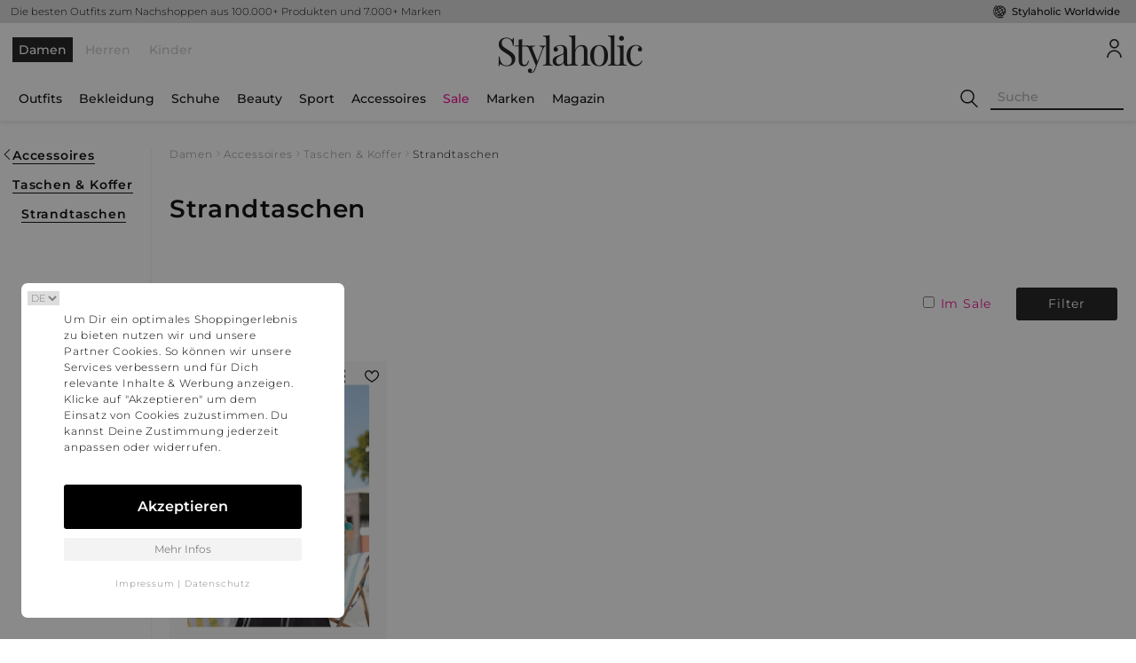

--- FILE ---
content_type: text/html; charset=utf-8
request_url: https://www.stylaholic.de/damen-taschen-strandtaschen
body_size: 17753
content:

<!DOCTYPE html><!--[if lt IE 7]><html lang="de-DE" class="no-js lt-ie9 lt-ie8 lt-ie7"><![endif]--><!--[if (IE 7)&!(IEMobile)]><html lang="de-DE" class="no-js lt-ie9 lt-ie8"><![endif]--><!--[if (IE 8)&!(IEMobile)]><html lang="de-DE" class="no-js lt-ie9"><![endif]--><!--[if gt IE 8]><!--><html lang="de-DE" class="no-js"><!--<![endif]--><head><meta charset="utf-8"><meta http-equiv="X-UA-Compatible" content="IE=Edge"><meta name="HandheldFriendly" content="True"><meta name="MobileOptimized" content="320"><meta name="viewport" content="width=device-width,initial-scale=1"><title>Strandtaschen Mode: Shoppe jetzt günstig und bequem auf Stylaholic</title><meta name="description" content="Strandtaschen 2026 auf Stylaholic:  Produkte ✓ Alle Bestseller aus 2026 ✓ Alle Kollektionen aus 2026 » Jetzt Entdecken!"/><meta name="robots" content="index,follow" /><link rel="canonical" href="https://www.stylaholic.de/damen-taschen-strandtaschen"/><meta property="og:locale" content="de-DE" /><meta property="og:type" content="website" /><meta property="og:title" content="Strandtaschen Mode: Shoppe jetzt günstig und bequem auf Stylaholic"/><meta property="og:description" content="Strandtaschen 2026 auf Stylaholic:  Produkte ✓ Alle Bestseller aus 2026 ✓ Alle Kollektionen aus 2026 » Jetzt Entdecken!"/><meta property="og:url" content="https://www.stylaholic.de/damen-taschen-strandtaschen" /><meta property="og:site_name" content="Stylaholic" /><link rel="apple-touch-icon-precomposed" sizes="57x57" href="https://www.stylaholic.de/asset/images/apple-touch-icon-57x57_95d481f4.png"/><link rel="apple-touch-icon-precomposed" sizes="114x114" href="https://www.stylaholic.de/asset/images/apple-touch-icon-114x114_3bfcbec8.png"/><link rel="apple-touch-icon-precomposed" sizes="72x72" href="https://www.stylaholic.de/asset/images/apple-touch-icon-72x72_888a3bbf.png"/><link rel="apple-touch-icon-precomposed" sizes="144x144" href="https://www.stylaholic.de/asset/images/apple-touch-icon-144x144_d8b9cda7.png"/><link rel="apple-touch-icon-precomposed" sizes="60x60" href="https://www.stylaholic.de/asset/images/apple-touch-icon-60x60_6789e03e.png"/><link rel="apple-touch-icon-precomposed" sizes="120x120" href="https://www.stylaholic.de/asset/images/apple-touch-icon-120x120_dd4662f0.png"/><link rel="apple-touch-icon-precomposed" sizes="76x76" href="https://www.stylaholic.de/asset/images/apple-touch-icon-76x76_2bbbfc53.png"/><link rel="apple-touch-icon-precomposed" sizes="152x152" href="https://www.stylaholic.de/asset/images/apple-touch-icon-152x152_c31004c6.png"/><link rel="icon" type="image/png" href="https://www.stylaholic.de/asset/images/favicon-196x196_e8b9b7a9.png" sizes="196x196"/><link rel="icon" type="image/png" href="https://www.stylaholic.de/asset/images/favicon-96x96_bea353a6.png" sizes="96x96"/><link rel="icon" type="image/png" href="https://www.stylaholic.de/asset/images/favicon-32x32_bff5065a.png" sizes="32x32"/><link rel="icon" type="image/png" href="https://www.stylaholic.de/asset/images/favicon-16x16_524db1d7.png" sizes="16x16"/><link rel="icon" type="image/png" href="https://www.stylaholic.de/asset/images/favicon-128_5cfce5d3.png" sizes="128x128"/><meta name="application-name" content="Strandtaschen Mode: Shoppe jetzt günstig und bequem auf Stylaholic"/><meta name="msapplication-TileColor" content="#FFFFFF"/><meta name="msapplication-TileImage" content="https://www.stylaholic.de/asset/images/mstile-144x144_d8b9cda7.png"/><meta name="msapplication-square70x70logo" content="https://www.stylaholic.de/asset/images/mstile-70x70_5cfce5d3.png"/><meta name="msapplication-square150x150logo" content="https://www.stylaholic.de/asset/images/mstile-150x150_8b0139e0.png"/><meta name="msapplication-wide310x150logo" content="https://www.stylaholic.de/asset/images/mstile-310x150_b352ca0a.png"/><meta name="msapplication-square310x310logo" content="https://www.stylaholic.de/asset/images/mstile-310x310_90d0640d.png"/><meta name="ir-site-verification-token" value="848082728" /><link rel="stylesheet" type="text/css" href="https://www.stylaholic.de/asset/styles/stylaholic.normalize_e0ccc77e.css"/><link rel="stylesheet" type="text/css" href="https://www.stylaholic.de/asset/styles/stylaholicjs_e0ccc77e.css"/><script>
      window.dataLayer = window.dataLayer || [];
      window.dataLayer.push({
        'event': 'shPageInit',
        'application': {
          'gtmAppEnvironment': 'Production',
          'gtmAppBaseUrl': 'https://www.stylaholic.de',
          'gtmAppCountry': 'de',
          'gtmAppLanguage': 'de',
          'gtmAppLocale': 'de_DE',
          'gtmAppCurrency': 'EUR',
          'gtmStartTs': new Date().getTime(),
        },
      });
    </script><script async src="//pagead2.googlesyndication.com/pagead/js/adsbygoogle.js"></script><script>
  (adsbygoogle = window.adsbygoogle || []).push({
        google_ad_client: "ca-pub-9329530049699349",
    enable_page_level_ads: true
  });
</script></head><body class="header-clean-modern for-female" page-editable pageuri="/damen-taschen-strandtaschen" pagetype="gallery"><div hidden><svg xmlns="http://www.w3.org/2000/svg" style="display: none;"><symbol id="stylaholic" viewBox="0 0 24 24"><g transform="matrix(1,0,0,1,0,0)"><path stroke-width="1" stroke-opacity="1" fill="none" transform="matrix(1 0 0 1 -3.41926 -3.08748)" d="M 17.87665367126465 16.24395751953125 L 15.026121139526367 19.09449005126953 L 7.955033302307129 12.023402214050293 L 15.026121139526367 4.95231294631958 L 22.097211837768555 12.023402214050293 L 19.50053596496582 14.620077133178711 M 12.15685749053955 14.368508338928223 L 15.007397651672363 11.517971992492676 L 22.0784969329834 18.58907127380371 L 15.007397651672363 25.660173416137695 L 7.936294078826904 18.58907127380371 L 10.357345581054688 16.16802215576172"/></g></symbol><symbol id="edit-round" viewBox="0 0 300 300"><title>edit-round</title><path d="M149.996,0C67.157,0,0.001,67.161,0.001,149.997S67.157,300,149.996,300s150.003-67.163,150.003-150.003 S232.835,0,149.996,0z M221.302,107.945l-14.247,14.247l-29.001-28.999l-11.002,11.002l29.001,29.001l-71.132,71.126 l-28.999-28.996L84.92,186.328l28.999,28.999l-7.088,7.088l-0.135-0.135c-0.786,1.294-2.064,2.238-3.582,2.575l-27.043,6.03 c-0.405,0.091-0.817,0.135-1.224,0.135c-1.476,0-2.91-0.581-3.973-1.647c-1.364-1.359-1.932-3.322-1.512-5.203l6.027-27.035 c0.34-1.517,1.286-2.798,2.578-3.582l-0.137-0.137L192.3,78.941c1.678-1.675,4.404-1.675,6.082,0.005l22.922,22.917 C222.982,103.541,222.982,106.267,221.302,107.945z"></path></symbol><symbol id="add-document-round" viewBox="0 0 299.998 299.998"><title>add-document-round</title><rect x="103.313" y="111.747" width="93.369" height="10.374"></rect><rect x="103.313" y="157.773" width="93.369" height="10.374"></rect><rect x="103.313" y="134.76" width="93.369" height="10.374"></rect><path d="M149.995,0C67.156,0,0,67.159,0,149.997c0,82.837,67.156,150,149.995,150s150.003-67.163,150.003-150 C299.997,67.159,232.834,0,149.995,0z M185.688,64.565l31.517,28.669h-31.517V64.565z M170.775,214.576v16.41v4.445h-69.76 c-10.068,0-18.225-8.159-18.225-18.225V82.79c0-10.066,8.159-18.225,18.225-18.225h76.889v36.45h39.298v79.763h-12.628H194.2 v0.01h-90.887v10.374h90.89v12.639h-90.89v10.374h67.462V214.576z M244.409,230.987h-23.425v23.425h-16.407v-23.425h-23.428 v-16.41h23.428v-23.425h16.407v23.425h23.425C244.409,214.578,244.409,230.987,244.409,230.987z"></path></symbol><symbol id="layers" viewBox="0 0 300 300"><title>layers</title><path d="M149.996,0C67.157,0,0.001,67.161,0.001,149.997S67.157,300,149.996,300s150.003-67.163,150.003-150.003 S232.838,0,149.996,0z M234.752,201.789l-81.296,40.291c-1.089,0.539-2.272,0.812-3.455,0.812c-1.183,0-2.368-0.27-3.455-0.809 L65.25,201.792c-3.851-1.909-5.426-6.577-3.517-10.429c1.906-3.846,6.58-5.426,10.426-3.517l77.844,38.58l77.841-38.577 c3.844-1.911,8.517-0.335,10.426,3.514C240.178,195.211,238.603,199.88,234.752,201.789z M234.752,172.18l-81.296,40.291 c-1.089,0.539-2.272,0.812-3.455,0.812c-1.183,0-2.368-0.27-3.455-0.809L65.25,172.183c-3.851-1.909-5.426-6.577-3.517-10.429 c1.906-3.849,6.58-5.421,10.426-3.517l77.844,38.58l77.841-38.577c3.844-1.917,8.517-0.335,10.426,3.514 C240.178,165.603,238.603,170.271,234.752,172.18z M234.752,142.572l-81.296,40.291c-1.089,0.539-2.272,0.812-3.455,0.812 c-1.183,0-2.368-0.27-3.455-0.809L65.25,142.572c-3.851-1.909-5.426-6.577-3.517-10.426c1.906-3.849,6.58-5.426,10.426-3.517 l77.844,38.58l77.841-38.58c3.844-1.906,8.517-0.335,10.426,3.517C240.178,135.995,238.603,140.663,234.752,142.572z M234.752,111.506l-81.296,40.289c-1.089,0.539-2.272,0.809-3.455,0.809c-1.183,0-2.368-0.27-3.455-0.809L65.25,111.506 c-2.648-1.312-4.326-4.015-4.326-6.972c0-2.957,1.675-5.659,4.326-6.972l81.299-40.294c2.176-1.079,4.733-1.079,6.909,0 l81.296,40.294c2.648,1.312,4.326,4.015,4.326,6.972C239.08,107.491,237.403,110.191,234.752,111.506z"></path></symbol><symbol id="slider" viewBox="0 0 512 512"><title>slider</title><path d="M352,64H160v41.808l-96-32v300.384l96-32V384h192v-41.808l96,32V73.808l-96,32V64z M160,308.464l-64,21.344V118.192 l64,21.344V308.464z M320,116.464V352H192V96h128V116.464z M416,118.192v211.616l-64-21.344V139.536L416,118.192z"/><rect x="480" y="64" width="32" height="320"/><rect y="64" width="32" height="320"/><rect x="176" y="416" width="32" height="32"/><rect x="240" y="416" width="32" height="32"/><rect x="304" y="416" width="32" height="32"/></symbol><symbol id="line-horizontal" viewBox="0 0 357 357"><title>line-horizontal</title><path d="M357,204H0v-51h357V204z"/></symbol><symbol id="grid" viewBox="0 0 399.36 399.36"><title>grid</title><g><g><rect width="179.2" height="179.2"/></g></g><g><g><rect x="220.16" width="179.2" height="179.2"/></g></g><g><g><rect y="220.16" width="179.2" height="179.2"/></g></g><g><g><rect x="220.16" y="220.16" width="179.2" height="179.2"/></g></g></symbol><symbol id="menu" viewBox="0 0 352 352"><title>menu-lines</title><path d="M0,56v48h48V56H0z M80,56v48h224V56H80z M0,152v48h48v-48H0z M80,152v48h160v-48H80z M0,248v48h48 v-48H0z M80,248v48h272v-48H80z"/></symbol><symbol id="dots-vertical" viewBox="0 0 408 408"><title>dots-vertical</title><path d="M204,102c28.05,0,51-22.95,51-51S232.05,0,204,0s-51,22.95-51,51S175.95,102,204,102z M204,153c-28.05,0-51,22.95-51,51 s22.95,51,51,51s51-22.95,51-51S232.05,153,204,153z M204,306c-28.05,0-51,22.95-51,51s22.95,51,51,51s51-22.95,51-51 S232.05,306,204,306z"/></symbol><symbol id="heart" viewBox="0 0 512 512"><title>heart</title><path d="M374,39.221c-42.59,0-79.926,18.991-107.971,54.921c-3.74,4.792-7.074,9.586-10.029,14.229 c-2.955-4.644-6.289-9.437-10.029-14.229C217.926,58.212,180.59,39.221,138,39.221c-80.456,0-138,67.367-138,148.204 c0,92.433,75.757,179.547,245.637,282.46c3.185,1.929,6.774,2.894,10.363,2.894s7.178-0.964,10.363-2.893 C436.243,366.973,512,279.859,512,187.426C512,106.631,454.503,39.221,374,39.221z M419.157,302.52 C383.79,341.982,330.345,383.534,256,429.343c-74.345-45.809-127.79-87.361-163.157-126.822C57.285,262.845,40,225.197,40,187.426 c0-58.204,39.334-108.205,98-108.205c29.876,0,55.35,12.99,75.715,38.61c16.284,20.489,23.145,41.646,23.193,41.797 c2.605,8.355,10.341,14.046,19.093,14.046c8.752,0,16.488-5.69,19.093-14.046c0.063-0.202,6.718-20.699,22.467-40.875 C318.036,92.521,343.754,79.22,374,79.22c58.728,0,98,50.049,98,108.205C472,225.196,454.715,262.844,419.157,302.52z"></path></symbol><symbol id="heart-filled" viewBox="0 0 437.775 437.774"><title>heart-filled</title><path d="M316.722,29.761c66.852,0,121.053,54.202,121.053,121.041c0,110.478-218.893,257.212-218.893,257.212S0,266.569,0,150.801 C0,67.584,54.202,29.761,121.041,29.761c40.262,0,75.827,19.745,97.841,49.976C240.899,49.506,276.47,29.761,316.722,29.761z"/></symbol><symbol id="shopping-bag" viewBox="0 0 321.2 321.2"><title>shopping-bag</title><path d="M306.4,313.2l-24-223.6c-0.4-3.6-3.6-6.4-7.2-6.4h-44.4V69.6c0-38.4-31.2-69.6-69.6-69.6c-38.4,0-69.6,31.2-69.6,69.6 v13.6H46c-3.6,0-6.8,2.8-7.2,6.4l-24,223.6c-0.4,2,0.4,4,1.6,5.6c1.2,1.6,3.2,2.4,5.2,2.4h278c2,0,4-0.8,5.2-2.4 C306,317.2,306.8,315.2,306.4,313.2z M223.6,123.6c3.6,0,6.4,2.8,6.4,6.4c0,3.6-2.8,6.4-6.4,6.4c-3.6,0-6.4-2.8-6.4-6.4 C217.2,126.4,220,123.6,223.6,123.6z M106,69.6c0-30.4,24.8-55.2,55.2-55.2c30.4,0,55.2,24.8,55.2,55.2v13.6H106V69.6z M98.8,123.6c3.6,0,6.4,2.8,6.4,6.4c0,3.6-2.8,6.4-6.4,6.4c-3.6,0-6.4-2.8-6.4-6.4C92.4,126.4,95.2,123.6,98.8,123.6z M30,306.4 L52.4,97.2h39.2v13.2c-8,2.8-13.6,10.4-13.6,19.2c0,11.2,9.2,20.4,20.4,20.4c11.2,0,20.4-9.2,20.4-20.4c0-8.8-5.6-16.4-13.6-19.2 V97.2h110.4v13.2c-8,2.8-13.6,10.4-13.6,19.2c0,11.2,9.2,20.4,20.4,20.4c11.2,0,20.4-9.2,20.4-20.4c0-8.8-5.6-16.4-13.6-19.2V97.2 H270l22.4,209.2H30z"/></symbol><symbol id="cancel" viewBox="0 0 64 64"><title>cancel</title><path d="M28.941,31.786L0.613,60.114c-0.787,0.787-0.787,2.062,0,2.849c0.393,0.394,0.909,0.59,1.424,0.59 c0.516,0,1.031-0.196,1.424-0.59l28.541-28.541l28.541,28.541c0.394,0.394,0.909,0.59,1.424,0.59c0.515,0,1.031-0.196,1.424-0.59 c0.787-0.787,0.787-2.062,0-2.849L35.064,31.786L63.41,3.438c0.787-0.787,0.787-2.062,0-2.849c-0.787-0.786-2.062-0.786-2.848,0 L32.003,29.15L3.441,0.59c-0.787-0.786-2.061-0.786-2.848,0c-0.787,0.787-0.787,2.062,0,2.849L28.941,31.786z"/></symbol><symbol id="arrow-up" viewBox="0 0 31.479 31.479"><title>arrow-up</title><path d="M26.477,10.274c0.444,0.444,0.444,1.143,0,1.587c-0.429,0.429-1.143,0.429-1.571,0l-8.047-8.047 v26.555c0,0.619-0.492,1.111-1.111,1.111c-0.619,0-1.127-0.492-1.127-1.111V3.813l-8.031,8.047c-0.444,0.429-1.159,0.429-1.587,0 c-0.444-0.444-0.444-1.143,0-1.587l9.952-9.952c0.429-0.429,1.143-0.429,1.571,0L26.477,10.274z"/></symbol><symbol id="arrow-down" viewBox="0 0 31.479 31.479"><title>arrow-down</title><path d="M26.485,21.206c0.429-0.444,0.429-1.143,0-1.587c-0.444-0.429-1.159-0.429-1.587,0l-8.047,8.047 V1.111C16.851,0.492,16.359,0,15.74,0c-0.619,0-1.127,0.492-1.127,1.111v26.555l-8.031-8.047c-0.444-0.429-1.143-0.429-1.587,0 c-0.429,0.444-0.429,1.143,0,1.587l9.952,9.952c0.429,0.429,1.143,0.429,1.587,0L26.485,21.206z"/></symbol><symbol id="chevron-right" viewBox="0 0 407.436 407.436"><title>chevron-right</title><polygon points="112.814,0 91.566,21.178 273.512,203.718 91.566,386.258 112.814,407.436 315.869,203.718 "/></symbol><symbol id="chevron-left" viewBox="0 0 407.436 407.436"><title>chevron-left</title><polygon points="315.869,21.178 294.621,0 91.566,203.718 294.621,407.436 315.869,386.258 133.924,203.718 "/></symbol><symbol id="checkmark" viewBox="0 0 45.018 45.018"><title>checkmark</title><polygon points="43.616,7.505 16.561,34.695 1.402,19.46 0,20.868 16.561,37.512 45.018,8.914 "/></symbol><symbol id="magnifier" viewBox="0 0 483.083 483.083"><title>magnifier</title><path d="M332.74,315.35c30.883-33.433,50.15-78.2,50.15-127.5C382.89,84.433,298.74,0,195.04,0S7.19,84.433,7.19,187.85 S91.34,375.7,195.04,375.7c42.217,0,81.033-13.883,112.483-37.4l139.683,139.683c3.4,3.4,7.65,5.1,11.9,5.1s8.783-1.7,11.9-5.1 c6.517-6.517,6.517-17.283,0-24.083L332.74,315.35z M41.19,187.85C41.19,103.133,110.04,34,195.04,34 c84.717,0,153.85,68.85,153.85,153.85S280.04,341.7,195.04,341.7S41.19,272.567,41.19,187.85z"/></symbol><symbol id="user-avatar" viewBox="0 0 512 512"><title>user-avatar</title><g><g><path d="M256,0c-71.017,0-128.789,57.772-128.789,128.789S184.983,257.578,256,257.578s128.789-57.772,128.789-128.789 S327.017,0,256,0z M256,219.699c-50.127,0-90.91-40.783-90.91-90.91c0-50.127,40.783-90.91,90.91-90.91s90.91,40.783,90.91,90.91 C346.91,178.916,306.127,219.699,256,219.699z"/></g></g><g><g><path d="M256,303.033c-113.284,0-202.022,91.787-202.022,208.967h37.879c0-97.539,70.569-171.088,164.143-171.088 S420.143,414.467,420.143,512h37.879C458.022,394.821,369.284,303.033,256,303.033z"/></g></g></symbol><symbol id="z-cookie" viewBox="0 0 21 23"><g transform="translate(-3 -1)" fill="none" fill-rule="evenodd"><path d="M0 0h26v26H0z"></path><path d="M14 21.8a8.3 8.3 0 0 1-9.2-7.3c-.5-4.2 2.1-8 6-9.1.3 1 1 1.8 2 2.1 0 2.5 1.3 3.9 3.2 4.2a6 6 0 0 0 2 0l.5.5a3 3 0 0 0 2.7 1c.1 4.3-3 8-7.2 8.6zm8.6-9.5v-.8l-.9.2a3.6 3.6 0 0 1-1 0c-.4 0-.8-.1-1.1-.5a2.7 2.7 0 0 1-.5-.7l-.3-.7-.6.2H18c-.6.2-1.2.3-1.7.2-1.4-.2-2.1-1.1-2-3.3v-.7h-.7c-.9-.1-1.4-.9-1.5-1.9l-.2-.7-.7.1c-5 1-8.5 5.8-7.9 11a9.8 9.8 0 0 0 10.9 8.6c5.3-.7 9-5.6 8.4-11z" fill="currentColor"></path><path d="M7.2 16.9h.2l1 .5c.3.2.8-.1.8-.5l-.1-1.2c-.3-.5-.7-.7-1.2-.7-.2 0-.5 0-.6.2l-.3 1v.2c0 .2 0 .4.2.5zm4.2-1a.2.2 0 0 0 .2 0l.9.5c.4.2.8-.2.9-.5 0-.4 0-1-.2-1.3-.2-.4-.6-.6-1.1-.7-.2 0-.5 0-.6.3-.2.3-.3.7-.3 1v.1c0 .3 0 .5.2.5zm11-7l.4.2c.2 0 .4 0 .4-.2v-.6c-.2-.2-.3-.3-.5-.3a.3.3 0 0 0-.3.1l-.1.5V9zm-14.1.7c0-.3 0-.6.2-.7l.5-.5c.2-.2 1 .2 1.1.4l.6 1.3c.2.2.2 1 .1 1.5-.2.7-1.2 0-1.7-.1-.5-.3-.9-.6-.7-1.3l-.1-.6zm10 6.3c-.3.3-.6.5-1 .5s-.8 0-1-.4a1 1 0 0 1 0-1.2c.3-.3.8-.5 1.2-.6.3 0 .6.2.7.5l.1.5c.2.2.1.5 0 .7zM15 20.2c-.2.3-.6.6-1 .6s-.8-.1-1-.5a1 1 0 0 1 0-1.2c.3-.3.8-.5 1.2-.5.3 0 .6 0 .7.4l.2.5v.7z" fill="currentColor"></path><ellipse fill="currentColor" transform="rotate(-7 17.9 2.5)" cx="17.9" cy="2.5" rx=".8" ry=".8"></ellipse><ellipse fill="currentColor" transform="rotate(-7 19.1 7)" cx="19.1" cy="7" rx="1" ry="1"></ellipse></g></symbol><symbol id="cookie" viewBox="0 0 512 512"><title>cookie</title><path d="M507.44,208.64c-1.296-6.88-6.88-12.096-13.824-12.928c-6.96-0.832-13.6,2.928-16.48,9.312 c-5.072,11.2-16.208,18.992-29.12,18.976c-14.32,0.032-26.416-9.632-30.448-22.896c-2.432-8.096-10.752-12.896-18.976-10.976 C393.536,191.312,388.752,192,384,192c-35.248-0.064-63.936-28.752-64-64c0-4.752,0.688-9.536,1.872-14.576 c1.936-8.224-2.88-16.56-10.976-18.992C297.632,90.416,287.968,78.32,288,64c-0.016-12.928,7.776-24.048,18.976-29.12 c6.384-2.88,10.144-9.536,9.312-16.48c-0.832-6.96-6.048-12.544-12.928-13.84C288.096,1.696,272.288,0,256,0 C114.784,0.032,0.032,114.784,0,256c0.032,141.216,114.784,255.968,256,256c141.216-0.032,255.968-114.784,256-256 C512,239.712,510.304,223.904,507.44,208.64z M414.32,414.32C373.696,454.912,317.792,480,256,480s-117.696-25.088-158.32-65.68 C57.088,373.696,32,317.792,32,256S57.088,138.304,97.68,97.68C138.304,57.088,194.208,32,256,32c2.88,0,5.696,0.304,8.56,0.432 C259.216,41.744,256.016,52.464,256,64c0.032,23.888,13.28,44.368,32.592,55.296C288.288,122.144,288,124.992,288,128 c0.032,52.976,43.024,95.968,96,96c3.008,0,5.856-0.288,8.704-0.592C403.632,242.704,424.096,255.968,448,256 c11.536-0.016,22.256-3.216,31.568-8.56c0.128,2.848,0.432,5.68,0.432,8.56C480,317.792,454.912,373.696,414.32,414.32z"/><circle cx="192" cy="128" r="32"/><circle cx="128" cy="256" r="32"/><circle cx="288" cy="384" r="32"/><circle cx="272" cy="272" r="16"/><circle cx="400" cy="336" r="16"/><circle cx="176" cy="368" r="16"/></symbol></svg><svg id="android" preserveAspectRatio="xMidYMid meet" viewBox="0 0 505.145 505.145"><path d="M68.54 164.715h-1.293c-16.588 0-30.113 13.568-30.113 30.113v131.107c0 16.61 13.525 30.134 30.113 30.134h1.316c16.588 0 30.113-13.57 30.113-30.135V194.827c-.022-16.544-13.568-30.112-30.135-30.112zm44.545 211.825c0 15.23 12.446 27.632 27.675 27.632h29.574v70.817c0 16.63 13.568 30.155 30.113 30.155h1.294c16.61 0 30.157-13.546 30.157-30.156V404.17h41.33v70.817c0 16.63 13.61 30.155 30.156 30.155h1.273c16.61 0 30.134-13.546 30.134-30.156V404.17h29.595c15.207 0 27.654-12.403 27.654-27.632V169.525H113.084V376.54zM322.04 43.983l23.492-36.26c1.51-2.287.84-5.414-1.467-6.903-2.286-1.51-5.414-.884-6.903 1.467L312.81 39.8c-18.27-7.486-38.677-11.692-60.227-11.692-21.57 0-41.934 4.206-60.247 11.69l-24.31-37.51C166.538-.065 163.388-.69 161.08.82c-2.308 1.488-2.977 4.616-1.467 6.903l23.512 36.26c-42.387 20.773-70.968 59.924-70.968 104.834 0 2.76.173 5.48.41 8.175H392.62c.237-2.696.388-5.414.388-8.175 0-44.91-28.602-84.06-70.967-104.834zM187.656 108.91c-7.442 0-13.482-5.996-13.482-13.46 0-7.462 6.04-13.438 13.482-13.438 7.485 0 13.482 5.975 13.482 13.44s-6.04 13.46-13.482 13.46zm129.835 0c-7.442 0-13.482-5.996-13.482-13.46 0-7.462 6.04-13.438 13.482-13.438 7.463 0 13.46 5.975 13.46 13.44 0 7.462-5.997 13.46-13.46 13.46zm120.385 55.805h-1.25c-16.59 0-30.157 13.568-30.157 30.113v131.107c0 16.61 13.59 30.134 30.155 30.134h1.273c16.61 0 30.113-13.57 30.113-30.135V194.827c0-16.544-13.546-30.112-30.134-30.112z"></path></svg><svg id="apple" preserveAspectRatio="xMidYMid meet" viewBox="0 0 512 512"><path d="M395.748 272.046c-.646-64.84 52.88-95.938 55.27-97.483-30.074-44.01-76.924-50.04-93.62-50.736-39.87-4.037-77.797 23.474-98.032 23.474-20.184 0-51.41-22.876-84.476-22.275-43.458.646-83.53 25.27-105.906 64.19-45.152 78.35-11.563 194.42 32.445 257.963 21.503 31.104 47.145 66.038 80.812 64.79 32.42-1.294 44.68-20.98 83.878-20.98 39.196 0 50.215 20.98 84.524 20.336 34.888-.648 56.99-31.7 78.347-62.898 24.695-36.084 34.863-71.02 35.463-72.812-.775-.354-68.03-26.12-68.705-103.568zM331.28 81.76C349.15 60.083 361.21 30.006 357.92 0c-25.74 1.048-56.938 17.145-75.405 38.775-16.57 19.188-31.075 49.813-27.188 79.218 28.734 2.242 58.065-14.602 75.953-36.232z"></path></svg><svg id="windows" preserveAspectRatio="xMidYMid meet" viewBox="0 0 480 480"><path d="M.176 224L0 67.963 192 41.89V224H.177zM224 37.24L479.938 0v224H224V37.24zM480 256l-.063 224L224 443.992V256h256zM192 439.918L.158 413.62.147 256H192v183.918z"></path></svg><svg id="email" preserveAspectRatio="xMidYMid meet" viewBox="0 0 20 16"><path d="M19 2v12H1V2h18zm1-1H0v14h20V1z"></path><path d="M13.03 7.04l7 7-.99.99-7-7zm-6.06 0l.99.99-7 7-.99-.99z"></path><path d="M7 9L0 2l1-1 7 7c1.2 1.2 2.9 1.1 4 0l7-7 1 1-7 7c-1.5 1.5-4.4 1.6-6 0z"></path></svg><svg id="facebook" preserveAspectRatio="xMidYMid meet" viewBox="0 0 96.124 96.123"><path d="M72.09.02L59.623 0C45.62 0 36.57 9.285 36.57 23.656v10.907H24.037a1.96 1.96 0 0 0-1.96 1.96v15.804a1.96 1.96 0 0 0 1.96 1.96H36.57v39.876a1.96 1.96 0 0 0 1.96 1.96h16.352a1.96 1.96 0 0 0 1.96-1.96V54.287h14.654a1.96 1.96 0 0 0 1.96-1.96l.006-15.803a1.963 1.963 0 0 0-1.96-1.96H56.84v-9.247c0-4.444 1.06-6.7 6.848-6.7l8.397-.003a1.96 1.96 0 0 0 1.96-1.96V1.98A1.96 1.96 0 0 0 72.088.02z"></path></svg><svg id="google" preserveAspectRatio="xMidYMid meet" viewBox="0 0 96.828 96.827"><path d="M62.617 0H39.525C29.235 0 22.112 2.256 15.7 7.552c-5.04 4.35-8.05 10.672-8.05 16.912 0 9.614 7.33 19.83 20.913 19.83 1.306 0 2.752-.133 4.028-.252l-.187.457c-.546 1.307-1.063 2.54-1.063 4.467 0 3.75 1.81 6.063 3.558 8.298l.22.283-.39.027c-5.61.384-16.05 1.1-23.676 5.787-9.007 5.355-9.707 13.145-9.707 15.404 0 8.988 8.376 18.06 27.09 18.06 21.76 0 33.146-12.005 33.146-23.863.003-8.77-5.14-13.1-10.6-17.698l-4.604-3.582c-1.423-1.18-3.195-2.646-3.195-5.364 0-2.673 1.773-4.437 3.337-5.993l.163-.165c4.973-3.917 10.61-8.358 10.61-17.964 0-9.658-6.036-14.65-8.938-17.048h7.663a.488.488 0 0 0 .266-.077l6.602-4.15A.5.5 0 0 0 62.617 0zM34.614 91.535c-13.264 0-22.176-6.195-22.176-15.416 0-6.022 3.645-10.397 10.824-12.998 5.75-1.935 13.17-2.03 13.244-2.03 1.257 0 1.89 0 2.893.125C48.68 67.822 53.14 71.29 53.14 77.895c0 8.414-7.1 13.64-18.528 13.64zm-.125-50.78c-11.133 0-15.753-14.632-15.753-22.467 0-3.984.906-7.042 2.77-9.35 2.023-2.532 5.487-4.167 8.825-4.167 10.22 0 15.873 13.74 15.873 23.234 0 1.498 0 6.055-3.148 9.22-2.117 2.113-5.56 3.532-8.568 3.532zm60.493 4.468H82.814V33.098a.5.5 0 0 0-.5-.5H77.08a.5.5 0 0 0-.5.5v12.125H64.473a.5.5 0 0 0-.5.5v5.304a.5.5 0 0 0 .5.5H76.58V63.73a.5.5 0 0 0 .5.5h5.234a.5.5 0 0 0 .5-.5V51.525h12.168a.5.5 0 0 0 .5-.5v-5.302a.5.5 0 0 0-.5-.5z"></path></svg><svg id="instagram" preserveAspectRatio="xMidYMid meet" viewBox="0 0 97.395 97.395"><path d="M12.5 0h72.394c6.875 0 12.5 5.09 12.5 12.5v72.395c0 7.41-5.625 12.5-12.5 12.5H12.5c-6.876 0-12.5-5.09-12.5-12.5V12.5C0 5.09 5.624 0 12.5 0zm58.45 10.82a4.395 4.395 0 0 0-4.383 4.386V25.7a4.396 4.396 0 0 0 4.383 4.386h11.008A4.398 4.398 0 0 0 86.34 25.7V15.207a4.397 4.397 0 0 0-4.384-4.385H70.948zm15.44 30.368h-8.573a28.486 28.486 0 0 1 1.25 8.355c0 16.2-13.556 29.332-30.275 29.332-16.718 0-30.272-13.132-30.272-29.332 0-2.904.438-5.708 1.25-8.355h-8.945v41.14a3.884 3.884 0 0 0 3.872 3.873h67.822a3.883 3.883 0 0 0 3.872-3.87V41.187h-.003zm-37.6-11.655c-10.8 0-19.56 8.485-19.56 18.953S37.99 67.44 48.79 67.44c10.804 0 19.563-8.486 19.563-18.954s-8.757-18.953-19.56-18.953z"></path></svg><svg id="pinterest" preserveAspectRatio="xMidYMid meet" viewBox="0 0 486.392 486.392"><path d="M430.15 135.248C416.864 39.125 321.075-9.818 218.872 1.642 138.07 10.702 57.513 76.03 54.168 169.447c-2.037 57.03 14.136 99.8 68.4 111.84 23.498-41.586-7.57-50.676-12.434-80.802C90.222 77.367 252.16-6.718 336.974 79.313c58.733 59.583 20.034 242.77-74.57 223.71-90.62-18.18 44.384-164.005-27.936-192.61-58.793-23.287-90.013 71.134-62.137 118.07-16.354 80.712-51.556 156.71-37.3 257.91 46.208-33.56 61.803-97.734 74.57-164.704 23.226 14.135 35.66 28.757 65.27 31.037 109.194 8.48 170.266-109.014 155.28-217.48z"></path></svg><svg id="twitter" preserveAspectRatio="xMidYMid meet" viewBox="0 0 612 612"><path d="M612 116.258a250.714 250.714 0 0 1-72.088 19.772c25.93-15.527 45.777-40.155 55.184-69.41-24.322 14.378-51.17 24.82-79.775 30.48-22.906-24.438-55.49-39.66-91.63-39.66-69.333 0-125.55 56.218-125.55 125.514 0 9.828 1.11 19.427 3.25 28.606-104.325-5.24-196.834-55.223-258.75-131.174-10.822 18.51-16.98 40.078-16.98 63.1 0 43.56 22.182 81.994 55.836 104.48A125.556 125.556 0 0 1 24.63 232.21v1.568c0 60.806 43.29 111.554 100.692 123.104-10.517 2.83-21.607 4.398-33.08 4.398-8.107 0-15.947-.803-23.634-2.333 15.985 49.907 62.336 86.2 117.253 87.194-42.946 33.655-97.098 53.656-155.915 53.656-10.134 0-20.116-.612-29.944-1.72 55.568 35.68 121.537 56.484 192.44 56.484 230.947 0 357.187-191.29 357.187-357.188l-.42-16.253c24.661-17.595 46.001-39.7 62.791-64.863z"></path></svg><svg id="youtube" preserveAspectRatio="xMidYMid meet" viewBox="0 0 64 64"><g fill="#4a4a4a"><path d="M37.635 41.44c-.542 0-1.088.257-1.635.79v10.999c.547.544 1.093.806 1.635.806.941 0 1.423-.806 1.423-2.434v-7.698c.001-1.632-.482-2.463-1.423-2.463zM49.601 41.44c-1.093 0-1.642.831-1.642 2.502v1.671h3.274v-1.671c.001-1.671-.546-2.502-1.632-2.502z"></path><path d="M56.396 29.049c-2.055-2.139-4.357-2.148-5.414-2.271-7.556-.54-18.889-.54-18.889-.54h-.025s-11.333 0-18.896.54c-1.054.123-3.352.133-5.409 2.271-1.618 1.632-2.147 5.327-2.147 5.327s-.536 4.343-.536 8.685v4.073c0 4.341.536 8.686.536 8.686s.529 3.695 2.147 5.321c2.057 2.139 4.753 2.072 5.952 2.295 4.324.413 18.365.538 18.365.538s11.347-.016 18.903-.562c1.057-.121 3.359-.133 5.414-2.271 1.619-1.626 2.147-5.321 2.147-5.321s.536-4.345.536-8.686v-4.073c0-4.342-.536-8.685-.536-8.685s-.529-3.695-2.148-5.327zM16.979 56.755h-3.642V35.953H9.486v-3.406H20.9v3.406h-3.92v20.802zm12.912 0h-3.278v-1.969c-1.299 1.489-2.54 2.221-3.742 2.221-1.054 0-1.781-.432-2.112-1.346-.178-.546-.286-1.409-.286-2.683V38.717h3.275v13.28c0 .765 0 1.164.024 1.27.083.507.336.769.771.769.658 0 1.341-.507 2.069-1.533V38.717h3.278v18.038zm12.44-5.409c0 1.663-.11 2.866-.331 3.631-.438 1.344-1.313 2.03-2.613 2.03-1.168 0-2.294-.647-3.387-1.999v1.747h-3.277V32.547H36v7.905c1.056-1.299 2.179-1.956 3.387-1.956 1.299 0 2.174.688 2.613 2.036.221.729.331 1.918.331 3.628v7.186zM54.51 48.33h-6.55v3.199c0 1.671.549 2.506 1.673 2.506.806 0 1.275-.44 1.463-1.311.029-.178.073-.908.073-2.219h3.341v.479c0 1.051-.043 1.776-.071 2.106a4.606 4.606 0 0 1-.766 1.955c-.906 1.312-2.25 1.96-3.963 1.96-1.711 0-3.014-.618-3.96-1.853-.696-.902-1.051-2.326-1.051-4.241v-6.319c0-1.927.318-3.333 1.012-4.249.946-1.234 2.249-1.849 3.922-1.849 1.643 0 2.947.614 3.863 1.849.685.916 1.015 2.322 1.015 4.249v3.738zM23.436 24.434v-9.908L27.848-.026h-3.71l-2.503 9.605L19.03-.026h-3.863c.777 2.268 1.581 4.544 2.356 6.816 1.174 3.411 1.91 5.982 2.244 7.735v9.908h3.669zM32.047 24.685c1.656 0 2.942-.624 3.858-1.864.692-.91 1.029-2.346 1.029-4.287v-6.387c0-1.945-.337-3.367-1.029-4.289-.917-1.25-2.202-1.87-3.858-1.87-1.654 0-2.943.62-3.854 1.87-.707.922-1.034 2.344-1.034 4.289v6.387c0 1.941.327 3.377 1.034 4.287.911 1.24 2.2 1.864 3.854 1.864zm-1.581-13.199c0-1.686.514-2.529 1.581-2.529 1.062 0 1.573.844 1.573 2.529v7.669c0 1.687-.511 2.53-1.573 2.53-1.067 0-1.581-.844-1.581-2.53v-7.669zM48.988 24.434V6.203H45.68v13.935c-.733 1.034-1.427 1.548-2.088 1.548-.445 0-.708-.265-.777-.773-.042-.109-.042-.51-.042-1.285V6.203h-3.299v14.418c0 1.289.108 2.161.293 2.711.332.92 1.068 1.353 2.133 1.353 1.204 0 2.46-.732 3.781-2.24v1.989h3.307z"></path></g></svg><svg id="stylaholic-white" preserveAspectRatio="xMidYMid meet" viewBox="0 0 24 24"><path transform="matrix(1 0 0 1 -3.41926 -3.08748)" d="M 17.87665367126465 16.24395751953125 L 15.026121139526367 19.09449005126953 L 7.955033302307129 12.023402214050293 L 15.026121139526367 4.95231294631958 L 22.097211837768555 12.023402214050293 L 19.50053596496582 14.620077133178711 M 12.15685749053955 14.368508338928223 L 15.007397651672363 11.517971992492676 L 22.0784969329834 18.58907127380371 L 15.007397651672363 25.660173416137695 L 7.936294078826904 18.58907127380371 L 10.357345581054688 16.16802215576172"/></svg></div><main id="app"><header class="stylaholic__header--wrapper"><div class="stylaholic__header--topbar"><div class="stylaholic__container stylaholic__flex"><span class="slogan">Die besten Outfits zum Nachshoppen aus 100.000+ Produkten und 7.000+ Marken</span><div data-toggle="slide-down" class="country--select"><span class="slide-down-trigger" data-icon-globus>Stylaholic Worldwide</span><div class="slide-down"><ul class="stylaholic__list stylaholic__list--countries"><li><a data-country-flag="de" href="https://www.stylaholic.de" class="stylaholic__link active"><span>Deutschland</span></a></li><li><a data-country-flag="at" href="https://www.stylaholic.at" class="stylaholic__link"><span>Österreich</span></a></li><li><a data-country-flag="ch" href="https://www.stylaholic.ch" class="stylaholic__link"><span>Schweiz</span></a></li><li><a data-country-flag="fr" href="https://www.stylaholic.fr" class="stylaholic__link"><span>France</span></a></li><li><a data-country-flag="us" href="https://www.stylaholic.com" class="stylaholic__link"><span>United States</span></a></li></ul></div></div></div></div><div class="stylaholic__header--mainbar stylaholic__flex"><div class="stylaholic__container stylaholic__flex"><div class="stylaholic__header--leftBar"><div data-toggle="menu" class="stylaholic__header--burger"><div></div><div></div><div></div><span>Menu</span></div><ul class="stylaholic__header--genderlist"><li><a title="Damen" href="https://www.stylaholic.de/damen" class="stylaholic__link active"><span>Damen</span></a></li><li><a title="Herren" href="https://www.stylaholic.de/herren" class="stylaholic__link"><span>Herren</span></a></li><li><a title="Kinder" href="https://www.stylaholic.de/kindermode" class="stylaholic__link"><span>Kinder</span></a></li></ul></div><div class="stylaholic__header--logowrapper stylaholic__flex" align="center" justify="center"><a title="Stylaholic" href="https://www.stylaholic.de" class="stylaholic__link--logo stylaholic__flex" align="center" justify="center"><span class="stylaholic__icon"><svg><use xlink:href="#stylaholic-white"></use></svg></span><span>Stylaholic</span></a></div><div class="stylaholic__header--rightBar"><a title="Mein Account" href="https://www.stylaholic.de/user/login" class="stylaholic__link--account stylaholic__icon"><svg><use xlink:href="#user-avatar"></use></svg></a><div data-searchbar class="stylaholic__header--searchwrapper stylaholic__flex"><span class="stylaholic__icon stylaholic__icon--search"><svg><use xlink:href="#magnifier"></use></svg></span><form action="/produktsuche"><input type="text" name="q" placeholder="Suche"></form><span class="stylaholic__icon stylaholic__icon--close"><svg><use xlink:href="#cancel"></use></svg></span></div></div></div></div><div class="stylaholic__header--categorybar"><div class="stylaholic__container"><ul data-bg="url(https://dsuu72ioj2ytt.cloudfront.net/uploads/stylaholic_menu_background.jpg)" class="stylaholic__list stylaholic__list--gender stylaholic__flex stylaholic__image--image" justify="between"><li><a title="Damen" href="https://www.stylaholic.de/damen" class="stylaholic__link"><span>Damen</span></a></li><li><a title="Herren" href="https://www.stylaholic.de/herren" class="stylaholic__link"><span>Herren</span></a></li><li><a title="Kinder" href="https://www.stylaholic.de/kindermode" class="stylaholic__link"><span>Kinder</span></a></li></ul><ul class="stylaholic__header--categorylist"><li><a title="Outfits" href="https://www.stylaholic.de/damenoutfits" class="stylaholic__link"><span>Outfits</span></a></li><li><a title="Bekleidung" href="https://www.stylaholic.de/damenbekleidung" class="stylaholic__link"><span>Bekleidung</span></a></li><li><a title="Schuhe" href="https://www.stylaholic.de/damenschuhe" class="stylaholic__link"><span>Schuhe</span></a></li><li><a title="Beauty" href="https://www.stylaholic.de/damen-beautyprodukte" class="stylaholic__link"><span>Beauty</span></a></li><li><a title="Sport" href="https://www.stylaholic.de/damen-sport" class="stylaholic__link"><span>Sport</span></a></li><li><a title="Accessoires" href="https://www.stylaholic.de/damen-accessoires" class="stylaholic__link"><span>Accessoires</span></a></li><li><a title="Sale" href="https://www.stylaholic.de/damen?sale=true" class="stylaholic__link stylaholic__text--pink"><span>Sale</span></a></li><li><a title="Marken" href="https://www.stylaholic.de/brands" class="stylaholic__link"><span>Marken</span></a></li><li><a title="Magazin" href="https://www.stylaholic.de/magazin" class="stylaholic__link"><span>Magazin</span></a></li><li class="stylaholic__header--useritem divider"><a title="Mein Account" href="https://www.stylaholic.de/user/login" class="stylaholic__link"><span>Mein Account</span></a></li><li class="stylaholic__header--worldwide divider divider--2"><span class="" data-icon-globus>Stylaholic Worldwide</span><ul class="stylaholic__list stylaholic__list--countries"><li><a data-country-flag="de" href="https://www.stylaholic.de" class="stylaholic__link active"><span>Deutschland</span></a></li><li><a data-country-flag="at" href="https://www.stylaholic.at" class="stylaholic__link"><span>Österreich</span></a></li><li><a data-country-flag="ch" href="https://www.stylaholic.ch" class="stylaholic__link"><span>Schweiz</span></a></li><li><a data-country-flag="fr" href="https://www.stylaholic.fr" class="stylaholic__link"><span>France</span></a></li><li><a data-country-flag="us" href="https://www.stylaholic.com" class="stylaholic__link"><span>United States</span></a></li></ul></li></ul><div data-searchbar class="stylaholic__header--searchwrapper stylaholic__flex"><span class="stylaholic__icon stylaholic__icon--search"><svg><use xlink:href="#magnifier"></use></svg></span><form action="/produktsuche"><input type="text" name="q" placeholder="Suche"></form><span class="stylaholic__icon stylaholic__icon--close"><svg><use xlink:href="#cancel"></use></svg></span></div></div></div></header><div id="stylaholic__contentHolder"><div class="stylaholic__container stylaholic__container--catalog stylaholic__container--catalog--filterable"><div class="stylaholic__flex" align="start"><div class="stylaholic__catalog--tree"><ul class="stylaholic__tree"><li class="stylaholic__tree--item"><span class="stylaholic__tree--linkWrapper"><a tabindex="0" href="/damen-accessoires" class="stylaholic__link active"><span class="stylaholic__icon" style="width:12px;height:12px;position:absolute;left:-12px;"><svg><use xlink:href="#chevron-left"></use></svg></span><span>Accessoires</span></a></span></li></ul><ul class="stylaholic__tree"><li class="stylaholic__tree--item"><span class="stylaholic__tree--linkWrapper"><a data-path="/damen-accessoires-taschen" tabindex="0" href="/damen-accessoires-taschen" class="stylaholic__link active"><span>Taschen &amp; Koffer</span></a></span><ul class="stylaholic__tree stylaholic__tree--sub"><li class="stylaholic__tree--item"><span class="stylaholic__tree--linkWrapper"><a data-path="/damen-taschen-strandtaschen" tabindex="0" href="/damen-taschen-strandtaschen" class="stylaholic__link active"><span>Strandtaschen</span></a></span></li></ul></li></ul></div><div class="stylaholic__catalog--content"><ul class="stylaholic__list stylaholic__breadcrumbs"><li class="stylaholic__breadcrumbs--item"><a href="/damen" class="stylaholic__link">Damen</a><span class="stylaholic__icon"><svg><use xlink:href="#chevron-right"></use></svg></span></li><li class="stylaholic__breadcrumbs--item"><a href="/damen-accessoires" class="stylaholic__link">Accessoires</a><span class="stylaholic__icon"><svg><use xlink:href="#chevron-right"></use></svg></span></li><li class="stylaholic__breadcrumbs--item"><a href="/damen-accessoires-taschen" class="stylaholic__link">Taschen &amp; Koffer</a><span class="stylaholic__icon"><svg><use xlink:href="#chevron-right"></use></svg></span></li><li class="stylaholic__breadcrumbs--item"><a href="/damen-taschen-strandtaschen" class="stylaholic__link last"><span>Strandtaschen</span></a></li></ul><div class="stylaholic__catalog--header"><a href="/damen-accessoires-taschen" class="stylaholic__link stylaholic__catalog--backlink"><span class="stylaholic__icon"><svg><use xlink:href="#chevron-left"></use></svg></span><span>Taschen &amp; Koffer</span></a><div data-editable data-name="headline"><h1>Strandtaschen</h1></div><div data-editable data-name="introtext" class="stylaholic__catalog--header_introtext"></div></div><div id="1962406572-filterBar" data-toggle="sticky" class="stylaholic__catalog--tagBar"><div class="left"><div id="1962406572-productCount" data-toggle="product-count" class="stylaholic__catalog--productCount">0 Produkte gefunden</div><div class="tag--info"></div></div><div class="right"><label class="stylaholic__filterBar--filterSale stylaholic__text--pink stylaholic__flex"><input type="checkbox" data-toggle="sale-tag"><span>Im Sale</span></label><button type="button" data-toggle="catalog-filter" data-target="1962406572-filterpanel" class="stylaholic__button stylaholic__button--filterOpener">Filter</button></div></div><div id="1962406572-tagList" class="stylaholic__catalog--tagList"></div><div id="1962406572"
                     data-toggle="catalog"
                     data-type="product"
                     data-infinite="true"
                     data-facets="WyJzaG9wIiwiYnJhbmQiLCJjb2xvciIsInByaWNlIiwic2l6ZSIsIm9yZGVyIl0="
                     data-request="eyJjYXRlZ29yeSI6IlwvZGFtZW4tdGFzY2hlbi1zdHJhbmR0YXNjaGVuIiwiYnJhbmQiOm51bGwsImNvbG9yIjpudWxsLCJzaXplIjpudWxsLCJmaWx0ZXJ1cmwiOiIifQ=="
                     class="stylaholic__grid stylaholic__catalog stylaholic__catalog--product"><div class="stylaholic__grid--item stylaholic__catalog--entry placeholder"><div class="wrapper"><div class="wrapper--image"><div class="imageWrapper"><div class="imageWrapper-image stylaholic__image--image"></div></div></div><div class="wrapper--details stylaholic__flex"><div class="names"><span class="brand--name stylaholic__bold--500">Brand</span><span class="item--name">Title</span></div><div class="prices"><span class="price--price">Price</span><span class="price--shipping">Partner | Shipping</span></div></div></div></div><div class="stylaholic__grid--item stylaholic__catalog--entry placeholder"><div class="wrapper"><div class="wrapper--image"><div class="imageWrapper"><div class="imageWrapper-image stylaholic__image--image"></div></div></div><div class="wrapper--details stylaholic__flex"><div class="names"><span class="brand--name stylaholic__bold--500">Brand</span><span class="item--name">Title</span></div><div class="prices"><span class="price--price">Price</span><span class="price--shipping">Partner | Shipping</span></div></div></div></div><div class="stylaholic__grid--item stylaholic__catalog--entry placeholder"><div class="wrapper"><div class="wrapper--image"><div class="imageWrapper"><div class="imageWrapper-image stylaholic__image--image"></div></div></div><div class="wrapper--details stylaholic__flex"><div class="names"><span class="brand--name stylaholic__bold--500">Brand</span><span class="item--name">Title</span></div><div class="prices"><span class="price--price">Price</span><span class="price--shipping">Partner | Shipping</span></div></div></div></div><div class="stylaholic__grid--item stylaholic__catalog--entry placeholder"><div class="wrapper"><div class="wrapper--image"><div class="imageWrapper"><div class="imageWrapper-image stylaholic__image--image"></div></div></div><div class="wrapper--details stylaholic__flex"><div class="names"><span class="brand--name stylaholic__bold--500">Brand</span><span class="item--name">Title</span></div><div class="prices"><span class="price--price">Price</span><span class="price--shipping">Partner | Shipping</span></div></div></div></div><div class="stylaholic__grid--item stylaholic__catalog--entry placeholder"><div class="wrapper"><div class="wrapper--image"><div class="imageWrapper"><div class="imageWrapper-image stylaholic__image--image"></div></div></div><div class="wrapper--details stylaholic__flex"><div class="names"><span class="brand--name stylaholic__bold--500">Brand</span><span class="item--name">Title</span></div><div class="prices"><span class="price--price">Price</span><span class="price--shipping">Partner | Shipping</span></div></div></div></div><div class="stylaholic__grid--item stylaholic__catalog--entry placeholder"><div class="wrapper"><div class="wrapper--image"><div class="imageWrapper"><div class="imageWrapper-image stylaholic__image--image"></div></div></div><div class="wrapper--details stylaholic__flex"><div class="names"><span class="brand--name stylaholic__bold--500">Brand</span><span class="item--name">Title</span></div><div class="prices"><span class="price--price">Price</span><span class="price--shipping">Partner | Shipping</span></div></div></div></div><div class="stylaholic__grid--item stylaholic__catalog--entry placeholder"><div class="wrapper"><div class="wrapper--image"><div class="imageWrapper"><div class="imageWrapper-image stylaholic__image--image"></div></div></div><div class="wrapper--details stylaholic__flex"><div class="names"><span class="brand--name stylaholic__bold--500">Brand</span><span class="item--name">Title</span></div><div class="prices"><span class="price--price">Price</span><span class="price--shipping">Partner | Shipping</span></div></div></div></div><div class="stylaholic__grid--item stylaholic__catalog--entry placeholder"><div class="wrapper"><div class="wrapper--image"><div class="imageWrapper"><div class="imageWrapper-image stylaholic__image--image"></div></div></div><div class="wrapper--details stylaholic__flex"><div class="names"><span class="brand--name stylaholic__bold--500">Brand</span><span class="item--name">Title</span></div><div class="prices"><span class="price--price">Price</span><span class="price--shipping">Partner | Shipping</span></div></div></div></div><div class="stylaholic__grid--item stylaholic__catalog--entry placeholder"><div class="wrapper"><div class="wrapper--image"><div class="imageWrapper"><div class="imageWrapper-image stylaholic__image--image"></div></div></div><div class="wrapper--details stylaholic__flex"><div class="names"><span class="brand--name stylaholic__bold--500">Brand</span><span class="item--name">Title</span></div><div class="prices"><span class="price--price">Price</span><span class="price--shipping">Partner | Shipping</span></div></div></div></div><div class="stylaholic__grid--item stylaholic__catalog--entry placeholder"><div class="wrapper"><div class="wrapper--image"><div class="imageWrapper"><div class="imageWrapper-image stylaholic__image--image"></div></div></div><div class="wrapper--details stylaholic__flex"><div class="names"><span class="brand--name stylaholic__bold--500">Brand</span><span class="item--name">Title</span></div><div class="prices"><span class="price--price">Price</span><span class="price--shipping">Partner | Shipping</span></div></div></div></div><div class="stylaholic__grid--item stylaholic__catalog--entry placeholder"><div class="wrapper"><div class="wrapper--image"><div class="imageWrapper"><div class="imageWrapper-image stylaholic__image--image"></div></div></div><div class="wrapper--details stylaholic__flex"><div class="names"><span class="brand--name stylaholic__bold--500">Brand</span><span class="item--name">Title</span></div><div class="prices"><span class="price--price">Price</span><span class="price--shipping">Partner | Shipping</span></div></div></div></div><div class="stylaholic__grid--item stylaholic__catalog--entry placeholder"><div class="wrapper"><div class="wrapper--image"><div class="imageWrapper"><div class="imageWrapper-image stylaholic__image--image"></div></div></div><div class="wrapper--details stylaholic__flex"><div class="names"><span class="brand--name stylaholic__bold--500">Brand</span><span class="item--name">Title</span></div><div class="prices"><span class="price--price">Price</span><span class="price--shipping">Partner | Shipping</span></div></div></div></div></div></div></div></div><div class="stylaholic__hela--wrapper"><div class="stlyaholic__hela--content"><div data-editable data-name="contenttext" class="stylaholic-hela__content"></div></div></div><div id="1962406572-filterpanel" class="stylaholic__panel stylaholic__panel--filter"><div data-close class="stylaholic__panel--backdrop"></div><div class="stylaholic__panel--container"><div class="stylaholic__panel--header stylaholic__flex"><div data-close class="stylaholic__icon stylaholic__button--filterClose"><svg><use xlink:href="#chevron-right"></use></svg></div><span class="stylaholic__panel--headline">Kategorie filtern</span></div><div class="stylaholic__panel--content"><div class="stylaholic__filterWrapper" data-facet="shop"><div data-facet-header class="stylaholic__filter--title stylaholic__flex" justify="between"><span class="heading">Shop</span><span class="actual"></span><div class="stylaholic__filter--ruler"></div></div><div data-facet-list class="stylaholic__filterList"></div></div><div class="stylaholic__filterWrapper" data-facet="brand"><div data-facet-header class="stylaholic__filter--title stylaholic__flex" justify="between"><span class="heading">Marke</span><span class="actual"></span><div class="stylaholic__filter--ruler"></div></div><div data-facet-list class="stylaholic__filterList"></div></div><div class="stylaholic__filterWrapper" data-facet="color" data-colors="[base64]"><div data-facet-header class="stylaholic__filter--title stylaholic__flex" justify="between"><span class="heading">Farbe</span><span class="actual"></span><div class="stylaholic__filter--ruler"></div></div><div data-facet-list class="stylaholic__filterList"></div></div><div class="stylaholic__filterWrapper" data-facet="price"><div data-facet-header class="stylaholic__filter--title stylaholic__flex" justify="between"><span class="heading">Preis</span><span class="actual"></span><div class="stylaholic__filter--ruler"></div></div><div data-facet-list class="stylaholic__filterList"></div></div><div class="stylaholic__filterWrapper" data-facet="size"><div data-facet-header class="stylaholic__filter--title stylaholic__flex" justify="between"><span class="heading">Groesse</span><span class="actual"></span><div class="stylaholic__filter--ruler"></div></div><div data-facet-list class="stylaholic__filterList"></div></div><div class="stylaholic__filterWrapper" data-facet="order" data-single data-orders="[base64]"><div data-facet-header class="stylaholic__filter--title stylaholic__flex" justify="between"><span class="heading">Sortierung</span><span class="actual"></span><div class="stylaholic__filter--ruler"></div></div><div data-facet-list class="stylaholic__filterList"></div></div></div></div><div class="stylaholic__panel--buttons"><div class="stylaholic__flex" align="start"><button data-action="reset-filters" type="button" class="stylaholic__button stylaholic__button--filterReset hidden">Alles zurücksetzen</button><button data-action="apply-filters" type="button" class="stylaholic__button stylaholic__button--filterSet hidden">Auswahl übernehmen</button><button data-action="close-filters" data-close type="button" class="stylaholic__button stylaholic__button--filterSet">Schließen</button></div></div></div></div><div><footer class="stylaholic__footer"><div class="stylaholic__container"><div class="stylaholic__flex" align="start" justify="between"><div class="stylaholic--column stylaholic__footer--column"><div class="stylaholic__footer--logoWrapper"><a href="https://www.stylaholic.de" target="_self"><span>Stylaholic</span></a></div><span class="stylaholic__footer--headline">Find more inspiration</span><div class="stylaholic__flex stylaholic__footer--socials"><div class="stylaholic__footer--social"><a title="" href="https://www.facebook.com/Stylaholic" target="_blank" class="stylaholic__link stylaholic__link--icon stylaholic__icon"><svg><use xlink:href="#facebook"></use></svg></a></div><div class="stylaholic__footer--social"><a title="" href="https://www.instagram.com/stylaholic_de" target="_blank" class="stylaholic__link stylaholic__link--icon stylaholic__icon"><svg><use xlink:href="#instagram"></use></svg></a></div><div class="stylaholic__footer--social"><a title="" href="https://www.twitter.com/stylaholic_de" target="_blank" class="stylaholic__link stylaholic__link--icon stylaholic__icon"><svg><use xlink:href="#twitter"></use></svg></a></div><div class="stylaholic__footer--social"><a title="" href="https://de.pinterest.com/stylaholic_de" target="_blank" class="stylaholic__link stylaholic__link--icon stylaholic__icon"><svg><use xlink:href="#pinterest"></use></svg></a></div></div></div><div class="stylaholic--column stylaholic__footer--column"><span class="stylaholic__footer--headline">About Stylaholic</span><ul class="stylaholic__list stylaholic__list--pages"><li><a href="https://www.stylaholicshop.de/#subscribe_newsletter" target="_blank" class="stylaholic__link"><span>Newsletter</span></a></li><li><a href="/jobs" target="_self" class="stylaholic__link"><span>Jobs</span></a></li><li><a href="/service/datenrichtlinie" target="_self" class="stylaholic__link"><span>Datenrichtlinie</span></a></li><li><a href="/service/nutzungsbedingungen" target="_self" class="stylaholic__link"><span>Nutzungsbedingungen</span></a></li><li><a href="/service/impressum" target="_self" class="stylaholic__link"><span>Impressum</span></a></li><li><a data-toggle="privacy-settings" class="stylaholic__link"><span>privacy.settings</span></a></li></ul></div><div class="stylaholic--column stylaholic__footer--column"><span class="stylaholic__footer--headline">Stylaholic worldwide</span><ul class="stylaholic__list stylaholic__list--countries"><li><a data-country-flag="de" href="https://www.stylaholic.de" class="stylaholic__link active"><span>Deutschland</span></a></li><li><a data-country-flag="at" href="https://www.stylaholic.at" class="stylaholic__link"><span>Österreich</span></a></li><li><a data-country-flag="ch" href="https://www.stylaholic.ch" class="stylaholic__link"><span>Schweiz</span></a></li><li><a data-country-flag="fr" href="https://www.stylaholic.fr" class="stylaholic__link"><span>France</span></a></li><li><a data-country-flag="us" href="https://www.stylaholic.com" class="stylaholic__link"><span>United States</span></a></li></ul></div></div></div><div class="footer-footer stylaholic__text--grey"><div class="copyright"><div class="stylaholic__container"><span>2016 - 2026 &copy; Stylaholic.</span><span>Made for you with love in munich.</span></div></div><div class="price-disclaimer stylaholic__background--lightgrey"><div class="stylaholic__container"><p>Alle Preise inkl. der jeweils geltenden gesetzlichen Mehrwertsteuer. Alle Angaben ohne Gewähr.</p><p>* Die angezeigten Preise beinhalten Rabatte, die durch die Nutzung der Gutschein-Codes auf den Seiten unserer Partner voraussichtlich realisiert werden können. Stylaholic führt keine vollständige Prüfung der Gutschein-Codes durch und es kann daher in Einzelfällen vorkommen, dass die Gutscheine abweichend von unserem Kenntnisstand bei dem jeweiligen Shop nicht oder nur teilweise verwendet werden können. Darüber hinaus kann deren Verwendung an weitere Bedingungen des jeweiligen Shops, wie beispielsweise eine Registrierung zu deren Newsletter, geknüpft sein.</p></div></div></div></footer></div></main><script type="text/javascript" src="https://www.stylaholic.de/asset/scripts/stylaholicjs_e0ccc77e.js"></script><script type="text/javascript">
  var clickRules = {};
      clickRules[ 'stylaholic-the-shop' ] = 1768258800;
  
  var forceModal = {};
      forceModal['5aa7d7f11d0655d7918d3a97'] = ('' === '1');
      forceModal['5aa7d7f11d0655d7918d3a96'] = ('' === '1');
      forceModal['5aa7d7f11d0655d7918d3a98'] = ('' === '1');
      forceModal['5aa7d7f11d0655d7918d3a99'] = ('' === '1');
      forceModal['5aa7d7f11d0655d7918d3a9a'] = ('' === '1');
      forceModal['5aa7d7f11d0655d7918d3a9b'] = ('' === '1');
      forceModal['5aa7d7f11d0655d7918d3a9c'] = ('' === '1');
      forceModal['5aa7d7f11d0655d7918d3a9d'] = ('' === '1');
      forceModal['5aa7d7f11d0655d7918d3a95'] = ('' === '1');
      forceModal['5aa7d7f11d0655d7918d3a9e'] = ('' === '1');
      forceModal['5aa7d7f11d0655d7918d3aa2'] = ('' === '1');
      forceModal['5aa7d7f11d0655d7918d3aa1'] = ('' === '1');
      forceModal['5aa7d7f11d0655d7918d3aa3'] = ('' === '1');
      forceModal['5aa7d7f11d0655d7918d3aa4'] = ('' === '1');
      forceModal['5aa7d7f11d0655d7918d3aa5'] = ('' === '1');
      forceModal['5aa7d7f11d0655d7918d3aa6'] = ('' === '1');
      forceModal['5aa7d7f11d0655d7918d3aa7'] = ('' === '1');
      forceModal['5aa7d7f11d0655d7918d3a9f'] = ('' === '1');
      forceModal['5aa7d7f11d0655d7918d3aa0'] = ('' === '1');
      forceModal['5b194339234d6643ac094403'] = ('' === '1');
      forceModal['5b2120fe234d66235556e433'] = ('' === '1');
      forceModal['5b227aa4234d6650606c9192'] = ('' === '1');
      forceModal['5b715cad234d66e9577a01e2'] = ('' === '1');
      forceModal['5b7a7d14234d66fa7d23cd22'] = ('' === '1');
      forceModal['5b84fa153052a8e79c471dbc'] = ('' === '1');
      forceModal['5b8917c33052a83516444742'] = ('' === '1');
      forceModal['5bbf34ff3052a88c626da744'] = ('' === '1');
      forceModal['5bdff1db3052a846c6292a54'] = ('' === '1');
      forceModal['5beec8893052a809ec271422'] = ('' === '1');
      forceModal['5bf3e9c83052a8ba18266752'] = ('' === '1');
      forceModal['5c000ddf3052a85daf205f24'] = ('' === '1');
      forceModal['5c079a743052a8abf2588f82'] = ('' === '1');
      forceModal['5c0539af3052a843f31ce244'] = ('' === '1');
      forceModal['5c6a7d8e3052a8cbfd3e2c82'] = ('' === '1');
      forceModal['5c8f68b83052a8da612e4fd4'] = ('' === '1');
      forceModal['5c90e9e73052a877f660ec52'] = ('' === '1');
      forceModal['5d6fb2f83052a853b07e36e2'] = ('' === '1');
      forceModal['5dd505573052a85bbf17eea2'] = ('' === '1');
      forceModal['5e413b033052a824535541d2'] = ('' === '1');
      forceModal['5e42a6043052a829142eb674'] = ('' === '1');
      forceModal['5e43fa543052a89bf80d6d92'] = ('' === '1');
      forceModal['5e4bc9313052a8fbb47ca952'] = ('' === '1');
      forceModal['5e4fa4683052a83be96e3642'] = ('' === '1');
      forceModal['5e53a08a3052a8409d7868f6'] = ('' === '1');
      forceModal['5e68ed603052a8efd4648924'] = ('' === '1');
      forceModal['5e68fdc83052a87d7f6764b2'] = ('' === '1');
      forceModal['5e746b4d3052a8dc41280672'] = ('' === '1');
      forceModal['5e8afe943052a883ff79a222'] = ('' === '1');
      forceModal['5e8dac393052a8d2381fcb84'] = ('' === '1');
      forceModal['5e998aec3052a83ba9409902'] = ('' === '1');
      forceModal['5e9ffa4a3052a8ebbe2daea2'] = ('' === '1');
      forceModal['5ea6a3383052a8b85c782014'] = ('' === '1');
      forceModal['5eb005483052a8f1c57b1202'] = ('' === '1');
      forceModal['5ec3b4d93052a81427343792'] = ('' === '1');
      forceModal['5ee0adfa3052a897ca752612'] = ('' === '1');
      forceModal['5ee8ab9c3052a83e190826c2'] = ('' === '1');
      forceModal['5f194b323052a8c6615a2ea4'] = ('' === '1');
      forceModal['5f22affe3052a8a20e750f05'] = ('' === '1');
      forceModal['5f22b3233052a8f4506be3b2'] = ('' === '1');
      forceModal['5f2bf65c3052a8bcc02fa9a2'] = ('' === '1');
      forceModal['5f34fd7f3052a8d2d93d02e2'] = ('' === '1');
      forceModal['5f6208f33052a8152a1a19a4'] = ('' === '1');
      forceModal['5f6476ed3052a825985f2f96'] = ('' === '1');
      forceModal['5f9137cd3052a8bcd318fe22'] = ('' === '1');
      forceModal['5fa14bfc3052a896140907e2'] = ('' === '1');
      forceModal['603cee073052a8b3006bf082'] = ('' === '1');
      forceModal['6093a7f886100c0d8e213974'] = ('' === '1');
      forceModal['60d0687aede6207a782b85a4'] = ('' === '1');
      forceModal['60d1f2a1800c8928671e7392'] = ('' === '1');
      forceModal['60e43008d721f04e0031d462'] = ('' === '1');
      forceModal['6141d3028088f83af82191b2'] = ('' === '1');
      forceModal['6142f4151e79b00dc416d5c2'] = ('' === '1');
      forceModal['614af91f7bba2019366309a5'] = ('' === '1');
      forceModal['6183aa821f5c475f7f47f8e4'] = ('' === '1');
      forceModal['618a4c23508ba726464fb7f2'] = ('' === '1');
      forceModal['61f7fd77e7e3823db76c9b76'] = ('' === '1');
      forceModal['62cead0af343d8542a1378d2'] = ('' === '1');
  
  var cmpConfig = {
    "active": '1',
    "lang": 'de',
    "urls": {
      "imprint": '/service/impressum',
      "privacy": '/service/datenrichtlinie',
    },
    "hash": 'cf0d8afc95cdd6322d6be67c6113cec7',
    "categories": {
      "marketing": [],
      "functional": [],
      "essential": [],
    },
  };

              cmpConfig.categories[ 'marketing' ].push({
          "slug": 'bing-ads',
          "name": 'Bing Ads',
        });
            cmpConfig.categories[ 'marketing' ].push({
          "slug": 'cleverpush',
          "name": 'CleverPush',
        });
            cmpConfig.categories[ 'marketing' ].push({
          "slug": 'google-ads-conversion-tracking',
          "name": 'Google Ads + Conversion Tracking',
        });
            cmpConfig.categories[ 'marketing' ].push({
          "slug": 'outbrain',
          "name": 'Outbrain',
        });
            cmpConfig.categories[ 'marketing' ].push({
          "slug": 'taboola',
          "name": 'Taboola',
        });
            cmpConfig.categories[ 'marketing' ].push({
          "slug": 'yahoo-dot-tag',
          "name": 'Yahoo Dot Tag',
        });
                  cmpConfig.categories[ 'functional' ].push({
          "slug": 'instagram-content',
          "name": 'Instagram Content',
        });
            cmpConfig.categories[ 'functional' ].push({
          "slug": 'pinterest-content',
          "name": 'Pinterest Content',
        });
                  cmpConfig.categories[ 'essential' ].push({
          "slug": 'facebook-pixel',
          "name": 'Facebook Pixel',
        });
            cmpConfig.categories[ 'essential' ].push({
          "slug": 'google-adsense',
          "name": 'Google AdSense',
        });
            cmpConfig.categories[ 'essential' ].push({
          "slug": 'google-analytics',
          "name": 'Google Analytics',
        });
            cmpConfig.categories[ 'essential' ].push({
          "slug": 'google-fonts',
          "name": 'Google Fonts',
        });
            cmpConfig.categories[ 'essential' ].push({
          "slug": 'google-tag-manager',
          "name": 'Google Tag Manager',
        });
            cmpConfig.categories[ 'essential' ].push({
          "slug": 'pinterest-pixel',
          "name": 'Pinterest Pixel',
        });
            cmpConfig.categories[ 'essential' ].push({
          "slug": 'stylaholic-consent-tool',
          "name": 'Stylaholic Consent Tool',
        });
            cmpConfig.categories[ 'essential' ].push({
          "slug": 'recaptcha',
          "name": 'reCaptcha',
        });
      
  self.stylaholic = stylaholicjs.init({
    env: 'Production',
    name: 'Stylaholic',
    url: 'https://www.stylaholic.de',
    asseturl: 'https://assets.stylaholic.de',
    cdnasseturl: 'https://dsuu72ioj2ytt.cloudfront.net',
    country: 'de',
    language: 'de',
    locale: 'de-DE',
    currency: 'EUR',

    cookieconsent: {
      enabled: true,
      text: "Für ein maximales Erlebnis verwenden wir Cookies. Mit der Nutzung stimmst Du deren Verwendung zu.",
      link: "/service/datenrichtlinie",
      linkLabel: "Datenrichtlinie",
    },

    cmp: cmpConfig,

    translations: {
      "count_products": "%{smart_count} Produkt gefunden |||| %{smart_count} Produkte gefunden",
      "load-more": "mehr anzeigen",
      "at": "bei",
      "outfit": "Outfit",
      "outfits": "Outfits",
      "outfit.by": "von",
      "shop-at": "Shoppen bei",
      "shipping": "Versand",
      "variants": "Größen",
      "more-details": "more details",
      "on-sale": "Im Sale",
      "sort-popular": "Beliebte zuerst",
      "sort-discount": "Größter Rabatt",
      "sort-price_asc": "Niedgrister Preis",
      "sort-price_desc": "Höchster Preis",
      "uri-facet-size": "groesse",
      "created-at": "erstellt am",
      "open": "open",
      "use-as-template": "use as template",
      "delete-outfit": "Delete Outfit",
      "delete-outfit-info": 'Do you really want to delete this outfit?',
      "confirm-decline": "Nein",
      "confirm-confirm": "Ja",
      'actual-no-jobs': "Actual no open job offers",
      "no-items-product": "Sorry. There are actual no products for this search.",
      "no-items-outfit": "Sorry. There are actual no outfits for this search.",
      "no-items-magazine-posts": "Sorry. There are actual no posts for this search.",
      "voucher.label": "Gutschein!",
      "coupon": "Gutschein",
      "price": "Preis",
      "price-from": "ab",
      "price-original": "Original Preis",
      "price-sale": "Sale Preis",
      "price-voucher": "Mit Gutschein",
      "product-details": "Produktdetails",
      "color": "Farbe",
      "description": "Beschreibung",
      "valid-from": "Gültig ab",
      "valid-through": "Gültig bis",
      "sizetype-label": "Typ",
      "sizetype-normal": "Normal",
      "sizetype-plus": "Plus Size",
      "sizetype-tall": "Tall",
      "sizetype-petite": "Petite",
    },

    user: 'guest',

    rules: {
      clickout: clickRules,
      forceModal: forceModal,
    },
  });
</script><!-- Google Tag Manager --><script>(function(w,d,s,l,i){w[l]=w[l]||[];w[l].push({'gtm.start':
  new Date().getTime(),event:'gtm.js'});var f=d.getElementsByTagName(s)[0],
      j=d.createElement(s),dl=l!='dataLayer'?'&l='+l:'';j.async=true;j.src=
      'https://www.googletagmanager.com/gtm.js?id='+i+dl;f.parentNode.insertBefore(j,f);
  })(window,document,'script','dataLayer','GTM-NSCJ578');</script><!-- End Google Tag Manager --><!-- Google Tag Manager (noscript) --><noscript><iframe src="https://www.googletagmanager.com/ns.html?id=GTM-NSCJ578" height="0" width="0" style="display:none;visibility:hidden"></iframe></noscript><!-- End Google Tag Manager (noscript) --></body></html>

--- FILE ---
content_type: text/html; charset=utf-8
request_url: https://www.google.com/recaptcha/api2/aframe
body_size: 174
content:
<!DOCTYPE HTML><html><head><meta http-equiv="content-type" content="text/html; charset=UTF-8"></head><body><script nonce="xoKBGOSS39uxGFdU_ydv1g">/** Anti-fraud and anti-abuse applications only. See google.com/recaptcha */ try{var clients={'sodar':'https://pagead2.googlesyndication.com/pagead/sodar?'};window.addEventListener("message",function(a){try{if(a.source===window.parent){var b=JSON.parse(a.data);var c=clients[b['id']];if(c){var d=document.createElement('img');d.src=c+b['params']+'&rc='+(localStorage.getItem("rc::a")?sessionStorage.getItem("rc::b"):"");window.document.body.appendChild(d);sessionStorage.setItem("rc::e",parseInt(sessionStorage.getItem("rc::e")||0)+1);localStorage.setItem("rc::h",'1768388990916');}}}catch(b){}});window.parent.postMessage("_grecaptcha_ready", "*");}catch(b){}</script></body></html>

--- FILE ---
content_type: text/css
request_url: https://www.stylaholic.de/asset/styles/stylaholicjs_e0ccc77e.css
body_size: 38404
content:
@import url(https://fonts.googleapis.com/css?family=Annie+Use+Your+Telescope);html{box-sizing:border-box;font-family:Montserrat,sans-serif;font-size:14px;letter-spacing:.8px;font-weight:300;-ms-text-size-adjust:100%;-webkit-text-size-adjust:100%;-webkit-font-smoothing:antialiased;-moz-osx-font-smoothing:greyscale}body{width:100%}*,:after,:before{box-sizing:inherit}button,input,optgroup,select,textarea{color:inherit;font:inherit;margin:0}button,html input[type=button],input[type=reset],input[type=submit]{-webkit-appearance:button;cursor:pointer}[role=button]{cursor:pointer}input[type=checkbox],input[type=radio]{box-sizing:border-box;padding:0;outline:none}article,aside,details,figcaption,figure,footer,header,hgroup,main,menu,nav,section,summary{display:block}.stylaholic__contentHolder,footer,header{position:relative}.stylaholic__clear{content:"";display:table;clear:both;width:100%}.hidden,.stylaholic__hidden{display:none!important}.no--overflow{overflow:hidden!important}.stylaholic__list{margin:0;padding:0;list-style:none}.stylaholic__list.stylaholic__list--inline li{display:inline-block}.stylaholic__list.stylaholic__list--inline li:not(:last-child){margin-right:.5em}.is--loading,.stylaholic__loading,[is-loading],[stylaholic__loading]{overflow:hidden}.is--loading:after,.is--loading:before,.stylaholic__loading:after,.stylaholic__loading:before,[is-loading]:after,[is-loading]:before,[stylaholic__loading]:after,[stylaholic__loading]:before{content:"";position:absolute;left:0;right:0;top:0;bottom:0;width:100%;height:100%}.is--loading:before,.stylaholic__loading:before,[is-loading]:before,[stylaholic__loading]:before{display:block;width:128px;height:128px;left:calc(50% - 64px);top:calc(50% - 64px);right:inherit;bottom:inherit;background-image:url("[data-uri]");background-repeat:no-repeat;background-position:50% 50%;background-size:100%;background-size:contain;background-attachment:scroll;-webkit-transform-origin:center center;-o-transform-origin:center center;transform-origin:center center;z-index:99999;-webkit-animation:stylaholic__animation--pulse 1s infinite;-o-animation:stylaholic__animation--pulse 1s infinite;animation:stylaholic__animation--pulse 1s infinite;-webkit-animation-timing-function:ease-in-out;-o-animation-timing-function:ease-in-out;animation-timing-function:ease-in-out}.is--loading:after,.stylaholic__loading:after,[is-loading]:after,[stylaholic__loading]:after{background-color:hsla(0,0%,95%,.9);z-index:99998}.stylaholic__icon{display:inline-block;width:20px;height:20px}.stylaholic__icon svg{width:100%;height:100%;stroke:currentColor}img{display:block;border:0}.stylaholic__image{position:relative}.stylaholic__image--image{position:relative;width:100%;height:auto}.stylaholic__image--overlay{position:absolute;left:0;top:0;width:100%;height:100%;background-color:transparent}.stylaholic__link{position:relative;text-decoration:none;color:currentColor;cursor:pointer}.stylaholic__link span:not(.stylaholic--icon){position:relative}.stylaholic__link span:not(.stylaholic--icon):after{content:"";position:absolute;top:100%;left:0;width:100%;height:1px;background-color:currentColor;visibility:hidden}.stylaholic__link.active span:not(.stylaholic__icon):after,.stylaholic__link:hover span:not(.stylaholic__icon):after{visibility:visible}.stylaholic__loadmore{displaY:inherit}.stylaholic__textdivider{margin:2em 0;line-height:0;text-align:center}.stylaholic__textdivider:before{content:"";display:block;border-top:1px solid #f3f3f3;border-bottom:1px solid #f3f3f3}.stylaholic__textdivider span{background-color:#fff;color:gray;padding:0 1em}[data-toggle=slide-down]{position:relative}[data-toggle=slide-down] .slide-down-trigger{cursor:pointer;display:block}[data-toggle=slide-down] .slide-down{display:none;position:absolute;z-index:1000;left:0;top:100%;width:100%;background-color:#fff;padding:1em .5em;box-shadow:1px 1px 3px 0 hsla(0,0%,9%,.6)}[data-toggle=slide-down].active .slide-down{display:block}[data-country-flag]{padding-left:2em}[data-country-flag]:before{content:"";background-position:50%;background-repeat:no-repeat;background-size:contain;width:1.6em;height:100%;position:absolute;left:0}[data-country-flag=de]:before{background-image:url("[data-uri]")}[data-country-flag=at]:before{background-image:url("[data-uri]")}[data-country-flag=ch]:before{background-image:url("[data-uri]")}[data-country-flag=us]:before{background-image:url("[data-uri]")}[data-country-flag=gb]:before{background-image:url("[data-uri]")}[data-country-flag=fr]:before{background-image:url("[data-uri]");background-size:cover}.stylaholic__trapezoid{position:absolute;border-bottom:950px solid hsla(0,0%,9%,.43);border-left:300px solid transparent;border-right:100px solid transparent;height:0;width:400px;-webkit-transform:rotate(-40deg);-o-transform:rotate(-40deg);transform:rotate(-40deg);z-index:-1}.stylaholic__trapezoid.stylaholic__trapezoid--1{left:50%;bottom:12%;border-bottom-color:rgba(219,49,153,.28);-webkit-transform:rotate(-40deg) translate(-50%);-o-transform:rotate(-40deg) translate(-50%);transform:rotate(-40deg) translate(-50%);z-index:-1}.stylaholic__trapezoid.stylaholic__trapezoid--2{left:50%;bottom:0;border-bottom-color:hsla(0,0%,9%,.13);-webkit-transform:rotate(56deg) translate(-59%,10%) scale(.9);-o-transform:rotate(56deg) translate(-59%,10%) scale(.9);transform:rotate(56deg) translate(-59%,10%) scale(.9);z-index:-1}.stylaholic__trapezoid.stylaholic__trapezoid--3{right:-37px;bottom:-40px;border-bottom-color:rgba(17,220,230,.38);border-width:200px;-webkit-transform:rotate(-149deg);-o-transform:rotate(-149deg);transform:rotate(-149deg)}::-webkit-scrollbar,::-webkit-scrollbar-track{background-color:rgba(0,0,0,.1)}::-webkit-scrollbar{width:8px}::-webkit-scrollbar-thumb{background-color:rgba(0,0,0,.6)}@font-face{font-family:Montserrat;font-style:normal;font-weight:300;src:url(../fonts/montserrat-v25-latin-300_368c643f.eot);src:local(""),url(../fonts/montserrat-v25-latin-300_368c643f.eot?#iefix) format("embedded-opentype"),url(../fonts/montserrat-v25-latin-300_f95c32e0.woff2) format("woff2"),url(../fonts/montserrat-v25-latin-300_bf00afac.woff) format("woff"),url(../fonts/montserrat-v25-latin-300_75379279.ttf) format("truetype"),url(../fonts/montserrat-v25-latin-300_70ff271e.svg#Montserrat) format("svg")}@font-face{font-family:Montserrat;font-style:normal;font-weight:400;src:url(../fonts/montserrat-v25-latin-regular_9ca1ae7d.eot);src:local(""),url(../fonts/montserrat-v25-latin-regular_9ca1ae7d.eot?#iefix) format("embedded-opentype"),url(../fonts/montserrat-v25-latin-regular_b4a68b1e.woff2) format("woff2"),url(../fonts/montserrat-v25-latin-regular_0c0bf37f.woff) format("woff"),url(../fonts/montserrat-v25-latin-regular_4f61189f.ttf) format("truetype"),url(../fonts/montserrat-v25-latin-regular_f59907d8.svg#Montserrat) format("svg")}@font-face{font-family:Montserrat;font-style:normal;font-weight:500;src:url(../fonts/montserrat-v25-latin-500_6531649a.eot);src:local(""),url(../fonts/montserrat-v25-latin-500_6531649a.eot?#iefix) format("embedded-opentype"),url(../fonts/montserrat-v25-latin-500_3f2f6d9e.woff2) format("woff2"),url(../fonts/montserrat-v25-latin-500_d180f71d.woff) format("woff"),url(../fonts/montserrat-v25-latin-500_6f6da07e.ttf) format("truetype"),url(../fonts/montserrat-v25-latin-500_29818adb.svg#Montserrat) format("svg")}@font-face{font-family:Montserrat;font-style:normal;font-weight:600;src:url(../fonts/montserrat-v25-latin-600_467c1c28.eot);src:local(""),url(../fonts/montserrat-v25-latin-600_467c1c28.eot?#iefix) format("embedded-opentype"),url(../fonts/montserrat-v25-latin-600_e571167f.woff2) format("woff2"),url(../fonts/montserrat-v25-latin-600_52addb5b.woff) format("woff"),url(../fonts/montserrat-v25-latin-600_9c6ca180.ttf) format("truetype"),url(../fonts/montserrat-v25-latin-600_bb0e09ee.svg#Montserrat) format("svg")}@font-face{font-family:Playfair Display;font-style:normal;font-weight:400;src:url(../fonts/playfair-display-v30-latin-regular_36ff69b7.eot);src:local(""),url(../fonts/playfair-display-v30-latin-regular_36ff69b7.eot?#iefix) format("embedded-opentype"),url(../fonts/playfair-display-v30-latin-regular_a95e3913.woff2) format("woff2"),url(../fonts/playfair-display-v30-latin-regular_d0318390.woff) format("woff"),url(../fonts/playfair-display-v30-latin-regular_5ef3d2ad.ttf) format("truetype"),url(../fonts/playfair-display-v30-latin-regular_2a3ee52e.svg#PlayfairDisplay) format("svg")}@font-face{font-family:Playfair Display;font-style:normal;font-weight:500;src:url(../fonts/playfair-display-v30-latin-500_e04b47b0.eot);src:local(""),url(../fonts/playfair-display-v30-latin-500_e04b47b0.eot?#iefix) format("embedded-opentype"),url(../fonts/playfair-display-v30-latin-500_6f277609.woff2) format("woff2"),url(../fonts/playfair-display-v30-latin-500_d2734f38.woff) format("woff"),url(../fonts/playfair-display-v30-latin-500_d4aaad6b.ttf) format("truetype"),url(../fonts/playfair-display-v30-latin-500_b740aa67.svg#PlayfairDisplay) format("svg")}@font-face{font-family:Playfair Display;font-style:normal;font-weight:600;src:url(../fonts/playfair-display-v30-latin-600_88b73bab.eot);src:local(""),url(../fonts/playfair-display-v30-latin-600_88b73bab.eot?#iefix) format("embedded-opentype"),url(../fonts/playfair-display-v30-latin-600_0020e4d3.woff2) format("woff2"),url(../fonts/playfair-display-v30-latin-600_d533d6d7.woff) format("woff"),url(../fonts/playfair-display-v30-latin-600_e5c83144.ttf) format("truetype"),url(../fonts/playfair-display-v30-latin-600_67213f5b.svg#PlayfairDisplay) format("svg")}@font-face{font-family:Playfair Display;font-style:normal;font-weight:700;src:url(../fonts/playfair-display-v30-latin-700_8f9fc486.eot);src:local(""),url(../fonts/playfair-display-v30-latin-700_8f9fc486.eot?#iefix) format("embedded-opentype"),url(../fonts/playfair-display-v30-latin-700_726ce483.woff2) format("woff2"),url(../fonts/playfair-display-v30-latin-700_63c51fcd.woff) format("woff"),url(../fonts/playfair-display-v30-latin-700_39af1fb6.ttf) format("truetype"),url(../fonts/playfair-display-v30-latin-700_c65286a2.svg#PlayfairDisplay) format("svg")}@font-face{font-family:shicons;src:url(../fonts/shicons_7b496cfc.eot);src:url(../fonts/shicons_7b496cfc.eot#iefix) format("embedded-opentype"),url(../fonts/shicons_664897e0.ttf) format("truetype"),url([data-uri]) format("woff"),url(../fonts/shicons_d98b4c74.svg#shicons) format("svg");font-weight:400;font-style:normal;font-display:block}[class*=" icon-"],[class^=icon-]{font-family:shicons!important;speak:none;font-style:normal;font-weight:400;font-variant:normal;text-transform:none;line-height:1;-webkit-font-smoothing:antialiased;-moz-osx-font-smoothing:grayscale}.icon-heart:before{content:"\F004"}.icon-twitter-square:before{content:"\F081"}.icon-heart-o:before{content:"\F08A"}.icon-twitter:before{content:"\F099"}.icon-facebook-f:before,.icon-facebook:before{content:"\F09A"}.icon-pinterest:before{content:"\F0D2"}.icon-instagram:before{content:"\F16D"}.icon-plus-square-o:before{content:"\F196"}.icon-facebook-official:before{content:"\F230"}.icon-pinterest-p:before{content:"\F231"}.icon-whatsapp:before{content:"\F232"}.stylaholic__animated.stylaholic__animated--pulse:hover{-webkit-animation:shapulse 1s infinite;-o-animation:shapulse 1s infinite;animation:shapulse 1s infinite;-webkit-animation-timing-function:ease-in-out;-o-animation-timing-function:ease-in-out;animation-timing-function:ease-in-out}@-webkit-keyframes shapulse{0%{-webkit-transform:scale(1);transform:scale(1)}50%{-webkit-transform:scale(1.25);transform:scale(1.25)}to{-webkit-transform:scale(1);transform:scale(1)}}@-o-keyframes shapulse{0%{-webkit-transform:scale(1);-o-transform:scale(1);transform:scale(1)}50%{-webkit-transform:scale(1.25);-o-transform:scale(1.25);transform:scale(1.25)}to{-webkit-transform:scale(1);-o-transform:scale(1);transform:scale(1)}}@keyframes shapulse{0%{-webkit-transform:scale(1);-o-transform:scale(1);transform:scale(1)}50%{-webkit-transform:scale(1.25);-o-transform:scale(1.25);transform:scale(1.25)}to{-webkit-transform:scale(1);-o-transform:scale(1);transform:scale(1)}}.stylaholic__flex{display:-webkit-box;display:-ms-flexbox;display:flex;-ms-flex-direction:row;flex-direction:row;-ms-flex-wrap:wrap;flex-wrap:wrap;-webkit-box-align:center;-ms-flex-align:center;align-items:center}.stylaholic__flex,.stylaholic__flex[direction=row]{-webkit-box-orient:horizontal;-webkit-box-direction:normal}.stylaholic__flex[direction=row]{-ms-flex-box-direction:row;-ms-flex-direction:row;flex-direction:row}.stylaholic__flex[direction=column]{-webkit-box-orient:vertical;-webkit-box-direction:normal;-ms-flex-box-direction:column;-ms-flex-direction:column;flex-direction:column}.stylaholic__flex[align=start]{-webkit-box-align:start;-ms-flex-align:start;align-items:start}.stylaholic__flex[align=end]{-webkit-box-align:flex-end;-ms-flex-align:flex-end;align-items:flex-end}.stylaholic__flex[align=inherit]{-webkit-box-align:inherit;-ms-flex-align:inherit;align-items:inherit}.stylaholic__flex[justify=between]{-webkit-box-pack:justify;-ms-flex-pack:justify;justify-content:space-between}.stylaholic__flex[justify=around]{-ms-flex-pack:distribute;justify-content:space-around}.stylaholic__flex[justify=center]{-webkit-box-pack:center;-ms-flex-pack:center;justify-content:center}.stylaholic__flex[justify=start]{-webkit-box-pack:start;-ms-flex-pack:start;justify-content:flex-start}.stylaholic__flex[justify=end]{-webkit-box-pack:end;-ms-flex-pack:end;justify-content:flex-end}.stylaholic__container{width:100%;max-width:1600px;margin-left:auto;margin-right:auto;padding-left:1em;padding-right:1em}.stylaholic__container.stylaholic__container--wide{max-width:1920px}.stylaholic__container.stylaholic__container--full{max-width:inherit}.stylaholic__container.stylaholic__container--nopadding{padding-left:0;padding-right:0}.stylaholic__admin--bar{display:none}@media screen and (min-width:800px){.has-admin--bar{padding-top:24px}.stylaholic__admin--bar{display:block;height:24px;background-color:#171717;color:#fff;position:fixed;top:0;left:0;width:100%;z-index:9999999;font-size:12px;letter-spacing:normal}.stylaholic__admin--bar .small{font-size:10px}.stylaholic__admin--bar .inner{height:100%}.stylaholic__admin--bar .inner .column:first-child{-ms-flex:1;-webkit-box-flex:1;flex:1;text-align:left;margin-right:2em}.stylaholic__admin--bar .inner .column:last-child{text-align:right}.stylaholic__admin--bar .logo{width:18px;height:18px}.stylaholic__admin--bar .logo svg{stroke-width:2px}.stylaholic__admin--bar .link{background-color:transparent;color:currentColor;text-decoration:none;margin-left:3px;margin-right:3px;padding-left:3px;padding-right:3px;position:relative}.stylaholic__admin--bar .link:last-child{margin-right:0}.stylaholic__admin--bar .link:not(.logout):after{content:"";position:absolute;top:100%;left:0;width:100%;height:1px;margin-top:1px;background-color:transparent;-webkit-transition:background-color .25s ease;-o-transition:background-color .25s ease;transition:background-color .25s ease}.stylaholic__admin--bar .link:hover:after{background-color:currentColor}.stylaholic__admin--bar .link.logout{opacity:.6;-webkit-transition:opacity .25s ease;-o-transition:opacity .25s ease;transition:opacity .25s ease}.stylaholic__admin--bar .link.logout:hover{opacity:1}}.stylaholic__breadcrumbs{font-size:12px;margin-bottom:18px}.stylaholic__breadcrumbs .stylaholic__breadcrumbs--item{position:relative;display:inline-block}.stylaholic__breadcrumbs .stylaholic__breadcrumbs--item:not(:last-child){padding-right:.5em;margin-right:.5em}.stylaholic__breadcrumbs .stylaholic__icon{width:.5em;height:10px;position:absolute;right:-3px;color:gray}.stylaholic__breadcrumbs .stylaholic__icon svg{fill:currentColor}.stylaholic__breadcrumbs .stylaholic__link{color:gray}.stylaholic__breadcrumbs .stylaholic__link.last,.stylaholic__breadcrumbs .stylaholic__link:hover{color:inherit}.stylaholic__form [data-notifications]{width:100%}.stylaholic__form .stylaholic__form--row{position:relative;width:100%}.stylaholic__form .stylaholic__form--field{position:relative;width:100%;margin-top:.5em;margin-bottom:.5em;padding-bottom:.5em}.stylaholic__form .stylaholic__form--field.stylaholic__form--field50{-ms-flex-preferred-size:48%;flex-basis:48%;width:48%;max-width:48%}.stylaholic__form .stylaholic__form--field.gcapt{overflow:hidden}.stylaholic__form .stylaholic__form--field.gcapt.hidden{display:none}.stylaholic__form .stylaholic__form--field input{display:block;-ms-flex-preferred-size:100%;flex-basis:100%;width:100%;max-width:100%;border:none;border-radius:0;text-align:left;height:100%;padding:.5em 0;background:transparent;margin-bottom:1px;outline:none}.stylaholic__form .stylaholic__form--field label:not(.radio):not(.checkbox){display:block;-ms-flex-preferred-size:100%;flex-basis:100%;width:100%;margin-bottom:3px;font-size:.725em;font-weight:400}.stylaholic__form .stylaholic__form--field.checkbox label:not(.checkbox),.stylaholic__form .stylaholic__form--field.radio label:not(.radio){margin-bottom:6px}.stylaholic__form .stylaholic__form--field label.radio{display:inline-block;margin-right:1.5em}.stylaholic__form .stylaholic__form--field label.radio:last-of-type{margin-right:0}.stylaholic__form .stylaholic__form--field label.radio input[type=radio]{-ms-flex-preferred-size:inherit;flex-basis:inherit;display:inline-block;width:13px;height:13px;margin:2px 7px 0 0}.stylaholic__form .stylaholic__form--field label.checkbox{position:relative;margin-bottom:0;padding-left:2em;font-size:.875em}.stylaholic__form .stylaholic__form--field label.checkbox input[type=checkbox]{-ms-flex-preferred-size:inherit;flex-basis:inherit;position:absolute;left:0;width:16px;height:16px}.stylaholic__form fieldset{padding:0 2em 2em;border-color:#171717}.stylaholic__form fieldset:not(:last-child){margin-bottom:1.5em}.stylaholic__form fieldset legend{padding:0 .5em;margin-left:-1em;font-size:.925em;font-weight:500}.stylaholic__form fieldset .stylaholic__form--field{margin-top:1em;margin-bottom:1em}.stylaholic__tree{padding:0;margin:0;list-style:none}.stylaholic__tree .stylaholic__link.active{font-weight:600}.stylaholic__tree--sub{padding-left:10px}.stylaholic__tree--linkWrapper{position:relative;display:block;margin:0 0 15px}.outfit-catalog .stylaholic__tree--sub{padding-left:0;margin-bottom:1.8em}.outfit-catalog .stylaholic__tree--linkWrapper.catalog-label{font-size:1.3em;font-weight:500;letter-spacing:normal;margin-bottom:1.3em}.outfit-catalog .stylaholic__tree--linkWrapper.type{font-size:.8em;font-weight:600;font-style:italic;letter-spacing:normal;color:gray;margin-bottom:.8em}.stylaholic__button{position:relative;-ms-flex:1 0 auto;-webkit-box-flex:1;flex:1 0 auto;display:block;outline:none;border:1px solid transparent;border-radius:3px;background:transparent;color:inherit;font-weight:500;text-align:center;height:2.5em;line-height:2.5em;cursor:pointer;text-decoration:none;padding:0 1em;white-space:nowrap;box-sizing:content-box;-webkit-tap-highlight-color:transparent;-webkit-transition:background-color .15s ease-out;-o-transition:background-color .15s ease-out;transition:background-color .15s ease-out}.stylaholic__button .stylaholic__icon{position:absolute;right:1em;top:-1px;width:1em;height:100%}.stylaholic__button .stylaholic__icon svg{fill:currentColor}.stylaholic__button.stylaholic__button--cta{height:3em;line-height:3em}.stylaholic__button.stylaholic__button--black{background-color:#171717;border-color:#171717;color:#fff}.stylaholic__button.stylaholic__button--black:hover{color:#171717;background-color:#fff}.stylaholic__button.stylaholic__button--white{background-color:#fff;border-color:#171717;color:#171717}.stylaholic__button.stylaholic__button--white:hover{color:#fff;background-color:#171717}.stylaholic__button.stylaholic__button--red{background-color:#ff0c07;border-color:#ff0c07;color:#fff}.stylaholic__button.stylaholic__button--red:hover{background-color:#fff;color:#ff0c07}.stylaholic__button.stylaholic__button--facebook{color:#fff;background-color:#3b5998;border-color:#3b5998;padding-left:2.5em}.stylaholic__button.stylaholic__button--facebook .stylaholic__icon--facebook{width:1.6em;top:0;left:1em}.stylaholic__button.stylaholic__button--facebook:hover{border-color:#263961;background-color:#263961}.stylaholic__button.stylaholic__button--scrolltotop{position:fixed;padding-right:2em}.stylaholic__button.stylaholic__button--scrolltotop .stylaholic__icon{right:.5em}.stylaholic__button.stylaholic__button--scrolltotop.no--text.with--icon{padding:0;width:36px;height:36px;line-height:1;border-radius:50%}.stylaholic__button.stylaholic__button--scrolltotop.no--text.with--icon .stylaholic__icon{position:absolute;top:50%;left:50%;width:20px;height:20px;-webkit-transform:translate(-50%,-50%);-o-transform:translate(-50%,-50%);transform:translate(-50%,-50%)}.stylaholic__button.stylaholic__button--scrolltotop.bottom-right,.stylaholic__button.stylaholic__button--scrolltotop.right-bottom{bottom:2em;right:2em}.stylaholic__button.stylaholic__button--scrolltotop.bottom-left,.stylaholic__button.stylaholic__button--scrolltotop.left-bottom{bottom:2em;left:2em}.stylaholic__button.stylaholic__button--scrolltotop.left-top,.stylaholic__button.stylaholic__button--scrolltotop.top-left{top:2em;left:2em}.stylaholic__button.stylaholic__button--scrolltotop.right-top,.stylaholic__button.stylaholic__button--scrolltotop.top-right{top:2em;right:2em}.stylaholic__button.stylaholic__button--scrolltotop.bottom-center,.stylaholic__button.stylaholic__button--scrolltotop.center-bottom,.stylaholic__button.stylaholic__button--scrolltotop.center-top,.stylaholic__button.stylaholic__button--scrolltotop.top-center{bottom:2em;left:50%;-webkit-transform:translateX(-50%);-o-transform:translateX(-50%);transform:translateX(-50%)}.stylaholic__loadmore{position:relative;display:inherit;outline:0;border:2px solid currentColor;margin:36px auto 0;padding:.5em 1em;background-color:#fff;font-weight:500}.stylaholic__loadmore:hover{border-color:gray}.stylaholic__cookieconsent{position:fixed;z-index:9999;background-color:#fff;bottom:0;width:100%;border-top:1px solid gray}@media screen and (min-width:768px){.stylaholic__cookieconsent{bottom:1em;right:1em;border:1px solid gray;width:360px;box-shadow:2px 2px 3px 0 hsla(0,0%,9%,.4)}}.stylaholic__cookieconsent .inner{padding:1em}.stylaholic__cookieconsent .inner [data-close]{cursor:pointer}.stylaholic__cookieconsent .inner .stylaholic__icon:not([data-close]){color:#ed008c;fill:currentColor}.stylaholic__cookieconsent .inner .stylaholic__icon[data-close]{width:1em;height:1em;opacity:.4}.stylaholic__cookieconsent .inner .stylaholic__icon[data-close]:hover{opacity:1}.stylaholic__cookieconsent .inner .text{-webkit-box-flex:1;-ms-flex:1;flex:1;padding:0 2em;font-size:1em;font-weight:400;letter-spacing:normal;text-align:center}@media screen and (min-width:768px){.stylaholic__cookieconsent .inner .text{text-align:left;font-size:.825em}}.stylaholic__cookieconsent .inner .text a{color:gray;position:relative}.stylaholic__cookieconsent .inner .text a:hover{color:#171717}.sh-cc-modal{position:fixed!important;z-index:9999990;display:none;width:100%;height:100%;top:0;left:0}.sh-cc-modal.visible{display:block}.sh-cc-modal:before{content:"";position:fixed;top:0;left:0;width:100%;height:100%;z-index:9999991;background-color:hsla(0,0%,9%,.5)}.sh-cc-modal .banner{position:fixed;top:auto;right:auto;left:24px;bottom:24px;display:block;width:calc(100% - 48px);max-width:364px;z-index:9999992}.sh-cc-modal .content{display:-moz-flex;display:-ms-flexbox;display:-o-flex;display:-webkit-box;display:flex;-moz-flex-direction:column;-ms-flex-direction:column;-o-flex-direction:column;-webkit-box-orient:vertical;-webkit-box-direction:normal;flex-direction:column;width:100%;height:100%;max-height:80vh;position:relative;padding:32px 48px;background-color:#fff;border-radius:7px}.sh-cc-modal .lang-select{position:absolute;left:7px;top:7px}.sh-cc-modal .lang-select select{outline:0;border:0;font-size:.8em;color:gray}.sh-cc-modal .text{font-size:12px;line-height:1.5;overflow-y:auto;padding:0 0 14px;margin:0 0 14px}.sh-cc-modal .links{text-align:center;font-size:10px;margin-top:14px}.sh-cc-modal .links .separator,.sh-cc-modal .links a{display:inline-block;color:gray;text-decoration:none;outline:0}.sh-cc-modal .button{margin:5px 0;outline:0;border:0;border-radius:3px}.sh-cc-modal .button.accept{background-color:#000;color:#fff;font-size:16px;font-weight:600;line-height:3em;width:100%}.sh-cc-modal .button.more{background-color:#f3f3f3;color:gray;font-size:12px;font-weight:400;line-height:2em;width:100%}@media screen and (max-width:768px){.sh-cc-modal .banner.settings{left:0;bottom:0;max-width:inherit;width:100%;height:100vh}}.sh-cc-modal .banner.settings .content{padding:0}@media screen and (max-width:768px){.sh-cc-modal .banner.settings .content{max-height:inherit;border-radius:0}}.sh-cc-modal .banner.settings .header{position:relative;padding:16px;background-color:#000;-webkit-border-top-left-radius:7px;-webkit-border-top-right-radius:7px;border-top-left-radius:7px;border-top-right-radius:7px}@media screen and (max-width:768px){.sh-cc-modal .banner.settings .header{position:absolute;left:0;top:0;width:100%;height:90px;max-height:90px;border-radius:0}}.sh-cc-modal .banner.settings .header .info{display:-webkit-box;display:-ms-flexbox;display:flex;-webkit-box-pack:justify;-ms-flex-pack:justify;justify-content:space-between;margin-bottom:10px}.sh-cc-modal .banner.settings .header .info .lang-select{z-index:2;position:inherit;left:inherit;top:inherit}.sh-cc-modal .banner.settings .header .info .lang-select select{border:0;outline:0;background-color:#000;color:#fff;font-size:.85em}.sh-cc-modal .banner.settings .header .info .title{position:absolute;width:100%;left:0;text-align:center;color:#fff;font-size:1em;font-weight:500;white-space:nowrap;z-index:1}.sh-cc-modal .banner.settings .header .info .close{width:1.15em;height:1.15em;border:0;outline:0;padding:0;background-color:#000;z-index:2}.sh-cc-modal .banner.settings .header .info .close svg{width:100%;height:100%;fill:#fff}.sh-cc-modal .banner.settings .header .text{color:#fff;font-size:.85em;line-height:1.2;padding:0;margin:0}.sh-cc-modal .banner.settings .body{background-color:#fff!important;height:calc(100vh - 400px)!important;max-height:360px;padding:1.15em;overflow-x:hidden;overflow-y:scroll}@media screen and (max-width:768px){.sh-cc-modal .banner.settings .body{position:absolute;left:0;top:90px;width:100%;max-height:inherit;height:calc(100vh - 180px)!important}}.sh-cc-modal .banner.settings .cc-form-group:first-child{margin-bottom:2em}.sh-cc-modal .banner.settings .cc-form-group.has-sub .cc-form-check-title{cursor:pointer}.sh-cc-modal .banner.settings .cc-form-group.has-sub .cc-form-icon{cursor:pointer;background-image:url("[data-uri]")}.sh-cc-modal .banner.settings .cc-form-group.open .cc-form-icon{cursor:pointer;background-image:url("[data-uri]")}.sh-cc-modal .banner.settings .cc-form-group.open .cc-group-info{display:block}.sh-cc-modal .banner.settings .cc-form-row{margin-bottom:1em}.sh-cc-modal .banner.settings .cc-form-row:after{content:"";clear:both}.sh-cc-modal .banner.settings .cc-form-icon{display:inline-block;width:10px;height:10px;margin-right:1em;background-size:contain;background-repeat:no-repeat;background-image:none}.sh-cc-modal .banner.settings .cc-form-check-title{font-weight:600;letter-spacing:normal}.sh-cc-modal .banner.settings .cc-group-info{padding-left:3em;display:none}.sh-cc-modal .banner.settings .cc-group-info .cc-form-check-title{font-weight:400;cursor:inherit!important}.sh-cc-modal .banner.settings .cc-form-check-label{position:relative;float:right;width:20px;height:20px;cursor:pointer}.sh-cc-modal .banner.settings .cc-form-check-label:before{content:"";position:absolute;width:100%;height:100%;border:2px solid;border-radius:2px;-webkit-transition:.2s;-o-transition:.2s;transition:.2s}.sh-cc-modal .banner.settings .cc-form-check-input{display:none}.sh-cc-modal .banner.settings .cc-form-check-input+.cc-form-check-label:before{border-color:#ff0c07}.sh-cc-modal .banner.settings .cc-form-check-input:disabled+.cc-form-check-label{cursor:default}.sh-cc-modal .banner.settings .cc-form-check-input:disabled+.cc-form-check-label:before{border-color:#a0a0a0}.sh-cc-modal .banner.settings .cc-form-check-input:checked:disabled+.cc-form-check-label:before{background-color:#a0a0a0;border-color:#a0a0a0}.sh-cc-modal .banner.settings .cc-form-check-input:checked+.cc-form-check-label:before{background-color:#42b983;border-color:#42b983}.sh-cc-modal .banner.settings .cc-form-check-input:checked+.cc-form-check-label:after{content:"";border-left:2px solid #fff;border-bottom:2px solid #fff;display:inline-block;height:6px;position:absolute;top:6px;left:4px;-webkit-transform:rotate(-45deg);-o-transform:rotate(-45deg);transform:rotate(-45deg);width:12px}.sh-cc-modal .banner.settings .cc-form-check-input.intermediate+.cc-form-check-label:before{background-color:#f4a941;border-color:#f4a941}.sh-cc-modal .banner.settings .cc-form-check-input.intermediate+.cc-form-check-label:after{content:"-";color:#fff;position:absolute;left:50%;top:50%;-webkit-transform:translate(-50%,-50%);-o-transform:translate(-50%,-50%);transform:translate(-50%,-50%)}.sh-cc-modal .banner.settings .footer{text-align:center}@media screen and (max-width:768px){.sh-cc-modal .banner.settings .footer{position:absolute;left:0;bottom:0;width:100%;height:90px;max-height:90px}}.sh-cc-modal .banner.settings .footer .btn-accept-all{display:inline-block;font-weight:500;font-size:1.1em;line-height:2.6em;text-align:center;white-space:nowrap;vertical-align:middle;-webkit-user-select:none;-moz-user-select:none;-ms-user-select:none;user-select:none;padding:6px 12px;background-color:#000;color:#fff;overflow:hidden;text-overflow:ellipsis;width:100%;border:0;outline:none;cursor:pointer}.sh-cc-modal .banner.settings .footer .btn-save-settings{display:inline-block;font-size:.75em;letter-spacing:normal;background-color:#fff;color:gray;border:0;outline:none;cursor:pointer;margin:1em auto}.cmp-consent-needed{position:relative}.cmp-shield{position:absolute;top:0;left:0;width:100%;height:100%;background-color:#e8e8e8;display:-ms-flexbox;display:-webkit-box;display:flex;-ms-flex-align:center;-webkit-box-align:center;align-items:center;-ms-flex-pack:center;-webkit-box-pack:center;justify-content:center;-ms-flex-direction:column;-webkit-box-orient:vertical;-webkit-box-direction:normal;flex-direction:column}.cmp-shield .inner{text-align:center}.cmp-shield .inner .name{display:block;font-size:1.17em;font-weight:500;margin:0 0 1em;text-transform:capitalize}.cmp-shield .inner p{font-size:10px;line-height:1.1;font-weight:400;padding:0 24px;text-align:center}@media screen and (min-width:768px){.cmp-shield .inner p{font-size:12px;max-width:380px}}.cmp-shield .inner button{display:inline-block;margin-top:1em}[data-cmp=listing]{font-size:0;line-height:0}.stylaholic__pageedit--onstart [data-cmp=listing]{font-size:inherit;line-height:inherit}.cmp-listing,.cmp-listing .cmp-item{position:relative;display:block;width:100%}.cmp-listing .cmp-item{margin:0 0 2em;text-align:left;letter-spacing:normal}.cmp-listing .cmp-item .cmp-name{display:block;font-weight:500;font-size:.9em;margin-bottom:.25em}.cmp-listing .cmp-item .cmp-text{font-size:.875em;line-height:1.5}.cmp-listing .cmp-item .cmp-text a{color:#22a2a4;font-weight:500}.collapsible--grid{display:block;width:100%}.collapsible--grid .collapsible{display:block;width:100%;margin-bottom:3em}.collapsible--grid .collapsible .arrow--up{opacity:0}.collapsible--grid .collapsible .image--expand{position:relative;width:100%;box-sizing:content-box;overflow:hidden;background-color:#fff;max-height:0;-webkit-transition:max-height .25s ease-in-out;-o-transition:max-height .25s ease-in-out;transition:max-height .25s ease-in-out}.collapsible--grid .collapsible .image--expand .expand--close{position:absolute;top:4px;right:10px;color:gray;font-size:32px;line-height:23px;text-decoration:none;cursor:pointer;font-weight:500}.collapsible--grid .collapsible .image--expand .expand--close:before{content:"x"}.collapsible--grid .collapsible .image--expand .expand--close:hover{color:#171717}.collapsible--grid .collapsible .image--expand .inner{display:block;padding:2em;border:1px solid #171717}.collapsible--grid .collapsible .image--expand .inner .description h2:first-child{margin-top:0}.collapsible--grid .collapsible .image--expand .inner .actions{margin-top:2em}.collapsible--grid .collapsible .image--expand .inner .actions .stylaholic__button{max-width:250px;margin:auto}.collapsible--grid .collapsible .image--expand .inner .actions .stylaholic__button:not(:last-child){margin-bottom:1em}.collapsible--grid .collapsible.is--collapsed .image--basic{cursor:pointer}.collapsible--grid .collapsible.is--collapsed .arrow--up{height:12px;width:100%}.collapsible--grid .collapsible.is--expanded .arrow--up{border-bottom:9px solid #171717;border-left:9px solid transparent;border-right:9px solid transparent;height:0;width:0;padding-top:3px;margin:0 auto;opacity:1;-webkit-transition:opacity .25s;-webkit-transition-delay:.25s;-o-transition:opacity .25s;transition:opacity .25s;-o-transition-delay:.25s;transition-delay:.25s}.collapsible--grid .collapsible.is--expanded .image--expand{max-height:500px}@media screen and (min-width:768px){.collapsible--grid .collapsible{padding:0 1em;margin-bottom:2em;float:left;width:50%}.collapsible--grid .collapsible .image--expand{width:calc(200% + 2em)}.collapsible--grid .collapsible .image--expand .inner{display:table;width:calc(100% - 4em - 2px)}.collapsible--grid .collapsible .image--expand .inner .description{display:table-cell;padding-right:2em;border-right:1px solid gray}.collapsible--grid .collapsible .image--expand .inner .actions{display:table-cell;width:25%;padding-left:2em;vertical-align:bottom;margin-top:inherit}.collapsible--grid .collapsible:nth-of-type(2n+2) .image--expand{margin-left:calc(-100% - 2em)}.collapsible--grid .collapsible:nth-of-type(2n+3){clear:both}}@media screen and (min-width:1440px){.collapsible--grid .collapsible{width:33.33333%}.collapsible--grid .collapsible .image--expand{width:calc(300% + 4em)}.collapsible--grid .collapsible .image--expand .inner .actions{width:20%}.collapsible--grid .collapsible:nth-of-type(2n+2) .image--expand{margin-left:inherit}.collapsible--grid .collapsible:nth-of-type(2n+3){clear:none}.collapsible--grid .collapsible:nth-of-type(3n+2) .image--expand{margin-left:calc(-100% - 2em)}.collapsible--grid .collapsible:nth-of-type(3n+3) .image--expand{margin-left:calc(-200% - 4em)}.collapsible--grid .collapsible:nth-of-type(3n+4){clear:both}}.tabs{width:100%}.tabs .tab-header{width:100%;display:block;text-align:center}.tabs .tab-header .tab-item{display:inline-block;font-size:1.1em;margin-top:1em;margin-bottom:1em;cursor:pointer}.tabs .tab-header .tab-item:not(:first-child){margin-left:1em}.tabs .tab-header .tab-item:not(:last-child){margin-right:1em}.tabs .tab-header .tab-item.active{font-weight:500}.tabs .tab-content{width:100%;padding:0 1em 1em;display:none}.tabs .tab-content.active{display:block}.stylaholic__header--wrapper{box-shadow:0 2px 5px rgba(0,0,0,.1);z-index:999}.stylaholic__header--categorybar,.stylaholic__header--mainbar,.stylaholic__header--wrapper{position:relative;background-color:#fff}.stylaholic__header--categorybar .stylaholic__container,.stylaholic__header--mainbar .stylaholic__container{position:relative;height:100%}.stylaholic__header--mainbar{background-color:#171717;color:#f3f3f3;height:60px}.stylaholic__header--burger{position:relative;width:32px;height:32px;font-size:9px;line-height:11px;text-align:left;cursor:pointer}.stylaholic__header--burger>div{width:100%;height:2px;background-color:currentColor;margin-bottom:6px;-webkit-transition:transform .15s ease;-webkit-transition:-webkit-transform .15s ease;transition:-webkit-transform .15s ease;-o-transition:-o-transform .15s ease;transition:transform .15s ease;transition:transform .15s ease,-webkit-transform .15s ease,-o-transform .15s ease}.stylaholic__header--burger>div:nth-child(2){width:82%}.stylaholic__header--burger>div:nth-child(3){margin-bottom:2px}.stylaholic__header--genderlist{margin:0;padding:0;list-style:none;display:none}.stylaholic__header--genderlist>li{display:inline-block;font-size:1.2em;font-weight:500;line-height:1;letter-spacing:0}.stylaholic__header--genderlist>li:not(:last-child){margin-right:1.5em}.stylaholic__header--genderlist>li .stylaholic__link span:after{height:2px;margin-top:2px}.stylaholic__header--logowrapper{position:absolute;left:50%;top:50%;-webkit-transform:translate(-50%,-50%);-o-transform:translate(-50%,-50%);transform:translate(-50%,-50%)}.stylaholic__header--logowrapper .stylaholic__link--logo{color:currentColor;text-decoration:none;font-size:1.8em;font-weight:400;line-height:1;text-transform:uppercase;position:relative;padding-left:32px}.stylaholic__header--logowrapper .stylaholic__link--logo .stylaholic__icon{width:32px;height:32px;position:absolute;left:0;top:-4px}.stylaholic__header--logowrapper .stylaholic__link--logo .stylaholic__icon svg{stroke:currentColor;stroke-width:1px}.stylaholic__header--rightBar{text-align:right;-webkit-box-flex:1;-ms-flex:1;-ms-flex-positive:1;flex-grow:1}.stylaholic__header--rightBar .stylaholic__icon{width:1.5em;height:1.5em}.stylaholic__link--account{color:currentColor}.stylaholic__link--account svg,.stylaholic__search--opener svg{fill:currentColor}.stylaholic__header--searchwrapper{width:184px;background-color:transparent;-webkit-transition:all .15s ease;-o-transition:all .15s ease;transition:all .15s ease}.stylaholic__header--searchwrapper .stylaholic__icon{cursor:pointer}.stylaholic__header--searchwrapper .stylaholic__icon svg{fill:currentColor}.stylaholic__header--searchwrapper .stylaholic__icon.stylaholic__icon--search{margin-right:1em}.stylaholic__header--searchwrapper .stylaholic__icon.stylaholic__icon--close{margin-left:1em;display:none}.stylaholic__header--searchwrapper form{background-color:transparent;width:calc(100% - 34px)}.stylaholic__header--searchwrapper form input[type=text]{background-color:transparent;outline:none;border:0;border-bottom:2px solid currentColor;border-radius:0;font-size:1.2em;font-weight:500;letter-spacing:1.1px;padding:0 .5em .25em;width:100%;display:-webkit-box}.stylaholic__header--searchwrapper form input[type=text]::-webkit-input-placeholder{opacity:.6;letter-spacing:normal;font-size:.85em}.stylaholic__header--searchwrapper form input[type=text]:-ms-input-placeholder{opacity:.6;letter-spacing:normal;font-size:.85em}.stylaholic__header--searchwrapper form input[type=text]::placeholder{opacity:.6;letter-spacing:normal;font-size:.85em}.stylaholic__header--searchwrapper.active{width:100%}.stylaholic__header--searchwrapper.active form{width:calc(100% - 68px)}.stylaholic__header--searchwrapper.active .stylaholic__icon--close{display:inline-block}.stylaholic__header--mainbar .stylaholic__header--searchwrapper{width:inherit;display:-webkit-inline-box;display:-ms-inline-flexbox;display:inline-flex;margin-left:1em}.stylaholic__header--mainbar .stylaholic__header--searchwrapper .stylaholic__icon--search{margin-right:0}.stylaholic__header--mainbar .stylaholic__header--searchwrapper form{display:none;width:0}.stylaholic__header--mainbar .stylaholic__header--searchwrapper form input[type=text]::-webkit-input-placeholder{color:#f3f3f3;font-weight:300;letter-spacing:normal;font-size:1em}.stylaholic__header--mainbar .stylaholic__header--searchwrapper form input[type=text]:-ms-input-placeholder{color:#f3f3f3;font-weight:300;letter-spacing:normal;font-size:1em}.stylaholic__header--mainbar .stylaholic__header--searchwrapper form input[type=text]::placeholder{color:#f3f3f3;font-weight:300;letter-spacing:normal;font-size:1em}.stylaholic__header--mainbar .stylaholic__header--searchwrapper.active{position:absolute;right:0;top:0;height:100%;width:100%;padding:0 1em;background-color:#171717}.stylaholic__header--mainbar .stylaholic__header--searchwrapper.active .stylaholic__icon--search{margin-right:1em}.stylaholic__header--mainbar .stylaholic__header--searchwrapper.active form{display:inherit;width:calc(100% - 70px)}.stylaholic__header--categorybar{position:fixed;top:60px;left:-320px;width:100%;max-width:320px;height:calc(100% - 60px);z-index:9;-webkit-transition:left .25s ease-in-out;-o-transition:left .25s ease-in-out;transition:left .25s ease-in-out;overflow-x:hidden;overflow-y:auto;padding:0}@media screen and (min-width:800px){.stylaholic__header--categorybar{top:86px;height:calc(100% - 86px)}}.stylaholic__header--categorybar .stylaholic__container{padding-left:0;padding-right:0}.stylaholic__header--categorybar .stylaholic__header--searchwrapper{position:absolute;top:50%;right:1em;height:100%;-webkit-transform:translateY(-50%);-o-transform:translateY(-50%);transform:translateY(-50%);display:none}.stylaholic__header--categorybar .stylaholic__header--searchwrapper.active{background-color:#fff;width:calc(100% - 2em)}.stylaholic__header--categorybar .stylaholic__list--gender{font-weight:500;text-transform:uppercase;position:-webkit-sticky;position:sticky;top:0;width:100%;padding:75px 1em 1em;margin:0;color:#fff;background-repeat:no-repeat;background-position:50%;background-size:cover;z-index:1}.stylaholic__header--categorybar .stylaholic__list--gender:before{content:"";position:absolute;top:0;left:0;width:100%;height:100%;background-color:#171717;opacity:.3}.stylaholic__header--categorybar .stylaholic__header--categorylist{margin:0;padding:0;list-style:none}.stylaholic__header--categorybar .stylaholic__header--categorylist>li{display:block;font-weight:500;letter-spacing:1.1px;-webkit-font-smoothing:subpixel-antialiased;-moz-osx-font-smoothing:grayscale}.stylaholic__header--categorybar .stylaholic__header--categorylist>li .stylaholic__link{display:block;padding:2em;border-bottom:1px solid #f3f3f3}.stylaholic__header--categorybar .stylaholic__header--categorylist>li .stylaholic__link:hover{background-color:#f3f3f3}.stylaholic__header--categorybar .stylaholic__header--categorylist>li.stylaholic__header--useritem{display:none}.stylaholic__header--categorybar .stylaholic__header--categorylist>li.stylaholic__header--worldwide{display:none;padding:2em;font-weight:400;background-color:#f3f3f3;font-size:.8em}.stylaholic__header--categorybar .stylaholic__header--categorylist>li.stylaholic__header--worldwide span[data-icon-globus]{padding-left:2.3em;font-weight:500}.stylaholic__header--categorybar .stylaholic__header--categorylist>li.stylaholic__header--worldwide span[data-icon-globus]:before{width:1.5em;height:1.5em}.stylaholic__header--categorybar .stylaholic__header--categorylist>li.stylaholic__header--worldwide .stylaholic__list--countries{margin:1.5em 1em 0}.stylaholic__header--categorybar .stylaholic__header--categorylist>li.stylaholic__header--worldwide .stylaholic__list--countries .stylaholic__link[data-country-flag]{padding:1em 0 1em 2.3em}.stylaholic__header--categorybar .stylaholic__header--categorylist>li.stylaholic__header--worldwide .stylaholic__list--countries .stylaholic__link[data-country-flag]:before{height:1.5em;width:1.5em;top:50%;-webkit-transform:translateY(-50%);-o-transform:translateY(-50%);transform:translateY(-50%)}.stylaholic__header--categorybar .stylaholic__header--categorylist>li.stylaholic__header--worldwide .stylaholic__list--countries .stylaholic__link[data-country-flag]:hover{font-weight:500}@media screen and (min-width:800px) and (max-width:900px){.has-admin--bar .stylaholic__header--categorybar{top:110px;height:calc(100% - 110px)}}.stylaholic__header--topbar{display:none;position:relative;font-size:.825em;letter-spacing:normal;font-weight:300}@media screen and (min-width:800px){.stylaholic__header--topbar{display:block}}.stylaholic__header--topbar .slogan{display:block;-ms-flex:1;-webkit-box-flex:1;flex:1;white-space:nowrap;overflow:hidden;text-overflow:ellipsis;margin-right:3em;text-align:left}.stylaholic__header--topbar .country--select{font-weight:500}.stylaholic__header--topbar .country--select [data-icon-globus]{padding:6px 6px 6px 21px}.stylaholic__header--topbar .country--select [data-icon-globus]:before{width:15px;height:15px}.stylaholic__header--topbar .country--select .slide-down ul li:not(:last-child){margin-bottom:.5em}.stylaholic__header--topbar .country--select .slide-down ul li .stylaholic__link{display:block}[data-icon-globus]{position:relative;padding:6px 0 6px 16px}[data-icon-globus]:before{content:"";position:absolute;left:0;top:50%;-webkit-transform:translateY(-50%);-o-transform:translateY(-50%);transform:translateY(-50%);width:12px;height:12px;background-image:url("[data-uri]");background-size:contain;background-repeat:no-repeat;background-position:50%}@media screen and (max-width:500px){.stylaholic__header--burger{width:26px;height:26px}.stylaholic__header--burger>div{margin-bottom:5px}.stylaholic__header--categorybar .stylaholic__header--categorylist>li.stylaholic__header--useritem{display:block}.stylaholic__header--categorybar .stylaholic__header--categorylist>li.divider{border-top:.5em solid #f3f3f3}.stylaholic__header--categorybar .stylaholic__header--categorylist>li.divider--2{border-top:1.5em solid #f3f3f3}.stylaholic__header--mainbar .stylaholic__link--logo{padding-left:0}.stylaholic__header--mainbar .stylaholic__link--account,.stylaholic__header--mainbar .stylaholic__link--logo .stylaholic__icon{display:none}.stylaholic__header--mainbar .stylaholic__header--searchbar{margin-left:0}}@media screen and (max-width:899px){.stylaholic__header--categorylist .stylaholic__link:hover span:not(.stylaholic__icon):after{display:none}.stylaholic__header--categorybar .stylaholic__header--categorylist>li.stylaholic__header--worldwide{display:block}}@media screen and (min-width:900px){.stylaholic__header--burger,.stylaholic__header--categorybar .stylaholic__list--gender,.stylaholic__header--mainbar .stylaholic__header--searchwrapper{display:none}.stylaholic__header--genderlist{display:block}.stylaholic__header--logowrapper .stylaholic__link--logo{font-size:2em}.stylaholic__header--logowrapper .stylaholic__link--logo .stylaholic__icon svg{stroke-width:2px}.stylaholic__header--categorybar{position:relative;height:inherit;max-width:inherit;left:inherit;top:inherit;overflow:hidden}.stylaholic__header--categorybar .stylaholic__container{padding-left:1em;padding-right:1em}.stylaholic__header--categorybar:before{content:"";position:absolute;top:0;left:0;width:100%;height:100%;background-color:hsla(0,0%,100%,.8);z-index:-1}.stylaholic__header--categorybar .stylaholic__header--searchwrapper{display:-webkit-box;display:-ms-flexbox;display:flex}.stylaholic__header--categorybar .stylaholic__header--categorylist{margin:0}.stylaholic__header--categorybar .stylaholic__header--categorylist>li{display:inline-block}.stylaholic__header--categorybar .stylaholic__header--categorylist>li .stylaholic__link{padding:16px 0;border:0;margin-right:24px}.stylaholic__header--categorybar .stylaholic__header--categorylist>li .stylaholic__link:hover{background-color:transparent}}.stylaholic__menu--visible{overflow:hidden;position:fixed}.stylaholic__menu--visible:before{content:"";position:fixed;left:0;top:0;width:100%;height:100%;background-color:rgba(0,0,0,.4);z-index:10000}.stylaholic__menu--visible .stylaholic__header--wrapper{z-index:10001}.stylaholic__menu--visible .stylaholic__header--wrapper .stylaholic__header--categorybar{left:0}.stylaholic__menu--visible .stylaholic__header--wrapper .stylaholic__header--burger>div:nth-child(3),.stylaholic__menu--visible .stylaholic__header--wrapper .stylaholic__header--burger span{display:none}.stylaholic__menu--visible .stylaholic__header--wrapper .stylaholic__header--burger>div{position:absolute;top:50%;margin:0}.stylaholic__menu--visible .stylaholic__header--wrapper .stylaholic__header--burger>div:first-child{-webkit-transform:rotate(45deg);-o-transform:rotate(45deg);transform:rotate(45deg)}.stylaholic__menu--visible .stylaholic__header--wrapper .stylaholic__header--burger>div:nth-child(2){width:100%;-webkit-transform:rotate(-45deg);-o-transform:rotate(-45deg);transform:rotate(-45deg)}.header-clean-modern .stylaholic__header--topbar{background-color:#dadada}.header-clean-modern .stylaholic__header--mainbar{background-color:#fff;color:#171717}.header-clean-modern .stylaholic__header--searchwrapper form input[type=text]{color:#171717;letter-spacing:normal}.header-clean-modern .stylaholic__header--searchwrapper form input[type=text]:-moz-placeholder,.header-clean-modern .stylaholic__header--searchwrapper form input[type=text]:-ms-input-placeholder,.header-clean-modern .stylaholic__header--searchwrapper form input[type=text]::placeholder{color:gray}.header-clean-modern .stylaholic__header--searchwrapper.active{background-color:#fff}.header-clean-modern .stylaholic__header--logowrapper .stylaholic__link--logo{padding-left:0;text-transform:none;font-size:34px;font-weight:500;letter-spacing:-1px;font-family:Playfair Display,serif}@media screen and (min-width:900px){.header-clean-modern .stylaholic__header--logowrapper .stylaholic__link--logo{font-size:44px;letter-spacing:-3px;font-weight:400}}.header-clean-modern .stylaholic__header--logowrapper .stylaholic__link--logo .stylaholic__icon{display:none}.header-clean-modern .stylaholic__header--burger{font-size:0;line-height:0;padding-top:6px}.header-clean-modern .stylaholic__header--burger span{display:none}.header-clean-modern .stylaholic__header--burger>div{height:3px}.header-clean-modern .stylaholic__header--genderlist>li{display:-webkit-inline-box;display:-ms-inline-flexbox;display:inline-flex;-webkit-box-align:center;-ms-flex-align:center;align-items:center;height:28px}.header-clean-modern .stylaholic__header--genderlist>li:not(:last-child){margin-right:7px}.header-clean-modern .stylaholic__header--genderlist>li .stylaholic__link{font-size:14px;padding:7px;color:#c8c8c8;-webkit-transition:all .25s ease;-o-transition:all .25s ease;transition:all .25s ease}.header-clean-modern .stylaholic__header--genderlist>li .stylaholic__link:hover{color:#7b7b7b}.header-clean-modern .stylaholic__header--genderlist>li .stylaholic__link.active{color:#fff;background-color:#171717}.header-clean-modern .stylaholic__header--genderlist>li .stylaholic__link span:after{display:none}@media screen and (min-width:900px){.header-clean-modern .stylaholic__header--categorybar .stylaholic__header--categorylist>li{letter-spacing:normal}.header-clean-modern .stylaholic__header--categorybar .stylaholic__header--categorylist>li .stylaholic__link{padding:16px 7px;margin-right:5px}.header-clean-modern .stylaholic__header--categorybar .stylaholic__header--categorylist>li .stylaholic__link span:after{visibility:visible;height:0;width:100%;-webkit-transition:height .25s ease;-o-transition:height .25s ease;transition:height .25s ease}.header-clean-modern .stylaholic__header--categorybar .stylaholic__header--categorylist>li .stylaholic__link:hover span:after{height:3px}}.stylaholic__footer{margin-top:50px;padding-top:20px;box-shadow:0 -4px 9px rgba(0,0,0,.1);white-space:normal}.stylaholic__footer .stylaholic__footer--column{padding-top:1em;padding-bottom:1em;-webkit-align-self:stretch;-ms-flex-item-align:stretch;-ms-grid-row-align:stretch;align-self:stretch;-ms-flex-preferred-size:100%;flex-basis:100%;text-align:center}@media screen and (min-width:600px){.stylaholic__footer .stylaholic__footer--column:not(:first-child){-ms-flex-preferred-size:auto;flex-basis:auto}}@media screen and (min-width:900px){.stylaholic__footer .stylaholic__footer--column{-ms-flex-preferred-size:auto;flex-basis:auto;text-align:inherit}.stylaholic__footer .stylaholic__footer--column:first-child{-webkit-box-flex:1;-ms-flex:1;flex:1;padding-top:0}.stylaholic__footer .stylaholic__footer--column:not(:first-child):not(:last-child){margin-right:5em}}.stylaholic__footer .stylaholic__footer--logoWrapper{display:block;font-size:2.5em;font-weight:500;text-transform:uppercase;letter-spacing:normal;margin-bottom:.7em}@media screen and (min-width:600px){.stylaholic__footer .stylaholic__footer--logoWrapper{font-size:3.5em}}.stylaholic__footer .stylaholic__footer--logoWrapper a{text-decoration:none;color:currentColor}.stylaholic__footer .stylaholic__footer--headline{display:block;font-weight:600;text-transform:uppercase;margin-bottom:.5em}.stylaholic__footer .stylaholic__footer--socials{-webkit-box-pack:center;-ms-flex-pack:center;justify-content:center}@media screen and (min-width:900px){.stylaholic__footer .stylaholic__footer--socials{-webkit-box-pack:inherit;-ms-flex-pack:inherit;justify-content:inherit}}.stylaholic__footer .stylaholic__footer--socials .stylaholic__footer--social{width:36px;height:36px;background-color:gray;color:#fff;border-radius:50%}.stylaholic__footer .stylaholic__footer--socials .stylaholic__footer--social:not(:last-child){margin-right:1em}.stylaholic__footer .stylaholic__footer--socials .stylaholic__footer--social .stylaholic__icon{display:block;margin:8px}.stylaholic__footer .stylaholic__footer--socials .stylaholic__footer--social .stylaholic__icon svg{fill:currentColor}.stylaholic__footer .stylaholic__list li{padding:4px 0}.stylaholic__footer .stylaholic__list.stylaholic__list--countries{width:-webkit-fit-content;width:-moz-fit-content;width:fit-content;margin:0 auto;text-align:center}@media screen and (min-width:900px){.stylaholic__footer .stylaholic__list.stylaholic__list--countries{text-align:left}}.stylaholic__footer .stylaholic__list.stylaholic__list--countries .stylaholic__link{display:block}.stylaholic__footer .stylaholic__list.stylaholic__list--countries .stylaholic__link.active{font-weight:400}.stylaholic__footer .stylaholic__footer--copyright{color:gray;text-align:center;font-size:12px;padding:2em 0}@media screen and (min-width:900px){.stylaholic__footer .stylaholic__footer--copyright{text-align:left}}.stylaholic__footer .stylaholic__footer--copyright span{display:block}.stylaholic__footer .footer-footer{padding-top:2em}.stylaholic__footer .footer-footer .copyright{font-size:.825em;letter-spacing:.1em}.stylaholic__footer .footer-footer .copyright span{display:block}.stylaholic__footer .footer-footer .price-disclaimer{font-size:.725em;line-height:1.1;margin-top:2.5em;padding-top:2em;padding-bottom:2em}.stylaholic__footer .footer-footer .price-disclaimer p{margin-top:0;margin-bottom:1em}.stylaholic__footer .footer-footer .price-disclaimer p:first-child{margin-top:0}.stylaholic__footer .footer-footer .price-disclaimer p:last-child{margin-bottom:0}.stylaholic__footer .footer-footer p{margin:0}.stylaholic__footer .voucher-disclaimer{font-size:.725em;color:gray;background-color:#f3f3f3}.header-clean-modern .stylaholic__footer .stylaholic__footer--logoWrapper{font-family:Playfair Display,serif;text-transform:none;font-weight:400;font-size:48px;letter-spacing:-3px}@media screen and (min-width:600px){.header-clean-modern .stylaholic__footer .stylaholic__footer--logoWrapper{font-size:48px}}.stylaholic__grid{display:block}.stylaholic__grid:after{content:"";display:table;clear:both}.stylaholic__grid .stylaholic__grid--item{position:relative;white-space:nowrap;overflow:hidden;text-overflow:ellipsis;float:left;width:50%;padding:0 1em 2em}@media screen and (min-width:568px){.stylaholic__grid .stylaholic__grid--item{width:33.33%}}@media screen and (min-width:1200px){.stylaholic__grid .stylaholic__grid--item{width:25%}}@supports (display:grid){.stylaholic__grid{display:-ms-grid;display:grid;-ms-grid-columns:1fr 1fr;grid-template-columns:1fr 1fr;grid-gap:1em}@media screen and (min-width:568px){.stylaholic__grid{-ms-grid-columns:1fr 1fr 1fr;grid-template-columns:1fr 1fr 1fr}}@media screen and (min-width:1200px){.stylaholic__grid{-ms-grid-columns:1fr 1fr 1fr 1fr;grid-template-columns:1fr 1fr 1fr 1fr;grid-gap:2em}}.stylaholic__grid .stylaholic__grid--item{position:relative;overflow:hidden;text-overflow:ellipsis;white-space:nowrap;float:none;width:inherit;padding:0}@media screen and (min-width:568px){.stylaholic__grid .stylaholic__grid--item{width:inherit}}@media screen and (min-width:1200px){.stylaholic__grid .stylaholic__grid--item{width:inherit}}}.stylaholic__badge{display:-webkit-box;display:-ms-flexbox;display:flex;-webkit-box-pack:center;-ms-flex-pack:center;justify-content:center;-webkit-box-align:center;-ms-flex-align:center;align-items:center;border-radius:50%;width:40px;height:40px;font-weight:600;font-size:12px;letter-spacing:.4px;color:#171717;background-color:#fff}.stylaholic__badge.stylaholic__badge--sale{background-color:#ff0c07;color:#fff}.stylaholic__badge.stylaholic__badge--voucher{position:absolute;bottom:0;left:0;width:inherit;max-width:calc(100% - 14px);height:inherit;padding:4px 7px;background-color:#766262;color:#fff;border-radius:0;border-top-right-radius:6px}.stylaholic__badge.stylaholic__badge--voucher span{white-space:normal}.stylaholic__catalog--entry.placeholder{-moz-filter:blur(4px);-ms-filter:blur(4px);-o-filter:blur(4px);filter:url("data:image/svg+xml;utf8,<svg height='0' xmlns='http://www.w3.org/2000/svg'><filter id='svgBlur' x='-5%' y='-5%' width='110%' height='110%'><feGaussianBlur in='SourceGraphic' stdDeviation='5'/></filter></svg>#svgBlur");filter:"progid: DXImageTransform.Microsoft.Blur(PixelRadius = '4')";filter:blur(4px)}.stylaholic__catalog--entry a{display:block;text-decoration:none;color:currentColor}.stylaholic__catalog--entry .wrapper,.stylaholic__catalog--entry .wrapper--image{position:relative}.stylaholic__catalog--entry .wrapper--image:before{content:"";display:block;padding-top:133%}.stylaholic__catalog--entry .badgeWrapper,.stylaholic__catalog--entry .iconWrapper{position:absolute;top:7px;z-index:1}.stylaholic__catalog--entry .iconWrapper{right:7px;height:20px}.stylaholic__catalog--entry .iconWrapper .stylaholic__icon{width:16px;height:16px;margin:2px}.stylaholic__catalog--entry .iconWrapper [data-toggle=favourite],.stylaholic__catalog--entry .iconWrapper [data-toggle=read-more]{display:-webkit-inline-box;display:-ms-inline-flexbox;display:inline-flex;-webkit-box-align:center;-ms-flex-align:center;align-items:center}.stylaholic__catalog--entry .iconWrapper [data-toggle=read-more]{margin-right:1em;font-size:.875em;font-weight:500;letter-spacing:normal;color:#171717}.stylaholic__catalog--entry .iconWrapper [data-toggle=read-more] span .stylaholic__icon{width:13px;margin:0}.stylaholic__catalog--entry .iconWrapper [data-toggle=read-more] span .stylaholic__icon svg{fill:currentColor}.stylaholic__catalog--entry .iconWrapper [data-toggle=read-more] span:not(.stylaholic__icon){display:none}.stylaholic__catalog--entry .iconWrapper [data-toggle=read-more]:hover span:not(.stylaholic__icon){display:block}.stylaholic__catalog--entry .badgeWrapper{left:7px}.stylaholic__catalog--entry .stylaholic__voucher--info{position:absolute;bottom:1.5em;left:0;width:auto;max-width:100%;background-color:#22a2a4;color:#fff;font-weight:500;font-size:1em;line-height:1;letter-spacing:normal;text-align:center;white-space:normal;padding:.5em 2em .5em 1.2em;z-index:1;-webkit-border-top-right-radius:4px;-webkit-border-bottom-right-radius:4em;border-top-right-radius:4px;border-bottom-right-radius:4px}.stylaholic__catalog--entry .stylaholic__voucher--info .stylaholic__icon{position:absolute;right:.5em;top:50%;width:1em;height:1em;-webkit-transform:translateY(-50%);-o-transform:translateY(-50%);transform:translateY(-50%)}.stylaholic__catalog--entry .stylaholic__voucher--info .stylaholic__icon svg{fill:currentColor}.stylaholic__catalog--entry .imageWrapper{position:absolute;left:0;top:0;width:100%;height:100%;overflow:hidden;padding:15px}.stylaholic__catalog--entry .imageWrapper .imageWrapper-image{background-position:50%;background-repeat:no-repeat;background-size:contain;display:block;height:100%;width:100%;overflow:hidden}.stylaholic__catalog--entry .imageWrapper:after{content:"";position:absolute;top:0;left:0;width:100%;height:100%;background-color:hsla(0,0%,48%,.05);border:1px solid transparent;-webkit-transition:border-color .25s ease-in-out;-o-transition:border-color .25s ease-in-out;transition:border-color .25s ease-in-out}.stylaholic__catalog--entry .hoverWrapper{background:hsla(0,0%,100%,.9);opacity:0;z-index:2;display:inline-block;width:calc(100% - 2px);padding:7.5px;position:absolute;bottom:1px;left:0;right:0;margin:0 auto;text-align:center;-webkit-transition:opacity .25s;-o-transition:opacity .25s;transition:opacity .25s;font-size:12px}.stylaholic__catalog--entry .hoverWrapper .stylaholic__list--variants{margin-top:7.5px}.stylaholic__catalog--entry .hoverWrapper .stylaholic__list--variants li{padding:2px;font-size:10px;color:gray;border:1px solid hsla(0,0%,58%,.8);border-radius:3px;min-width:22px}.stylaholic__catalog--entry .wrapper--details{background-color:#fff;height:auto;padding:5px 0 0;font-size:12px;letter-spacing:.4px}.stylaholic__catalog--entry .wrapper--details .names,.stylaholic__catalog--entry .wrapper--details .prices{-ms-flex-preferred-size:100%;flex-basis:100%;width:100%;max-width:100%}.stylaholic__catalog--entry .wrapper--details .names{text-overflow:ellipsis}.stylaholic__catalog--entry .wrapper--details .brand--name,.stylaholic__catalog--entry .wrapper--details .item--name{display:block;text-align:left;text-overflow:ellipsis;white-space:nowrap;overflow:hidden}.stylaholic__catalog--entry .wrapper--details .brand--name{line-height:1.54;color:#171717}.stylaholic__catalog--entry .wrapper--details .item--name{color:#a6a6a6;font-weight:300}.stylaholic__catalog--entry .wrapper--details .prices{text-align:left;color:currentColor;line-height:17px;height:34px;overflow:hidden}.stylaholic__catalog--entry .wrapper--details .prices .price--price{font-weight:500}.stylaholic__catalog--entry .wrapper--details .prices .price--old{text-decoration:line-through;margin-left:.5em;font-size:.8em}.stylaholic__catalog--entry .wrapper--details .prices .price--shipping{display:block;font-size:.8em}.stylaholic__catalog--entry .wrapper--details .prices.on--sale .price--price:not(.price--voucher){color:#ff0c07}.stylaholic__catalog--entry .wrapper--details .prices .price--voucher{color:#22a2a4;font-weight:600}.stylaholic__catalog--outfit .stylaholic__grid--item{width:100%}@media screen and (min-width:568px){.stylaholic__catalog--outfit .stylaholic__grid--item{width:33.33%}}@media screen and (min-width:992px){.stylaholic__catalog--outfit .stylaholic__grid--item{width:20%}}.stylaholic__catalog--outfit .stylaholic__catalog--entry .wrapper--image:before{padding-top:120%}.stylaholic__catalog--outfit .stylaholic__catalog--entry .badgeWrapper{left:1px}.stylaholic__catalog--outfit .stylaholic__catalog--entry .badgeWrapper .stylaholic__badge{width:inherit;height:inherit;-webkit-border-radius:0;-webkit-border-top-right-radius:4px;border-radius:0;border-top-right-radius:4px;padding:4px 7px 4px 4px;font-size:10px;font-weight:500;letter-spacing:normal}.stylaholic__catalog--outfit .stylaholic__catalog--entry .badgeWrapper .stylaholic__badge:last-child{margin-bottom:4px}.stylaholic__catalog--outfit .stylaholic__catalog--entry .imageWrapper{padding:10px}.stylaholic__catalog--outfit .stylaholic__catalog--entry .wrapper--details .names{width:100%}.stylaholic__catalog--outfit .stylaholic__catalog--entry .wrapper--details .names .item--name span:not(:last-child){margin-right:.5em}@supports (display:grid){.stylaholic__catalog--outfit{-ms-grid-columns:1fr;grid-template-columns:1fr}@media screen and (min-width:568px){.stylaholic__catalog--outfit{-ms-grid-columns:1fr 1fr 1fr;grid-template-columns:1fr 1fr 1fr}}@media screen and (min-width:992px){.stylaholic__catalog--outfit{-ms-grid-columns:1fr 1fr 1fr 1fr 1fr;grid-template-columns:1fr 1fr 1fr 1fr 1fr;grid-gap:2em}}.stylaholic__catalog--outfit .stylaholic__grid--item{width:inherit}@media screen and (min-width:992px){.stylaholic__catalog--outfit .stylaholic__grid--item{width:inherit}}@media screen and (min-width:992px){.stylaholic__catalog--outfit .stylaholic__catalog--entry:first-child,.stylaholic__catalog--outfit .stylaholic__catalog--entry:nth-child(24n){-ms-grid-column-span:2;-ms-grid-column:auto;grid-column:auto/span 2;-ms-grid-row-span:2;-ms-grid-row:auto;grid-row:auto/span 2}.stylaholic__catalog--outfit .stylaholic__catalog--entry:first-child .wrapper--details,.stylaholic__catalog--outfit .stylaholic__catalog--entry:nth-child(24n) .wrapper--details{background-color:hsla(0,0%,48%,.05);padding:0 1.5em 1.5em;height:inherit}.stylaholic__catalog--outfit .stylaholic__catalog--entry:first-child .wrapper--details .brand--name,.stylaholic__catalog--outfit .stylaholic__catalog--entry:nth-child(24n) .wrapper--details .brand--name{font-size:16px;font-weight:500}.stylaholic__catalog--outfit .stylaholic__catalog--entry:first-child .wrapper--details .item--name,.stylaholic__catalog--outfit .stylaholic__catalog--entry:nth-child(24n) .wrapper--details .item--name{font-size:14px}.stylaholic__catalog--outfit .stylaholic__catalog--entry:first-child .wrapper--link,.stylaholic__catalog--outfit .stylaholic__catalog--entry:nth-child(24n) .wrapper--link{height:24px}.stylaholic__catalog--outfit .stylaholic__catalog--entry:first-child .wrapper--link .stylaholic__icon,.stylaholic__catalog--outfit .stylaholic__catalog--entry:nth-child(24n) .wrapper--link .stylaholic__icon{width:20px;height:24px}.stylaholic__catalog--outfit .stylaholic__catalog--entry:first-child .wrapper--image:before,.stylaholic__catalog--outfit .stylaholic__catalog--entry:nth-child(24n) .wrapper--image:before{padding-top:133%}.stylaholic__catalog--outfit .stylaholic__catalog--entry:first-child .badgeWrapper .stylaholic__badge,.stylaholic__catalog--outfit .stylaholic__catalog--entry:nth-child(24n) .badgeWrapper .stylaholic__badge{font-size:14px}.stylaholic__catalog--outfit .stylaholic__catalog--entry:first-child .imageWrapper,.stylaholic__catalog--outfit .stylaholic__catalog--entry:nth-child(24n) .imageWrapper{padding:20px}.stylaholic__catalog--outfit .stylaholic__catalog--entry:first-child .imageWrapper:after,.stylaholic__catalog--outfit .stylaholic__catalog--entry:nth-child(24n) .imageWrapper:after{border:0}.stylaholic__catalog--outfit .stylaholic__catalog--entry:not(:first-child):not(:nth-child(24n)) .wrapper--details .brand--name{font-size:11px}.stylaholic__catalog--outfit .stylaholic__catalog--entry:not(:first-child):not(:nth-child(24n)) .wrapper--details .item--name{font-size:10px}}}.stylaholic__container--searchresult .stylaholic__grid .stylaholic__grid--item{width:50%}@media screen and (min-width:568px){.stylaholic__container--searchresult .stylaholic__grid .stylaholic__grid--item{width:33.33%}}@media screen and (min-width:992px){.stylaholic__container--searchresult .stylaholic__grid .stylaholic__grid--item{width:16%}}@supports (display:grid){.stylaholic__container--searchresult .stylaholic__grid{-ms-grid-columns:1fr 1fr;grid-template-columns:1fr 1fr;grid-gap:1em}@media screen and (min-width:568px){.stylaholic__container--searchresult .stylaholic__grid{-ms-grid-columns:1fr 1fr 1fr;grid-template-columns:1fr 1fr 1fr}}@media screen and (min-width:992px){.stylaholic__container--searchresult .stylaholic__grid{-ms-grid-columns:1fr 1fr 1fr 1fr 1fr 1fr;grid-template-columns:1fr 1fr 1fr 1fr 1fr 1fr;grid-gap:2em}}.stylaholic__container--searchresult .stylaholic__grid .stylaholic__grid--item{width:inherit}@media screen and (min-width:568px){.stylaholic__container--searchresult .stylaholic__grid .stylaholic__grid--item{width:inherit}}@media screen and (min-width:992px){.stylaholic__container--searchresult .stylaholic__grid .stylaholic__grid--item{width:inherit}}}.stylaholic__container--catalog{margin-top:30px;padding-left:0;padding-right:0}@media screen and (min-width:900px){.stylaholic__container--catalog{padding-left:1em;padding-right:1em}}.stylaholic__container--catalog .stylaholic__catalog--tree{display:none}@media screen and (min-width:900px){.stylaholic__container--catalog .stylaholic__catalog--tree{display:block;position:-webkit-sticky;position:sticky;top:20px;padding:0 20px 0 0;font-weight:400}}.stylaholic__container--catalog .stylaholic__catalog--content{-webkit-box-flex:1;-ms-flex:1;flex:1}@media screen and (max-width:768px){.stylaholic__container--catalog .stylaholic__catalog--content .stylaholic__breadcrumbs,.stylaholic__container--catalog .stylaholic__catalog--content .stylaholic__catalog--header{margin-left:1em;margin-right:1em}.stylaholic__container--catalog .stylaholic__catalog--content .stylaholic__catalog--navbar{padding:.5em 1em;background-color:#f3f3f3}.stylaholic__container--catalog .stylaholic__catalog--content .stylaholic__grid{padding-left:1em;padding-right:1em}}@media screen and (min-width:769px){.stylaholic__container--catalog .stylaholic__catalog--content{padding-left:20px;border-left:1px solid #f3f3f3}.stylaholic__container--catalog .stylaholic__catalog--content .stylaholic__grid{padding-right:10px}}.stylaholic__catalog--header .stylaholic__catalog--backlink{padding-left:1em}.stylaholic__catalog--header .stylaholic__catalog--backlink .stylaholic__icon{position:absolute;left:0;top:2px;width:12px;height:1em}@media screen and (min-width:900px){.stylaholic__catalog--header .stylaholic__catalog--backlink{display:none}}.stylaholic__catalog--header [data-editable]{display:inline-block;width:100%}.stylaholic__catalog--navbar{-webkit-box-orient:vertical;-ms-flex-direction:column;flex-direction:column;position:relative;margin-bottom:30px}.stylaholic__catalog--navbar .stylaholic__catalog--navbar_container{position:relative;width:100%;height:34px;overflow-y:hidden}.stylaholic__catalog--navbar .stylaholic__catalog--navbar_scroll{position:absolute;left:0;right:0;overflow-x:scroll;-webkit-overflow-scrolling:touch;white-space:nowrap;height:100%}.stylaholic__catalog--navbar .stylaholic__catalog--navbar_scroll::-webkit-scrollbar{width:0;height:0}.stylaholic__catalog--navbar a{display:inline-block;color:inherit;text-decoration:none;border:1px solid;text-transform:capitalize;outline:none;border-radius:5px;height:100%;padding:0 16px;line-height:32px;font-weight:500;font-size:.875em;letter-spacing:normal}.stylaholic__catalog--navbar a:not(:last-child){margin-right:10px}.stylaholic__catalog--navbar a.stylaholic__disabled{opacity:.4;cursor:default}@media screen and (min-width:900px){.stylaholic__catalog--navbar{display:none}}.stylaholic__container--catalog--filterable .stylaholic__catalog--navbar{margin-bottom:0}.stylaholic__catalog--tagBar{width:100%;background-color:#fff;padding:.5em;margin:2em 0;z-index:100}.stylaholic__catalog--tagBar:after{content:" ";display:table;clear:both}.stylaholic__catalog--tagBar .left{float:left;width:70%;text-align:left;margin-bottom:1.5em}@media screen and (min-width:768px){.stylaholic__catalog--tagBar .left{width:calc(100% - 350px)}}.stylaholic__catalog--tagBar .left .stylaholic__catalog--productCount{display:block;letter-spacing:normal;margin-bottom:1em;font-size:12px;font-weight:500}.stylaholic__catalog--tagBar .left .tag--info{display:none;letter-spacing:normal}.stylaholic__catalog--tagBar .left .tag--info .tag.more{background-color:#fff}.stylaholic__catalog--tagBar .right{float:left;width:30%;text-align:right}@media screen and (min-width:768px){.stylaholic__catalog--tagBar .right{width:350px}}.stylaholic__catalog--tagBar .right button,.stylaholic__catalog--tagBar .right label{font-weight:400;letter-spacing:.8px}.stylaholic__catalog--tagBar .right label{display:none}@media screen and (min-width:768px){.stylaholic__catalog--tagBar .right label{display:inline-block}}.stylaholic__catalog--tagBar .right label input[type=checkbox]{margin:0 .5em 0 0}.stylaholic__catalog--tagBar .right button{display:inline-block;padding:0;margin:0;width:100%;background-color:#171717;color:#fff}@media screen and (min-width:768px){.stylaholic__catalog--tagBar .right button{padding:0 2.5em;margin-left:2em;width:auto}}.stylaholic__catalog--tagBar.stuck{margin:0}.stylaholic__catalog--tagBar.stuck .left{margin-bottom:0}.stylaholic__catalog--tagBar.stuck .left.has--tags .stylaholic__catalog--productCount{display:none}.stylaholic__catalog--tagBar.stuck .left.has--tags .tag--info{display:block}.stylaholic__catalog--tagList{width:100%;margin:.5em 0 1.5em;display:block;text-align:center}@media screen and (min-width:768px){.stylaholic__catalog--tagList{text-align:left}}.stylaholic__catalog--tagBar .tag,.stylaholic__catalog--tagList .tag{display:inline-block;background-color:#f3f3f3;color:#171717;margin:0 .5em .5em;padding:2px 26px 2px 3px;position:relative;cursor:pointer;font-size:12px;font-weight:500;letter-spacing:normal}.stylaholic__catalog--tagBar .tag:after,.stylaholic__catalog--tagList .tag:after{position:absolute;top:50%;right:8px;-webkit-transform:translateY(-50%);-o-transform:translateY(-50%);transform:translateY(-50%);background-image:url("data:image/svg+xml;charset=utf-8,%3Csvg xmlns='http://www.w3.org/2000/svg' viewBox='0 0 512 512'%3E%3Cpath d='M467.7 6.2l38 38L44.2 505.7l-38-38c0 .1 461.5-461.5 461.5-461.5zm37.1 461.5l-38 38L5.3 44.2l38-38 461.5 461.5z'/%3E%3C/svg%3E");background-repeat:no-repeat;background-position:50%;content:"";width:8px;height:8px;opacity:.4}.stylaholic__catalog--tagBar .tag:hover:after,.stylaholic__catalog--tagList .tag:hover:after{opacity:1}.stylaholic__catalog--filterBar{position:-webkit-sticky;position:sticky;top:0;z-index:100;background-color:#fff;margin-bottom:1em;padding:10px 7px}.stylaholic__catalog--filterBar .stylaholic__button--filterOpener{background-color:#171717;border:0;outline:0;padding:7px 18px;color:#fff;font-weight:500}.stylaholic__catalog--filterBar .stylaholic__button--filterOpener.disabled{cursor:default;opacity:.4}.stylaholic__catalog--filterBar .stylaholic__button--filterOpener:not(.disabled):hover{background-color:hsla(0,0%,9%,.6)}.stylaholic__filterBar--inner{width:100%;height:40px;display:-webkit-box;display:-ms-flexbox;display:flex;-webkit-box-flex:1;-ms-flex:1 1;flex:1 1;-webkit-box-align:center;-ms-flex-align:center;align-items:center;-webkit-box-pack:justify;-ms-flex-pack:justify;justify-content:space-between}.stylaholic__filterBar--inner .stylaholic__filterBar--leftSection,.stylaholic__filterBar--inner .stylaholic__filterBar--rightSection{height:inherit;display:-webkit-inline-box;display:-ms-inline-flexbox;display:inline-flex;-webkit-box-align:center;-ms-flex-align:center;align-items:center}.stylaholic__filterBar--inner .stylaholic__filterBar--leftSection{-webkit-box-pack:start;-ms-flex-pack:start;justify-content:flex-start}.stylaholic__filterBar--inner .stylaholic__filterBar--rightSection{-webkit-box-pack:end;-ms-flex-pack:end;justify-content:flex-end;padding-right:5px}.stylaholic__filterBar--inner .stylaholic__filterBar--filterTag{position:relative;display:inline-block;margin-right:10px;margin-bottom:10px;font-size:11px;font-weight:500;letter-spacing:normal;line-height:20px;cursor:pointer;max-width:110px;white-space:nowrap;overflow:hidden;text-overflow:ellipsis;padding:0 26px 0 5px;background-color:#f3f3f3}.stylaholic__filterBar--inner .stylaholic__filterBar--filterTag:after{position:absolute;top:50%;right:8px;-webkit-transform:translateY(-50%);-o-transform:translateY(-50%);transform:translateY(-50%);background-image:url("data:image/svg+xml;charset=utf-8,%3Csvg xmlns='http://www.w3.org/2000/svg' viewBox='0 0 512 512'%3E%3Cpath d='M467.7 6.2l38 38L44.2 505.7l-38-38c0 .1 461.5-461.5 461.5-461.5zm37.1 461.5l-38 38L5.3 44.2l38-38 461.5 461.5z'/%3E%3C/svg%3E");background-repeat:no-repeat;background-position:50%;content:"";width:8px;height:8px;opacity:.4}.stylaholic__filterBar--inner .stylaholic__filterBar--filterTag:hover:after{opacity:1}.stylaholic__filterBar--inner .stylaholic__filterBar--filterTag:not([data-toggle=filter-tag]){padding:0;background-color:#fff;cursor:default;max-width:inherit}.stylaholic__filterBar--inner .stylaholic__filterBar--filterTag:not([data-toggle=filter-tag]):after{display:none}.stylaholic__filterBar--inner .stylaholic__button--filterOpener{font-size:13px;text-align:center;white-space:nowrap;padding:0 36px;min-height:32px;line-height:30px;border-radius:0}.stylaholic__filterBar--inner .stylaholic__filterBar--filterSale{margin-right:1.5em;cursor:pointer}.stylaholic__filterBar--inner .stylaholic__filterBar--filterSale input[type=checkbox]{margin-right:3px;position:relative;width:16px;height:16px;border:1px solid currentColor;-webkit-appearance:none;-moz-appearance:none;appearance:none}.stylaholic__filterBar--inner .stylaholic__filterBar--filterSale input[type=checkbox]:checked:after{content:"";display:block;border-style:solid;border-color:currentColor;border-width:0 2px 2px 0;-webkit-transform:rotate(45deg);-o-transform:rotate(45deg);transform:rotate(45deg);position:absolute;width:6px;height:12px;top:-1px;left:4px}.stylaholic__filterBar--inner .stylaholic__filterBar--filterSale span{font-size:13px;font-weight:500;letter-spacing:normal}.stylaholic__link.stylaholic__disabled{cursor:default;opacity:.4}.stylaholic__link.stylaholic__disabled:hover span:not(.stylaholic__icon):after{visibility:hidden}.stylaholic__panel{display:none}.stylaholic__panel.active{display:block}.stylaholic__panel--filter .stylaholic__panel--backdrop{position:fixed;top:0;left:0;width:100vw;height:100vh;overflow:hidden;background-color:hsla(0,0%,9%,.6);z-index:1001}.stylaholic__panel--filter .stylaholic__panel--container{position:fixed;height:100vh;width:100%;max-width:424px;top:0;bottom:0;right:0;overflow:auto;background-color:#fff;z-index:1002}.stylaholic__panel--filter .stylaholic__panel--buttons,.stylaholic__panel--filter .stylaholic__panel--container{width:100%;max-width:424px;right:-424px;-webkit-transition:-webkit-transform .3s ease-in-out;transition:-webkit-transform .3s ease-in-out;-o-transition:-o-transform .3s ease-in-out;transition:transform .3s ease-in-out;transition:transform .3s ease-in-out,-webkit-transform .3s ease-in-out,-o-transform .3s ease-in-out;transition:transform .3s ease-in-out,-webkit-transform .3s ease-in-out}.stylaholic__panel--filter.active .stylaholic__panel--buttons,.stylaholic__panel--filter.active .stylaholic__panel--container{-webkit-transform:translate(-424px);-o-transform:translate(-424px);transform:translate(-424px)}.stylaholic__panel--filter .stylaholic__panel--header{position:absolute;top:0;width:100%;font-size:16px;padding:10px 0 10px 20px;background-color:#f3f3f3;z-index:2}.stylaholic__panel--filter .stylaholic__panel--header .stylaholic__button--filterClose{display:inline-block;padding:6px 20px 6px 0;border-right:1px solid #f3f3f3;cursor:pointer;width:36px;height:36px}.stylaholic__panel--filter .stylaholic__panel--header .stylaholic__panel--headline{display:inline-block;margin-left:19px}.stylaholic__panel--filter .stylaholic__panel--content{position:relative;padding:0 19px 100px 20px;margin-top:81px}.stylaholic__panel--filter .stylaholic__panel--buttons{position:fixed;bottom:0;right:-424px;width:100%;max-width:424px;padding:20px 10px;background-color:#f3f3f3;z-index:1002}.stylaholic__panel--filter .stylaholic__panel--buttons .stylaholic__button{min-height:40px;line-height:38px;font-size:13px;white-space:nowrap;text-align:center;letter-spacing:.8px;font-weight:400;outline:0;margin-left:10px;margin-right:10px}.stylaholic__panel--filter .stylaholic__panel--buttons .stylaholic__button.stylaholic__button--filterReset{background-color:transparent;border:none}.stylaholic__panel--filter .stylaholic__panel--buttons .stylaholic__button.stylaholic__button--filterSet{color:#fff;background-color:#171717;border:1px solid #171717}.stylaholic__panel--filter .stylaholic__panel--buttons .stylaholic__button.stylaholic__button--filterSet:hover{background-color:hsla(0,0%,9%,.85);border-color:hsla(0,0%,9%,.85)}.stylaholic__filter--title{position:relative;cursor:pointer;margin-bottom:1.5em;width:calc(100% - 16px)}.stylaholic__filter--title:after{content:"+";position:absolute;right:-24px;padding:0;background-color:#fff;color:gray;font-size:1.8em;line-height:20px;height:20px;width:20px;text-align:center}.stylaholic__filter--title .stylaholic__filter--ruler{position:absolute;top:50%;left:0;height:0;width:100%;border-top:1px solid gray;margin-top:1px;z-index:-1}.stylaholic__filter--title span{background-color:#fff;z-index:1}.stylaholic__filter--title span.heading{padding-right:.5em}.stylaholic__filter--title span.actual{font-size:.625em;padding-left:.5em;letter-spacing:normal;position:absolute;right:0;top:50%;-webkit-transform:translateY(-50%);-o-transform:translateY(-50%);transform:translateY(-50%);max-width:calc(100% - 110px);white-space:nowrap;overflow:hidden;text-overflow:ellipsis}.stylaholic__filter--title:hover:after,.stylaholic__filter--title:hover span{color:gray;font-weight:500}.stylaholic__filter--title:hover .stylaholic__filter--ruler{background-color:gray}.stylaholic__filterList{height:0;max-height:400px;overflow-x:hidden;overflow-y:auto}.stylaholic__filterList li{margin-bottom:.5em}.stylaholic__filterList li span{position:relative;padding-left:1.5em;cursor:pointer}.stylaholic__filterList li span:before{content:"";position:absolute;top:50%;left:0;width:1em;height:1em;border:1px solid;-webkit-transform:translateY(-50%);-o-transform:translateY(-50%);transform:translateY(-50%)}.stylaholic__filterList li.active span,.stylaholic__filterList li span:hover{font-weight:500}.stylaholic__filterList li.active span:before{background-image:url("data:image/svg+xml;charset=utf-8,%3Csvg xmlns='http://www.w3.org/2000/svg' viewBox='0 0 512 512'%3E%3Cpath d='M467.7 6.2l38 38L44.2 505.7l-38-38c0 .1 461.5-461.5 461.5-461.5zm37.1 461.5l-38 38L5.3 44.2l38-38 461.5 461.5z'/%3E%3C/svg%3E");background-repeat:no-repeat;background-position:50%;background-size:75%}.stylaholic__filterWrapper.active .stylaholic__filter--title{margin-bottom:1em}.stylaholic__filterWrapper.active .stylaholic__filter--title:after,.stylaholic__filterWrapper.active .stylaholic__filter--title span{font-weight:500;color:#171717}.stylaholic__filterWrapper.active .stylaholic__filter--title:after{content:"-";padding-right:.15em;margin-top:-1px}.stylaholic__filterWrapper.active .stylaholic__filter--ruler{background-color:#171717}.stylaholic__filterWrapper.active .stylaholic__filterList{margin-bottom:1.5em;height:inherit}.stylaholic__filterItem--size{display:inline-block;font-size:.875em;padding:.1em .25em;text-align:center;border:1px solid gray;margin-right:7px;margin-bottom:10px;cursor:pointer}.stylaholic__filterItem--size.active,.stylaholic__filterItem--size:hover{background-color:#f3f3f3;border-color:#171717;font-weight:500}.stylaholic__filterItem--color{position:relative;display:inline-block;margin-right:9px;margin-bottom:10px;width:32px;height:32px;line-height:30px;border:1px solid #f3f3f3;border-radius:4px;cursor:pointer;overflow:hidden}.stylaholic__filterItem--color:before{content:"";position:absolute;top:50%;left:50%;-webkit-transform:translate(-50%,-50%) rotate(45deg) scale(1);-o-transform:translate(-50%,-50%) rotate(45deg) scale(1);transform:translate(-50%,-50%) rotate(45deg) scale(1);width:20px;height:20px;line-height:18px;text-align:center;font-weight:500;color:#b3b3b3;border:1px solid #e6e6e6;border-radius:4px;background-image:none;-webkit-transition:transform .15s ease-in-out;-webkit-transition:-webkit-transform .15s ease-in-out;transition:-webkit-transform .15s ease-in-out;-o-transition:-o-transform .15s ease-in-out;transition:transform .15s ease-in-out;transition:transform .15s ease-in-out,-webkit-transform .15s ease-in-out,-o-transform .15s ease-in-out}.stylaholic__filterItem--color.active{border-color:#171717}.stylaholic__filterItem--color.disabled{opacity:.1;cursor:default}.stylaholic__filterItem--color:not(.disabled):hover:before{-webkit-transform:translate(-50%,-50%) rotate(0) scale(1.3);-o-transform:translate(-50%,-50%) rotate(0) scale(1.3);transform:translate(-50%,-50%) rotate(0) scale(1.3)}.stylaholic__filterItem--color.stylaholic__color--other:after{content:"?";position:absolute;left:50%;top:50%;text-align:center;width:20px;height:20px;line-height:20px;-webkit-transform:translate(-50%,-50%);-o-transform:translate(-50%,-50%);transform:translate(-50%,-50%)}.hidden{display:none}.stylaholic__rangeslider--wrapper{width:100%}.stylaholic__rangeslider--wrapper .stylaholic__rangeslider--slider{display:block;position:relative;height:36px;width:100%;-webkit-user-select:none;-moz-user-select:none;-ms-user-select:none;-o-user-select:none;user-select:none}.stylaholic__rangeslider--wrapper .stylaholic__rangeslider--touch-left,.stylaholic__rangeslider--wrapper .stylaholic__rangeslider--touch-right{display:block;position:absolute;width:36px;height:36px;padding:6px;z-index:3}.stylaholic__rangeslider--wrapper .stylaholic__rangeslider--touch-left span,.stylaholic__rangeslider--wrapper .stylaholic__rangeslider--touch-right span{display:block;width:100%;height:100%;background-color:#f3f3f3;border:1px solid gray;border-radius:50%}.stylaholic__rangeslider--wrapper .stylaholic__rangeslider--line{position:absolute;left:18px;top:16px;width:calc(100% - 36px);height:4px;border-radius:4px;z-index:0;overflow:hidden}.stylaholic__rangeslider--wrapper .stylaholic__rangeslider--line span{display:block;height:100%;width:0;background-color:#ff8a27}.stylaholic__rangeslider--wrapper .stylaholic__rangeslider--target{display:block;width:100%;margin-bottom:1em;text-align:center;font-size:.825em;letter-spacing:normal}.for-female .stylaholic__rangeslider--wrapper .stylaholic__rangeslider--line span{background-color:#ed008c}.for-male .stylaholic__rangeslider--wrapper .stylaholic__rangeslider--line span{background-color:#304b58}.stylaholic__filterWrapper .stylaholic__salefilter--wrapper{margin:2em 0 1em}.stylaholic__filterWrapper .stylaholic__filterBar--filterSale{margin-right:0}.stylaholic__filtersearch--wrapper{position:-webkit-sticky;position:sticky;top:0;width:100%;padding-bottom:.5em;background-color:#fff;z-index:1}.stylaholic__filtersearch--wrapper input[type=text]{outline:0;padding:.25em .5em;margin-bottom:.5em;width:calc(100% - .5em);border:0;border-bottom:solid;border-color:#f3f3f3}.stylaholic__filtersearch--wrapper input[type=text]:focus{border-color:#171717}.is-internet-explorer .stylaholic__grid{display:block;width:100%}.is-internet-explorer .stylaholic__grid:after{content:"";display:table;clear:both}.is-internet-explorer .stylaholic__grid .stylaholic__grid--item{width:50%;padding:.5em .5em 2em;float:left}@media screen and (min-width:568px){.is-internet-explorer .stylaholic__grid .stylaholic__grid--item{width:33%}}@media screen and (min-width:1200px){.is-internet-explorer .stylaholic__grid .stylaholic__grid--item{width:25%}}.is-internet-explorer .stylaholic__catalog--outfit{display:block;width:100%}.is-internet-explorer .stylaholic__catalog--outfit:after{content:"";display:table;clear:both}.is-internet-explorer .stylaholic__catalog--outfit .stylaholic__catalog--entry{width:100%}@media screen and (min-width:568px){.is-internet-explorer .stylaholic__catalog--outfit .stylaholic__catalog--entry{-ms-grid-columns:1fr 1fr 1fr;grid-template-columns:1fr 1fr 1fr;width:33%}}@media screen and (min-width:992px){.is-internet-explorer .stylaholic__catalog--outfit .stylaholic__catalog--entry{width:20%}}.is-internet-explorer .stylaholic__catalog--outfit .stylaholic__catalog--entry .wrapper--image:before{padding-top:120%}.is-internet-explorer .stylaholic__catalog--outfit .stylaholic__catalog--entry .imageWrapper{padding:10px}@media screen and (min-width:992px){.is-internet-explorer .stylaholic__catalog--outfit .stylaholic__catalog--entry:first-child,.is-internet-explorer .stylaholic__catalog--outfit .stylaholic__catalog--entry:nth-child(24n){-ms-grid-column-span:2;-ms-grid-column:auto;grid-column:auto/span 2;-ms-grid-row-span:2;-ms-grid-row:auto;grid-row:auto/span 2}.is-internet-explorer .stylaholic__catalog--outfit .stylaholic__catalog--entry:first-child .wrapper--details,.is-internet-explorer .stylaholic__catalog--outfit .stylaholic__catalog--entry:nth-child(24n) .wrapper--details{background-color:#fff;padding:5px 0 0;height:inherit}.is-internet-explorer .stylaholic__catalog--outfit .stylaholic__catalog--entry:first-child .wrapper--details .brand--name,.is-internet-explorer .stylaholic__catalog--outfit .stylaholic__catalog--entry:nth-child(24n) .wrapper--details .brand--name{font-size:11px;font-weight:inherit}.is-internet-explorer .stylaholic__catalog--outfit .stylaholic__catalog--entry:first-child .wrapper--details .item--name,.is-internet-explorer .stylaholic__catalog--outfit .stylaholic__catalog--entry:nth-child(24n) .wrapper--details .item--name{font-size:10px}.is-internet-explorer .stylaholic__catalog--outfit .stylaholic__catalog--entry:first-child .wrapper--like,.is-internet-explorer .stylaholic__catalog--outfit .stylaholic__catalog--entry:nth-child(24n) .wrapper--like{height:inherit}.is-internet-explorer .stylaholic__catalog--outfit .stylaholic__catalog--entry:first-child .wrapper--like .stylaholic__icon,.is-internet-explorer .stylaholic__catalog--outfit .stylaholic__catalog--entry:nth-child(24n) .wrapper--like .stylaholic__icon{width:inherit;height:inherit}.is-internet-explorer .stylaholic__catalog--outfit .stylaholic__catalog--entry:first-child .wrapper--image:before,.is-internet-explorer .stylaholic__catalog--outfit .stylaholic__catalog--entry:nth-child(24n) .wrapper--image:before{padding-top:120%}.is-internet-explorer .stylaholic__catalog--outfit .stylaholic__catalog--entry:first-child .imageWrapper,.is-internet-explorer .stylaholic__catalog--outfit .stylaholic__catalog--entry:nth-child(24n) .imageWrapper{padding:10px}.is-internet-explorer .stylaholic__catalog--outfit .stylaholic__catalog--entry:first-child .imageWrapper:after,.is-internet-explorer .stylaholic__catalog--outfit .stylaholic__catalog--entry:nth-child(24n) .imageWrapper:after{border:1px solid transparent}.is-internet-explorer .stylaholic__catalog--outfit .stylaholic__catalog--entry:first-child:hover .imageWrapper:after,.is-internet-explorer .stylaholic__catalog--outfit .stylaholic__catalog--entry:nth-child(24n):hover .imageWrapper:after{border-color:hsla(0,0%,48%,.4)}}.stylaholic__error{text-align:center;padding:100px 20px;color:#171717}.stylaholic__error img{width:120px;max-width:120px;height:auto;border:0;margin:0 auto 40px}.stylaholic__error h1{margin:0 0 12px}.stylaholic__error p{margin:0 auto 37px;max-width:660px}.stylaholic__error .button--wrapper .stylaholic__button{padding-right:2em}.stylaholic__error .button--wrapper .stylaholic__button .stylaholic__icon{top:0}.stylaholic__notifications{position:relative;width:100%;z-index:999999;displaY:none}.stylaholic__notifications[has-notifications]{display:block}.stylaholic__notifications.fixed{position:fixed;bottom:0;left:0}@media screen and (min-width:600px){.stylaholic__notifications.fixed{max-width:340px}.stylaholic__notifications.bottom-left,.stylaholic__notifications.left-bottom{top:inherit;right:inherit;bottom:1em;left:1em}.stylaholic__notifications.bottom-right,.stylaholic__notifications.right-bottom{top:inherit;right:1em;bottom:1em;left:inherit}.stylaholic__notifications.left-top,.stylaholic__notifications.top-left{top:1em;right:inherit;bottom:inherit;left:1em}.stylaholic__notifications.right-top,.stylaholic__notifications.top-right{top:1em;right:1em;bottom:inherit;left:inherit}.stylaholic__notifications.center-top,.stylaholic__notifications.top-center{top:1em;right:inherit;bottom:inherit;left:50%;-webkit-transform:translateX(-50%);-o-transform:translateX(-50%);transform:translateX(-50%)}.stylaholic__notifications.bottom-center,.stylaholic__notifications.center-bottom{top:inherit;right:inherit;bottom:1em;left:50%;-webkit-transform:translateX(-50%);-o-transform:translateX(-50%);transform:translateX(-50%)}}.stylaholic__notifications .stylaholic__notification{position:relative;width:100%;padding:.5em 1em;font-size:.875em;font-weight:500}.stylaholic__notifications .stylaholic__notification:not(:last-child){margin-bottom:.5em}.stylaholic__notifications .stylaholic__notification.error{background-color:#ff0c07;color:#fff}.stylaholic__notifications .stylaholic__notification.info{background-color:#ed008c;color:#fff}.stylaholic__notifications .stylaholic__notification.success{background-color:#22a2a4;color:#171717}.stylaholic__notifications .stylaholic__notification.warning{background-color:#ff8a27;color:#171717}.stylaholic__notifications .stylaholic__notification.closeable{cursor:pointer}.stylaholic__notifications .stylaholic__notification.closeable:before{content:"X";position:absolute;top:.5em;right:.5em;bottom:inherit;left:inherit;width:1em;height:1em;line-height:1em;text-align:center;color:currentColor}.stylaholic__confirmation{position:fixed;top:0;right:inherit;bottom:inherit;left:0;width:100%;height:100vh;background-color:rgba(0,0,0,.4);display:table;opacity:0;z-index:-1;-webkit-transition:opacity .2s ease-out;-o-transition:opacity .2s ease-out;transition:opacity .2s ease-out}.stylaholic__confirmation .stylaholic__confirmation--inner{display:table-cell;vertical-align:middle;-webkit-transform:scale(0);-o-transform:scale(0);transform:scale(0);-webkit-transition:transform .2s ease-out;-webkit-transition:-webkit-transform .2s ease-out;transition:transform .2s ease-out,-webkit-transition .2s ease-out;transition:-webkit-transform .2s ease-out;-o-transition:-o-transform .2s ease-out;transition:transform .2s ease-out;transition:transform .2s ease-out,-webkit-transform .2s ease-out,-o-transform .2s ease-out}.stylaholic__confirmation .stylaholic__confirmation--content{position:relative;padding:1em;background:#fff;width:90%;min-height:200px;margin:auto;box-shadow:0 10px 20px 0 rgba(0,0,0,.4);box-sizing:border-box}@media screen and (min-width:600px){.stylaholic__confirmation .stylaholic__confirmation--content{width:400px}}.stylaholic__confirmation .stylaholic__confirmation--title{margin:1em 1em 0;white-space:nowrap;overflow:hidden;text-overflow:ellipsis;text-align:center;font-size:1.3em;font-weight:500}.stylaholic__confirmation .stylaholic__confirmation--text{margin:1.5em 1em 0;text-align:center;font-size:.875em;line-height:1.6;font-weight:400}.stylaholic__confirmation .stylaholic__confirmation--buttons{text-align:center;margin:3em 1em 1em}.stylaholic__confirmation .stylaholic__confirmation--buttons .stylaholic__button{display:inline-block;margin-right:3em}.stylaholic__confirmation .stylaholic__confirmation--buttons .stylaholic__button:last-child{margin-right:0}.stylaholic__confirmation--visible{overflow:hidden}.stylaholic__confirmation--visible .stylaholic__confirmation{opacity:1;z-index:999999}.stylaholic__confirmation--visible .stylaholic__confirmation .stylaholic__confirmation--inner{-webkit-transform:scale(1);-o-transform:scale(1);transform:scale(1)}.stylaholic__slider{width:100%}.stylaholic__slider .slider{width:100%;margin:auto;position:relative;border:1px solid #f3f3f3;-webkit-box-ordinal-group:1;-ms-flex-order:0;order:0}@media screen and (min-width:768px){.stylaholic__slider .slider{-webkit-box-ordinal-group:1;-ms-flex-order:0;order:0;box-shadow:1px 1px 5px 0 hsla(0,0%,9%,.6)}}@media screen and (min-width:1024px){.stylaholic__slider .slider{-webkit-box-ordinal-group:2;-ms-flex-order:1;order:1;width:calc(100% - 50px - 2em)}}.stylaholic__slider .slider .slider--navigation{cursor:pointer;position:absolute;top:50%;-webkit-transform:translateY(-50%);-o-transform:translateY(-50%);transform:translateY(-50%);opacity:.4;-webkit-transition:opacity .25s ease;-o-transition:opacity .25s ease;transition:opacity .25s ease;width:30px;height:43px;border:1px solid #f3f3f3;background-color:hsla(0,0%,95%,.6);background-position:50%;background-repeat:no-repeat;background-size:contain}@media screen and (min-width:768px){.stylaholic__slider .slider .slider--navigation{display:none}}.stylaholic__slider .slider .slider--navigation:hover{opacity:1}.stylaholic__slider .slider .slider--navigation.prev{left:0;background-image:url("[data-uri]")}.stylaholic__slider .slider .slider--navigation.next{right:0;background-image:url("[data-uri]")}.stylaholic__slider .admin--linkHolder{width:100%;-webkit-box-ordinal-group:3;-ms-flex-order:2;order:2;text-align:center;margin:2em 0 0}.stylaholic__slider .admin--linkHolder .stylaholic__link{font-size:.825em;letter-spacing:normal;background-color:#f3f3f3;color:#171717;padding:.5em 1em;-webkit-transition:all .25s ease;-o-transition:all .25s ease;transition:all .25s ease}.stylaholic__slider .admin--linkHolder .stylaholic__link:hover{color:#fff;background-color:#171717}.stylaholic__slider .indicators{display:none}.stylaholic__slider .indicators img{cursor:pointer;border:1px solid #f3f3f3}.stylaholic__slider .indicators img.active{border-color:#171717}@media screen and (min-width:768px){.stylaholic__slider .indicators{display:block;-webkit-box-ordinal-group:2;-ms-flex-order:1;order:1;width:100%;margin:2em 0 0}.stylaholic__slider .indicators img{display:inline-block;width:50px}.stylaholic__slider .indicators img:not(:last-child){margin:0 1em 0 0}}@media screen and (min-width:1024px){.stylaholic__slider .indicators{-webkit-box-ordinal-group:1;-ms-flex-order:0;order:0;width:50px;margin:0 2em 0 0;position:sticky;position:-webkit-sticky;top:1em}.stylaholic__slider .indicators img{display:block;width:100%}.stylaholic__slider .indicators img:not(:last-child){margin:0 0 1em}}.stylaholic__modal{display:none;position:fixed;content:"";top:0;left:0;right:0;bottom:0;background-color:hsla(0,0%,9%,.6);z-index:-1;opacity:0;text-align:center;overflow:hidden;overflow-y:auto;-webkit-transition:opacity .2s ease;-o-transition:opacity .2s ease;transition:opacity .2s ease}.stylaholic__modal:before{content:"";overflow:hidden;width:0;height:100%}.stylaholic__modal:before,.stylaholic__modal>*{display:inline-block;vertical-align:middle}.stylaholic__modal .stylaholic__modal--inner{position:relative;overflow:hidden;width:90%;height:90%;max-width:90%;max-height:90%;padding:2em;background-color:#fff;z-index:-1;opacity:0;-webkit-transform:scale(0);-o-transform:scale(0);transform:scale(0);-webkit-transition:opacity .2s,z-index .2s,-webkit-transform .2s;transition:opacity .2s,z-index .2s,-webkit-transform .2s;-o-transition:opacity .2s,z-index .2s,-o-transform .2s;transition:opacity .2s,z-index .2s,transform .2s;transition:opacity .2s,z-index .2s,transform .2s,-webkit-transform .2s,-o-transform .2s}@media screen and (min-width:920px){.stylaholic__modal .stylaholic__modal--inner{width:800px;height:580px}}.stylaholic__modal .stylaholic__modal--close{position:absolute;z-index:2;right:1em;top:1em;width:1em;height:1em;cursor:pointer;color:hsla(0,0%,50%,.6);-webkit-transition:color .25s ease;-o-transition:color .25s ease;transition:color .25s ease}.stylaholic__modal .stylaholic__modal--close svg{stroke-width:6px}.stylaholic__modal .stylaholic__modal--close:hover{color:#171717}.stylaholic__modal .stylaholic__modal--content{z-index:2;width:100%;height:100%;padding:1em;overflow-x:hidden;overflow-y:auto}.stylaholic__modal--visible{overflow:hidden}.stylaholic__modal--visible .stylaholic__modal{display:block;z-index:10001;opacity:1}.stylaholic__modal--visible .stylaholic__modal .stylaholic__modal--inner{z-index:10000;opacity:1;-webkit-transform:scale(1);-o-transform:scale(1);transform:scale(1)}@media screen and (min-width:600px){.stylaholic__modal.stylaholic__modal--login .stylaholic__modal--inner{max-width:450px;height:auto}}.stylaholic__modal.stylaholic__modal--login form,.stylaholic__modal.stylaholic__modal--login h3{width:100%}.stylaholic__modal.stylaholic__modal--login form input[type=password],.stylaholic__modal.stylaholic__modal--login form input[type=text]{border-bottom:2px solid currentColor}.stylaholic__modal.stylaholic__modal--product-new .modal-content:after,.stylaholic__modal.stylaholic__modal--voucher .modal-content:after{content:"";display:table;clear:both}.stylaholic__modal.stylaholic__modal--product-new .modal-content .modal-badges,.stylaholic__modal.stylaholic__modal--voucher .modal-content .modal-badges{position:absolute;top:0;left:0;width:calc(100% - 4em);display:none;text-align:left}@media screen and (min-width:768px){.stylaholic__modal.stylaholic__modal--product-new .modal-content .modal-badges,.stylaholic__modal.stylaholic__modal--voucher .modal-content .modal-badges{display:block}}.stylaholic__modal.stylaholic__modal--product-new .modal-content .modal-badges .badge,.stylaholic__modal.stylaholic__modal--voucher .modal-content .modal-badges .badge{display:inline-block;padding:4px 1em;font-size:.925em;letter-spacing:normal;font-weight:500;border:1px solid}.stylaholic__modal.stylaholic__modal--product-new .modal-content .modal-badges .badge:not(:last-child),.stylaholic__modal.stylaholic__modal--voucher .modal-content .modal-badges .badge:not(:last-child){margin-right:.3em}.stylaholic__modal.stylaholic__modal--product-new .modal-content .modal-badges .badge.sizeType,.stylaholic__modal.stylaholic__modal--voucher .modal-content .modal-badges .badge.sizeType{background-color:gray;border-color:gray;color:#fff}.stylaholic__modal.stylaholic__modal--product-new .modal-content .modal-badges .badge.sale,.stylaholic__modal.stylaholic__modal--voucher .modal-content .modal-badges .badge.sale{background-color:#ff0c07;border-color:#ff0c07;color:#fff}.stylaholic__modal.stylaholic__modal--product-new .modal-content .modal-badges .badge.voucher,.stylaholic__modal.stylaholic__modal--voucher .modal-content .modal-badges .badge.voucher{background-color:#22a2a4;border-color:#22a2a4;color:#fff}.stylaholic__modal.stylaholic__modal--product-new .modal-content .modal-image,.stylaholic__modal.stylaholic__modal--voucher .modal-content .modal-image{position:relative;float:left;width:37%;margin-right:3%}@media screen and (min-width:768px){.stylaholic__modal.stylaholic__modal--product-new .modal-content .modal-image,.stylaholic__modal.stylaholic__modal--voucher .modal-content .modal-image{position:-webkit-sticky;position:sticky;top:0;width:45%;margin-right:5%}}.stylaholic__modal.stylaholic__modal--product-new .modal-content .modal-image:before,.stylaholic__modal.stylaholic__modal--voucher .modal-content .modal-image:before{content:"";position:absolute;left:0;top:0;width:100%;height:100%;background-color:#304b58;opacity:.05;z-index:1}.stylaholic__modal.stylaholic__modal--product-new .modal-content .modal-inner,.stylaholic__modal.stylaholic__modal--voucher .modal-content .modal-inner{position:relative;float:left;width:60%;text-align:left}@media screen and (min-width:768px){.stylaholic__modal.stylaholic__modal--product-new .modal-content .modal-inner,.stylaholic__modal.stylaholic__modal--voucher .modal-content .modal-inner{width:50%}}.stylaholic__modal.stylaholic__modal--product-new .modal-content .modal-clickout,.stylaholic__modal.stylaholic__modal--voucher .modal-content .modal-clickout{position:relative;float:left;width:100%;text-align:left}@media screen and (min-width:768px){.stylaholic__modal.stylaholic__modal--product-new .modal-content .modal-clickout,.stylaholic__modal.stylaholic__modal--voucher .modal-content .modal-clickout{width:50%}}.stylaholic__modal.stylaholic__modal--product-new .modal-content .brand,.stylaholic__modal.stylaholic__modal--voucher .modal-content .brand{font-size:.875em;font-weight:600}.stylaholic__modal.stylaholic__modal--product-new .modal-content h3,.stylaholic__modal.stylaholic__modal--voucher .modal-content h3{margin-top:0}.stylaholic__modal.stylaholic__modal--product-new .modal-content .title,.stylaholic__modal.stylaholic__modal--voucher .modal-content .title{display:none}@media screen and (min-width:768px){.stylaholic__modal.stylaholic__modal--product-new .modal-content .title,.stylaholic__modal.stylaholic__modal--voucher .modal-content .title{display:block}}.stylaholic__modal.stylaholic__modal--product-new .modal-content .code,.stylaholic__modal.stylaholic__modal--voucher .modal-content .code{display:block;font-size:1.2em;font-weight:600;margin-top:2em}.stylaholic__modal.stylaholic__modal--product-new .modal-content .description,.stylaholic__modal.stylaholic__modal--voucher .modal-content .description{margin-top:3em;font-size:.825em;font-weight:500;letter-spacing:0}.stylaholic__modal.stylaholic__modal--product-new .modal-content .prices,.stylaholic__modal.stylaholic__modal--voucher .modal-content .prices{margin-top:2em}.stylaholic__modal.stylaholic__modal--product-new .modal-content .prices table>tbody>tr>td,.stylaholic__modal.stylaholic__modal--voucher .modal-content .prices table>tbody>tr>td{padding:0 .5em .75em 0;font-size:1.1em;font-weight:600;letter-spacing:0}.stylaholic__modal.stylaholic__modal--product-new .modal-content .prices table>tbody>tr>td.label,.stylaholic__modal.stylaholic__modal--voucher .modal-content .prices table>tbody>tr>td.label{font-weight:400;font-size:1em}.stylaholic__modal.stylaholic__modal--product-new .modal-content .prices table>tbody>tr>td.strike,.stylaholic__modal.stylaholic__modal--voucher .modal-content .prices table>tbody>tr>td.strike{text-decoration:line-through}.stylaholic__modal.stylaholic__modal--product-new .modal-content .cta-holder,.stylaholic__modal.stylaholic__modal--voucher .modal-content .cta-holder{margin-top:2em}.stylaholic__modal.stylaholic__modal--product-new .modal-content .cta-holder .stylaholic__button--cta,.stylaholic__modal.stylaholic__modal--voucher .modal-content .cta-holder .stylaholic__button--cta{font-size:1.1em;font-weight:600;letter-spacing:0}@media screen and (min-width:768px){.stylaholic__modal.stylaholic__modal--product-new .modal-content .cta-holder .stylaholic__button--cta,.stylaholic__modal.stylaholic__modal--voucher .modal-content .cta-holder .stylaholic__button--cta{display:inline-block;padding-right:3em}}.stylaholic__modal.stylaholic__modal--product-new .modal-content .tabs,.stylaholic__modal.stylaholic__modal--voucher .modal-content .tabs{margin-top:2em;background-color:#f3f3f3}.stylaholic__modal.stylaholic__modal--product-new .modal-content .tabs .tab-content,.stylaholic__modal.stylaholic__modal--voucher .modal-content .tabs .tab-content{width:calc(100% - 2em);margin:0 auto;padding:1em 0;border-top:1px solid}.stylaholic__modal.stylaholic__modal--product-new .modal-content .tabs .tab-content .info,.stylaholic__modal.stylaholic__modal--voucher .modal-content .tabs .tab-content .info{font-size:.875em}.stylaholic__modal.stylaholic__modal--product-new .modal-content .tabs .tab-content .info:not(:last-child),.stylaholic__modal.stylaholic__modal--voucher .modal-content .tabs .tab-content .info:not(:last-child){margin-bottom:.3em}.stylaholic__modal.stylaholic__modal--product-new .modal-content .tabs .tab-content .info .label,.stylaholic__modal.stylaholic__modal--voucher .modal-content .tabs .tab-content .info .label{display:inline-block;width:75px;font-weight:500}.stylaholic__modal.stylaholic__modal--product-new .modal-footer,.stylaholic__modal.stylaholic__modal--voucher .modal-footer{position:absolute;left:0;bottom:0;width:100%;padding:1em;font-size:.825em;font-weight:500;letter-spacing:normal;background-color:rgba(50,202,235,.4)}.stylaholic__modal.stylaholic__modal--product h3{display:block;width:100%;text-align:center;margin:0 0 2em}.stylaholic__modal.stylaholic__modal--product .stylaholic__detail--wrapper{width:100%}.stylaholic__modal.stylaholic__modal--product .stylaholic__detail--wrapper .stylaholic__imageHolder{width:100%;-webkit-box-ordinal-group:1;-ms-flex-order:0;order:0;-webkit-box-orient:vertical;-webkit-box-direction:normal;-ms-flex-box-direction:column;-ms-flex-direction:column;flex-direction:column}@media screen and (min-width:768px){.stylaholic__modal.stylaholic__modal--product .stylaholic__detail--wrapper .stylaholic__imageHolder{width:45%;padding-right:3em}}@media screen and (min-width:1024px){.stylaholic__modal.stylaholic__modal--product .stylaholic__detail--wrapper .stylaholic__imageHolder{width:55%;-webkit-box-orient:horizontal;-webkit-box-direction:normal;-ms-flex-box-direction:row;-ms-flex-direction:row;flex-direction:row}}@media screen and (min-width:768px){.stylaholic__modal.stylaholic__modal--product .stylaholic__detail--wrapper .stylaholic__imageHolder .slider .slider--navigation{display:block}}@media screen and (min-width:768px){.stylaholic__modal.stylaholic__modal--product .stylaholic__detail--wrapper .stylaholic__imageHolder .indicators img:not(:last-child){margin:0 .5em 0 0}}@media screen and (min-width:1024px){.stylaholic__modal.stylaholic__modal--product .stylaholic__detail--wrapper .stylaholic__imageHolder .indicators img:not(:last-child){margin:0 0 .5em}}.stylaholic__modal.stylaholic__modal--product .stylaholic__detail--wrapper .stylaholic__detailHolder{width:100%;-webkit-box-ordinal-group:2;-ms-flex-order:1;order:1;margin-top:3em;text-align:center}@media screen and (min-width:768px){.stylaholic__modal.stylaholic__modal--product .stylaholic__detail--wrapper .stylaholic__detailHolder{-webkit-box-flex:1;-ms-flex:1;flex:1;margin-top:0;width:inherit;padding-left:3em}}.stylaholic__modal.stylaholic__modal--product .stylaholic__detail--wrapper .stylaholic__detailHolder .stylaholic__detail--partner{font-size:.625em;font-weight:400;color:#b3b3b3}.stylaholic__modal.stylaholic__modal--product .stylaholic__detail--wrapper .stylaholic__detailHolder .stylaholic__detail--prices{margin:2em 0}.stylaholic__modal.stylaholic__modal--product .stylaholic__detail--wrapper .stylaholic__detailHolder .stylaholic__detail--prices .stylaholic__price{display:inline-block;font-size:1.3em;font-weight:500;letter-spacing:normal}.stylaholic__modal.stylaholic__modal--product .stylaholic__detail--wrapper .stylaholic__detailHolder .stylaholic__detail--prices .stylaholic__price.stylaholic__price--sale{color:#ff0c07;margin-right:1em}.stylaholic__modal.stylaholic__modal--product .stylaholic__detail--wrapper .stylaholic__detailHolder .stylaholic__detail--prices .stylaholic__price.stylaholic__price--old{font-size:1em;text-decoration:line-through}.stylaholic__modal.stylaholic__modal--product .stylaholic__detail--wrapper .stylaholic__detailHolder .stylaholic__detail--prices .stylaholic__price.stylaholic__price--shipping{display:block;font-size:.875em;font-weight:300;color:#b3b3b3;margin-top:.25em}.stylaholic__modal.stylaholic__modal--product .stylaholic__detail--wrapper .stylaholic__detailHolder .stylaholic__detail--voucher{background-color:#f3f3f3;border:2px solid #22a2a4;color:#304b58;letter-spacing:normal;padding:.5em;margin-left:1em;margin-right:1em;margin-bottom:1.5em}.stylaholic__modal.stylaholic__modal--product .stylaholic__detail--wrapper .stylaholic__detailHolder .stylaholic__detail--voucher .block{display:block}.stylaholic__modal.stylaholic__modal--product .stylaholic__detail--wrapper .stylaholic__detailHolder .stylaholic__detail--voucher .small{font-size:.825em}.stylaholic__modal.stylaholic__modal--product .stylaholic__detail--wrapper .stylaholic__detailHolder .stylaholic__detail--voucher .xsmall{font-size:.625em}.stylaholic__modal.stylaholic__modal--product .stylaholic__detail--wrapper .stylaholic__detailHolder .stylaholic__detail--voucher .info{margin-bottom:0}.stylaholic__modal.stylaholic__modal--product .stylaholic__detail--wrapper .stylaholic__detailHolder .stylaholic__detail--description{font-size:.725em;line-height:1.5;border:1px solid #b3b3b3;border-left:0;border-right:0;margin:3em 1em;text-align:justify}@media screen and (min-width:768px){.stylaholic__modal.stylaholic__modal--product .stylaholic__detail--wrapper .stylaholic__detailHolder .stylaholic__detail--description p{max-height:94px;overflow:hidden}}.stylaholic__modal.stylaholic__modal--product .stylaholic__detail--wrapper .stylaholic__detailHolder .stylaholic__detail--variants{font-size:.875em;font-weight:500}.stylaholic__modal.stylaholic__modal--product .stylaholic__detail--wrapper .stylaholic__detailHolder .stylaholic__detail--variants .label{display:block;margin-bottom:.5em}.stylaholic__modal.stylaholic__modal--product .stylaholic__detail--wrapper .stylaholic__detailHolder .stylaholic__detail--variants ul{list-style:none;margin:0;padding:0}.stylaholic__modal.stylaholic__modal--product .stylaholic__detail--wrapper .stylaholic__detailHolder .stylaholic__detail--variants ul li{display:inline-block;margin:0 .5em .5em 0}.stylaholic__modal.stylaholic__modal--product .stylaholic__detail--wrapper .stylaholic__detailHolder .stylaholic__detail--variants ul li:last-child{margin-right:0}.stylaholic__modal.stylaholic__modal--product .stylaholic__detail--wrapper .stylaholic__detailHolder .stylaholic__detail--variants ul li span{border:1px solid gray;padding:0 6px}.stylaholic__modal.stylaholic__modal--product .stylaholic__detail--wrapper .stylaholic__detailHolder .stylaholic__detail--ctaHolder{margin:2em 0}.stylaholic__modal.stylaholic__modal--product .stylaholic__detail--wrapper .stylaholic__detailHolder .stylaholic__detail--ctaHolder:last-child{margin:3em 0 0}@media screen and (min-width:768px){.stylaholic__modal.stylaholic__modal--product .stylaholic__detail--wrapper .stylaholic__detailHolder .stylaholic__detail--ctaHolder.stylaholic__detail--additionalCtaHolder{display:none}}.stylaholic__modal.stylaholic__modal--product .stylaholic__modal--footer.admin{display:none}@media screen and (min-width:1024px){.stylaholic__modal.stylaholic__modal--product .stylaholic__modal--footer.admin{display:-webkit-box;display:-ms-flexbox;display:flex;position:absolute;bottom:0;left:0;width:100%;padding:1em 2em;font-size:.825em;background-color:#f3f3f3}.stylaholic__modal.stylaholic__modal--product .stylaholic__modal--footer.admin .url--holder{-webkit-box-flex:1;-ms-flex:1;flex:1}.stylaholic__modal.stylaholic__modal--product .stylaholic__modal--footer.admin .url--holder input,.stylaholic__modal.stylaholic__modal--product .stylaholic__modal--footer.admin .url--holder span{display:block;width:100%}.stylaholic__modal.stylaholic__modal--product .stylaholic__modal--footer.admin .url--holder input{margin-bottom:.725em}.stylaholic__modal.stylaholic__modal--product .stylaholic__modal--footer.admin span.convert--to--shortUrl{background-color:transparent;border:1px solid #171717;width:100px;padding:.5em;margin-left:2em;text-align:center;-webkit-transition:all .25s ease;-o-transition:all .25s ease;transition:all .25s ease;cursor:pointer}.stylaholic__modal.stylaholic__modal--product .stylaholic__modal--footer.admin span.convert--to--shortUrl:hover{background-color:#171717;color:#fff}}@media screen and (min-width:768px){.stylaholic__modal .stylaholic__modal--inner{max-height:580px}}.stylaholic__sharer{width:100%}.stylaholic__sharer ul{padding:0;margin:0;list-style:none}.stylaholic__sharer li{display:inline-block;box-sizing:border-box;overflow:hidden}.stylaholic__sharer li a{color:#fff;position:relative;display:block;height:30px;line-height:30px;text-decoration:none;box-sizing:border-box;padding:0 1em 0 2.5em}.stylaholic__sharer li .share-icon{position:absolute;left:4px;top:50%;width:24px;font-size:22px;line-height:24px;text-align:center;-webkit-transform:translateY(-50%);-o-transform:translateY(-50%);transform:translateY(-50%)}.stylaholic__sharer li .share-text{font-size:.925em;font-weight:400;letter-spacing:normal}.stylaholic__sharer .theme-grey .share-button a{background-color:#b0b0b0}.stylaholic__sharer .theme-black .share-button a{background-color:transparent;color:#000}.stylaholic__sharer .theme-black .share-button a:hover{background-color:transparent}.stylaholic__sharer .theme-white .share-button{border:1px solid #ddd}.stylaholic__sharer .theme-white .share-button a{background-color:#fff}.stylaholic__sharer .theme-white .share-button a:hover{background-color:#eee}.stylaholic__sharer .button-style-icon .share-button a{width:30px;height:30px;line-height:30px;padding:0}.stylaholic__sharer .button-style-icon .share-icon{position:relative;left:inherit;top:inherit;-webkit-transform:translateY(0);-o-transform:translateY(0);transform:translateY(0);display:block;width:100%;height:100%;line-height:30px}.stylaholic__sharer .orientation-horizontal li{margin-right:7px}.stylaholic__sharer .orientation-horizontal li:last-child{margin-right:0}.stylaholic__sharer .facebook a{background-color:#3b5998}.stylaholic__sharer .facebook a:hover{background-color:#4273c8}.stylaholic__sharer .theme-black .facebook a:hover,.stylaholic__sharer .theme-white .facebook a{color:#3b5998}.stylaholic__sharer .button-style-icon .facebook .share-icon{font-size:20px}.stylaholic__sharer .pinterest a{background-color:#bd081c}.stylaholic__sharer .pinterest a:hover{background-color:#d50920}.stylaholic__sharer .theme-black .pinterest a:hover,.stylaholic__sharer .theme-white .pinterest a{color:#bd081c}.stylaholic__sharer .twitter a{background-color:#55acee}.stylaholic__sharer .twitter a:hover{background-color:#32bbf5}.stylaholic__sharer .theme-black .twitter a:hover,.stylaholic__sharer .theme-white .twitter a{color:#55acee}.stylaholic__sharer .whatsapp a{background-color:#5cbe4a}.stylaholic__sharer .whatsapp a:hover{background-color:#34af23}.stylaholic__sharer .theme-black .whatsapp a:hover,.stylaholic__sharer .theme-white .whatsapp a{color:#5cbe4a}.stylaholic__hela--wrapper{margin:5em 0 0;padding:1em 0}.stylaholic__hela--wrapper .stlyaholic__hela--content{width:100%;max-width:1600px;margin:0 auto;padding:0 1em;letter-spacing:normal;text-align:center;font-weight:300;line-height:1.6}@media screen and (min-width:900px){.stylaholic__hela--wrapper .stlyaholic__hela--content{width:70%;padding:0}}.stylaholic__hela--wrapper .stlyaholic__hela--content h2{font-family:Playfair Display,serif;font-size:1.6em;margin-bottom:2em}.stylaholic__hela--wrapper .stlyaholic__hela--content h2:not(:first-child){margin-top:2em}.stylaholic__hela--wrapper .stlyaholic__hela--content p{margin:1em 0;text-align:justify}@media screen and (min-width:600px){.stylaholic__hela--wrapper .stlyaholic__hela--content p{text-align:center}}.stylaholic__hela--wrapper .stlyaholic__hela--content a{color:currentColor;text-decoration:none;position:relative;font-style:italic;font-weight:400}.stylaholic__hela--wrapper .stlyaholic__hela--content a:after{content:"";position:absolute;top:100%;left:0;width:100%;height:1px;margin-top:2px;background-color:transparent;-webkit-transition:background-color .25s ease;-o-transition:background-color .25s ease;transition:background-color .25s ease}.stylaholic__hela--wrapper .stlyaholic__hela--content a:hover:after{background-color:currentColor}.stylaholic__hela--wrapper .stlyaholic__hela--content a[target=_blank]{margin-right:18px}.stylaholic__hela--wrapper .stlyaholic__hela--content a[target=_blank]:before{content:"";width:12px;height:12px;position:absolute;right:-15px;top:50%;-webkit-transition:translateY(-50%);-webkit-transform:translateY(-50%);-o-transform:translateY(-50%);transform:translateY(-50%);background-image:url("[data-uri]");background-repeat:no-repeat;background-size:contain;background-position:50%}.stylaholic__login--wrapper{display:-webkit-box;display:-ms-flexbox;display:flex;height:100vh;background-repeat:no-repeat;background-size:cover;background-position:top;overflow-y:scroll}.stylaholic__login--box{margin:auto;width:90%;max-width:360px;background:#fff;position:absolute;left:50%;top:50%;-webkit-transform:translate(-50%,-50%);-o-transform:translate(-50%,-50%);transform:translate(-50%,-50%)}.stylaholic__login--box p{font-size:.825em;line-height:1.5;color:#7b7b7b;text-align:center}.stylaholic__login--box p:not(:last-of-type){margin-bottom:2em}.stylaholic__login--box p .stylaholic__link{color:#171717;font-weight:500}.stylaholic__login--box .stylaholic__form .stylaholic__form--field{border:0;padding-bottom:0}.stylaholic__login--box .stylaholic__form .stylaholic__form--field input[type=password],.stylaholic__login--box .stylaholic__form .stylaholic__form--field input[type=text]{border-bottom:2px solid #171717}@media screen and (min-width:589px){.stylaholic__login--box{max-width:415px}}.stylaholic__login--boxContent,.stylaholic__login--boxFooter,.stylaholic__login--boxHeader{margin-left:1em;margin-right:1em}@media screen and (min-width:589px){.stylaholic__login--boxContent,.stylaholic__login--boxFooter,.stylaholic__login--boxHeader{margin-left:48px;margin-right:48px}}.stylaholic__login--boxHeader{margin-top:48px;margin-bottom:32px;text-align:center}.stylaholic__login--boxHeader h2{font-size:22px;line-height:1.3;font-weight:600;margin:24px 0 48px}.stylaholic__login--boxHeader .stylaholic__link{font-size:32px;line-height:1.2;letter-spacing:normal;font-weight:500}.stylaholic__login--boxFooter{margin-top:32px;margin-bottom:48px}.register .stylaholic__login--boxHeader{margin-top:24px;margin-bottom:24px}.register .stylaholic__login--boxHeader h2{margin:12px 0 0;font-size:1.2em;font-weight:400}.register .stylaholic__form .stylaholic__form--field{margin:24px 0}.register .stylaholic__form .stylaholic__form--field:first-child{margin-top:0}.register .stylaholic__form .stylaholic__form--field label:not(.radio):not(.checkbox){display:none}.register .stylaholic__form .stylaholic__form--field.radio span,.register .stylaholic__form .stylaholic__form--field input[type=password],.register .stylaholic__form .stylaholic__form--field input[type=text]{font-size:1.1em;letter-spacing:normal}.register .stylaholic__form .stylaholic__form--field.radio span{text-transform:capitalize;font-weight:400}.register .stylaholic__form .stylaholic__form--field.checkbox label{display:block;cursor:pointer}.register .stylaholic__form .stylaholic__form--field.checkbox label span{font-size:1.2em;font-weight:400;letter-spacing:normal}.register .stylaholic__form .stylaholic__form--field.gcapt{margin:36px 0}.register .stylaholic__form .stylaholic__form--field.gcapt .g-recaptcha div{margin:auto}.register .stylaholic__form .stylaholic__form--field .stylaholic__button--cta{font-size:1.3em;letter-spacing:normal;font-weight:600}.register .stylaholic__login--boxFooter{margin-top:48px;margin-bototm:24px}.register .stylaholic__login--boxFooter p.already-account{font-size:1.1em;margin:2em 0 0;padding-top:1em;border-top:1px solid gray;letter-spacing:normal}.stylaholic__container--user{margin-top:30px;margin-bottom:5em}.stylaholic__container--user .stylaholic__user--navigation{display:inline-block;width:100%;background-color:#f2f2f2}@media screen and (min-width:768px){.stylaholic__container--user .stylaholic__user--navigation{width:250px;position:-webkit-sticky;position:sticky;top:0}}@media screen and (min-width:768px){.stylaholic__container--user .stylaholic__user--navigation ul{margin:1em 0 2em}}.stylaholic__container--user .stylaholic__user--navigation ul.last{display:none}@media screen and (min-width:768px){.stylaholic__container--user .stylaholic__user--navigation ul.last{display:block}}.stylaholic__container--user .stylaholic__user--navigation ul li{display:inline-block;width:50%;border-top:1px solid #fff}@media screen and (min-width:768px){.stylaholic__container--user .stylaholic__user--navigation ul li{display:block;width:100%;border:0}}.stylaholic__container--user .stylaholic__user--navigation ul li:nth-child(n+5){display:none}@media screen and (min-width:768px){.stylaholic__container--user .stylaholic__user--navigation ul li:nth-child(n+5){display:block}}.stylaholic__container--user .stylaholic__user--navigation ul li:nth-child(odd){border-right:1px solid #fff}@media screen and (min-width:768px){.stylaholic__container--user .stylaholic__user--navigation ul li:nth-child(odd){border:0}}.stylaholic__container--user .stylaholic__user--navigation ul li .stylaholic__button{display:-webkit-box;display:-ms-flexbox;display:flex}.stylaholic__container--user .stylaholic__user--navigation ul li .stylaholic__button span{display:block;width:100%;text-align:center;white-space:nowrap;overflow:hidden;text-overflow:ellipsis;font-size:.825em;font-weight:400}@media screen and (min-width:768px){.stylaholic__container--user .stylaholic__user--navigation ul li .stylaholic__button span{text-align:left;font-size:1em}}.stylaholic__container--user .stylaholic__user--navigation ul li .stylaholic__button.active,.stylaholic__container--user .stylaholic__user--navigation ul li .stylaholic__button:hover{background-color:#fff;letter-spacing:1.1px}.stylaholic__container--user .stylaholic__user--navigation ul li .stylaholic__button.active{font-weight:500}.stylaholic__container--user .stylaholic__user--navigation ul li .stylaholic__link--logout{padding:0 1.3em;font-size:.825em;color:gray}.stylaholic__container--user .stylaholic__user--content{padding:2em 1em 1em;-webkit-box-flex:1;-ms-flex:1;flex:1}@media screen and (min-width:1024px){.stylaholic__container--user .stylaholic__user--content{padding:2em 80px}}.stylaholic__container--user .stylaholic__user--content h2{margin-top:0}.stylaholic__container--user .stylaholic__user--content .inner{max-width:375px;margin:auto}.stylaholic__container--user .stylaholic__user--content .inner h2{margin-bottom:2em}.stylaholic__container--user .stylaholic__user--content .stylaholic__form .stylaholic__form--field input[type=password],.stylaholic__container--user .stylaholic__user--content .stylaholic__form .stylaholic__form--field input[type=text]{border-bottom:1px solid hsla(0,0%,9%,.2)}.stylaholic__container--user .stylaholic__user--content .stylaholic__form .stylaholic__form--field input[type=password]:focus,.stylaholic__container--user .stylaholic__user--content .stylaholic__form .stylaholic__form--field input[type=password]:hover,.stylaholic__container--user .stylaholic__user--content .stylaholic__form .stylaholic__form--field input[type=text]:focus,.stylaholic__container--user .stylaholic__user--content .stylaholic__form .stylaholic__form--field input[type=text]:hover{border-color:#171717}.stylaholic__container--user .stylaholic__user--content .account-delete-holder_mobile{margin-top:4em}@media screen and (min-width:768px){.stylaholic__container--user .stylaholic__user--content .account-delete-holder_mobile{display:none}}.stylaholic__container--user .stylaholic__user--content .account-delete-holder_mobile a.stylaholic__link--deleteaccount{color:gray;text-decoration:none;border-bottom:1px solid transparent;font-size:.775em;letter-spacing:normal}.stylaholic__container--user .stylaholic__user--content .account-delete-holder_mobile a.stylaholic__link--deleteaccount:hover{border-color:currentColor}.stylaholic__container--user .stylaholic__avatar--wrapper{position:relative;width:128px;height:128px;margin:2em auto 1em}.stylaholic__container--user .stylaholic__avatar--wrapper .stylaholic__avatar--image{border:0;width:100%;border-radius:50%;image-rendering:-webkit-optimize-contrast;-webkit-touch-callout:none;-webkit-user-select:none;-moz-user-select:none;-ms-user-select:none;user-select:none}.stylaholic__container--user .stylaholic__avatar--wrapper .stylaholic__avatar--loaderLabel{cursor:pointer;position:absolute;top:0;left:0;width:100%;height:100%;background-color:hsla(0,0%,51%,.85);color:#fff;text-align:center;padding:55px 0;font-size:.925em;line-height:1;border-radius:50%;opacity:0;-webkit-transition:opacity .4s ease;-o-transition:opacity .4s ease;transition:opacity .4s ease}.stylaholic__container--user .stylaholic__avatar--wrapper:hover .stylaholic__avatar--loaderLabel{opacity:1}.stylaholic__container--user.overview{max-width:960px}.stylaholic__container--user.overview .stylaholic__user--content{text-align:center}.stylaholic__container--user.overview .overview--navigation{list-style:none;margin:3em auto 0;padding:0;width:100%;max-width:450px}.stylaholic__container--user.overview .overview--navigation li{display:inline-block;width:100%;margin-bottom:2em}@media screen and (min-width:768px){.stylaholic__container--user.overview .overview--navigation li{width:50%}}@media screen and (max-width:919px){.stylaholic__container--user.overview .overview--navigation li.designer--linkHolder{display:none}}.stylaholic__container--user.overview .overview--navigation li .stylaholic__link{display:block;margin:0 1em;padding:1em;background-color:#f3f3f3;text-align:center;font-weight:500;-webkit-transition:all .25s ease;-o-transition:all .25s ease;transition:all .25s ease}.stylaholic__container--user.overview .overview--navigation li .stylaholic__link:hover{background-color:#171717;color:#fff}form[data-form=avatar]{display:none}.stylaholic__user--pendingNote{background-color:#171717;color:#fff;padding:1em;margin-top:-2em;margin-bottom:2em}.stylaholic__user--pendingNote p{width:100%;font-size:.875em;line-height:1.3;letter-spacing:.8px;text-align:center}.stylaholic__user--pendingNote .stylaholic__button{font-size:.875em;font-weight:400;letter-spacing:.8px;height:2em;line-height:2em;margin:0 auto;max-width:250px;padding:0 2.2em}.stylaholic__modal--myoutfit h3{display:block;margin-top:0;width:100%;text-align:center}.stylaholic__modal--myoutfit .stylaholic__imageHolder{width:100%;margin-bottom:2em}.stylaholic__modal--myoutfit .stylaholic__buttonHolder{-webkit-box-flex:1;-ms-flex:1;flex:1}.stylaholic__modal--myoutfit .stylaholic__button{margin:.5em auto 1em}.stylaholic__modal--myoutfit .stylaholic__modal--footer{position:fixed;bottom:0;left:0;width:100%;padding:1em 2.5em 1em 2em;background:#fff;text-align:center}.stylaholic__modal--myoutfit .created-datetime{display:block;margin-bottom:3em;font-size:.875em;letter-spacing:normal}.stylaholic__modal--myoutfit [data-toggle=remove-outfit]{color:#ababab;font-size:.875em;letter-spacing:normal;cursor:pointer}.stylaholic__modal--myoutfit [data-toggle=remove-outfit]:hover{color:#ff0600;font-weight:500}@media screen and (min-width:920px){.stylaholic__modal--myoutfit .stylaholic__imageHolder{width:50%;margin-right:5em;margin-bottom:0}.stylaholic__modal--myoutfit .stylaholic__buttonHolder{padding-right:1em}.stylaholic__modal--myoutfit .stylaholic__modal--footer{text-align:left}}.stylaholic__myfavourites--buttonsHolder{margin-bottom:3em}.stylaholic__myfavourites--buttonsWrapper{width:100%;padding:0 1em;max-width:250px;margin-bottom:1em}@media screen and (min-width:600px){.stylaholic__myfavourites--buttonsWrapper{width:50%;max-width:210px}}.stylaholic__myfavourites--buttonsWrapper .stylaholic__button:not(:last-child){margin-bottom:1em}.is-internet-explorer .stylaholic__modal--myoutfit .stylaholic__modal--footer{position:absolute}.stylaholic__container--profile{padding-left:0;padding-right:0;margin-bottom:5em}@media screen and (min-width:768px){.stylaholic__container--profile{padding-left:24px;padding-right:24px;margin-top:30px}}.stylaholic__container--profile .stylaholic__profile--navigation{width:100%;background-color:#f3f3f3}@media screen and (min-width:768px){.stylaholic__container--profile .stylaholic__profile--navigation{width:250px;position:-webkit-sticky;position:sticky;top:0}}.stylaholic__container--profile .stylaholic__profile--content{padding:2em 1em 1em;-webkit-box-flex:1;-ms-flex:1;flex:1}@media screen and (min-width:768px){.stylaholic__container--profile .stylaholic__profile--content{padding-top:0}}.stylaholic__container--profile .stylaholic__profile--content h2{font-family:Annie Use Your Telescope,cursive;font-size:2em;font-weight:600;margin:0 0 14px;text-align:center}@media screen and (min-width:920px){.stylaholic__container--profile .stylaholic__profile--content h2{font-size:3em;position:-webkit-sticky;position:sticky;top:0;background-color:hsla(0,0%,100%,.9);padding:0 0 .5em;z-index:100}}.stylaholic__container--profile .stylaholic__avatar--wrapper{position:relative;width:128px;height:128px;margin:2em auto 1em}.stylaholic__container--profile .stylaholic__avatar--wrapper .stylaholic__avatar--image{border:0;width:100%;border-radius:50%;image-rendering:-webkit-optimize-contrast;-webkit-touch-callout:none;-webkit-user-select:none;-moz-user-select:none;-ms-user-select:none;user-select:none}.stylaholic__container--profile .stylaholic__profile--userinformation{padding:0 1em;margin:2em 0}.stylaholic__container--profile .stylaholic__profile--userinformation span{display:block;width:100%;text-align:center;font-weight:500}@media screen and (min-width:768px){.stylaholic__container--profile .stylaholic__profile--userinformation span{font-size:.875em;margin-bottom:.5em}}.stylaholic__container--profile .stylaholic__profile--userinformation span:last-child{margin-top:1em;font-weight:400;font-size:.875em;color:#7b7b7b}@media screen and (min-width:768px){.stylaholic__container--profile .stylaholic__profile--userinformation span:last-child{margin-top:1.5em;font-size:.725em}}.profile--private .blur--on--private{filter:blur(3px)}.profile--private .blur--on--private.stylaholic__avatar--image{filter:blur(8px)}.profile--private .stylaholic__profile--content{background-color:#f3f3f3}.profile--private .stylaholic__profile--privateMessage{padding:0 0 2em;font-size:1.3em;line-height:1.6;font-weight:400;text-align:center}@media screen and (min-width:768px){.profile--private .stylaholic__profile--privateMessage{padding:2em 0 0}}@font-face{font-family:Prata;font-style:normal;font-weight:400;src:url(../fonts/prata-v18-latin-regular_524caeb8.eot);src:local(""),url(../fonts/prata-v18-latin-regular_524caeb8.eot?#iefix) format("embedded-opentype"),url(../fonts/prata-v18-latin-regular_7f5f11a6.woff2) format("woff2"),url(../fonts/prata-v18-latin-regular_c1dd944a.woff) format("woff"),url(../fonts/prata-v18-latin-regular_4018bdb9.ttf) format("truetype"),url(../fonts/prata-v18-latin-regular_1b93b8d1.svg#Prata) format("svg")}@font-face{font-family:Quicksand;font-style:normal;font-weight:400;src:url(../fonts/quicksand-v30-latin-regular_54bfe1d2.eot);src:local(""),url(../fonts/quicksand-v30-latin-regular_54bfe1d2.eot?#iefix) format("embedded-opentype"),url(../fonts/quicksand-v30-latin-regular_099548fa.woff2) format("woff2"),url(../fonts/quicksand-v30-latin-regular_cedd872f.woff) format("woff"),url(../fonts/quicksand-v30-latin-regular_c5264707.ttf) format("truetype"),url(../fonts/quicksand-v30-latin-regular_bf04921f.svg#Quicksand) format("svg")}@font-face{font-family:Quicksand;font-style:normal;font-weight:600;src:url(../fonts/quicksand-v30-latin-600_6f6777fe.eot);src:local(""),url(../fonts/quicksand-v30-latin-600_6f6777fe.eot?#iefix) format("embedded-opentype"),url(../fonts/quicksand-v30-latin-600_491630ff.woff2) format("woff2"),url(../fonts/quicksand-v30-latin-600_c7bec543.woff) format("woff"),url(../fonts/quicksand-v30-latin-600_8cdead42.ttf) format("truetype"),url(../fonts/quicksand-v30-latin-600_d8799d03.svg#Quicksand) format("svg")}.stylaholic__container--magazinePreview{margin-top:2em;margin-bottom:3em}.magazine-preview_breadcrumbs{display:none}.magazine-preview_header{font-family:Quicksand,sans-serif;text-align:center;padding-bottom:32px;margin-bottom:48px;border-bottom:2px solid #171717}.magazine-preview_header h1{font-size:1.6em;font-weight:600;letter-spacing:normal;margin:.625em 0;text-transform:capitalize}.magazine-preview_header h1 span{color:#9349aa;text-transform:uppercase;padding-left:2px;letter-spacing:2px}.magazine-preview_grid,.magazine-preview_header{padding:0}@media screen and (min-width:768px){.magazine-preview_grid,.magazine-preview_header{padding:0 32px}}@media screen and (min-width:1280px){.magazine-preview_grid,.magazine-preview_header{padding:0 72px}}.magazine-preview_grid{display:-ms-flexbox;display:-webkit-box;display:flex;-ms-flex-wrap:wrap;flex-wrap:wrap;text-align:left}.magazine-preview_grid .magazine-preview_grid-item{-ms-flex:0 0 100%;-webkit-box-flex:0;flex:0 0 100%}@media screen and (min-width:568px){.magazine-preview_grid .magazine-preview_grid-item{-ms-flex:0 0 50%;-webkit-box-flex:0;flex:0 0 50%}}@media screen and (min-width:768px){.magazine-preview_grid .magazine-preview_grid-item{-ms-flex:0 0 33.3333333333%;-webkit-box-flex:0;flex:0 0 33.3333333333%}}@media screen and (min-width:1280px){.magazine-preview_grid .magazine-preview_grid-item{-ms-flex:0 0 25%;-webkit-box-flex:0;flex:0 0 25%}}.magazine-preview_grid .magazine-preview{display:block;position:relative;margin:0 8px 16px;font-family:Quicksand,sans-serif;min-height:400px}.magazine-preview_grid .magazine-preview_image a{display:block;text-decoration:none}.magazine-preview_grid .magazine-preview_image img{position:relative;display:block;width:100%}.magazine-preview_grid .magazine-preview_image img:not(.lazyload--loaded){height:0;padding-bottom:133.33%;background-color:#f3f3f3;color:gray;border-radius:3px}.magazine-preview_grid .magazine-preview_image img:not(.lazyload--loaded):before{content:"loading";position:absolute;top:50%;left:50%;-webkit-transform:translate(-50%,-50%);-o-transform:translate(-50%,-50%);transform:translate(-50%,-50%)}.magazine-preview_grid .magazine-preview_body{display:block;position:relative;margin:0 auto;margin-top:-32px;background-color:#fff;white-space:normal;width:calc(100% - 32px);padding:16px;border-radius:3px}@media screen and (min-width:1280px){.magazine-preview_grid .magazine-preview_body{width:calc(100% - 64px)}}.magazine-preview_grid .magazine-preview_subtitle{display:block;font-weight:600;font-size:.725em;letter-spacing:.15em;text-transform:uppercase;line-height:1em;margin-bottom:16px;text-decoration:none;color:#9349aa}@media screen and (min-width:1280px){.magazine-preview_grid .magazine-preview_subtitle{font-size:.775em}}.magazine-preview_grid .magazine-preview_sponsored{border-left:1px solid gray;margin-left:.5em;padding-left:.5em;color:#a49e9e;font-size:.875em}.magazine-preview_grid .magazine-preview_title{font-size:1.6em;line-height:1.3;font-family:Prata,serif;color:#171717;text-decoration:none}.magazine-preview_grid .magazine-preview_author{display:block;position:relative;font-size:.625em;font-weight:400;letter-spacing:.15em;text-transform:uppercase;line-height:1.3em;margin-top:16px;padding-top:16px}.magazine-preview_grid .magazine-preview_author a{color:gray;text-decoration:none}.magazine-preview_grid .magazine-preview_author:before{content:"";position:absolute;top:0;left:0;width:32px;height:2px;background-color:gray}.magazine-preview_grid .magazine-preview_author span{color:#171717;font-weight:600;padding-left:.5em}.magazine-post_breadcrumbs{text-align:center;margin:1em 0}@media screen and (max-width:568px){.magazine-post_breadcrumbs .stylaholic__breadcrumbs--item.prelast .stylaholic__icon,.magazine-post_breadcrumbs .stylaholic__breadcrumbs--item:last-child{display:none}}.magazine-post_body{padding:32px;max-width:768px;width:100%;margin:0 auto}.magazine-post_header{border-bottom:2px solid #171717;padding-bottom:24px;margin-bottom:24px}.magazine-post_header h1{font-family:Prata,serif;font-size:2em;line-height:1.3;margin:0;font-weight:100}@media screen and (min-width:768px){.magazine-post_header h1{font-size:2.5em}}.magazine-post_sticky-social{display:none}@media screen and (min-width:960px){.magazine-post_sticky-social{display:block;position:-webkit-sticky;position:sticky;top:3em;margin-left:-90px;width:30px;height:0}}.magazine-post_sponsoredLabel{display:block;margin-bottom:1em;font-size:.825em;font-weight:500;text-transform:uppercase;color:#b8b8b8}.magazine-post_sponsoredInfo{border:1px solid gray;padding:.5em 2em;display:-ms-flexbox;display:-webkit-box;display:flex;-ms-flex-direction:column;-webkit-box-orient:vertical;-webkit-box-direction:normal;flex-direction:column;-ms-flex-align:center;-webkit-box-align:center;align-items:center;opacity:.5;-webkit-transition:opacity .25s ease;-o-transition:opacity .25s ease;transition:opacity .25s ease}@media screen and (min-width:768px){.magazine-post_sponsoredInfo{-ms-flex-direction:row;-webkit-box-orient:horizontal;-webkit-box-direction:normal;flex-direction:row;-ms-flex-pack:justify;-webkit-box-pack:justify;justify-content:space-between}}.magazine-post_sponsoredInfo:hover{opacity:1}.magazine-post_sponsoredInfo span{display:inline-block;font-weight:500;margin-bottom:16px}@media screen and (min-width:768px){.magazine-post_sponsoredInfo span{margin-bottom:0}}.magazine-post_content .magazine__component:not(:last-child){margin-bottom:48px;font-family:Quicksand,sans-serif}.magazine-post_content .magazine__component--text{margin:0;font-size:1.3em;line-height:1.6em}@media screen and (min-width:768px){.magazine-post_content .magazine__component--text{font-size:1.6em}}.magazine-post_content .magazine__component--text.column--2{-webkit-column-count:2;column-count:2;-webkit-column-gap:1em;column-gap:1em}.magazine-post_content .magazine__component--text a{text-decoration:none;font-weight:600;color:#22a2a4}.magazine-post_content .magazine__component--text a:focus,.magazine-post_content .magazine__component--text a:hover{text-decoration:underline}.magazine-post_content .magazine__component--text h2{margin:0;font-size:1.2em;line-height:1.3;font-weight:600}.magazine-post_content .magazine__component--image .image--holder{border:1px solid gray;border-bottom-width:0}.magazine-post_content .magazine__component--image .caption--holder{padding:16px;position:relative;border:1px solid gray;border-top-width:0}@media screen and (min-width:768px){.magazine-post_content .magazine__component--image .caption--holder{padding:32px 24px}}.magazine-post_content .magazine__component--image .caption--holder .caption{font-size:1em;line-height:1.5em;font-weight:300;letter-spacing:.5px}.magazine-post_content .magazine__component--image .caption--holder .caption p{margin-top:0}.magazine-post_content .magazine__component--image .caption--holder .image--source{color:gray;font-weight:300;font-size:.725em;text-transform:uppercase}.magazine-post_content .magazine__component--image .caption--holder .caption+.image--source{margin-top:16px}@media screen and (min-width:768px){.magazine-post_content .magazine__component--image.landscape .caption--holder{display:-ms-flexbox;display:-webkit-box;display:flex}.magazine-post_content .magazine__component--image.landscape .caption--holder .caption{-ms-flex:1;-webkit-box-flex:1;flex:1;margin-right:3em}.magazine-post_content .magazine__component--image.landscape .caption--holder .image--source{-ms-flex-item-align:flex-end;align-self:flex-end}.magazine-post_content .magazine__component--image.portrait{display:-ms-flexbox;display:-webkit-box;display:flex}.magazine-post_content .magazine__component--image.portrait .image--holder{width:64%;-ms-flex-item-align:center;-ms-grid-row-align:center;align-self:center;border-bottom-width:1px;border-right-width:0}.magazine-post_content .magazine__component--image.portrait .caption--holder{-ms-flex:1;-webkit-box-flex:1;flex:1;border-top-width:1px;border-left-width:0}.magazine-post_content .magazine__component--image.portrait .image--source{position:absolute;bottom:32px}}.magazine-post_content .stylaholic__catalog:not([data-c-processed]){position:relative}.magazine-post_content .stylaholic__catalog:not([data-c-processed]):before{content:"gallery loading";position:absolute;top:50%;left:50%;-webkit-transform:translate(-50%,-50%);-o-transform:translate(-50%,-50%);transform:translate(-50%,-50%);font-size:1.3em;color:gray}.magazine-post_content .magazine__component--instagram-post iframe.instagram-media{width:100%;margin:0 auto!important}.magazine-post_content .magazine__component--pinterest-pin span[data-pin-id]{display:block;margin:0 auto;width:100%;max-width:inherit}.magazine-post_content .magazine__component--product-gallery .stylaholic__grid{-ms-grid-columns:1fr;grid-template-columns:1fr}@media screen and (min-width:568px){.magazine-post_content .magazine__component--product-gallery .stylaholic__grid{-ms-grid-columns:1fr 1fr;grid-template-columns:1fr 1fr}}@media screen and (min-width:1280px){.magazine-post_content .magazine__component--product-gallery .stylaholic__grid{-ms-grid-columns:1fr 1fr 1fr;grid-template-columns:1fr 1fr 1fr}}.magazine-post_content .magazine__component--outfit-gallery .stylaholic__grid{-ms-grid-columns:1fr;grid-template-columns:1fr}@media screen and (min-width:568px){.magazine-post_content .magazine__component--outfit-gallery .stylaholic__grid{-ms-grid-columns:1fr 1fr;grid-template-columns:1fr 1fr}}@media screen and (min-width:1280px){.magazine-post_content .magazine__component--outfit-gallery .stylaholic__grid{-ms-grid-columns:1fr 1fr 1fr;grid-template-columns:1fr 1fr 1fr}}.magazine-post_content .magazine__component--outfit-gallery .stylaholic__catalog--outfit .stylaholic__catalog--entry:first-child,.magazine-post_content .magazine__component--outfit-gallery .stylaholic__catalog--outfit .stylaholic__catalog--entry:nth-child(24n){-ms-grid-column-span:inherit!important;-ms-grid-column:auto!important;grid-column:inherit!important;-ms-grid-row-span:inherit!important;-ms-grid-row:inherit!important;grid-row:inherit!important}.magazine-post_content .magazine__component--outfit-gallery .stylaholic__catalog--outfit .stylaholic__catalog--entry:first-child .wrapper--image:before,.magazine-post_content .magazine__component--outfit-gallery .stylaholic__catalog--outfit .stylaholic__catalog--entry:nth-child(24n) .wrapper--image:before{padding-top:120%!important}.magazine-post_content .magazine__component--outfit-gallery .stylaholic__catalog--outfit .stylaholic__catalog--entry:first-child .imageWrapper,.magazine-post_content .magazine__component--outfit-gallery .stylaholic__catalog--outfit .stylaholic__catalog--entry:nth-child(24n) .imageWrapper{padding:10px!important}.magazine-post_content .magazine__component--outfit-gallery .stylaholic__catalog--outfit .stylaholic__catalog--entry:first-child .wrapper--details,.magazine-post_content .magazine__component--outfit-gallery .stylaholic__catalog--outfit .stylaholic__catalog--entry:nth-child(24n) .wrapper--details{background-color:#fff!important;padding:5px 0 0!important;height:auto!important}.magazine-post_content .magazine__component--outfit-gallery .stylaholic__catalog--outfit .stylaholic__catalog--entry:first-child .wrapper--details .brand--name,.magazine-post_content .magazine__component--outfit-gallery .stylaholic__catalog--outfit .stylaholic__catalog--entry:nth-child(24n) .wrapper--details .brand--name{font-size:11px!important}.magazine-post_content .magazine__component--outfit-gallery .stylaholic__catalog--outfit .stylaholic__catalog--entry:first-child .wrapper--details .item--name,.magazine-post_content .magazine__component--outfit-gallery .stylaholic__catalog--outfit .stylaholic__catalog--entry:nth-child(24n) .wrapper--details .item--name{font-size:10px!important}.magazine-post_content .magazine__component--single-outfit .image--holder,.magazine-post_content .magazine__component--single-outfit .product--holder,.magazine-post_content .magazine__component--single-outfit .title{display:block;position:relative;width:100%}.magazine-post_content .magazine__component--single-outfit .title{text-align:center;margin:0 0 2em;font-size:2em;letter-spacing:normal;font-style:italic;font-family:Prata,serif;font-weight:300}.magazine-post_content .magazine__component--single-outfit .image--holder{width:100%;max-width:560px;margin:auto}.magazine-post_content .magazine__component--single-outfit .image--holder img{display:block;width:100%;height:auto;border:0}.magazine-post_content .magazine__component--single-outfit .image--holder .click--layer{position:absolute;width:24px;height:24px;color:#171717;background-color:#fff;border:1px solid currentColor;border-radius:7px;text-decoration:none;opacity:1}.magazine-post_content .magazine__component--single-outfit .image--holder .click--layer svg{position:absolute;left:0;top:0;right:0;bottom:0;width:12px;height:12px;margin:auto;fill:currentColor;stroke:currentColor;stroke-width:3px;-webkit-transform:rotate(45deg);-o-transform:rotate(45deg);transform:rotate(45deg)}.magazine-post_content .magazine__component--single-outfit .product--holder{margin-top:2em}.magazine-post_content .magazine__component--single-outfit .product--holder .heading{display:block;margin-bottom:.5em;padding-bottom:.5em;border-bottom:1px solid gray;font-size:1.3em}.magazine-post_footer{display:-ms-flexbox;display:-webkit-box;display:flex;-ms-flex-direction:column;-webkit-box-orient:vertical;-webkit-box-direction:normal;flex-direction:column;padding-top:24px;margin-top:24px;border-top:2px solid #171717}@media screen and (min-width:568px){.magazine-post_footer{-ms-flex-wrap:wrap;flex-wrap:wrap;-ms-flex-direction:row;-webkit-box-orient:horizontal;-webkit-box-direction:normal;flex-direction:row;-ms-flex-pack:justify;-webkit-box-pack:justify;justify-content:space-between;padding-top:24px;margin-top:48px}}.magazine-post_footer .magazine-post_footer-meta{display:-ms-flexbox;display:-webkit-box;display:flex;-ms-flex-align:center;-webkit-box-align:center;align-items:center}.magazine-post_footer .author-thumb{width:35px;height:35px;border-radius:100%;margin-right:16px}.magazine-post_footer .author-info{font-size:12px;font-weight:700;letter-spacing:2px;line-height:1;text-transform:uppercase;display:-ms-inline-flexbox;display:-webkit-inline-box;display:inline-flex;-ms-flex-direction:column;-webkit-box-orient:vertical;-webkit-box-direction:normal;flex-direction:column;height:100%;-ms-flex-pack:center;-webkit-box-pack:center;justify-content:center}.magazine-post_footer .author-info span{font-weight:400;color:gray;margin-bottom:8px}.magazine-post_footer .author-info span.author-name{font-weight:700;color:#171717;margin-bottom:0}.magazine-post_footer .magazine-post_footer-social{height:32px;margin-top:24px}@media screen and (min-width:568px){.magazine-post_footer .magazine-post_footer-social{margin-top:0}}.text-center{text-align:center}.text-lowercase{text-transform:lowercase}.text-uppercase{text-transform:uppercase}.stylaholic__container--product .stylaholic__product--breadcrumbs{width:100%;text-align:center;margin:1em 0 1.5em;font-size:10px}@media screen and (min-width:600px){.stylaholic__container--product .stylaholic__product--breadcrumbs{margin:2em 0;font-size:12px}}.stylaholic__container--product .stylaholic__product--wrapper{position:relative;width:100%;margin:0 auto 4em;padding-bottom:4em}.stylaholic__container--product .stylaholic__product--wrapper:after{content:"";position:absolute;top:100%;left:50%;width:20%;max-width:200px;height:2px;background-color:gray;-webkit-transform:translateX(-50%);-o-transform:translateX(-50%);transform:translateX(-50%)}.stylaholic__container--product .stylaholic__product--title{text-indent:-9999px;font-size:0;margin:0;width:100%}@media screen and (min-width:600px){.stylaholic__container--product .stylaholic__product--title{text-indent:inherit;font-size:1.3em;font-weight:300;margin-bottom:2em}}.stylaholic__container--product .stylaholic__product--title.stylaholic__product--additionaltitle{text-indent:inherit;font-size:1.1em;font-weight:300;margin-bottom:1em;width:100%;text-align:center}@media screen and (min-width:600px){.stylaholic__container--product .stylaholic__product--title.stylaholic__product--additionaltitle{display:none}}.stylaholic__container--product .stylaholic__product--brand{display:none;width:100%;text-align:left;font-weight:500;font-size:.875em}@media screen and (min-width:600px){.stylaholic__container--product .stylaholic__product--brand{display:block}}.stylaholic__container--product .badges{position:relative;margin-bottom:.5em;z-index:1}.stylaholic__container--product .badges .badge{display:inline-block;padding:4px 1em;font-weight:500;font-size:.825em;border:1px solid}.stylaholic__container--product .badges .badge:not(:last-child){margin-right:.5em}.stylaholic__container--product .badges .badge.sizeType{background-color:gray;border-color:gray;color:#fff}.stylaholic__container--product .badges .badge.sale{background-color:#ff0c07;border-color:#ff0c07;color:#fff}.stylaholic__container--product .badges .badge.voucher{background-color:#22a2a4;border-color:#22a2a4;color:#fff}@media screen and (min-width:600px){.stylaholic__container--product .badges{width:100%}}@media screen and (min-width:1024px){.stylaholic__container--product .badges{position:-webkit-sticky;position:sticky;top:0;margin-bottom:0;margin-top:-2em}.stylaholic__container--product .badges .badge:not(:last-child){margin-right:.5em}}.stylaholic__container--product .stylaholic__product--imageSlider{position:relative;width:100%;-webkit-box-orient:vertical;-webkit-box-direction:normal;-ms-flex-box-direction:column;-ms-flex-direction:column;flex-direction:column}@media screen and (min-width:600px){.stylaholic__container--product .stylaholic__product--imageSlider{-webkit-box-flex:1;-ms-flex:1;flex:1}}.stylaholic__container--product .stylaholic__product--details{width:100%;margin-top:1em}@media screen and (min-width:600px){.stylaholic__container--product .stylaholic__product--details{width:50%;margin-top:0;padding-left:2em}}@media screen and (min-width:768px){.stylaholic__container--product .stylaholic__product--details{position:-webkit-sticky;position:sticky;top:1em}}@media screen and (min-width:1024px){.stylaholic__container--product .stylaholic__product--details{width:30%;max-width:400px}}.stylaholic__container--product .productImages{width:100%}.stylaholic__container--product .productImages.count-1 .stylaholic__image--image{width:100%;max-width:480px}.stylaholic__container--product .productImages .stylaholic__image--image{display:inline-block;aspect-ratio:480/693;width:calc(50% - 4px);margin:0 2px;border:1px solid}.stylaholic__container--product .productImages .stylaholic__image--image:nth-child(n+3){display:none}@media screen and (min-width:600px){.stylaholic__container--product .productImages .stylaholic__image--image{width:100%;max-width:480px;margin:0 0 4px}.stylaholic__container--product .productImages .stylaholic__image--image:nth-child(n+3){display:inline-block}}@media screen and (min-width:1024px){.stylaholic__container--product .productImages .stylaholic__image--image{width:calc(50% - 4px);margin:0 2px 4px}.stylaholic__container--product .productImages .stylaholic__image--image:nth-child(n+3){width:calc(33% - 4px);margin:0 3px 4px}.stylaholic__container--product .productImages .stylaholic__image--image:nth-child(n+6){width:calc(20% - 4px);margin:0 1px 4px}}@media screen and (min-width:1300px){.stylaholic__container--product .productImages .stylaholic__image--image{width:calc(33% - 4px);margin:0 3px 4px}.stylaholic__container--product .productImages .stylaholic__image--image:nth-child(n+4){width:calc(20% - 4px);margin:0 1px 4px}}.stylaholic__container--product .stylaholic__sharer{margin-bottom:2em;text-align:center}@media screen and (min-width:600px){.stylaholic__container--product .stylaholic__sharer{margin-bottom:3em}}.stylaholic__container--product .stylaholic__sharer .share-button a{width:24px;height:24px;line-height:24px}@media screen and (min-width:768px){.stylaholic__container--product .stylaholic__sharer .share-button a{width:30px;height:30px;line-height:30px}}.stylaholic__container--product .stylaholic__sharer .share-button a .share-icon{font-size:1.2em;line-height:24px}@media screen and (min-width:768px){.stylaholic__container--product .stylaholic__sharer .share-button a .share-icon{font-size:1.5em;line-height:30px}}.stylaholic__container--product .prices-wrapper{width:100%;margin-bottom:2em}@media screen and (min-width:600px){.stylaholic__container--product .prices-wrapper{margin-bottom:3em}}@media screen and (min-width:1366px){.stylaholic__container--product .prices-wrapper{width:350px;margin-right:calc(100% - 350px)}}.stylaholic__container--product .prices-wrapper .price{position:relative;margin-bottom:.3em;font-weight:500;font-size:.875em}@media screen and (min-width:768px){.stylaholic__container--product .prices-wrapper .price{margin-bottom:.5em}}@media screen and (min-width:1024px){.stylaholic__container--product .prices-wrapper .price{font-size:.925em}}.stylaholic__container--product .prices-wrapper .price:after{content:"";width:100%;height:1px;left:0;top:100%;border-top:1px dotted;margin-top:-1px}.stylaholic__container--product .prices-wrapper .price .label,.stylaholic__container--product .prices-wrapper .price .value{z-index:1;background:#fff}.stylaholic__container--product .prices-wrapper .price .label{padding-right:.5em}.stylaholic__container--product .prices-wrapper .price .value{padding-left:.5em;font-size:1.2em}.stylaholic__container--product .prices-wrapper .price.shipping{color:gray}.stylaholic__container--product .prices-wrapper .price.shipping .label,.stylaholic__container--product .prices-wrapper .price.shipping .value{font-size:.725em}.stylaholic__container--product .prices-wrapper .price.old .value{font-size:1em;text-decoration:line-through}.stylaholic__container--product .prices-wrapper .price.sale .value{color:#ff0c07}.stylaholic__container--product .prices-wrapper .price.voucher .value{color:#22a2a4}.stylaholic__container--product .stylaholic__product--ctawrapper{width:100%;margin:0 0 2em}@media screen and (min-width:600px){.stylaholic__container--product .stylaholic__product--ctawrapper{margin-bottom:3em}}.stylaholic__container--product .stylaholic__product--ctawrapper .stylaholic__button--cta{max-width:250px;margin:0 auto}.stylaholic__container--product .tabs{background-color:#f3f3f3;font-size:.875em}.stylaholic__container--product .tabs .tab-content{width:calc(100% - 2em);margin:0 auto;padding:1.5em 1em 2em;border-top:1px solid hsla(0,0%,50%,.5)}.stylaholic__container--product .stylaholic__product--info:not(:last-child){margin-bottom:1em}.stylaholic__container--product .stylaholic__product--info .label{display:inline-block;font-weight:500;width:90px}.stylaholic__container--product .stylaholic__product--info.voucher{width:-webkit-fit-content;width:-moz-fit-content;width:fit-content;max-width:300px;margin:0 auto}.stylaholic__container--product .stylaholic__product--info.voucher .code,.stylaholic__container--product .stylaholic__product--info.voucher .head{font-size:1.1em;font-weight:500;color:#22a2a4}.stylaholic__container--product .stylaholic__product--info.voucher .head{margin:0 0 1em}.stylaholic__container--product .stylaholic__product--info.voucher .code,.stylaholic__container--product .stylaholic__product--info.voucher .start{margin-bottom:.5em}.stylaholic__container--product .stylaholic__product--info.voucher .desc,.stylaholic__container--product .stylaholic__product--info.voucher .end,.stylaholic__container--product .stylaholic__product--info.voucher .start{font-size:.875em}.stylaholic__container--product .stylaholic__product--info.voucher .end{margin-bottom:1.6em}.stylaholic__container--product .stylaholic__product--info.description .label{display:block;width:100%;margin-bottom:.5em}.stylaholic__container--product .stylaholic__product--info.description .content{font-size:.825em;line-height:1.6}.stylaholic__container--product .stylaholic__product--info.variants .variant{display:inline-block;border:1px solid gray;background-color:#f3f3f3;padding:2px 4px;margin:2px 6px 6px 0;font-weight:400}.stylaholic__container--product .notclickable .stylaholic__product--details .info{width:100%;margin:1em 0 2em}@media screen and (min-width:600px){.stylaholic__container--product .notclickable .stylaholic__product--details .info{margin:0 0 4em}}.stylaholic__container--product .notclickable .stylaholic__product--details .cta-wrapper{width:100%;margin:0 auto}.stylaholic__container--product .notclickable .stylaholic__product--details .cta-wrapper span{display:block;border:1px solid;font-weight:500;text-align:center;padding:1em}@media screen and (min-width:1024px){.stylaholic__container--product .notclickable .stylaholic__product--details .cta-wrapper{width:auto}.stylaholic__container--product .notclickable .stylaholic__product--details .cta-wrapper span{padding:1em 2em}}.stylaholic__container--product .notclickable .stylaholic__product--info{position:relative;font-size:.875em;text-align:right}@media screen and (min-width:1024px){.stylaholic__container--product .notclickable .stylaholic__product--info:not(:last-child){margin-bottom:.5em}}@media screen and (min-width:1366px){.stylaholic__container--product .notclickable .stylaholic__product--info{max-width:350px}}.stylaholic__container--product .notclickable .stylaholic__product--info:before{content:"";position:absolute;left:0;top:100%;margin-top:-3px;height:1px;width:100%;border-top:1px dotted currentColor;z-index:-1}.stylaholic__container--product .notclickable .stylaholic__product--info:after{content:"";display:table;clear:both}.stylaholic__container--product .notclickable .stylaholic__product--info span{background-color:#fff;padding-left:.5em}.stylaholic__container--product .notclickable .stylaholic__product--info span.label{float:left;width:inherit;text-align:left;padding-left:0;padding-right:.5em}.stylaholic__container--productXXXX .stylaholic__product--breadcrumbs{width:100%;text-align:center;margin:1em 0 1.5em;font-size:10px}@media screen and (min-width:768px){.stylaholic__container--productXXXX .stylaholic__product--breadcrumbs{margin:2em 0;font-size:12px}}.stylaholic__container--productXXXX .stylaholic__product--title:not(.stylaholic__product--additionaltitle){display:block;width:100%;text-align:left;text-indent:-99999px;font-size:0;margin:0}@media screen and (min-width:600px){.stylaholic__container--productXXXX .stylaholic__product--title:not(.stylaholic__product--additionaltitle){font-size:1.3em;text-indent:inherit;font-weight:300;letter-spacing:1.1px}}.stylaholic__container--productXXXX .stylaholic__product--additionaltitle{width:100%;margin-bottom:2em;text-align:center;font-size:1.3em;letter-spacing:1.1px;font-weight:300}@media screen and (min-width:600px){.stylaholic__container--productXXXX .stylaholic__product--additionaltitle{display:none}}.stylaholic__container--productXXXX .stylaholic__product--wrapper{position:relative;width:100%;margin:auto;padding-bottom:4em}.stylaholic__container--productXXXX .stylaholic__product--wrapper:after{content:"";position:absolute;top:100%;left:50%;width:20%;max-width:200px;height:2px;background-color:gray;-webkit-transform:translateX(-50%);-o-transform:translateX(-50%);transform:translateX(-50%)}.stylaholic__container--productXXXX .stylaholic__product--wrapper .badges{position:relative;margin-bottom:1em;z-index:1}.stylaholic__container--productXXXX .stylaholic__product--wrapper .badges .badge{display:inline-block;padding:4px 1em;font-weight:500}.stylaholic__container--productXXXX .stylaholic__product--wrapper .badges .badge:not(:last-child){margin-right:1em}.stylaholic__container--productXXXX .stylaholic__product--wrapper .badges .badge.sale{background-color:#ff0c07;color:#fff}.stylaholic__container--productXXXX .stylaholic__product--wrapper .badges .badge.voucher{background-color:#22a2a4;color:#fff}@media screen and (min-width:600px){.stylaholic__container--productXXXX .stylaholic__product--wrapper .badges{width:100%}}@media screen and (min-width:1024px){.stylaholic__container--productXXXX .stylaholic__product--wrapper .badges{position:-webkit-sticky;position:sticky;top:0;margin-bottom:0;margin-top:-2em}.stylaholic__container--productXXXX .stylaholic__product--wrapper .badges .badge:not(:last-child){margin-right:.5em}}.stylaholic__container--productXXXX .stylaholic__product--wrapper .stylaholic__product--imageSlider{position:relative;width:100%;-webkit-box-orient:vertical;-webkit-box-direction:normal;-ms-flex-box-direction:column;-ms-flex-direction:column;flex-direction:column}@media screen and (min-width:600px){.stylaholic__container--productXXXX .stylaholic__product--wrapper .stylaholic__product--imageSlider{-webkit-box-flex:1;-ms-flex:1;flex:1}}.stylaholic__container--productXXXX .stylaholic__product--wrapper .stylaholic__product--imageSlider .productImages .stylaholic__image--image{display:inline-block;width:calc(50% - 4px);margin:0 2px;border:1px solid}.stylaholic__container--productXXXX .stylaholic__product--wrapper .stylaholic__product--imageSlider .productImages .stylaholic__image--image:nth-child(n+3){display:none}@media screen and (min-width:600px){.stylaholic__container--productXXXX .stylaholic__product--wrapper .stylaholic__product--imageSlider .productImages .stylaholic__image--image{width:100%;max-width:480px;margin:0 0 4px}.stylaholic__container--productXXXX .stylaholic__product--wrapper .stylaholic__product--imageSlider .productImages .stylaholic__image--image:nth-child(n+3){display:inline-block}}@media screen and (min-width:1024px){.stylaholic__container--productXXXX .stylaholic__product--wrapper .stylaholic__product--imageSlider .productImages .stylaholic__image--image{width:calc(50% - 4px);margin:0 2px 4px}.stylaholic__container--productXXXX .stylaholic__product--wrapper .stylaholic__product--imageSlider .productImages .stylaholic__image--image:nth-child(n+3){width:calc(33% - 4px);margin:0 3px 4px}.stylaholic__container--productXXXX .stylaholic__product--wrapper .stylaholic__product--imageSlider .productImages .stylaholic__image--image:nth-child(n+6){width:calc(20% - 4px);margin:0 1px 4px}}@media screen and (min-width:1300px){.stylaholic__container--productXXXX .stylaholic__product--wrapper .stylaholic__product--imageSlider .productImages .stylaholic__image--image{width:calc(33% - 4px);margin:0 3px 4px}.stylaholic__container--productXXXX .stylaholic__product--wrapper .stylaholic__product--imageSlider .productImages .stylaholic__image--image:nth-child(n+4){width:calc(20% - 4px);margin:0 1px 4px}}.stylaholic__container--productXXXX .stylaholic__product--wrapper .stylaholic__product--details{width:100%;margin-top:1.5em}@media screen and (min-width:600px){.stylaholic__container--productXXXX .stylaholic__product--wrapper .stylaholic__product--details{width:50%}}@media screen and (min-width:768px){.stylaholic__container--productXXXX .stylaholic__product--wrapper .stylaholic__product--details{position:-webkit-sticky;position:sticky;top:1em}}@media screen and (min-width:1024px){.stylaholic__container--productXXXX .stylaholic__product--wrapper .stylaholic__product--details{width:30%;max-width:400px}}.stylaholic__container--productXXXX .stylaholic__product--wrapper .stylaholic__product--details .prices-wrapper{width:100%;margin-bottom:2em}@media screen and (min-width:600px){.stylaholic__container--productXXXX .stylaholic__product--wrapper .stylaholic__product--details .prices-wrapper{margin-bottom:3em}}@media screen and (min-width:1024px){.stylaholic__container--productXXXX .stylaholic__product--wrapper .stylaholic__product--details .prices-wrapper{width:80%;margin-right:20%}}.stylaholic__container--productXXXX .stylaholic__product--wrapper .stylaholic__product--details .prices-wrapper .price{position:relative;margin-bottom:.3em;font-weight:500}.stylaholic__container--productXXXX .stylaholic__product--wrapper .stylaholic__product--details .prices-wrapper .price:after{content:"";width:100%;height:1px;left:0;top:100%;border-top:1px dotted;margin-top:-1px}.stylaholic__container--productXXXX .stylaholic__product--wrapper .stylaholic__product--details .prices-wrapper .price .label,.stylaholic__container--productXXXX .stylaholic__product--wrapper .stylaholic__product--details .prices-wrapper .price .value{z-index:1;background:#fff}.stylaholic__container--productXXXX .stylaholic__product--wrapper .stylaholic__product--details .prices-wrapper .price .label{padding-right:.5em}.stylaholic__container--productXXXX .stylaholic__product--wrapper .stylaholic__product--details .prices-wrapper .price .value{padding-left:.5em;font-size:1.2em}.stylaholic__container--productXXXX .stylaholic__product--wrapper .stylaholic__product--details .prices-wrapper .price.shipping{color:gray}.stylaholic__container--productXXXX .stylaholic__product--wrapper .stylaholic__product--details .prices-wrapper .price.shipping .label,.stylaholic__container--productXXXX .stylaholic__product--wrapper .stylaholic__product--details .prices-wrapper .price.shipping .value{font-size:.725em}.stylaholic__container--productXXXX .stylaholic__product--wrapper .stylaholic__product--details .prices-wrapper .price.old .value{font-size:1em;text-decoration:line-through}.stylaholic__container--productXXXX .stylaholic__product--wrapper .stylaholic__product--details .prices-wrapper .price.sale .value{color:#ff0c07}.stylaholic__container--productXXXX .stylaholic__product--wrapper .stylaholic__product--details .prices-wrapper .price.voucher .value{color:#22a2a4}@media screen and (min-width:768px){.stylaholic__container--productXXXX .stylaholic__product--wrapper .stylaholic__product--details .prices-wrapper .price{margin-bottom:.5em}}.stylaholic__container--productXXXX .stylaholic__product--wrapper .stylaholic__product--details .stylaholic__product--ctawrapper{width:100%;margin:0 0 4em}.stylaholic__container--productXXXX .stylaholic__product--wrapper .stylaholic__product--details .stylaholic__product--ctawrapper .stylaholic__button--cta{max-width:250px;margin:0 auto}.stylaholic__container--productXXXX .stylaholic__product--wrapper .stylaholic__product--details .tabs{padding-bottom:1em;background-color:#f3f3f3}.stylaholic__container--productXXXX .stylaholic__product--wrapper .stylaholic__product--details .tabs .tab-header{width:calc(100% - 2em);margin:0 auto 2em;border-bottom:1px solid hsla(0,0%,50%,.5)}.stylaholic__container--productXXXX .stylaholic__product--wrapper .stylaholic__product--details .stylaholic__product--info:not(:last-child){margin-bottom:1em}.stylaholic__container--productXXXX .stylaholic__product--wrapper .stylaholic__product--details .stylaholic__product--info .label{display:inline-block;font-weight:500;width:90px}.stylaholic__container--productXXXX .stylaholic__product--wrapper .stylaholic__product--details .stylaholic__product--info.voucher{width:-webkit-fit-content;width:-moz-fit-content;width:fit-content;max-width:300px;margin:0 auto}.stylaholic__container--productXXXX .stylaholic__product--wrapper .stylaholic__product--details .stylaholic__product--info.voucher .code,.stylaholic__container--productXXXX .stylaholic__product--wrapper .stylaholic__product--details .stylaholic__product--info.voucher .head{font-size:1.1em;font-weight:500;color:#22a2a4}.stylaholic__container--productXXXX .stylaholic__product--wrapper .stylaholic__product--details .stylaholic__product--info.voucher .head{margin:0 0 1em}.stylaholic__container--productXXXX .stylaholic__product--wrapper .stylaholic__product--details .stylaholic__product--info.voucher .code,.stylaholic__container--productXXXX .stylaholic__product--wrapper .stylaholic__product--details .stylaholic__product--info.voucher .start{margin-bottom:.5em}.stylaholic__container--productXXXX .stylaholic__product--wrapper .stylaholic__product--details .stylaholic__product--info.voucher .desc,.stylaholic__container--productXXXX .stylaholic__product--wrapper .stylaholic__product--details .stylaholic__product--info.voucher .end,.stylaholic__container--productXXXX .stylaholic__product--wrapper .stylaholic__product--details .stylaholic__product--info.voucher .start{font-size:.875em}.stylaholic__container--productXXXX .stylaholic__product--wrapper .stylaholic__product--details .stylaholic__product--info.voucher .end{margin-bottom:1.6em}.stylaholic__container--productXXXX .stylaholic__product--wrapper .stylaholic__product--details .stylaholic__product--info.description .label{display:block;width:100%;margin-bottom:.5em}.stylaholic__container--productXXXX .stylaholic__product--wrapper .stylaholic__product--details .stylaholic__product--info.description .content{font-size:.825em;line-height:1.6}.stylaholic__container--productXXXX .stylaholic__product--wrapper .stylaholic__product--details .stylaholic__product--info.variants .variant{display:inline-block;border:1px solid gray;background-color:#f3f3f3;padding:2px 4px;margin:2px 6px 6px 0;font-weight:400}@media screen and (min-width:600px){.stylaholic__container--productXXXX .stylaholic__product--wrapper .stylaholic__product--details{width:inherit;margin-top:0;-ms-flex:1;-webkit-box-flex:1;flex:1;margin-left:2em}.stylaholic__container--productXXXX .stylaholic__product--wrapper .stylaholic__product--details .stylaholic__product--brand{display:block;font-size:.875em;font-weight:500;width:100%}.stylaholic__container--productXXXX .stylaholic__product--wrapper .stylaholic__product--details .stylaholic__product--prices{margin:0 0 3.5em;letter-spacing:normal}.stylaholic__container--productXXXX .stylaholic__product--wrapper .stylaholic__product--details .stylaholic__product--ctawrapper{margin:0 0 4em}.stylaholic__container--productXXXX .stylaholic__product--wrapper .stylaholic__product--details .stylaholic__product--color,.stylaholic__container--productXXXX .stylaholic__product--wrapper .stylaholic__product--details .stylaholic__product--shopid,.stylaholic__container--productXXXX .stylaholic__product--wrapper .stylaholic__product--details .stylaholic__product--variants{font-size:.875em}.stylaholic__container--productXXXX .stylaholic__product--wrapper .stylaholic__product--details .stylaholic__product--color .label,.stylaholic__container--productXXXX .stylaholic__product--wrapper .stylaholic__product--details .stylaholic__product--shopid .label,.stylaholic__container--productXXXX .stylaholic__product--wrapper .stylaholic__product--details .stylaholic__product--variants .label{display:inline-block;font-weight:500;margin-right:.5em}.stylaholic__container--productXXXX .stylaholic__product--wrapper .stylaholic__product--details .stylaholic__product--color,.stylaholic__container--productXXXX .stylaholic__product--wrapper .stylaholic__product--details .stylaholic__product--shopid{margin:0 0 1em}.stylaholic__container--productXXXX .stylaholic__product--wrapper .stylaholic__product--details .stylaholic__product--description{width:100%;display:block;margin:4em 0;padding:1.5em;font-size:.875em;line-height:1.5;color:gray;border:1px solid currentColor;border-left:0;border-right:0}}.stylaholic__container--productXXXX .stylaholic__product--wrapper.notclickable .productImages{position:relative}@media screen and (min-width:600px){.stylaholic__container--productXXXX .stylaholic__product--wrapper.notclickable .productImages .stylaholic__image--image:nth-child(n+2){display:none}}@media screen and (min-width:1024px){.stylaholic__container--productXXXX .stylaholic__product--wrapper.notclickable .productImages .stylaholic__image--image:nth-child(2){display:inline-block}.stylaholic__container--productXXXX .stylaholic__product--wrapper.notclickable .productImages .stylaholic__image--image:nth-child(n+3){display:none}}@media screen and (min-width:1300px){.stylaholic__container--productXXXX .stylaholic__product--wrapper.notclickable .productImages .stylaholic__image--image:nth-child(3){display:inline-block}}.stylaholic__container--productXXXX .stylaholic__product--wrapper.notclickable .stylaholic__product--details .info{width:auto;margin:auto}@media screen and (min-width:600px){.stylaholic__container--productXXXX .stylaholic__product--wrapper.notclickable .stylaholic__product--details .info .stylaholic__product--title{margin-bottom:1.5em}}@media screen and (min-width:768px){.stylaholic__container--productXXXX .stylaholic__product--wrapper.notclickable .stylaholic__product--details .info{width:100%}}.stylaholic__container--productXXXX .stylaholic__product--wrapper.notclickable .stylaholic__product--details .info .stylaholic__product--info{display:block;margin-bottom:.5em}.stylaholic__container--productXXXX .stylaholic__product--wrapper.notclickable .stylaholic__product--details .info .stylaholic__product--info .label{display:inline-block;width:80px;font-weight:500}@media screen and (min-width:768px){.stylaholic__container--productXXXX .stylaholic__product--wrapper.notclickable .stylaholic__product--details .info .stylaholic__product--info.brand{margin-bottom:0}.stylaholic__container--productXXXX .stylaholic__product--wrapper.notclickable .stylaholic__product--details .info .stylaholic__product--info.brand .label{display:none}}.stylaholic__container--productXXXX .stylaholic__product--wrapper.notclickable .stylaholic__product--details .cta-wrapper{width:100%;margin:1em 0 0}@media screen and (min-width:768px){.stylaholic__container--productXXXX .stylaholic__product--wrapper.notclickable .stylaholic__product--details .cta-wrapper{margin:2em 0 0}}@media screen and (min-width:1024px){.stylaholic__container--productXXXX .stylaholic__product--wrapper.notclickable .stylaholic__product--details .cta-wrapper{width:auto}}.stylaholic__container--productXXXX .stylaholic__product--interesting{margin:5em 0 2em}.stylaholic__container--productXXXX .stylaholic__product--interesting h3{font-size:1.6em;font-weight:300;padding-left:.9em;margin:0 0 1em;position:relative}.stylaholic__container--productXXXX .stylaholic__product--interesting h3:before{content:"";width:1em;height:1px;background-color:currentColor;position:absolute;left:1px;bottom:6px}.stylaholic__outfit{display:-webkit-flex;-webkit-flex-wrap:wrap}.stylaholic__outfit .breadcrumb--wrapper{width:100%;letter-spacing:normal;visibility:hidden;height:0;z-index:-1}@media screen and (min-width:768px){.stylaholic__outfit .breadcrumb--wrapper{visibility:visible;height:inherit;z-index:inherit;margin:2em 0}}.stylaholic__outfit .breadcrumb--wrapper .quicknavigation{font-size:12px;font-weight:500}.stylaholic__outfit .breadcrumb--wrapper .quicknavigation .stylaholic__link .stylaholic__icon{width:12px;height:12px}.stylaholic__outfit .breadcrumb--wrapper .stylaholic__breadcrumbs{margin:0;text-align:center;-ms-flex:1;-webkit-box-flex:1;flex:1}.stylaholic__outfit .content--wrapper{width:100%;margin-bottom:4em}.stylaholic__outfit .content--wrapper .image--wrapper{width:100%;display:-webkit-flex;-webkit-flex-wrap:wrap}@media screen and (min-width:768px){.stylaholic__outfit .content--wrapper .image--wrapper{width:60%;max-width:60%;position:-webkit-sticky;position:sticky;top:2em}}@media screen and (min-width:1024px){.stylaholic__outfit .content--wrapper .image--wrapper{width:45%;max-width:45%}}.stylaholic__outfit .content--wrapper .image--wrapper .inner{width:100%;aspect-ratio:1;position:relative;overflow:hidden;-webkit-box-ordinal-group:2;-ms-flex-order:1;order:1}@media screen and (min-width:768px){.stylaholic__outfit .content--wrapper .image--wrapper .inner{-webkit-box-ordinal-group:1;-ms-flex-order:0;order:0}}.stylaholic__outfit .content--wrapper .image--wrapper .inner .click--layer{position:absolute;width:24px;height:24px;color:#171717;background-color:#fff;border:1px solid currentColor;border-radius:7px;text-decoration:none;opacity:1}.stylaholic__outfit .content--wrapper .image--wrapper .inner .click--layer svg{position:absolute;left:0;top:0;right:0;bottom:0;width:12px;height:12px;margin:auto;fill:currentColor;stroke:currentColor;stroke-width:3px;-webkit-transform:rotate(45deg);-o-transform:rotate(45deg);transform:rotate(45deg)}.stylaholic__outfit .content--wrapper .image--wrapper .navigation--holder{width:100%;-webkit-box-ordinal-group:3;-ms-flex-order:2;order:2;padding:1.5em .5em;background-color:#f3f3f3}@media screen and (min-width:768px){.stylaholic__outfit .content--wrapper .image--wrapper .navigation--holder{display:none}}.stylaholic__outfit .content--wrapper .image--wrapper .navigation--holder .stylaholic__link{font-size:12px;font-weight:500}.stylaholic__outfit .content--wrapper .image--wrapper .navigation--holder .stylaholic__link.next{margin-left:auto}.stylaholic__outfit .content--wrapper .image--wrapper .navigation--holder .stylaholic__link .stylaholic__icon{width:12px;height:12px}.stylaholic__outfit .content--wrapper .image--wrapper h1{width:100%;margin:1.5em 0;font-size:1.5em;font-weight:500;-webkit-box-ordinal-group:1;-ms-flex-order:0;order:0;text-align:center}@media screen and (min-width:768px){.stylaholic__outfit .content--wrapper .image--wrapper h1{-webkit-box-ordinal-group:2;-ms-flex-order:1;order:1;margin:0;padding:.5em 0;border-top:1px solid currentColor;text-align:left}}.stylaholic__outfit .content--wrapper .image--wrapper .stylaholic__sharer{-webkit-box-ordinal-group:4;-ms-flex-order:3;order:3;margin:1em 0;text-align:center}@media screen and (min-width:768px){.stylaholic__outfit .content--wrapper .image--wrapper .stylaholic__sharer{margin:0 0 1em;text-align:left}}.stylaholic__outfit .content--wrapper .image--wrapper .content--text{width:100%;-webkit-box-ordinal-group:5;-ms-flex-order:4;order:4;display:none;border-left:.5em solid #f3f3f3;padding:0 2em 0 1em}@media screen and (min-width:768px){.stylaholic__outfit .content--wrapper .image--wrapper .content--text{display:block}}.stylaholic__outfit .content--wrapper .image--wrapper .content--text p{font-size:12px;font-style:italic}.stylaholic__outfit .content--wrapper .image--wrapper .content--text p:first-child{margin-top:.5em}.stylaholic__outfit .content--wrapper .image--wrapper .content--text p:last-child{margin-bottom:.5em}.stylaholic__outfit .content--wrapper .product--wrapper{-webkit-box-flex:1;-ms-flex:1;flex:1;width:100%;max-width:100%}@media screen and (min-width:768px){.stylaholic__outfit .content--wrapper .product--wrapper{width:inherit;max-width:inherit;margin-left:5em}}.stylaholic__outfit .content--wrapper .product--wrapper h2{border-bottom:1px solid currentColor;margin:0 0 1em;padding:.5em 0;font-size:1.5em;font-weight:500;text-align:center}@media screen and (min-width:768px){.stylaholic__outfit .content--wrapper .product--wrapper h2{text-align:left;border-top:1px solid currentColor}}.stylaholic__outfit .content--wrapper .product--wrapper .stylaholic__grid .stylaholic__grid--item{width:50%}@media screen and (min-width:768px){.stylaholic__outfit .content--wrapper .product--wrapper .stylaholic__grid .stylaholic__grid--item{width:100%}}@media screen and (min-width:1024px){.stylaholic__outfit .content--wrapper .product--wrapper .stylaholic__grid .stylaholic__grid--item{width:50%}}@media screen and (min-width:1366px){.stylaholic__outfit .content--wrapper .product--wrapper .stylaholic__grid .stylaholic__grid--item{width:33.33%}}@supports (display:grid){.stylaholic__outfit .content--wrapper .product--wrapper .stylaholic__grid{-ms-grid-columns:1fr 1fr;grid-template-columns:1fr 1fr}@media screen and (min-width:768px){.stylaholic__outfit .content--wrapper .product--wrapper .stylaholic__grid{-ms-grid-columns:1fr;grid-template-columns:1fr}}@media screen and (min-width:1024px){.stylaholic__outfit .content--wrapper .product--wrapper .stylaholic__grid{-ms-grid-columns:1fr 1fr;grid-template-columns:1fr 1fr}}@media screen and (min-width:1366px){.stylaholic__outfit .content--wrapper .product--wrapper .stylaholic__grid{-ms-grid-columns:1fr 1fr 1fr;grid-template-columns:1fr 1fr 1fr}}.stylaholic__outfit .content--wrapper .product--wrapper .stylaholic__grid .stylaholic__grid--item{width:inherit}@media screen and (min-width:768px){.stylaholic__outfit .content--wrapper .product--wrapper .stylaholic__grid .stylaholic__grid--item{width:inherit}}@media screen and (min-width:1024px){.stylaholic__outfit .content--wrapper .product--wrapper .stylaholic__grid .stylaholic__grid--item{width:inherit}}@media screen and (min-width:1366px){.stylaholic__outfit .content--wrapper .product--wrapper .stylaholic__grid .stylaholic__grid--item{width:inherit}}}.stylaholic__outfit .additional--content{width:100%}.stylaholic__outfit .additional--content .stylaholic__textdivider{width:100%;margin:4em 0}.stylaholic__outfit .additional--content .stylaholic__textdivider span{color:#171717;font-size:1.2em;font-weight:400;letter-spacing:normal}@media screen and (min-width:768px){.stylaholic__outfit .additional--content .stylaholic__textdivider span{font-size:1.5em}}.stylaholic__outfit .additional--content .stylaholic__textdivider:before{border-color:gray}.stylaholic__outfit .additional--content .category--buttons{width:100%;margin-bottom:4em;display:-webkit-flex;-webkit-flex-wrap:wrap;-webkit-justify-content:center}.stylaholic__outfit .additional--content .category--buttons .stylaholic__button{width:100%;max-width:180px;margin:1em;-webkit-flex:1 1 180px}.stylaholic__outfit .video--content{padding:50px 25px}@media screen and (min-width:1600px){.stylaholic__outfit .video--content{padding:50px 0}}.stylaholic__outfit .video--content .video--text{position:relative;-webkit-box-flex:0;-ms-flex:0 0 100%;flex:0 0 100%;min-width:100%;width:100%;margin-bottom:2em}@media screen and (min-width:960px){.stylaholic__outfit .video--content .video--text{-webkit-box-flex:0;-ms-flex:0 0 50%;flex:0 0 50%;min-width:50%;width:50%;padding-right:24px;margin-bottom:0}}.stylaholic__outfit .video--content .video--text .headline{font-size:1.6em;margin-bottom:1em}@media screen and (min-width:960px){.stylaholic__outfit .video--content .video--text .headline{font-size:2em}}.stylaholic__outfit .video--content .video--text .body{line-height:1.6}@media screen and (min-width:960px){.stylaholic__outfit .video--content .video--text .body{font-size:1.1em}}.stylaholic__outfit .video--content .video--text .link{position:relative;display:block;margin-top:2.5em}.stylaholic__outfit .video--content .video--text .link .stylaholic__button{display:inline-block;position:relative;padding:.25em 1.25em;border-radius:0;font-weight:600}.stylaholic__outfit .video--content .video--text .link .stylaholic__button[target=_blank] span svg{margin-left:4px;stroke:currentColor;width:11px;height:11px}.stylaholic__outfit .video--content .video--body{position:relative}.stylaholic__outfit .video--content .video--body.full{width:100%;max-width:960px;margin:0 auto}.stylaholic__outfit .video--content .video--body:not(.full){-webkit-box-flex:0;-ms-flex:0 0 100%;flex:0 0 100%;min-width:100%;width:100%}@media screen and (min-width:960px){.stylaholic__outfit .video--content .video--body:not(.full){-webkit-box-flex:0;-ms-flex:0 0 50%;flex:0 0 50%;min-width:50%;width:50%}}.stylaholic__outfit .video--content .video--body .youtube-video-holder{position:relativE;display:block;width:100%}.stylaholic__outfit .video--content .video--body .youtube-video-holder iframe{position:relative;display:block;width:100%;aspect-ratio:16/9}.stylaholic__outfit .video--content .video--body video{position:relative;display:block;width:100%}.stylaholic__outfit .video--content .video--body .overlay-play{position:absolute;top:0;left:0;width:100%;height:85%;background:-webkit-linear-gradient(top,rgba(0,0,0,.5),transparent);background:-o-linear-gradient(top,rgba(0,0,0,.5),transparent);background:linear-gradient(180deg,rgba(0,0,0,.5),transparent);cursor:pointer}.stylaholic__outfit .video--content .video--body .overlay-play .svg--holder{position:absolute;top:50%;left:50%}.stylaholic__outfit .video--content .video--body .overlay-play .svg--holder svg{width:50px;margin-left:-25px;margin-top:-25px}.is-internet-explorer .stylaholic__outfit .product--wrapper .stylaholic__grid .stylaholic__grid--item{width:100%}@media screen and (min-width:1024px){.is-internet-explorer .stylaholic__outfit .product--wrapper .stylaholic__grid .stylaholic__grid--item{width:50%}}@media screen and (min-width:1366px){.is-internet-explorer .stylaholic__outfit .product--wrapper .stylaholic__grid .stylaholic__grid--item{width:33%}}.stylaholic__newsletter--formWrapper{height:auto;padding-top:64px;padding-bottom:64px;background-color:hsla(0,0%,95%,.7)}.stylaholic__newsletter--formWrapper .title{font-weight:500;letter-spacing:0;font-size:30px;line-height:1.13;color:#1a1a1a;text-align:center;margin-left:24px;margin-right:24px}@media screen and (min-width:768px){.stylaholic__newsletter--formWrapper .title{font-size:32px}}.stylaholic__newsletter--formWrapper .form{width:100%;max-width:475px;margin:auto;padding:32px 24px 0;font-size:18px}@media screen and (min-width:768px){.stylaholic__newsletter--formWrapper .form{padding:64px 0 0}}.stylaholic__newsletter--formWrapper .form .gcapt{position:relative;height:78px}.stylaholic__newsletter--formWrapper .form .gcapt:before{content:"";position:absolute;width:100%;height:100%;background-color:hsla(0,0%,95%,.95)}.stylaholic__newsletter--formWrapper .form .gcapt.active:before{height:0}.stylaholic__newsletter--formWrapper .form .gcapt .g-recaptcha div{margin:0 auto}.stylaholic__newsletter--formWrapper .form label.checkbox{display:block;margin:18px 0;font-weight:500}.stylaholic__newsletter--formWrapper .form label.checkbox:last-child{margin-bottom:0}@media screen and (min-width:768px){.stylaholic__newsletter--formWrapper .form label.checkbox{display:inline-block;margin-right:32px}.stylaholic__newsletter--formWrapper .form label.checkbox:last-child{margin-right:0}}.stylaholic__newsletter--formWrapper .form input[type=email],.stylaholic__newsletter--formWrapper .form input[type=text]{border-bottom:2px solid #1a1a1a;background-color:#fff;color:#1a1a1a;padding:16px;font-weight:500;text-align:left}.stylaholic__newsletter--formWrapper .form .buttons{text-align:center}.stylaholic__newsletter--formWrapper .form .stylaholic__button{display:inline-block;padding-left:2em;padding-right:2.5em}.stylaholic__container--page{margin-top:2em;padding-bottom:150px;position:relative;overflow:hidden}.stylaholic__container--page h1,.stylaholic__container--page h2,.stylaholic__container--page h3,.stylaholic__container--page h4{display:inline-block;width:100%;font-weight:500}.stylaholic__container--page .stylaholic__page--content{width:90%;margin:0 auto}@media screen and (min-width:900px){.stylaholic__container--page .stylaholic__page--content{width:70%}}.stylaholic__container--page .stylaholic__page--content p{line-height:1.6;font-weight:300;margin-top:1.5em;margin-bottom:1.5em}.stylaholic__container--page .stylaholic__page--content b,.stylaholic__container--page .stylaholic__page--content strong{font-weight:500}.stylaholic__container--page .stylaholic__page--content ul{list-style-type:circle;margin:1em auto;display:block;width:-webkit-fit-content;width:-moz-fit-content;width:fit-content}.stylaholic__container--page .stylaholic__page--content ul li:not(:last-child){margin-bottom:.75em}.stylaholic__container--page .stylaholic__page--content a{text-decoration:none;font-style:italic;color:currentColor;position:relative}.stylaholic__container--page .stylaholic__page--content a:after{content:"";position:absolute;top:100%;left:0;width:100%;height:1px;margin-top:2px;background-color:transparent;-webkit-transition:background-color .25s ease-in;-o-transition:background-color .25s ease-in;transition:background-color .25s ease-in}.stylaholic__container--page .stylaholic__page--content a:hover:after{background-color:currentColor}.stylaholic__promotionpage--content,.stylaholic__promotionpage--section{width:100%}.stylaholic__promotionpage--section:not(:last-child){margin-bottom:2em}.stylaholic__promotionpage--section .stylaholic__promotionpage--sectionHeader{padding-bottom:25px}.stylaholic__promotionpage--section .stylaholic__promotionpage--sectionHeader h2{margin:0;font-weight:300;font-size:1.6em;line-height:1.5}.stylaholic__promotionpage--section .stylaholic__promotionpage--sectionHeader h3{margin:0;font-weight:600;font-size:1em;line-height:1.3;-webkit-box-ordinal-group:0;-ms-flex-order:-1;order:-1}.stylaholic__promotionpage--slogan{background-color:#dedede;padding-top:24px;padding-bottom:45px}.stylaholic__promotionpage--slogan h2{margin:0;font-weight:300;font-size:2em;line-height:1.5;-webkit-box-flex:1;-ms-flex:1;flex:1}.stylaholic__promotionpage--banner-1x1,.stylaholic__promotionpage--categories,.stylaholic__promotionpage--outfits,.stylaholic__promotionpage--products,.stylaholic__promotionpage--text-banner-2{max-width:1280px;margin-left:auto;margin-right:auto}.stylaholic__promotionpage--banner{margin-bottom:2em;padding-bottom:2em}.stylaholic__promotionpage--banner.boxsize-small{max-width:1280px}.stylaholic__promotionpage--banner.boxsize-medium{max-width:1600px}.stylaholic__promotionpage--banner.boxsize-large{max-width:1920px}.stylaholic__promotionpage--banner .stylaholic__promotionpage--content{position:relative}.stylaholic__promotionpage--banner .stylaholic__promotionpage--content .banner-link{text-decoration:none;color:currentColor}.stylaholic__promotionpage--banner .stylaholic__promotionpage--content .banner-link.type-banner,.stylaholic__promotionpage--banner .stylaholic__promotionpage--content .banner-link.type-text{display:block;position:relative}.stylaholic__promotionpage--banner .stylaholic__promotionpage--content .banner-sponsored{position:absolute;top:7px;left:7px}.stylaholic__promotionpage--banner .stylaholic__promotionpage--content .banner-sponsored span{display:block;font-size:9px;line-height:1;font-weight:400;text-transform:uppercase;letter-spacing:.1em;color:hsla(0,0%,100%,.5)}.stylaholic__promotionpage--banner .stylaholic__promotionpage--content .picture{position:relative;display:block}.stylaholic__promotionpage--banner .stylaholic__promotionpage--content .picture .picture_image{display:block;width:100%;max-width:100%;height:auto;border:0}.stylaholic__promotionpage--banner .stylaholic__promotionpage--content .banner-logo{position:absolute}.stylaholic__promotionpage--banner .stylaholic__promotionpage--content .banner-logo .banner-logo_image{display:block;border:0}.stylaholic__promotionpage--banner .stylaholic__promotionpage--content .banner-logo.top-left{top:0;left:0}.stylaholic__promotionpage--banner .stylaholic__promotionpage--content .banner-logo.top-center{top:0;left:50%;-webkit-transform:translateX(-50%);-o-transform:translateX(-50%);transform:translateX(-50%)}.stylaholic__promotionpage--banner .stylaholic__promotionpage--content .banner-logo.top-right{top:0;right:0}.stylaholic__promotionpage--banner .stylaholic__promotionpage--content .banner-logo.middle-left{top:50%;left:0;-webkit-transform:translateY(-50%);-o-transform:translateY(-50%);transform:translateY(-50%)}.stylaholic__promotionpage--banner .stylaholic__promotionpage--content .banner-logo.middle-center{top:50%;left:50%;-webkit-transform:translate(-50%,-50%);-o-transform:translate(-50%,-50%);transform:translate(-50%,-50%)}.stylaholic__promotionpage--banner .stylaholic__promotionpage--content .banner-logo.middle-right{top:50%;right:0;-webkit-transform:translateY(-50%);-o-transform:translateY(-50%);transform:translateY(-50%)}.stylaholic__promotionpage--banner .stylaholic__promotionpage--content .banner-logo.bottom-left{bottom:0;left:0}.stylaholic__promotionpage--banner .stylaholic__promotionpage--content .banner-logo.bottom-center{bottom:0;left:50%;-webkit-transform:translateX(-50%);-o-transform:translateX(-50%);transform:translateX(-50%)}.stylaholic__promotionpage--banner .stylaholic__promotionpage--content .banner-logo.bottom-right{bottom:0;right:0}.stylaholic__promotionpage--banner .stylaholic__promotionpage--content .banner-content{position:absolute;width:-webkit-fit-content;width:-moz-fit-content;width:fit-content;max-width:100%}.stylaholic__promotionpage--banner .stylaholic__promotionpage--content .banner-content.bottom-left,.stylaholic__promotionpage--banner .stylaholic__promotionpage--content .banner-content.middle-left,.stylaholic__promotionpage--banner .stylaholic__promotionpage--content .banner-content.top-left{text-align:left}.stylaholic__promotionpage--banner .stylaholic__promotionpage--content .banner-content.bottom-center,.stylaholic__promotionpage--banner .stylaholic__promotionpage--content .banner-content.middle-center,.stylaholic__promotionpage--banner .stylaholic__promotionpage--content .banner-content.top-center{text-align:center}.stylaholic__promotionpage--banner .stylaholic__promotionpage--content .banner-content.bottom-right,.stylaholic__promotionpage--banner .stylaholic__promotionpage--content .banner-content.middle-right,.stylaholic__promotionpage--banner .stylaholic__promotionpage--content .banner-content.top-right{text-align:right}@media screen and (min-width:768px){.stylaholic__promotionpage--banner .stylaholic__promotionpage--content .banner-content.top-left{top:0;left:0}.stylaholic__promotionpage--banner .stylaholic__promotionpage--content .banner-content.top-center{top:0;left:50%;-webkit-transform:translateX(-50%);-o-transform:translateX(-50%);transform:translateX(-50%)}.stylaholic__promotionpage--banner .stylaholic__promotionpage--content .banner-content.top-right{top:0;right:0}.stylaholic__promotionpage--banner .stylaholic__promotionpage--content .banner-content.middle-left{top:50%;left:0;-webkit-transform:translateY(-50%);-o-transform:translateY(-50%);transform:translateY(-50%)}.stylaholic__promotionpage--banner .stylaholic__promotionpage--content .banner-content.middle-center{top:50%;left:50%;-webkit-transform:translate(-50%,-50%);-o-transform:translate(-50%,-50%);transform:translate(-50%,-50%)}.stylaholic__promotionpage--banner .stylaholic__promotionpage--content .banner-content.middle-right{top:50%;right:0;-webkit-transform:translateY(-50%);-o-transform:translateY(-50%);transform:translateY(-50%)}.stylaholic__promotionpage--banner .stylaholic__promotionpage--content .banner-content.bottom-left{bottom:0;left:0}.stylaholic__promotionpage--banner .stylaholic__promotionpage--content .banner-content.bottom-center{bottom:0;left:50%;-webkit-transform:translateX(-50%);-o-transform:translateX(-50%);transform:translateX(-50%)}.stylaholic__promotionpage--banner .stylaholic__promotionpage--content .banner-content.bottom-right{bottom:0;right:0}}@media screen and (max-width:767px){.stylaholic__promotionpage--banner .stylaholic__promotionpage--content .banner-content{position:relative;width:90%;margin:-2em auto 2em!important;padding:2em!important;background-color:hsla(0,0%,100%,.7)!important;text-align:left!important}.stylaholic__promotionpage--banner .stylaholic__promotionpage--content .banner-content:after{content:"";position:absolute;top:100%;left:25%;width:50%;height:3px;background-color:hsla(0,0%,9%,.1);margin-top:calc(2em - 1px)}.stylaholic__promotionpage--banner .stylaholic__promotionpage--content .banner-content .textline{color:#171717!important}.stylaholic__promotionpage--banner .stylaholic__promotionpage--content .banner-content .textline.line1{font-size:2.5em!important;font-weight:400!important}.stylaholic__promotionpage--banner .stylaholic__promotionpage--content .banner-content .textline.line2{font-size:1.8em!important;font-weight:400!important}.stylaholic__promotionpage--banner .stylaholic__promotionpage--content .banner-content .mobile-cta .cta{color:#171717!important;margin:2em 0 0!important}}.stylaholic__promotionpage--banner .stylaholic__promotionpage--content .banner-cta{position:absolute;display:none}.stylaholic__promotionpage--banner .stylaholic__promotionpage--content .banner-cta.mobile-cta{position:relative;display:block}.stylaholic__promotionpage--banner .stylaholic__promotionpage--content .banner-cta:not(.mobile-cta).top-left{top:0;left:0}.stylaholic__promotionpage--banner .stylaholic__promotionpage--content .banner-cta:not(.mobile-cta).top-center{top:0;left:50%;-webkit-transform:translateX(-50%);-o-transform:translateX(-50%);transform:translateX(-50%)}.stylaholic__promotionpage--banner .stylaholic__promotionpage--content .banner-cta:not(.mobile-cta).top-right{top:0;right:0}.stylaholic__promotionpage--banner .stylaholic__promotionpage--content .banner-cta:not(.mobile-cta).middle-left{top:50%;left:0;-webkit-transform:translateY(-50%);-o-transform:translateY(-50%);transform:translateY(-50%)}.stylaholic__promotionpage--banner .stylaholic__promotionpage--content .banner-cta:not(.mobile-cta).middle-center{top:50%;left:50%;-webkit-transform:translate(-50%,-50%);-o-transform:translate(-50%,-50%);transform:translate(-50%,-50%)}.stylaholic__promotionpage--banner .stylaholic__promotionpage--content .banner-cta:not(.mobile-cta).middle-right{top:50%;right:0;-webkit-transform:translateY(-50%);-o-transform:translateY(-50%);transform:translateY(-50%)}.stylaholic__promotionpage--banner .stylaholic__promotionpage--content .banner-cta:not(.mobile-cta).bottom-left{bottom:0;left:0}.stylaholic__promotionpage--banner .stylaholic__promotionpage--content .banner-cta:not(.mobile-cta).bottom-center{bottom:0;left:50%;-webkit-transform:translateX(-50%);-o-transform:translateX(-50%);transform:translateX(-50%)}.stylaholic__promotionpage--banner .stylaholic__promotionpage--content .banner-cta:not(.mobile-cta).bottom-right{bottom:0;right:0}.stylaholic__promotionpage--banner .stylaholic__promotionpage--content .banner-cta .cta{display:inline-block}.stylaholic__promotionpage--banner .stylaholic__promotionpage--content .banner-cta .cta.text{position:relative}.stylaholic__promotionpage--banner .stylaholic__promotionpage--content .banner-cta .cta.text:after{content:"";position:absolute;left:0;top:100%;width:100%;height:2px;background-color:currentColor;margin-top:1px}.stylaholic__promotionpage--banner .stylaholic__promotionpage--content .banner-cta .cta.button{padding:.2em 1em;border:2px solid currentColor}@media screen and (min-width:768px){.stylaholic__promotionpage--banner .stylaholic__promotionpage--content .banner-cta{display:block}.stylaholic__promotionpage--banner .stylaholic__promotionpage--content .banner-cta.mobile-cta:not(.text){display:none}}.stylaholic__promotionpage--banner-1x1 .stylaholic__image--image{width:inherit;max-width:100%;margin-left:auto;margin-right:auto}.stylaholic__promotionpage--text-banner .hero{position:relative}.stylaholic__promotionpage--text-banner .hero .hero--image{position:absolute;top:0;left:0;bottom:0;right:0;width:100%;height:100%;z-index:-1}.stylaholic__promotionpage--text-banner .hero .hero--image img{position:absolute;top:0;left:0;bottom:0;right:0;width:100%;height:100%;margin:auto;-o-object-fit:cover;object-fit:cover;-o-object-position:center;object-position:center}.stylaholic__promotionpage--text-banner .hero.layout-1 .hero--image{background-color:hsla(0,0%,9%,.5)}.stylaholic__promotionpage--text-banner .hero.layout-1 .hero--image img{opacity:.8;-webkit-transition:opacity .5s ease-out;-o-transition:opacity .5s ease-out;transition:opacity .5s ease-out;-o-object-position:center top;object-position:center top}.stylaholic__promotionpage--text-banner .hero.layout-1 .hero__content{margin:0 auto;max-width:1352px}.stylaholic__promotionpage--text-banner .hero.layout-1 .hero__content .hero__content--inner{display:-ms-flexbox;display:-webkit-box;display:flex;-ms-flex-direction:column;-webkit-box-orient:vertical;-webkit-box-direction:normal;flex-direction:column;-ms-flex-pack:center;-webkit-box-pack:center;justify-content:center;-ms-flex-align:center;-webkit-box-align:center;align-items:center;position:relative;z-index:10;font-size:24px;height:344px}@media screen and (min-width:1280px){.stylaholic__promotionpage--text-banner .hero.layout-1 .hero__content .hero__content--inner{font-size:32px;height:470px}}.stylaholic__promotionpage--text-banner .hero.layout-1 .hero__content .headline{font-weight:600;letter-spacing:0;font-size:18px;line-height:1;color:#fff;text-align:center;margin-left:24px;margin-right:24px}@media screen and (min-width:1280px){.stylaholic__promotionpage--text-banner .hero.layout-1 .hero__content .headline{margin-left:auto;margin-right:auto;font-size:20px}}.stylaholic__promotionpage--text-banner .hero.layout-1 .hero__content .text{font-weight:600;letter-spacing:0;font-size:30px;line-height:1.13;color:#fff;text-align:center;margin-left:24px;margin-right:24px}@media screen and (min-width:768px){.stylaholic__promotionpage--text-banner .hero.layout-1 .hero__content .text{font-size:32px}}@media screen and (min-width:1280px){.stylaholic__promotionpage--text-banner .hero.layout-1 .hero__content .text{font-size:48px;max-width:900px;margin-left:auto;margin-right:auto}}.stylaholic__promotionpage--text-banner .hero.layout-1 .hero__content .button{margin:32px 32px 0}@media screen and (min-width:1280px){.stylaholic__promotionpage--text-banner .hero.layout-1 .hero__content .button{margin-top:72px}}.stylaholic__promotionpage--text-banner .hero.layout-1 .hero__content .button .stylaholic__button{display:inline-block;font-size:15px;font-weight:600;padding-left:2em;padding-right:3em;letter-spacing:0}@media screen and (min-width:1280px){.stylaholic__promotionpage--text-banner .hero.layout-1 .hero__content .button .stylaholic__button{font-size:18px}}.stylaholic__promotionpage--text-banner .hero.layout-2{height:320px}@media screen and (min-width:768px){.stylaholic__promotionpage--text-banner .hero.layout-2{height:420px}}@media screen and (min-width:1024px){.stylaholic__promotionpage--text-banner .hero.layout-2{height:520px}}.stylaholic__promotionpage--text-banner .hero.layout-2 .hero__content{position:absolute;left:0;right:0;top:0;bottom:0;width:100%;height:100%;max-width:1600px;padding:0 2em;margin:auto}.stylaholic__promotionpage--text-banner .hero.layout-2 .hero__content .hero__link{display:block;width:100%;height:100%;color:currentColor}.stylaholic__promotionpage--text-banner .hero.layout-2 .hero__content .hero__content--inner{position:absolute;bottom:2em;padding:2em;background-color:#fff;border-radius:3px;width:calc(100% - 4em)}@media screen and (min-width:768px){.stylaholic__promotionpage--text-banner .hero.layout-2 .hero__content .hero__content--inner{width:50%}}@media screen and (min-width:1024px){.stylaholic__promotionpage--text-banner .hero.layout-2 .hero__content .hero__content--inner{width:-webkit-fit-content;width:-moz-fit-content;width:fit-content;max-width:460px;padding-right:4em}}.stylaholic__promotionpage--text-banner .hero.layout-2 .hero__content .hero__content--inner .headline,.stylaholic__promotionpage--text-banner .hero.layout-2 .hero__content .hero__content--inner .stylaholic__link,.stylaholic__promotionpage--text-banner .hero.layout-2 .hero__content .hero__content--inner .text{font-weight:500;letter-spacing:normal}.stylaholic__promotionpage--text-banner .hero.layout-2 .hero__content .hero__content--inner .headline,.stylaholic__promotionpage--text-banner .hero.layout-2 .hero__content .hero__content--inner .text{font-size:1.6em}.stylaholic__promotionpage--text-banner .hero.layout-2 .hero__content .hero__content--inner .headline{color:gray}.stylaholic__promotionpage--text-banner .hero.layout-2 .hero__content .hero__content--inner .button{margin-top:1em}.stylaholic__promotionpage--text-banner .hero.layout-2 .hero__content .hero__content--inner .button .stylaholic__link span:after{visibility:visible}.stylaholic__promotionpage--text-banner-2 .hero{display:block;position:relative;width:100%;max-width:100%}.stylaholic__promotionpage--text-banner-2 .hero.hero--1-of-2{margin-bottom:2em}@media screen and (min-width:768px){.stylaholic__promotionpage--text-banner-2 .hero{width:50%;max-width:50%}.stylaholic__promotionpage--text-banner-2 .hero.hero--1-of-2{margin-bottom:0;padding-right:7px}.stylaholic__promotionpage--text-banner-2 .hero.hero--2-of-2{padding-left:7px}}.stylaholic__promotionpage--text-banner-2 .hero .hero__image{position:relative;background-color:hsla(0,0%,9%,.8)}.stylaholic__promotionpage--text-banner-2 .hero .hero__image img{opacity:.9}.stylaholic__promotionpage--text-banner-2 .hero .hero__content{position:absolute;top:0;left:0;bottom:0;right:0;width:100%;height:100%;z-index:1}.stylaholic__promotionpage--text-banner-2 .hero .hero__content .headline,.stylaholic__promotionpage--text-banner-2 .hero .hero__content .stylaholic__button,.stylaholic__promotionpage--text-banner-2 .hero .hero__content .text{color:#fff;font-weight:600;letter-spacing:0;line-height:1.13}.stylaholic__promotionpage--text-banner-2 .hero .hero__content .headline,.stylaholic__promotionpage--text-banner-2 .hero .hero__content .text{display:block;text-shadow:1px 2px 7px hsla(0,0%,9%,.6)}.stylaholic__promotionpage--text-banner-2 .hero .hero__content .headline{font-size:15px}@media screen and (min-width:1280px){.stylaholic__promotionpage--text-banner-2 .hero .hero__content .headline{font-size:18px}}.stylaholic__promotionpage--text-banner-2 .hero .hero__content .text{font-size:30px}@media screen and (min-width:768px){.stylaholic__promotionpage--text-banner-2 .hero .hero__content .text{font-size:32px}}@media screen and (min-width:1280px){.stylaholic__promotionpage--text-banner-2 .hero .hero__content .text{font-size:36px}}.stylaholic__promotionpage--text-banner-2 .hero .hero__content .stylaholic__button{display:inline-block;font-size:15px;font-weight:600;padding:.55em 3em .55em 2em;border-radius:0;border:1px solid currentColor;margin-top:32px;height:inherit;min-height:inherit;background-color:hsla(0,0%,9%,.2)}@media screen and (min-width:1280px){.stylaholic__promotionpage--text-banner-2 .hero .hero__content .stylaholic__button{font-size:18px}}.stylaholic__promotionpage--text-banner-2 .hero .hero__content .stylaholic__button:hover{background-color:hsla(0,0%,100%,.8);border-color:#fff;color:#171717}.stylaholic__promotionpage--text-banner-2 .hero:hover .hero__image:before{background-color:hsla(0,0%,9%,.2)}@media screen and (max-width:599px){.stylaholic__promotionpage--categories .stylaholic__promotionpage--content:not(.stylaholic__promotionpage--sectionHeader) .stylaholic__container{padding-left:0;padding-right:0}}.stylaholic__promotionpage--categories .stylaholic__promotionpage--content:not(.stylaholic__promotionpage--sectionHeader) .stylaholic__flex{display:-webkit-flex;-webkit-flex-wrap:wrap}.stylaholic__promotionpage--categories .stylaholic__promotionpage--content .stylaholic__promotionpage--categoryWrapper{width:100%;-webkit-box-flex:1;-ms-flex:1 1 100%;flex:1 1 100%;padding:0}@media screen and (min-width:600px){.stylaholic__promotionpage--categories .stylaholic__promotionpage--content .stylaholic__promotionpage--categoryWrapper{width:50%;-webkit-box-flex:1;-ms-flex:1 1 50%;flex:1 1 50%;padding:0 .5em}}@media screen and (min-width:960px){.stylaholic__promotionpage--categories .stylaholic__promotionpage--content .stylaholic__promotionpage--categoryWrapper{width:25%;-webkit-box-flex:1;-ms-flex:1 1 25%;flex:1 1 25%}}.stylaholic__promotionpage--categories .stylaholic__promotionpage--content .stylaholic__promotionpage--categoryWrapper .stylaholic__image .stylaholic__image--overlay{box-shadow:1px 1px 5px 0 gray}.stylaholic__promotionpage--categories .stylaholic__promotionpage--content .stylaholic__promotionpage--categoryWrapper .stylaholic__promotionpage--categoryList{padding:16px 0 48px}@media screen and (min-width:600px){.stylaholic__promotionpage--categories .stylaholic__promotionpage--content .stylaholic__promotionpage--categoryWrapper .stylaholic__promotionpage--categoryList{padding:12px 12px 48px}}@media screen and (min-width:960px){.stylaholic__promotionpage--categories .stylaholic__promotionpage--content .stylaholic__promotionpage--categoryWrapper .stylaholic__promotionpage--categoryList{padding:12px 12px 24px}}.stylaholic__promotionpage--categories .stylaholic__promotionpage--content .stylaholic__promotionpage--categoryWrapper .stylaholic__promotionpage--categoryList li{font-size:1em;font-weight:500;text-align:center;width:50%;display:inline-block;padding:14px 0}.stylaholic__promotionpage--categories .stylaholic__promotionpage--content .stylaholic__promotionpage--categoryWrapper .stylaholic__promotionpage--categoryList li:nth-child(odd){border-right:1px solid rgba(0,0,0,.1)}.stylaholic__promotionpage--categories .stylaholic__promotionpage--content .stylaholic__promotionpage--categoryWrapper .stylaholic__promotionpage--categoryList li:not(:last-child):not(:nth-last-child(2)){border-bottom:1px solid rgba(0,0,0,.1)}@media screen and (min-width:600px){.stylaholic__promotionpage--categories .stylaholic__promotionpage--content .stylaholic__promotionpage--categoryWrapper .stylaholic__promotionpage--categoryList li{display:block;width:100%;padding:7px 0;font-weight:400}.stylaholic__promotionpage--categories .stylaholic__promotionpage--content .stylaholic__promotionpage--categoryWrapper .stylaholic__promotionpage--categoryList li:first-child{font-weight:500}.stylaholic__promotionpage--categories .stylaholic__promotionpage--content .stylaholic__promotionpage--categoryWrapper .stylaholic__promotionpage--categoryList li:nth-child(odd){border-right:0}.stylaholic__promotionpage--categories .stylaholic__promotionpage--content .stylaholic__promotionpage--categoryWrapper .stylaholic__promotionpage--categoryList li:not(:last-child):not(:nth-last-child(2)){border-bottom:0}}@media screen and (min-width:960px){.stylaholic__promotionpage--categories .stylaholic__promotionpage--content .stylaholic__promotionpage--categoryWrapper .stylaholic__promotionpage--categoryList li{padding:3px 0}}.stylaholic__container--brandListing{margin-top:30px}.stylaholic__container--brandListing .stylaholic__breadcrumbs{text-align:center}.stylaholic__container--brandListing .stylaholic__brandListing--navigation{line-height:25px;margin:5px 0 25px;color:#e6e6e6}.stylaholic__container--brandListing .stylaholic__brandListing--navigation .stylaholic__link{color:initial}.stylaholic__container--brandListing .stylaholic__brandListing--navigation .stylaholic__link.active{font-weight:500}.stylaholic__container--brandListing .stylaholic__brandListing--content{margin-bottom:100px}.stylaholic__container--brandListing .stylaholic__brandListing--content .stylaholic__brandListing--block{border-top:1px solid #e6e6e6;padding-top:50px;margin-bottom:40px}.stylaholic__container--brandListing .stylaholic__brandListing--content .stylaholic__brandListing--block .stylaholic__brandListing--blockContent,.stylaholic__container--brandListing .stylaholic__brandListing--content .stylaholic__brandListing--block .stylaholic__brandListing--blockHeader{-ms-flex-preferred-size:100%;flex-basis:100%;width:100%;max-width:100%;margin:0;padding:0;list-style:none;text-align:center;font-weight:400;line-height:30px;letter-spacing:normal}.stylaholic__container--brandListing .stylaholic__brandListing--content .stylaholic__brandListing--block .stylaholic__brandListing--blockContent li,.stylaholic__container--brandListing .stylaholic__brandListing--content .stylaholic__brandListing--block .stylaholic__brandListing--blockHeader li{overflow:hidden;white-space:nowrap;text-overflow:ellipsis}.stylaholic__container--brandListing .stylaholic__brandListing--content .stylaholic__brandListing--block .stylaholic__brandListing--blockHeader{font-size:20px;font-weight:600}.stylaholic__container--brandListing .stylaholic__brandListing--content .stylaholic__brandListing--block .stylaholic__brandListing--blockContent .stylaholic__link.last{display:inline-block;margin-top:24px;letter-spacing:.8px;font-size:13px;font-weight:500}@media screen and (min-width:600px){.stylaholic__container--brandListing .stylaholic__brandListing--content .stylaholic__brandListing--block .stylaholic__brandListing--blockHeader{-ms-flex-preferred-size:25%;flex-basis:25%;width:25%;max-width:25%}.stylaholic__container--brandListing .stylaholic__brandListing--content .stylaholic__brandListing--block .stylaholic__brandListing--blockContent{-ms-flex-preferred-size:75%;flex-basis:75%;width:75%;max-width:75%}.stylaholic__container--brandListing .stylaholic__brandListing--content .stylaholic__brandListing--block .stylaholic__brandListing--blockContent:not(.is--empty){-webkit-column-count:2;column-count:2;-webkit-column-gap:24px;column-gap:24px}}@media screen and (min-width:992px){.stylaholic__container--brandListing .stylaholic__brandListing--content .stylaholic__brandListing--block .stylaholic__brandListing--blockContent:not(.is--empty){-webkit-column-count:3;column-count:3}}.stylaholic__hero{position:relative;width:100%;height:40vh;overflow:hidden}.stylaholic__hero .stylaholic__hero--image{position:absolute;width:100%;height:100%;z-index:-1;filter:blur(5px)}.stylaholic__hero .stylaholic__hero--image:after{content:"";position:absolute;top:0;right:inherit;bottom:inherit;left:0;width:100%;height:100%;background-color:hsla(0,0%,100%,.4)}.stylaholic__hero .stylaholic__container{height:100%}.stylaholic__hero .stylaholic__hero--content{display:table;width:100%;height:100%}.stylaholic__hero .stylaholic__hero--content [data-editable]{display:table-cell;vertical-align:middle;text-align:center}.stylaholic__hero .stylaholic__hero--content h1{margin:0;font-size:3em;font-weight:400}.stylaholic__joboffers{margin-top:2em;max-width:1200px}.stylaholic__joboffers .stylaholic__joboffers--info{width:100%;margin-top:4em;-webkit-box-ordinal-group:2;-ms-flex-order:1;order:1;font-size:1em;font-weight:400;line-height:1.6}@media screen and (min-width:768px){.stylaholic__joboffers .stylaholic__joboffers--info{-webkit-box-ordinal-group:1;-ms-flex-order:0;order:0;width:30%;max-width:250px;margin-top:0;margin-right:6em;font-size:.925em}}.stylaholic__joboffers .stylaholic__joboffers--info p{margin:1em 0;text-align:center}@media screen and (min-width:768px){.stylaholic__joboffers .stylaholic__joboffers--info p{text-align:left}}.stylaholic__joboffers .stylaholic__joboffers--info p:first-child{margin-top:0}.stylaholic__joboffers .stylaholic__joboffers--info p:last-child{margin-bottom:0}.stylaholic__joboffers .stylaholic__joboffers--info a{text-decoration:none;color:currentColor;position:relative;font-style:italic}.stylaholic__joboffers .stylaholic__joboffers--info a:after{content:"";position:absolute;top:100%;left:0;width:100%;margin-top:1px;height:1px;background-color:transparent}.stylaholic__joboffers .stylaholic__joboffers--info a:hover:after{background-color:currentColor}.stylaholic__joboffers .stylaholic__joboffers--content{-webkit-box-flex:1;-ms-flex:1;flex:1;-webkit-box-ordinal-group:1;-ms-flex-order:0;order:0}@media screen and (min-width:768px){.stylaholic__joboffers .stylaholic__joboffers--content{-webkit-box-ordinal-group:2;-ms-flex-order:1;order:1}}.stylaholic__joboffers .stylaholic__joboffers--content .stylaholic__joboffers--department h3{font-size:20px;line-height:32px;font-weight:400}@media screen and (min-width:768px){.stylaholic__joboffers .stylaholic__joboffers--content .stylaholic__joboffers--department h3{font-size:26px;line-height:38px}}.stylaholic__joboffers .stylaholic__joboffers--content .stylaholic__joboffers--department .stylaholic__list li{margin:0 0 1em;padding:0;border-bottom:1px dotted gray;font-size:1.1em;font-weight:400}.stylaholic__joboffers .stylaholic__joboffers--content .stylaholic__joboffers--department a{text-decoration:none}.stylaholic__joboffer{position:relative;line-height:1.5;font-weight:400;padding:2em 0 2.5em}@media screen and (min-width:1244px){.stylaholic__joboffer{text-align:center}}.stylaholic__joboffer .stylaholic__joboffer--background{position:absolute;top:0;right:inherit;bottom:inherit;left:0;width:100%;height:100%;z-index:-1;background-repeat:no-repeat;background-position:top;background-size:cover;opacity:.15}.stylaholic__joboffer h1{display:inline-block;width:100%;font-size:3em;font-weight:400;margin:0}.stylaholic__joboffer .stylaholic__joboffer--attributes{font-size:1.2em;font-weight:500}.stylaholic__joboffer .stylaholic__joboffer--description{margin-bottom:1.5em}.stylaholic__joboffer .stylaholic__list--wrapper{display:block;margin:1.5em 0 2em}@media screen and (min-width:1244px){.stylaholic__joboffer .stylaholic__list--wrapper{margin:3em 0 4em}}.stylaholic__joboffer .stylaholic__list--wrapper .heading{display:block;font-weight:500;margin-bottom:.5em}.stylaholic__joboffer .stylaholic__list--wrapper ul{margin:0}@media screen and (min-width:1244px){.stylaholic__joboffer .stylaholic__list--wrapper ul{list-style:none}}@media screen and (min-width:1244px){.stylaholic__joboffer .stylaholic__list--wrapper ul li{margin-bottom:1em}}.stylaholic__joboffer .stylaholic__list--wrapper ul li:not(:last-child){margin-bottom:.5em}.stylaholic__joboffer .stylaholic__joboffer--infotext{margin:6em auto 2em;width:100%;max-width:768px}.stylaholic__joboffer .stylaholic__joboffer--infotext [data-editable]{background-color:hsla(0,0%,100%,.7);padding:30px;letter-spacing:2px;text-align:justify}@media screen and (min-width:768px){.stylaholic__joboffer .stylaholic__joboffer--infotext [data-editable]{padding:75px;text-align:center}}.stylaholic__joboffer .stylaholic__joboffer--infotext [data-editable] p{margin-top:0;margin-bottom:2em;font-size:1.1em;line-height:1.6;font-weight:400}.stylaholic__joboffer .stylaholic__joboffer--infotext [data-editable] p:last-child{margin-bottom:0;font-size:16px;line-height:32px;text-align:center}@media screen and (min-width:768px){.stylaholic__joboffer .stylaholic__joboffer--infotext [data-editable] p:last-child{line-height:24px}}.stylaholic__joboffer .stylaholic__joboffer--infotext [data-editable] a{position:relative;color:currentColor;text-decoration:none}.stylaholic__joboffer .stylaholic__joboffer--infotext [data-editable] a:after{content:"";position:absolute;top:100%;right:inherit;bottom:inherit;left:0;width:100%;height:1px;margin-top:2px;background-color:currentColor}@media screen and (min-width:768px){.stylaholic__joboffer .stylaholic__joboffer--infotext [data-editable] a:after{width:0;height:2px;left:50%;-webkit-transform:translateX(-50%);-o-transform:translateX(-50%);transform:translateX(-50%);-webkit-transition:width .25s ease;-o-transition:width .25s ease;transition:width .25s ease}.stylaholic__joboffer .stylaholic__joboffer--infotext [data-editable] a:hover:after{width:106%}}[pagetype=job-offer] .stylaholic__footer{margin-top:0}.stylaholic__pageedit--onstart{border:2px dashed gray;padding:1em;margin-bottom:1em}body:not[pagetype=job-offers] .stylaholic__pageedit--onstart{width:100%!important}[pageedit-admin] .stylaholic__pageedit--onstart{border:none;padding:0;margin-bottom:0;width:100%}.stylaholic__page--admin{background-color:#f3f3f3;margin-bottom:1em;padding:1em;border:2px dashed gray;text-align:left}.stylaholic__page--admin .stylaholic__page--adminRow{width:100%;padding:1em 0}.stylaholic__page--admin .stylaholic__page--adminRow:not(:first-child){border-top:1px solid gray;margin-top:1em}.stylaholic__page--admin .stylaholic__page--adminRow .stylaholic__page--adminBlock{padding:0 .5em;font-size:.875em}.stylaholic__page--admin .stylaholic__page--adminRow .stylaholic__page--adminBlock:first-child{padding-left:0}.stylaholic__page--admin .stylaholic__page--adminRow .stylaholic__page--adminBlock:last-child{padding-right:0}.stylaholic__page--admin .stylaholic__page--adminRow .stylaholic__page--adminBlock.meta--title{width:30%;border-right:1px solid gray}.stylaholic__page--admin .stylaholic__page--adminRow .stylaholic__page--adminBlock.meta-description{width:70%}.stylaholic__page--admin .stylaholic__page--adminRow .stylaholic__page--adminBlock.publication{width:100px;max-width:100px}.stylaholic__page--admin .stylaholic__page--adminRow .stylaholic__page--adminBlock.slug,.stylaholic__page--admin .stylaholic__page--adminRow .stylaholic__page--adminBlock.uri{width:calc((100% - 100px) / 2)}.stylaholic__page--admin .stylaholic__page--adminRow .stylaholic__page--adminBlock.title{width:100%;font-size:1.2em}.stylaholic__page--admin .stylaholic__page--adminRow .stylaholic__page--adminBlock span{display:block;text-align:left;font-weight:500;letter-spacing:normal;margin-bottom:.5em}.stylaholic__page--admin .stylaholic__page--adminRow .stylaholic__page--adminBlock input[type=text],.stylaholic__page--admin .stylaholic__page--adminRow .stylaholic__page--adminBlock select{width:100%;font-size:.875em;letter-spacing:normal}.stylaholic__page--admin .stylaholic__page--adminRow .stylaholic__page--adminBlock input[type=text]{padding:0 .5em}.stylaholic__page--admin .stylaholic__page--adminRow .stylaholic__page--adminBlock div[data-editable]{letter-spacing:normal}.ct-app .ct-widget.ct-ignition{top:9em;right:1em;left:inherit;width:48px}.ct-app .ct-widget.ct-ignition .ct-ignition__button{position:relative}.ct-app .ct-widget.ct-ignition .ct-ignition__button:not(:last-child){margin-bottom:.5em}.ct-app .ct-widget.ct-ignition .ct-ignition__button--cancel{left:inherit}.stylaholic__padded{padding:2.5em;letter-spacing:1.2px;text-align:center;position:relative}.stylaholic__padded:before{content:"";position:absolute;left:0;top:0;width:4px;height:100%;background-color:currentColor;opacity:.4}.stylaholic__padded.stylaholic__background--grey:before{opacity:1;left:4px}.stylaholic__text--left,.text-left{text-align:left}.stylaholic__text--right,.text-right{text-align:right}.stylaholic__text--center,.text-center{text-align:center}.stylaholic__text--justify,.text-justify{text-align:justify}.stylaholic__text--upper{text-transform:uppercase}.stylaholic__text--lower{text-transform:lowercase}.stylaholic__text--capitalize{text-transform:capitalize}.stylaholic__bold--100{font-weight:100}.stylaholic__bold--300{font-weight:300}.stylaholic__bold--400{font-weight:400}.stylaholic__bold--500{font-weight:500}.stylaholic__bold--600{font-weight:600}.stylaholic__text--black{color:#171717}.stylaholic__text--plainblack{color:#000}.stylaholic__text--brown{color:#6f3e18}.stylaholic__text--beige{color:#d4be8d}.stylaholic__text--grey{color:gray}.stylaholic__text--lightgrey{color:#f3f3f3}.stylaholic__text--white{color:#fff}.stylaholic__text--blue{color:#345aff}.stylaholic__text--bluegrey{color:#304b58}.stylaholic__text--petrol{color:#22a2a4}.stylaholic__text--turquoise{color:#32caeb}.stylaholic__text--green{color:#25b534}.stylaholic__text--oliv{color:#657400}.stylaholic__text--yellow{color:#fffc00}.stylaholic__text--orange{color:#ff8a27}.stylaholic__text--red{color:#ff0c07}.stylaholic__text--pink{color:#ed008c}.stylaholic__text--pink2{color:#ff0068}.stylaholic__text--purple{color:#9349aa}.stylaholic__text--success{color:#25b534}.stylaholic__text--warning{color:#ff8a27}.stylaholic__text--error{color:#ff0c07}.stylaholic__background--black,.stylaholic__filterItem--color.stylaholic__color--black:before{background-color:#171717}.stylaholic__background--plainblack{background-color:#000}.stylaholic__background--brown,.stylaholic__filterItem--color.stylaholic__color--brown:before{background:#6f3e18}.stylaholic__background--beige,.stylaholic__filterItem--color.stylaholic__color--beige:before{background-color:#d4be8d}.stylaholic__background--grey,.stylaholic__filterItem--color.stylaholic__color--grey:before{background-color:gray}.stylaholic__background--lightgrey{background-color:#f3f3f3}.stylaholic__background--white,.stylaholic__filterItem--color.stylaholic__color--white:before{background-color:#fff}.stylaholic__background--blue,.stylaholic__filterItem--color.stylaholic__color--blue:before{background-color:#345aff}.stylaholic__background--bluegrey{background-color:#304b58}.stylaholic__background--petrol,.stylaholic__filterItem--color.stylaholic__color--petrol:before{background-color:#22a2a4}.stylaholic__background--turquoise,.stylaholic__filterItem--color.stylaholic__color--turquoise:before{background-color:#32caeb}.stylaholic__background--green,.stylaholic__filterItem--color.stylaholic__color--green:before{background-color:#25b534}.stylaholic__background--oliv,.stylaholic__filterItem--color.stylaholic__color--oliv:before{background-color:#657400}.stylaholic__background--yellow,.stylaholic__filterItem--color.stylaholic__color--yellow:before{background-color:#fffc00}.stylaholic__background--orange,.stylaholic__filterItem--color.stylaholic__color--orange:before{background-color:#ff8a27}.stylaholic__background--red,.stylaholic__filterItem--color.stylaholic__color--red:before{background-color:#ff0c07}.stylaholic__background--pink,.stylaholic__background--pink2,.stylaholic__filterItem--color.stylaholic__color--pink:before{background-color:#ed008c}.stylaholic__background--purple,.stylaholic__filterItem--color.stylaholic__color--purple:before{background-color:#9349aa}.stylaholic__background--gold,.stylaholic__filterItem--color.stylaholic__color--gold:before{background:#fed958;background:-webkit-gradient(linear,left top,right top,color-stop(0,#855818),color-stop(100%,#fed958));background:-webkit-linear-gradient(left,#855818,#fed958);background:-o-linear-gradient(left,#855818 0,#fed958 100%);background:-ms-linear-gradient(left,#855818 0,#fed958 100%);filter:progid:DXImageTransform.Microsoft.gradient startColorstr=#855818,endColorstr=#fed958,GradientType=1}.stylaholic__background--silver,.stylaholic__filterItem--color.stylaholic__color--silver:before{background:#fff;background:-webkit-gradient(linear,left top,right top,color-stop(0,#9a9a9a),color-stop(100%,#fff));background:-webkit-linear-gradient(left,#9a9a9a,#fff);background:-o-linear-gradient(left,#9a9a9a 0,#fff 100%);background:-ms-linear-gradient(left,#9a9a9a 0,#fff 100%);filter:progid:DXImageTransform.Microsoft.gradient startColorstr=#9a9a9a,endColorstr=#fff,GradientType=1}.stylaholic__background--multi,.stylaholic__background--multicolor,.stylaholic__filterItem--color.stylaholic__color--multi:before,.stylaholic__filterItem--color.stylaholic__color--multicolor:before{background:#ce4906;background:-webkit-gradient(linear,left top,right top,color-stop(0,#ce4906),color-stop(25%,#e3cd07),color-stop(50%,#18a705),color-stop(75%,#07b6c6),color-stop(100%,#0434be));background:-webkit-linear-gradient(left,#ce4906,#e3cd07 25%,#18a705 50%,#07b6c6 75%,#0434be);background:-o-linear-gradient(left,#ce4906 0,#e3cd07 25%,#18a705 50%,#07b6c6 75%,#0434be 100%);background:linear-gradient(90deg,#ce4906,#e3cd07 25%,#18a705 50%,#07b6c6 75%,#0434be);filter:progid:DXImageTransform.Microsoft.gradient(startColorstr="#32CAEB",endColorstr="#FF6501",GradientType=1)}[pagetype=gallery] .stylaholic__footer{margin-top:0}[data-product-clickout],[data-toggle=read-more]{cursor:pointer}

--- FILE ---
content_type: application/javascript
request_url: https://www.stylaholic.de/asset/scripts/stylaholicjs_e0ccc77e.js
body_size: 67574
content:
!function(t){function e(n){if(i[n])return i[n].exports;var r=i[n]={i:n,l:!1,exports:{}};return t[n].call(r.exports,r,r.exports,e),r.l=!0,r.exports}var i={};e.m=t,e.c=i,e.i=function(t){return t},e.d=function(t,i,n){e.o(t,i)||Object.defineProperty(t,i,{configurable:!1,enumerable:!0,get:n})},e.n=function(t){var i=t&&t.__esModule?function(){return t.default}:function(){return t};return e.d(i,"a",i),i},e.o=function(t,e){return Object.prototype.hasOwnProperty.call(t,e)},e.p="/asset/",e(e.s=275)}([,,function(t,e){var i;i=function(){return this}();try{i=i||Function("return this")()||(0,eval)("this")}catch(t){"object"==typeof window&&(i=window)}t.exports=i},function(t,e){function i(){throw new Error("setTimeout has not been defined")}function n(){throw new Error("clearTimeout has not been defined")}function r(t){if(u===setTimeout)return setTimeout(t,0);if((u===i||!u)&&setTimeout)return u=setTimeout,setTimeout(t,0);try{return u(t,0)}catch(e){try{return u.call(null,t,0)}catch(e){return u.call(this,t,0)}}}function o(t){if(h===clearTimeout)return clearTimeout(t);if((h===n||!h)&&clearTimeout)return h=clearTimeout,clearTimeout(t);try{return h(t)}catch(e){try{return h.call(null,t)}catch(e){return h.call(this,t)}}}function a(){y&&p&&(y=!1,p.length?f=p.concat(f):m=-1,f.length&&s())}function s(){if(!y){var t=r(a);y=!0;for(var e=f.length;e;){for(p=f,f=[];++m<e;)p&&p[m].run();m=-1,e=f.length}p=null,y=!1,o(t)}}function l(t,e){this.fun=t,this.array=e}function c(){}var u,h,d=t.exports={};!function(){try{u="function"==typeof setTimeout?setTimeout:i}catch(t){u=i}try{h="function"==typeof clearTimeout?clearTimeout:n}catch(t){h=n}}();var p,f=[],y=!1,m=-1;d.nextTick=function(t){var e=new Array(arguments.length-1);if(arguments.length>1)for(var i=1;i<arguments.length;i++)e[i-1]=arguments[i];f.push(new l(t,e)),1!==f.length||y||r(s)},l.prototype.run=function(){this.fun.apply(null,this.array)},d.title="browser",d.browser=!0,d.env={},d.argv=[],d.version="",d.versions={},d.on=c,d.addListener=c,d.once=c,d.off=c,d.removeListener=c,d.removeAllListeners=c,d.emit=c,d.prependListener=c,d.prependOnceListener=c,d.listeners=function(t){return[]},d.binding=function(t){throw new Error("process.binding is not supported")},d.cwd=function(){return"/"},d.chdir=function(t){throw new Error("process.chdir is not supported")},d.umask=function(){return 0}},function(t,e,i){(function(e){!function(i){function n(){}function r(t,e){return function(){t.apply(e,arguments)}}function o(t){if(!(this instanceof o))throw new TypeError("Promises must be constructed via new");if("function"!=typeof t)throw new TypeError("not a function");this._state=0,this._handled=!1,this._value=void 0,this._deferreds=[],h(t,this)}function a(t,e){for(;3===t._state;)t=t._value;if(0===t._state)return void t._deferreds.push(e);t._handled=!0,o._immediateFn(function(){var i=1===t._state?e.onFulfilled:e.onRejected;if(null===i)return void(1===t._state?s:l)(e.promise,t._value);var n;try{n=i(t._value)}catch(t){return void l(e.promise,t)}s(e.promise,n)})}function s(t,e){try{if(e===t)throw new TypeError("A promise cannot be resolved with itself.");if(e&&("object"==typeof e||"function"==typeof e)){var i=e.then;if(e instanceof o)return t._state=3,t._value=e,void c(t);if("function"==typeof i)return void h(r(i,e),t)}t._state=1,t._value=e,c(t)}catch(e){l(t,e)}}function l(t,e){t._state=2,t._value=e,c(t)}function c(t){2===t._state&&0===t._deferreds.length&&o._immediateFn(function(){t._handled||o._unhandledRejectionFn(t._value)});for(var e=0,i=t._deferreds.length;e<i;e++)a(t,t._deferreds[e]);t._deferreds=null}function u(t,e,i){this.onFulfilled="function"==typeof t?t:null,this.onRejected="function"==typeof e?e:null,this.promise=i}function h(t,e){var i=!1;try{t(function(t){i||(i=!0,s(e,t))},function(t){i||(i=!0,l(e,t))})}catch(t){if(i)return;i=!0,l(e,t)}}var d=setTimeout;o.prototype.catch=function(t){return this.then(null,t)},o.prototype.then=function(t,e){var i=new this.constructor(n);return a(this,new u(t,e,i)),i},o.all=function(t){return new o(function(e,i){function n(t,a){try{if(a&&("object"==typeof a||"function"==typeof a)){var s=a.then;if("function"==typeof s)return void s.call(a,function(e){n(t,e)},i)}r[t]=a,0==--o&&e(r)}catch(t){i(t)}}if(!t||void 0===t.length)throw new TypeError("Promise.all accepts an array");var r=Array.prototype.slice.call(t);if(0===r.length)return e([]);for(var o=r.length,a=0;a<r.length;a++)n(a,r[a])})},o.resolve=function(t){return t&&"object"==typeof t&&t.constructor===o?t:new o(function(e){e(t)})},o.reject=function(t){return new o(function(e,i){i(t)})},o.race=function(t){return new o(function(e,i){for(var n=0,r=t.length;n<r;n++)t[n].then(e,i)})},o._immediateFn="function"==typeof e&&function(t){e(t)}||function(t){d(t,0)},o._unhandledRejectionFn=function(t){"undefined"!=typeof console&&console&&console.warn("Possible Unhandled Promise Rejection:",t)},o._setImmediateFn=function(t){o._immediateFn=t},o._setUnhandledRejectionFn=function(t){o._unhandledRejectionFn=t},void 0!==t&&t.exports?t.exports=o:i.Promise||(i.Promise=o)}(this)}).call(e,i(6).setImmediate)},function(t,e,i){(function(t,e){!function(t,i){"use strict";function n(t){"function"!=typeof t&&(t=new Function(""+t));for(var e=new Array(arguments.length-1),i=0;i<e.length;i++)e[i]=arguments[i+1];var n={callback:t,args:e};return c[l]=n,s(l),l++}function r(t){delete c[t]}function o(t){var e=t.callback,n=t.args;switch(n.length){case 0:e();break;case 1:e(n[0]);break;case 2:e(n[0],n[1]);break;case 3:e(n[0],n[1],n[2]);break;default:e.apply(i,n)}}function a(t){if(u)setTimeout(a,0,t);else{var e=c[t];if(e){u=!0;try{o(e)}finally{r(t),u=!1}}}}if(!t.setImmediate){var s,l=1,c={},u=!1,h=t.document,d=Object.getPrototypeOf&&Object.getPrototypeOf(t);d=d&&d.setTimeout?d:t,"[object process]"==={}.toString.call(t.process)?function(){s=function(t){e.nextTick(function(){a(t)})}}():function(){if(t.postMessage&&!t.importScripts){var e=!0,i=t.onmessage;return t.onmessage=function(){e=!1},t.postMessage("","*"),t.onmessage=i,e}}()?function(){var e="setImmediate$"+Math.random()+"$",i=function(i){i.source===t&&"string"==typeof i.data&&0===i.data.indexOf(e)&&a(+i.data.slice(e.length))};t.addEventListener?t.addEventListener("message",i,!1):t.attachEvent("onmessage",i),s=function(i){t.postMessage(e+i,"*")}}():t.MessageChannel?function(){var t=new MessageChannel;t.port1.onmessage=function(t){a(t.data)},s=function(e){t.port2.postMessage(e)}}():h&&"onreadystatechange"in h.createElement("script")?function(){var t=h.documentElement;s=function(e){var i=h.createElement("script");i.onreadystatechange=function(){a(e),i.onreadystatechange=null,t.removeChild(i),i=null},t.appendChild(i)}}():function(){s=function(t){setTimeout(a,0,t)}}(),d.setImmediate=n,d.clearImmediate=r}}("undefined"==typeof self?void 0===t?this:t:self)}).call(e,i(2),i(3))},function(t,e,i){(function(t){function n(t,e){this._id=t,this._clearFn=e}var r=void 0!==t&&t||"undefined"!=typeof self&&self||window,o=Function.prototype.apply;e.setTimeout=function(){return new n(o.call(setTimeout,r,arguments),clearTimeout)},e.setInterval=function(){return new n(o.call(setInterval,r,arguments),clearInterval)},e.clearTimeout=e.clearInterval=function(t){t&&t.close()},n.prototype.unref=n.prototype.ref=function(){},n.prototype.close=function(){this._clearFn.call(r,this._id)},e.enroll=function(t,e){clearTimeout(t._idleTimeoutId),t._idleTimeout=e},e.unenroll=function(t){clearTimeout(t._idleTimeoutId),t._idleTimeout=-1},e._unrefActive=e.active=function(t){clearTimeout(t._idleTimeoutId);var e=t._idleTimeout;e>=0&&(t._idleTimeoutId=setTimeout(function(){t._onTimeout&&t._onTimeout()},e))},i(5),e.setImmediate="undefined"!=typeof self&&self.setImmediate||void 0!==t&&t.setImmediate||this&&this.setImmediate,e.clearImmediate="undefined"!=typeof self&&self.clearImmediate||void 0!==t&&t.clearImmediate||this&&this.clearImmediate}).call(e,i(2))},function(t,e){!function(t){"use strict";function e(t){if("string"!=typeof t&&(t=String(t)),/[^a-z0-9\-#$%&'*+.\^_`|~]/i.test(t))throw new TypeError("Invalid character in header field name");return t.toLowerCase()}function i(t){return"string"!=typeof t&&(t=String(t)),t}function n(t){var e={next:function(){var e=t.shift();return{done:void 0===e,value:e}}};return v.iterable&&(e[Symbol.iterator]=function(){return e}),e}function r(t){this.map={},t instanceof r?t.forEach(function(t,e){this.append(e,t)},this):Array.isArray(t)?t.forEach(function(t){this.append(t[0],t[1])},this):t&&Object.getOwnPropertyNames(t).forEach(function(e){this.append(e,t[e])},this)}function o(t){if(t.bodyUsed)return Promise.reject(new TypeError("Already read"));t.bodyUsed=!0}function a(t){return new Promise(function(e,i){t.onload=function(){e(t.result)},t.onerror=function(){i(t.error)}})}function s(t){var e=new FileReader,i=a(e);return e.readAsArrayBuffer(t),i}function l(t){var e=new FileReader,i=a(e);return e.readAsText(t),i}function c(t){for(var e=new Uint8Array(t),i=new Array(e.length),n=0;n<e.length;n++)i[n]=String.fromCharCode(e[n]);return i.join("")}function u(t){if(t.slice)return t.slice(0);var e=new Uint8Array(t.byteLength);return e.set(new Uint8Array(t)),e.buffer}function h(){return this.bodyUsed=!1,this._initBody=function(t){if(this._bodyInit=t,t)if("string"==typeof t)this._bodyText=t;else if(v.blob&&Blob.prototype.isPrototypeOf(t))this._bodyBlob=t;else if(v.formData&&FormData.prototype.isPrototypeOf(t))this._bodyFormData=t;else if(v.searchParams&&URLSearchParams.prototype.isPrototypeOf(t))this._bodyText=t.toString();else if(v.arrayBuffer&&v.blob&&_(t))this._bodyArrayBuffer=u(t.buffer),this._bodyInit=new Blob([this._bodyArrayBuffer]);else{if(!v.arrayBuffer||!ArrayBuffer.prototype.isPrototypeOf(t)&&!b(t))throw new Error("unsupported BodyInit type");this._bodyArrayBuffer=u(t)}else this._bodyText="";this.headers.get("content-type")||("string"==typeof t?this.headers.set("content-type","text/plain;charset=UTF-8"):this._bodyBlob&&this._bodyBlob.type?this.headers.set("content-type",this._bodyBlob.type):v.searchParams&&URLSearchParams.prototype.isPrototypeOf(t)&&this.headers.set("content-type","application/x-www-form-urlencoded;charset=UTF-8"))},v.blob&&(this.blob=function(){var t=o(this);if(t)return t;if(this._bodyBlob)return Promise.resolve(this._bodyBlob);if(this._bodyArrayBuffer)return Promise.resolve(new Blob([this._bodyArrayBuffer]));if(this._bodyFormData)throw new Error("could not read FormData body as blob");return Promise.resolve(new Blob([this._bodyText]))},this.arrayBuffer=function(){return this._bodyArrayBuffer?o(this)||Promise.resolve(this._bodyArrayBuffer):this.blob().then(s)}),this.text=function(){var t=o(this);if(t)return t;if(this._bodyBlob)return l(this._bodyBlob);if(this._bodyArrayBuffer)return Promise.resolve(c(this._bodyArrayBuffer));if(this._bodyFormData)throw new Error("could not read FormData body as text");return Promise.resolve(this._bodyText)},v.formData&&(this.formData=function(){return this.text().then(f)}),this.json=function(){return this.text().then(JSON.parse)},this}function d(t){var e=t.toUpperCase();return w.indexOf(e)>-1?e:t}function p(t,e){e=e||{};var i=e.body;if(t instanceof p){if(t.bodyUsed)throw new TypeError("Already read");this.url=t.url,this.credentials=t.credentials,e.headers||(this.headers=new r(t.headers)),this.method=t.method,this.mode=t.mode,i||null==t._bodyInit||(i=t._bodyInit,t.bodyUsed=!0)}else this.url=String(t);if(this.credentials=e.credentials||this.credentials||"omit",!e.headers&&this.headers||(this.headers=new r(e.headers)),this.method=d(e.method||this.method||"GET"),this.mode=e.mode||this.mode||null,this.referrer=null,("GET"===this.method||"HEAD"===this.method)&&i)throw new TypeError("Body not allowed for GET or HEAD requests");this._initBody(i)}function f(t){var e=new FormData;return t.trim().split("&").forEach(function(t){if(t){var i=t.split("="),n=i.shift().replace(/\+/g," "),r=i.join("=").replace(/\+/g," ");e.append(decodeURIComponent(n),decodeURIComponent(r))}}),e}function y(t){var e=new r;return t.replace(/\r?\n[\t ]+/g," ").split(/\r?\n/).forEach(function(t){var i=t.split(":"),n=i.shift().trim();if(n){var r=i.join(":").trim();e.append(n,r)}}),e}function m(t,e){e||(e={}),this.type="default",this.status=void 0===e.status?200:e.status,this.ok=this.status>=200&&this.status<300,this.statusText="statusText"in e?e.statusText:"OK",this.headers=new r(e.headers),this.url=e.url||"",this._initBody(t)}if(!t.fetch){var v={searchParams:"URLSearchParams"in t,iterable:"Symbol"in t&&"iterator"in Symbol,blob:"FileReader"in t&&"Blob"in t&&function(){try{return new Blob,!0}catch(t){return!1}}(),formData:"FormData"in t,arrayBuffer:"ArrayBuffer"in t};if(v.arrayBuffer)var g=["[object Int8Array]","[object Uint8Array]","[object Uint8ClampedArray]","[object Int16Array]","[object Uint16Array]","[object Int32Array]","[object Uint32Array]","[object Float32Array]","[object Float64Array]"],_=function(t){return t&&DataView.prototype.isPrototypeOf(t)},b=ArrayBuffer.isView||function(t){return t&&g.indexOf(Object.prototype.toString.call(t))>-1};r.prototype.append=function(t,n){t=e(t),n=i(n);var r=this.map[t];this.map[t]=r?r+","+n:n},r.prototype.delete=function(t){delete this.map[e(t)]},r.prototype.get=function(t){return t=e(t),this.has(t)?this.map[t]:null},r.prototype.has=function(t){return this.map.hasOwnProperty(e(t))},r.prototype.set=function(t,n){this.map[e(t)]=i(n)},r.prototype.forEach=function(t,e){for(var i in this.map)this.map.hasOwnProperty(i)&&t.call(e,this.map[i],i,this)},r.prototype.keys=function(){var t=[];return this.forEach(function(e,i){t.push(i)}),n(t)},r.prototype.values=function(){var t=[];return this.forEach(function(e){t.push(e)}),n(t)},r.prototype.entries=function(){var t=[];return this.forEach(function(e,i){t.push([i,e])}),n(t)},v.iterable&&(r.prototype[Symbol.iterator]=r.prototype.entries);var w=["DELETE","GET","HEAD","OPTIONS","POST","PUT"];p.prototype.clone=function(){return new p(this,{body:this._bodyInit})},h.call(p.prototype),h.call(m.prototype),m.prototype.clone=function(){return new m(this._bodyInit,{status:this.status,statusText:this.statusText,headers:new r(this.headers),url:this.url})},m.error=function(){var t=new m(null,{status:0,statusText:""});return t.type="error",t};var x=[301,302,303,307,308];m.redirect=function(t,e){if(-1===x.indexOf(e))throw new RangeError("Invalid status code");return new m(null,{status:e,headers:{location:t}})},t.Headers=r,t.Request=p,t.Response=m,t.fetch=function(t,e){return new Promise(function(i,n){var r=new p(t,e),o=new XMLHttpRequest;o.onload=function(){var t={status:o.status,statusText:o.statusText,headers:y(o.getAllResponseHeaders()||"")};t.url="responseURL"in o?o.responseURL:t.headers.get("X-Request-URL");var e="response"in o?o.response:o.responseText;i(new m(e,t))},o.onerror=function(){n(new TypeError("Network request failed"))},o.ontimeout=function(){n(new TypeError("Network request failed"))},o.open(r.method,r.url,!0),"include"===r.credentials?o.withCredentials=!0:"omit"===r.credentials&&(o.withCredentials=!1),"responseType"in o&&v.blob&&(o.responseType="blob"),r.headers.forEach(function(t,e){o.setRequestHeader(e,t)}),o.send(void 0===r._bodyInit?null:r._bodyInit)})},t.fetch.polyfill=!0}}("undefined"!=typeof self?self:this)},,,,,function(t,e,i){"use strict";function n(t){return!!t&&"object"==typeof t}function r(t){var e=Object.prototype.toString.call(t);return"[object RegExp]"===e||"[object Date]"===e||a(t)}function o(t){return n(t)&&!r(t)}function a(t){return t.$$typeof===A}function s(t){return Array.isArray(t)?[]:{}}function l(t,e){return!1!==e.clone&&e.isMergeableObject(t)?d(s(t),t,e):t}function c(t,e,i){return t.concat(e).map(function(t){return l(t,i)})}function u(t,e){if(!e.customMerge)return d;var i=e.customMerge(t);return"function"==typeof i?i:d}function h(t,e,i){var n={};return i.isMergeableObject(t)&&Object.keys(t).forEach(function(e){n[e]=l(t[e],i)}),Object.keys(e).forEach(function(r){i.isMergeableObject(e[r])&&t[r]?n[r]=u(r,i)(t[r],e[r],i):n[r]=l(e[r],i)}),n}function d(t,e,i){i=i||{},i.arrayMerge=i.arrayMerge||c,i.isMergeableObject=i.isMergeableObject||o;var n=Array.isArray(e);return n===Array.isArray(t)?n?i.arrayMerge(t,e,i):h(t,e,i):l(e,i)}function p(t){var e=document.createElement("script"),i=t.src||t.path||t.href,n=t.callback;if(e.async=!!t.async||!1,e.src=i,t.attrs&&t.attrs.forEach(function(t){L(e,t.name,t.value)}),Q(n)){("onload"in e?y:m)(e,n),e.onload||y(e,n)}g().appendChild(e)}function f(t){var e=t.callback,i=document.createElement("link");if(i.rel="stylesheet",i.href=t.href||t.path||t.src,t.attrs&&t.attrs.forEach(function(t){L(i,t.name,t.value)}),v().appendChild(i),Q(e)){var n=document.createElement("img");n.onerror=function(t){e(t,i)},n.onload=function(){e(null,i)},n.src=i.href}}function y(t,e){t.onload=function(){this.onerror=this.onload=null,e(null,t)},t.onerror=function(){this.onerror=this.onload=null,e(new Error("Failed to load "+this.src),t)}}function m(t,e){t.onreadystatechange=function(){"complete"!==this.readyState&&"loaded"!==this.readyState||(this.onreadystatechange=null,e(null,t))}}function v(){return document.head||document.getElementsByTagName("head")[0]}function g(){return document.body||document.getElementsByTagName("body")[0]}i.d(e,"F",function(){return b}),i.d(e,"E",function(){return w}),i.d(e,"B",function(){return x}),i.d(e,"y",function(){return E}),i.d(e,"x",function(){return S}),i.d(e,"g",function(){return T}),i.d(e,"d",function(){return C}),i.d(e,"h",function(){return P}),i.d(e,"J",function(){return O}),i.d(e,"I",function(){return j}),i.d(e,"m",function(){return I}),i.d(e,"l",function(){return M}),i.d(e,"z",function(){return L}),i.d(e,"a",function(){return D}),i.d(e,"p",function(){return q}),i.d(e,"b",function(){return F}),i.d(e,"i",function(){return z}),i.d(e,"e",function(){return R}),i.d(e,"j",function(){return B}),i.d(e,"D",function(){return H}),i.d(e,"f",function(){return N}),i.d(e,"A",function(){return U}),i.d(e,"t",function(){return $}),i.d(e,"u",function(){return W}),i.d(e,"q",function(){return V}),i.d(e,"G",function(){return G}),i.d(e,"C",function(){return X}),i.d(e,"M",function(){return J}),i.d(e,"N",function(){return Y}),i.d(e,"v",function(){return K}),i.d(e,"K",function(){return Z}),i.d(e,"n",function(){return Q}),i.d(e,"L",function(){return tt}),i.d(e,"H",function(){return et}),i.d(e,"c",function(){return it}),i.d(e,"r",function(){return nt}),i.d(e,"s",function(){return rt}),i.d(e,"k",function(){return at}),i.d(e,"o",function(){return st}),i.d(e,"w",function(){return lt});var _="undefined"!=typeof window,b=_&&!("onscroll"in window)||"undefined"!=typeof navigator&&/(gle|ing|ro)bot|crawl|spider/i.test(navigator.userAgent),w={intersectionObserver:_&&"IntersectionObserver"in window,classList:_&&"classList"in document.createElement("_"),searchParams:"URLSearchParams"in self,iterable:"Symbol"in self&&"iterator"in Symbol,blob:"FileReader"in self&&"Blob"in self&&function(){try{return new Blob,!0}catch(t){return!1}}(),formData:"FormData"in self,arrayBuffer:"ArrayBuffer"in self},x=function(){return"ontouchstart"in window||navigator.MaxTouchPoints>0||navigator.msMaxTouchPoints>0},E=function(){return"string"==typeof document.documentElement.style.transform?"transform":"WebkitTransform"},S=Object.assign,k="function"==typeof Symbol&&Symbol.for,A=k?Symbol.for("react.element"):60103;d.all=function(t,e){if(!Array.isArray(t))throw new Error("first argument should be an array");return t.reduce(function(t,i){return d(t,i,e)},{})};var T=d,C=function(t,e){return t.hasOwnProperty(e)},P=function(t,e){return t[e]},O=function(t,e,i){return!!Z(t)&&(t[e]=i,!0)},j=function(t,e){C(t,e)&&delete t[e]},I=function(t,e){return t.hasAttribute(e)},M=function(t,e){return t.getAttribute(e)},L=function(t,e,i){if(!i)return void t.removeAttribute(e);t.setAttribute(e,i)},D=function(t,e){return M(t,"data-"+e)},q=function(t,e,i){L(t,"data-"+e,i)},F=function(t,e){return I(t,"data-"+e)},z=function(t,e){return w.classList?t.classList.contains(e):new RegExp("(^|\\s+)"+e+"(\\s+|$)").test(t.className)},R=function(t,e,i){if(void 0===i&&(i=!1),w.classList)return void e.split(/\s+/).forEach(function(e){e=e.trim(),(!1===i||!0===i&&!z(t,e))&&t.classList.add(e)});e=e.trim(),(!1===i||!0===i&&!z(t,e))&&(t.className+=(t.className?" ":"")+e)},B=function(t,e,i){if(void 0===i&&(i=!1),w.classList)return void e.split(/\s+/).forEach(function(e){e=e.trim(),(!1===i||!0===i&&z(t,e))&&t.classList.remove(e)});e=e.trim(),(!1===i||!0===i&&z(t,e))&&(t.className=t.className.replace(new RegExp("(^|\\s+)"+e+"(\\s+|$)")," ").replace(/^\s+/,"").replace(/\s+$/,""))},H=function(t,e){e.split(/\s+/).forEach(function(e){z(t,e)?B(t,e):R(t,e)})},N=function(t,e,i){t&&null!==t&&void 0!==t&&e.split(/\s+/).forEach(function(e){t.addEventListener(e,i,!1)})},U=function(t,e,i){t&&null!==t&&void 0!==t&&e.split(/\s+/).forEach(function(e){t.removeEventListener(e,i,!1)})},$=function(t,e){return void 0===e&&(e=!1),!0===e?window.btoa(unescape(encodeURIComponent(t))):window.btoa(t)},W=function(t,e){return void 0===e&&(e=!1),!0===e?decodeURIComponent(escape(window.atob(t))):window.atob(t)},V=function(t,e,i,n){if(void 0===e&&(e=!0),void 0===i&&(i="EUR"),void 0===n&&(n="de-DE"),"number"!=typeof t)throw new Error("value must be a number");var r={style:"currency",currency:i,minimumFractionDigits:2,maximumFractionDigits:2};return!0===e&&(t/=100),t.toLocaleString(n,r)},G=function(){return"_"+Math.random().toString(36).substr(2,11)},X=function(t,e){return t.closest(e)},J=function(t){return"[object Boolean]"===Object.prototype.toString.call(t)},Y=function(t){return"[object String]"===Object.prototype.toString.call(t)},K=function(t){return"[object Array]"===Object.prototype.toString.call(t)},Z=function(t){return"[object Object]"===Object.prototype.toString.call(t)},Q=function(t){return"[object Function]"===Object.prototype.toString.call(t)},tt=function(t,e){for(var i,n=/<%(.+?)%>/g,r=/(^\s*(if|for|else|switch|case|break|{|})).*/g,o="var r=[];\n",a=0,s=function(t,e){return o+=e?t.match(r)?t+"\n":"r.push("+t+");\n":""!=t?'r.push("'+t.replace(/"/g,'\\"')+'");\n':"",s};i=n.exec(t);)s(t.slice(a,i.index))(i[1],!0),a=i.index+i[0].length;return s(t.substr(a,t.length-a)),o+='return r.join("");',new Function(" with (this) { "+o.replace(/[\r\t\n]/g,"")+"}").apply(e)},et=function(t){var e;return"function"==typeof Event?e=new Event(t):(e=document.createEvent("Event"),e.initEvent(t,!0,!0)),e},it=function(t,e){void 0===t&&(t=!0),void 0===e&&(e=null);var i=e||document.body;if(!0===t)return void L(i,"is-loading",!0);L(i,"is-loading")},nt=function(t,e){return void 0===e&&(e="de-DE"),new Date(1e3*t).toLocaleDateString(e,{day:"2-digit",month:"2-digit",year:"numeric"})},rt=function(t,e,i){void 0===e&&(e=!1),void 0===i&&(i="de-DE");var n={day:"2-digit",month:"2-digit",year:"numeric",hour:"2-digit",minute:"2-digit"};return!0===e&&(n.second="2-digit"),new Date(1e3*t).toLocaleDateString(i,n)},ot=function(t){return new Date(+new Date+t).toUTCString()},at={set:function(t,e,i){if(!t||!e)throw new Error("Please provide both a name and value for your cookie.");if("string"!=typeof e)throw new Error('Cookie values can only be string. "'+typeof e+'" given.');document.cookie=t+"="+e+";"+(i?"expires="+ot(i):"")},get:function(t){var e="; "+document.cookie,i=e.split("; "+t+"=");if(2==i.length)return i.pop().split(";").shift()},remove:function(t){document.cookie=t+"=null; expires="+ot(-1)}},st=function(t){void 0===t&&(t=null),t=t||document;var e={prefix:"",suffix:" ago",seconds:"less than a minute",minute:"about a minute",minutes:"%d minutes",hour:"about an hour",hours:"about %d hours",day:"a day",days:"%d days",month:"about a month",months:"%d months",year:"about a year",years:"%d years"},i=function(t,i){return e[t]&&e[t].replace(/%d/i,Math.abs(Math.round(i)))},n=function(t){if(t){t=t.replace(/\.\d+/,""),t=t.replace(/-/,"/").replace(/-/,"/"),t=t.replace(/T/," ").replace(/Z/," UTC"),t=t.replace(/([\+\-]\d\d)\:?(\d\d)/," $1$2"),t=new Date(1e3*t||t);var n=new Date,r=.001*(n.getTime()-t)>>0,o=r/60,a=o/60,s=a/24,l=s/365;return e.prefix+(r<45&&i("seconds",r)||r<90&&i("minute",1)||o<45&&i("minutes",o)||o<90&&i("hour",1)||a<24&&i("hours",a)||a<42&&i("day",1)||s<30&&i("days",s)||s<45&&i("month",1)||s<365&&i("months",s/30)||l<1.5&&i("year",1)||i("years",l))+e.suffix}};Array.from(t.querySelectorAll('[data-toggle="time-ago"]:not(.initialized)')).forEach(function(t){R(t,"initialized"),t.innerHTML=n(D(t,"title")||D(t,"time")||D(t,"datetime"))}),setTimeout(st,6e4)},lt=function(t,e){void 0===e&&(e={});var i=e.delayScripts||!1,n=[];t.forEach(function(t){switch(t.type&&t.type.toLowerCase()){case"js":case"javascript":case"script":!1===i?p(t):n.push(t);break;case"css":case"stylesheet":case"style":f(t);break;default:console.error("Could not determine type of resource: "+JSON.stringify(t))}}),n.length&&setTimeout(function(){e.delayScripts=!1,lt(n,e)},i)};Array.prototype.removeValue=function(){for(var t,e,i=this,n=arguments,r=n.length;r&&this.length;)for(t=n[--r];-1!==(e=this.indexOf(t));)i.splice(e,1);return this},String.prototype.cleanuri=function(){var t=this.valueOf();return"_"===t.slice(-1)&&(t=t.slice(0,-1),"_"===t.slice(-1)&&(t=t.cleanuri())),t},String.prototype.ucFirst=function(){return this.charAt(0).toUpperCase()+this.slice(1)}},,,,,,,,,,,,,,function(t,e){t.exports=function(t){return t.webpackPolyfill||(t.deprecate=function(){},t.paths=[],t.children||(t.children=[]),Object.defineProperty(t,"loaded",{enumerable:!0,get:function(){return t.l}}),Object.defineProperty(t,"id",{enumerable:!0,get:function(){return t.i}}),t.webpackPolyfill=1),t}},,,,,,,,,,,function(t,e,i){"use strict";function n(){var t=document,e=t.body;return e||(e=t.createElement("body"),e.fake=!0),e}e.a=n},function(t,e,i){"use strict";function n(t,e){t.fake&&(t.remove(),r.a.style.overflow=e,r.a.offsetHeight)}var r=i(95);e.a=n},function(t,e,i){"use strict";function n(t){var e="";return t.fake&&(e=r.a.style.overflow,t.style.background="",t.style.overflow=r.a.style.overflow="hidden",r.a.appendChild(t)),e}var r=i(95);e.a=n},,function(t,e,i){"use strict";var n=i(4),r=i.n(n);window.Promise||(window.Promise=r.a),function(){if("undefined"!=typeof window)try{var t=new window.CustomEvent("test",{cancelable:!0});if(t.preventDefault(),!0!==t.defaultPrevented)throw new Error("Could not prevent default")}catch(t){var e=function(t,e){var i,n;return e=e||{},e.bubbles=!!e.bubbles,e.cancelable=!!e.cancelable,i=document.createEvent("CustomEvent"),i.initCustomEvent(t,e.bubbles,e.cancelable,e.detail),n=i.preventDefault,i.preventDefault=function(){n.call(this);try{Object.defineProperty(this,"defaultPrevented",{get:function(){return!0}})}catch(t){this.defaultPrevented=!0}},i};e.prototype=window.Event.prototype,window.CustomEvent=e}}(),/*! @source http://purl.eligrey.com/github/classList.js/blob/master/classList.js */
"document"in self&&("classList"in document.createElement("_")&&(!document.createElementNS||"classList"in document.createElementNS("http://www.w3.org/2000/svg","g"))||function(t){if("Element"in t){var e=t.Element.prototype,i=Object,n=String.prototype.trim||function(){return this.replace(/^\s+|\s+$/g,"")},r=Array.prototype.indexOf||function(t){for(var e=this,i=0,n=this.length;i<n;i++)if(i in e&&e[i]===t)return i;return-1},o=function(t,e){this.name=t,this.code=DOMException[t],this.message=e},a=function(t,e){if(""===e)throw new o("SYNTAX_ERR","An invalid or illegal string was specified");if(/\s/.test(e))throw new o("INVALID_CHARACTER_ERR","String contains an invalid character");return r.call(t,e)},s=function(t){for(var e=this,i=n.call(t.getAttribute("class")||""),r=i?i.split(/\s+/):[],o=0,a=r.length;o<a;o++)e.push(r[o]);this._updateClassName=function(){t.setAttribute("class",this.toString())}},l=s.prototype=[],c=function(){return new s(this)};if(o.prototype=Error.prototype,l.item=function(t){return this[t]||null},l.contains=function(t){return t+="",-1!==a(this,t)},l.add=function(){var t,e=this,i=arguments,n=0,r=i.length,o=!1;do{t=i[n]+"",-1===a(e,t)&&(e.push(t),o=!0)}while(++n<r);o&&this._updateClassName()},l.remove=function(){var t,e,i=this,n=arguments,r=0,o=n.length,s=!1;do{for(t=n[r]+"",e=a(i,t);-1!==e;)i.splice(e,1),s=!0,e=a(i,t)}while(++r<o);s&&this._updateClassName()},l.toggle=function(t,e){t+="";var i=this.contains(t),n=i?!0!==e&&"remove":!1!==e&&"add";return n&&this[n](t),!0===e||!1===e?e:!i},l.toString=function(){return this.join(" ")},i.defineProperty){var u={get:c,enumerable:!0,configurable:!0};try{i.defineProperty(e,"classList",u)}catch(t){void 0!==t.number&&-2146823252!==t.number||(u.enumerable=!1,i.defineProperty(e,"classList",u))}}else i.prototype.__defineGetter__&&e.__defineGetter__("classList",c)}}(self),function(){var t=document.createElement("_");if(t.classList.add("c1","c2"),!t.classList.contains("c2")){var e=function(t){var e=DOMTokenList.prototype[t];DOMTokenList.prototype[t]=function(t){var i,n=arguments,r=this,o=arguments.length;for(i=0;i<o;i++)t=n[i],e.call(r,t)}};e("add"),e("remove")}if(t.classList.toggle("c3",!1),t.classList.contains("c3")){var i=DOMTokenList.prototype.toggle;DOMTokenList.prototype.toggle=function(t,e){return 1 in arguments&&!this.contains(t)==!e?e:i.call(this,t)}}t=null}()),"remove"in Element.prototype||(Element.prototype.remove=function(){this.parentNode&&this.parentNode.removeChild(this)}),"function"!=typeof Object.assign&&(Object.assign=function(t){var e=arguments;if(null==t)throw new TypeError("Cannot convert undefined or null to object");t=Object(t);for(var i=1;i<arguments.length;i++){var n=e[i];if(null!=n)for(var r in n)Object.prototype.hasOwnProperty.call(n,r)&&(t[r]=n[r])}return t}),Array.from||(Array.from=function(){var t=Object.prototype.toString,e=function(e){return"function"==typeof e||"[object Function]"===t.call(e)},i=function(t){var e=Number(t);return isNaN(e)?0:0!==e&&isFinite(e)?(e>0?1:-1)*Math.floor(Math.abs(e)):e},n=Math.pow(2,53)-1,r=function(t){var e=i(t);return Math.min(Math.max(e,0),n)};return function(t){var i=this,n=Object(t);if(null==t)throw new TypeError("Array.from requires an array-like object - not null or undefined");var o,a=arguments.length>1?arguments[1]:void 0;if(void 0!==a){if(!e(a))throw new TypeError("Array.from: when provided, the second argument must be a function");arguments.length>2&&(o=arguments[2])}for(var s,l=r(n.length),c=e(i)?Object(new i(l)):new Array(l),u=0;u<l;)s=n[u],c[u]=a?void 0===o?a(s,u):a.call(o,s,u):s,u+=1;return c.length=l,c}}()),/**
 * Array.prototype.forEach() polyfill
 * @author Chris Ferdinandi
 * @license MIT
 */
Array.prototype.forEach||(Array.prototype.forEach=function(t,e){var i=this;e=e||window;for(var n=0;n<this.length;n++)t.call(e,i[n],n,i)}),window.NodeList&&!NodeList.prototype.forEach&&(NodeList.prototype.forEach=function(t,e){var i=this;e=e||window;for(var n=0;n<this.length;n++)t.call(e,i[n],n,i)}),function(t,e){function i(t){this.time=t.time,this.target=t.target,this.rootBounds=t.rootBounds,this.boundingClientRect=t.boundingClientRect,this.intersectionRect=t.intersectionRect||u(),this.isIntersecting=!!t.intersectionRect;var e=this.boundingClientRect,i=e.width*e.height,n=this.intersectionRect,r=n.width*n.height;this.intersectionRatio=i?Number((r/i).toFixed(4)):this.isIntersecting?1:0}function n(t,e){var i=e||{};if("function"!=typeof t)throw new Error("callback must be a function");if(i.root&&1!=i.root.nodeType)throw new Error("root must be an Element");this._checkForIntersections=o(this._checkForIntersections.bind(this),this.THROTTLE_TIMEOUT),this._callback=t,this._observationTargets=[],this._queuedEntries=[],this._rootMarginValues=this._parseRootMargin(i.rootMargin),this.thresholds=this._initThresholds(i.threshold),this.root=i.root||null,this.rootMargin=this._rootMarginValues.map(function(t){return t.value+t.unit}).join(" ")}function r(){return t.performance&&performance.now&&performance.now()}function o(t,e){var i=null;return function(){i||(i=setTimeout(function(){t(),i=null},e))}}function a(t,e,i,n){"function"==typeof t.addEventListener?t.addEventListener(e,i,n||!1):"function"==typeof t.attachEvent&&t.attachEvent("on"+e,i)}function s(t,e,i,n){"function"==typeof t.removeEventListener?t.removeEventListener(e,i,n||!1):"function"==typeof t.detatchEvent&&t.detatchEvent("on"+e,i)}function l(t,e){var i=Math.max(t.top,e.top),n=Math.min(t.bottom,e.bottom),r=Math.max(t.left,e.left),o=Math.min(t.right,e.right),a=o-r,s=n-i;return a>=0&&s>=0&&{top:i,bottom:n,left:r,right:o,width:a,height:s}}function c(t){var e;try{e=t.getBoundingClientRect()}catch(t){}return e?(e.width&&e.height||(e={top:e.top,right:e.right,bottom:e.bottom,left:e.left,width:e.right-e.left,height:e.bottom-e.top}),e):u()}function u(){return{top:0,bottom:0,left:0,right:0,width:0,height:0}}function h(t,e){for(var i=e;i;){if(i==t)return!0;i=d(i)}return!1}function d(t){var e=t.parentNode;return e&&11==e.nodeType&&e.host?e.host:e&&e.assignedSlot?e.assignedSlot.parentNode:e}if("IntersectionObserver"in t&&"IntersectionObserverEntry"in t&&"intersectionRatio"in t.IntersectionObserverEntry.prototype)return void("isIntersecting"in t.IntersectionObserverEntry.prototype||Object.defineProperty(t.IntersectionObserverEntry.prototype,"isIntersecting",{get:function(){return this.intersectionRatio>0}}));var p=[];n.prototype.THROTTLE_TIMEOUT=100,n.prototype.POLL_INTERVAL=null,n.prototype.USE_MUTATION_OBSERVER=!0,n.prototype.observe=function(t){if(!this._observationTargets.some(function(e){return e.element==t})){if(!t||1!=t.nodeType)throw new Error("target must be an Element");this._registerInstance(),this._observationTargets.push({element:t,entry:null}),this._monitorIntersections(),this._checkForIntersections()}},n.prototype.unobserve=function(t){this._observationTargets=this._observationTargets.filter(function(e){return e.element!=t}),this._observationTargets.length||(this._unmonitorIntersections(),this._unregisterInstance())},n.prototype.disconnect=function(){this._observationTargets=[],this._unmonitorIntersections(),this._unregisterInstance()},n.prototype.takeRecords=function(){var t=this._queuedEntries.slice();return this._queuedEntries=[],t},n.prototype._initThresholds=function(t){var e=t||[0];return Array.isArray(e)||(e=[e]),e.sort().filter(function(t,e,i){if("number"!=typeof t||isNaN(t)||t<0||t>1)throw new Error("threshold must be a number between 0 and 1 inclusively");return t!==i[e-1]})},n.prototype._parseRootMargin=function(t){var e=t||"0px",i=e.split(/\s+/).map(function(t){var e=/^(-?\d*\.?\d+)(px|%)$/.exec(t);if(!e)throw new Error("rootMargin must be specified in pixels or percent");return{value:parseFloat(e[1]),unit:e[2]}});return i[1]=i[1]||i[0],i[2]=i[2]||i[0],i[3]=i[3]||i[1],i},n.prototype._monitorIntersections=function(){this._monitoringIntersections||(this._monitoringIntersections=!0,this.POLL_INTERVAL?this._monitoringInterval=setInterval(this._checkForIntersections,this.POLL_INTERVAL):(a(t,"resize",this._checkForIntersections,!0),a(e,"scroll",this._checkForIntersections,!0),this.USE_MUTATION_OBSERVER&&"MutationObserver"in t&&(this._domObserver=new MutationObserver(this._checkForIntersections),this._domObserver.observe(e,{attributes:!0,childList:!0,characterData:!0,subtree:!0}))))},n.prototype._unmonitorIntersections=function(){this._monitoringIntersections&&(this._monitoringIntersections=!1,clearInterval(this._monitoringInterval),this._monitoringInterval=null,s(t,"resize",this._checkForIntersections,!0),s(e,"scroll",this._checkForIntersections,!0),this._domObserver&&(this._domObserver.disconnect(),this._domObserver=null))},n.prototype._checkForIntersections=function(){var t=this._rootIsInDom(),e=t?this._getRootRect():u();this._observationTargets.forEach(function(n){var o=n.element,a=c(o),s=this._rootContainsTarget(o),l=n.entry,u=t&&s&&this._computeTargetAndRootIntersection(o,e),h=n.entry=new i({time:r(),target:o,boundingClientRect:a,rootBounds:e,intersectionRect:u});l?t&&s?this._hasCrossedThreshold(l,h)&&this._queuedEntries.push(h):l&&l.isIntersecting&&this._queuedEntries.push(h):this._queuedEntries.push(h)},this),this._queuedEntries.length&&this._callback(this.takeRecords(),this)},n.prototype._computeTargetAndRootIntersection=function(i,n){var r=this;if("none"!=t.getComputedStyle(i).display){for(var o=c(i),a=o,s=d(i),u=!1;!u;){var h=null,p=1==s.nodeType?t.getComputedStyle(s):{};if("none"==p.display)return;if(s==r.root||s==e?(u=!0,h=n):s!=e.body&&s!=e.documentElement&&"visible"!=p.overflow&&(h=c(s)),h&&!(a=l(h,a)))break;s=d(s)}return a}},n.prototype._getRootRect=function(){var t;if(this.root)t=c(this.root);else{var i=e.documentElement,n=e.body;t={top:0,left:0,right:i.clientWidth||n.clientWidth,width:i.clientWidth||n.clientWidth,bottom:i.clientHeight||n.clientHeight,height:i.clientHeight||n.clientHeight}}return this._expandRectByRootMargin(t)},n.prototype._expandRectByRootMargin=function(t){var e=this._rootMarginValues.map(function(e,i){return"px"==e.unit?e.value:e.value*(i%2?t.width:t.height)/100}),i={top:t.top-e[0],right:t.right+e[1],bottom:t.bottom+e[2],left:t.left-e[3]};return i.width=i.right-i.left,i.height=i.bottom-i.top,i},n.prototype._hasCrossedThreshold=function(t,e){var i=this,n=t&&t.isIntersecting?t.intersectionRatio||0:-1,r=e.isIntersecting?e.intersectionRatio||0:-1;if(n!==r)for(var o=0;o<this.thresholds.length;o++){var a=i.thresholds[o];if(a==n||a==r||a<n!=a<r)return!0}},n.prototype._rootIsInDom=function(){return!this.root||h(e,this.root)},n.prototype._rootContainsTarget=function(t){return h(this.root||e,t)},n.prototype._registerInstance=function(){p.indexOf(this)<0&&p.push(this)},n.prototype._unregisterInstance=function(){var t=p.indexOf(this);-1!=t&&p.splice(t,1)},t.IntersectionObserver=n,t.IntersectionObserverEntry=i}(window,document)},,,,,,,,,,,,,,,,,,,,,,,,,,,,,,,,,,,,,,,,,,,function(t,e,i){var n=i(213);t.exports=Function.prototype.bind||n},function(t,e,i){"use strict";var n=Function.prototype.toString,r=/^\s*class\b/,o=function(t){try{var e=n.call(t);return r.test(e)}catch(t){return!1}},a=function(t){try{return!o(t)&&(n.call(t),!0)}catch(t){return!1}},s=Object.prototype.toString,l="function"==typeof Symbol&&"symbol"==typeof Symbol.toStringTag;t.exports=function(t){if(!t)return!1;if("function"!=typeof t&&"object"!=typeof t)return!1;if("function"==typeof t&&!t.prototype)return!0;if(l)return a(t);if(o(t))return!1;var e=s.call(t);return"[object Function]"===e||"[object GeneratorFunction]"===e}},function(t,e,i){"use strict";var n=i(237);i.d(e,"b",function(){return n.a}),i.d(e,"a",function(){return r});var r=n.a?function(t,e){return t.classList.contains(e)}:function(t,e){return t.className.indexOf(e)>=0}},function(t,e,i){"use strict";i.d(e,"a",function(){return r});var n=window,r=n.requestAnimationFrame||n.webkitRequestAnimationFrame||n.mozRequestAnimationFrame||n.msRequestAnimationFrame||function(t){return setTimeout(t,16)}},function(t,e,i){"use strict";function n(){this.protocol=null,this.slashes=null,this.auth=null,this.host=null,this.port=null,this.hostname=null,this.hash=null,this.search=null,this.query=null,this.pathname=null,this.path=null,this.href=null}function r(t,e,i){if(t&&c.isObject(t)&&t instanceof n)return t;var r=new n;return r.parse(t,e,i),r}function o(t){return c.isString(t)&&(t=r(t)),t instanceof n?t.format():n.prototype.format.call(t)}function a(t,e){return r(t,!1,!0).resolve(e)}function s(t,e){return t?r(t,!1,!0).resolveObject(e):e}var l=i(224),c=i(264);e.parse=r,e.resolve=a,e.resolveObject=s,e.format=o,e.Url=n;var u=/^([a-z0-9.+-]+:)/i,h=/:[0-9]*$/,d=/^(\/\/?(?!\/)[^\?\s]*)(\?[^\s]*)?$/,p=["<",">",'"',"`"," ","\r","\n","\t"],f=["{","}","|","\\","^","`"].concat(p),y=["'"].concat(f),m=["%","/","?",";","#"].concat(y),v=["/","?","#"],g=/^[+a-z0-9A-Z_-]{0,63}$/,_=/^([+a-z0-9A-Z_-]{0,63})(.*)$/,b={javascript:!0,"javascript:":!0},w={javascript:!0,"javascript:":!0},x={http:!0,https:!0,ftp:!0,gopher:!0,file:!0,"http:":!0,"https:":!0,"ftp:":!0,"gopher:":!0,"file:":!0},E=i(227);n.prototype.parse=function(t,e,i){if(!c.isString(t))throw new TypeError("Parameter 'url' must be a string, not "+typeof t);var n=t.indexOf("?"),r=-1!==n&&n<t.indexOf("#")?"?":"#",o=t.split(r),a=/\\/g;o[0]=o[0].replace(a,"/"),t=o.join(r);var s=t;if(s=s.trim(),!i&&1===t.split("#").length){var h=d.exec(s);if(h)return this.path=s,this.href=s,this.pathname=h[1],h[2]?(this.search=h[2],this.query=e?E.parse(this.search.substr(1)):this.search.substr(1)):e&&(this.search="",this.query={}),this}var p=u.exec(s);if(p){p=p[0];var f=p.toLowerCase();this.protocol=f,s=s.substr(p.length)}if(i||p||s.match(/^\/\/[^@\/]+@[^@\/]+/)){var S="//"===s.substr(0,2);!S||p&&w[p]||(s=s.substr(2),this.slashes=!0)}if(!w[p]&&(S||p&&!x[p])){for(var k=-1,A=0;A<v.length;A++){var T=s.indexOf(v[A]);-1!==T&&(-1===k||T<k)&&(k=T)}var C,P;P=-1===k?s.lastIndexOf("@"):s.lastIndexOf("@",k),-1!==P&&(C=s.slice(0,P),s=s.slice(P+1),this.auth=decodeURIComponent(C)),k=-1;for(var A=0;A<m.length;A++){var T=s.indexOf(m[A]);-1!==T&&(-1===k||T<k)&&(k=T)}-1===k&&(k=s.length),this.host=s.slice(0,k),s=s.slice(k),this.parseHost(),this.hostname=this.hostname||"";var O="["===this.hostname[0]&&"]"===this.hostname[this.hostname.length-1];if(!O)for(var j=this.hostname.split(/\./),A=0,I=j.length;A<I;A++){var M=j[A];if(M&&!M.match(g)){for(var L="",D=0,q=M.length;D<q;D++)M.charCodeAt(D)>127?L+="x":L+=M[D];if(!L.match(g)){var F=j.slice(0,A),z=j.slice(A+1),R=M.match(_);R&&(F.push(R[1]),z.unshift(R[2])),z.length&&(s="/"+z.join(".")+s),this.hostname=F.join(".");break}}}this.hostname.length>255?this.hostname="":this.hostname=this.hostname.toLowerCase(),O||(this.hostname=l.toASCII(this.hostname));var B=this.port?":"+this.port:"",H=this.hostname||"";this.host=H+B,this.href+=this.host,O&&(this.hostname=this.hostname.substr(1,this.hostname.length-2),"/"!==s[0]&&(s="/"+s))}if(!b[f])for(var A=0,I=y.length;A<I;A++){var N=y[A];if(-1!==s.indexOf(N)){var U=encodeURIComponent(N);U===N&&(U=escape(N)),s=s.split(N).join(U)}}var $=s.indexOf("#");-1!==$&&(this.hash=s.substr($),s=s.slice(0,$));var W=s.indexOf("?");if(-1!==W?(this.search=s.substr(W),this.query=s.substr(W+1),e&&(this.query=E.parse(this.query)),s=s.slice(0,W)):e&&(this.search="",this.query={}),s&&(this.pathname=s),x[f]&&this.hostname&&!this.pathname&&(this.pathname="/"),this.pathname||this.search){var B=this.pathname||"",V=this.search||"";this.path=B+V}return this.href=this.format(),this},n.prototype.format=function(){var t=this.auth||"";t&&(t=encodeURIComponent(t),t=t.replace(/%3A/i,":"),t+="@");var e=this.protocol||"",i=this.pathname||"",n=this.hash||"",r=!1,o="";this.host?r=t+this.host:this.hostname&&(r=t+(-1===this.hostname.indexOf(":")?this.hostname:"["+this.hostname+"]"),this.port&&(r+=":"+this.port)),this.query&&c.isObject(this.query)&&Object.keys(this.query).length&&(o=E.stringify(this.query));var a=this.search||o&&"?"+o||"";return e&&":"!==e.substr(-1)&&(e+=":"),this.slashes||(!e||x[e])&&!1!==r?(r="//"+(r||""),i&&"/"!==i.charAt(0)&&(i="/"+i)):r||(r=""),n&&"#"!==n.charAt(0)&&(n="#"+n),a&&"?"!==a.charAt(0)&&(a="?"+a),i=i.replace(/[?#]/g,function(t){return encodeURIComponent(t)}),a=a.replace("#","%23"),e+r+i+a+n},n.prototype.resolve=function(t){return this.resolveObject(r(t,!1,!0)).format()},n.prototype.resolveObject=function(t){if(c.isString(t)){var e=new n;e.parse(t,!1,!0),t=e}for(var i=new n,r=Object.keys(this),o=0;o<r.length;o++){var a=r[o];i[a]=this[a]}if(i.hash=t.hash,""===t.href)return i.href=i.format(),i;if(t.slashes&&!t.protocol){for(var s=Object.keys(t),l=0;l<s.length;l++){var u=s[l];"protocol"!==u&&(i[u]=t[u])}return x[i.protocol]&&i.hostname&&!i.pathname&&(i.path=i.pathname="/"),i.href=i.format(),i}if(t.protocol&&t.protocol!==i.protocol){if(!x[t.protocol]){for(var h=Object.keys(t),d=0;d<h.length;d++){var p=h[d];i[p]=t[p]}return i.href=i.format(),i}if(i.protocol=t.protocol,t.host||w[t.protocol])i.pathname=t.pathname;else{for(var f=(t.pathname||"").split("/");f.length&&!(t.host=f.shift()););t.host||(t.host=""),t.hostname||(t.hostname=""),""!==f[0]&&f.unshift(""),f.length<2&&f.unshift(""),i.pathname=f.join("/")}if(i.search=t.search,i.query=t.query,i.host=t.host||"",i.auth=t.auth,i.hostname=t.hostname||t.host,i.port=t.port,i.pathname||i.search){var y=i.pathname||"",m=i.search||"";i.path=y+m}return i.slashes=i.slashes||t.slashes,i.href=i.format(),i}var v=i.pathname&&"/"===i.pathname.charAt(0),g=t.host||t.pathname&&"/"===t.pathname.charAt(0),_=g||v||i.host&&t.pathname,b=_,E=i.pathname&&i.pathname.split("/")||[],f=t.pathname&&t.pathname.split("/")||[],S=i.protocol&&!x[i.protocol];if(S&&(i.hostname="",i.port=null,i.host&&(""===E[0]?E[0]=i.host:E.unshift(i.host)),i.host="",t.protocol&&(t.hostname=null,t.port=null,t.host&&(""===f[0]?f[0]=t.host:f.unshift(t.host)),t.host=null),_=_&&(""===f[0]||""===E[0])),g)i.host=t.host||""===t.host?t.host:i.host,i.hostname=t.hostname||""===t.hostname?t.hostname:i.hostname,i.search=t.search,i.query=t.query,E=f;else if(f.length)E||(E=[]),E.pop(),E=E.concat(f),i.search=t.search,i.query=t.query;else if(!c.isNullOrUndefined(t.search)){if(S){i.hostname=i.host=E.shift();var k=!!(i.host&&i.host.indexOf("@")>0)&&i.host.split("@");k&&(i.auth=k.shift(),i.host=i.hostname=k.shift())}return i.search=t.search,i.query=t.query,c.isNull(i.pathname)&&c.isNull(i.search)||(i.path=(i.pathname?i.pathname:"")+(i.search?i.search:"")),i.href=i.format(),i}if(!E.length)return i.pathname=null,i.search?i.path="/"+i.search:i.path=null,i.href=i.format(),i;for(var A=E.slice(-1)[0],T=(i.host||t.host||E.length>1)&&("."===A||".."===A)||""===A,C=0,P=E.length;P>=0;P--)A=E[P],"."===A?E.splice(P,1):".."===A?(E.splice(P,1),C++):C&&(E.splice(P,1),C--);if(!_&&!b)for(;C--;C)E.unshift("..");!_||""===E[0]||E[0]&&"/"===E[0].charAt(0)||E.unshift(""),T&&"/"!==E.join("/").substr(-1)&&E.push("");var O=""===E[0]||E[0]&&"/"===E[0].charAt(0);if(S){i.hostname=i.host=O?"":E.length?E.shift():"";var k=!!(i.host&&i.host.indexOf("@")>0)&&i.host.split("@");k&&(i.auth=k.shift(),i.host=i.hostname=k.shift())}return _=_||i.host&&E.length,_&&!O&&E.unshift(""),E.length?i.pathname=E.join("/"):(i.pathname=null,i.path=null),c.isNull(i.pathname)&&c.isNull(i.search)||(i.path=(i.pathname?i.pathname:"")+(i.search?i.search:"")),i.auth=t.auth||i.auth,i.slashes=i.slashes||t.slashes,i.href=i.format(),i},n.prototype.parseHost=function(){var t=this.host,e=h.exec(t);e&&(e=e[0],":"!==e&&(this.port=e.substr(1)),t=t.substr(0,t.length-e.length)),t&&(this.hostname=t)}},,function(t,e,i){"use strict";var n=i(12),r=i(185),o=i.n(r),a={true:n.e,false:n.j},s=["top-left","top-center","top-right","bottom-left","bottom-center","bottom-right","left-top","left-bottom","right-top","right-bottom","center-top","center-bottom"],l=function(t){var e=document.createElement("DIV");return e.id=i.i(n.G)(),i.i(n.e)(e,t.class_wrapper),!0===t.fixed&&i.i(n.e)(e,"fixed"),t.position&&i.i(n.e)(e,t.position),t.parent.appendChild(e),e},c=function(t,e){t.remove(),e._count+=-1,0===e._count&&i.i(n.z)(e._container,e._settings.attr_has)},u=function(t,e){var r=e._settings,o=e._container,a=e._profile,s=document.createElement("DIV");i.i(n.e)(s,a+" "+r.class_item),!0===r.closeable&&i.i(n.e)(s,"closeable");var l=document.createElement("SPAN");l.appendChild(document.createTextNode(t)),s.appendChild(l),o.appendChild(s),e._count+=1,i.i(n.z)(o,r.attr_has,!0),!0===r.closeable&&i.i(n.f)(s,"click",function(){c(s,e)}),!0===r.autohide&&setTimeout(function(){c(s,e)},r.hide_delay)},h=function(t){this._settings=i.i(n.x)(o.a,t),this._profile=this._settings.defaultProfile,this._container=l(this._settings),this._count=0};h.prototype.clear=function(){var t=this;Array.from(this._container.children).forEach(function(e){c(e,t)})},h.prototype.position=function(t){t&&-1!==t.indexOf(s)&&(i.i(n.j)(this._container,s.join(" ")),i.i(n.e)(this._container,t),this._settings.position=t)},h.prototype.fixed=function(t){i.i(n.M)(t)&&(this._settings.fixed=t,a[t](this._container,"fixed",!0))},h.prototype.profile=function(t){t&&-1!==this._settings.profiles.indexOf(t)&&(this._profile=t)},h.prototype.notify=function(t,e){if(i.i(n.v)(t)||i.i(n.N)(t)){e&&this.profile(e);var r=this;t=i.i(n.v)(t)?t:[t],t.forEach(function(t){u(t,r)})}},e.a=h},function(t,e,i){"use strict";var n=i(210),r=n.EventEmitter,o=function(t){return t.split(/\s+/)},a=function(t){function e(){t.apply(this,arguments)}return t&&(e.__proto__=t),e.prototype=Object.create(t&&t.prototype),e.prototype.constructor=e,e.prototype.on=function(e,i){var n=this;return o(e).forEach(function(e){t.prototype.on.call(n,e,i)}),this},e.prototype.off=function(t){var e=this;return null==t?this.removeAllListeners():(o(t).forEach(function(t){return e.removeAllListeners(t)}),this)},e.prototype.trigger=function(t){var e=arguments,i=this;return o(t).forEach(function(t){i.emit.apply(i,[t].concat(Array.from(e)))}),this},e}(r);t.exports=a},function(t,e,i){"use strict";var n=i(222),r=i(212),o="function"==typeof Symbol&&"symbol"==typeof Symbol(),a=Object.prototype.toString,s=function(t){return"function"==typeof t&&"[object Function]"===a.call(t)},l=Object.defineProperty&&function(){var t={};try{Object.defineProperty(t,"x",{enumerable:!1,value:t});for(var e in t)return!1;return t.x===t}catch(t){return!1}}(),c=function(t,e,i,n){(!(e in t)||s(n)&&n())&&(l?Object.defineProperty(t,e,{configurable:!0,enumerable:!1,value:i,writable:!0}):t[e]=i)},u=function(t,e){var i=arguments.length>2?arguments[2]:{},a=n(e);o&&(a=a.concat(Object.getOwnPropertySymbols(e))),r(a,function(n){c(t,n,e[n],i[n])})};u.supportsDescriptors=!!l,t.exports=u},function(t,e,i){"use strict";var n=i(84),r=i(203),o=n.call(Function.call,String.prototype.replace),a=/^[\x09\x0A\x0B\x0C\x0D\x20\xA0\u1680\u180E\u2000\u2001\u2002\u2003\u2004\u2005\u2006\u2007\u2008\u2009\u200A\u202F\u205F\u3000\u2028\u2029\uFEFF]+/,s=/[\x09\x0A\x0B\x0C\x0D\x20\xA0\u1680\u180E\u2000\u2001\u2002\u2003\u2004\u2005\u2006\u2007\u2008\u2009\u200A\u202F\u205F\u3000\u2028\u2029\uFEFF]+$/;t.exports=function(){var t=r.ToString(r.CheckObjectCoercible(this));return o(o(t,a,""),s,"")}},function(t,e,i){"use strict";var n=i(93),r="​";t.exports=function(){return String.prototype.trim&&r.trim()===r?String.prototype.trim:n}},function(t,e,i){"use strict";i.d(e,"a",function(){return n});var n=document.documentElement},function(t,e,i){"use strict";function n(t){return void 0!==t.item}e.a=n},function(t,e,i){"use strict";i.d(e,"a",function(){return o});var n=!1;try{var r=Object.defineProperty({},"passive",{get:function(){n=!0}});window.addEventListener("test",null,r)}catch(t){}var o=!!n&&{passive:!0}},,,,,,,,,,,,,,,,,,,,function(t,e,i){"use strict";Object.defineProperty(e,"__esModule",{value:!0});var n=(i(41),i(178)),r=function(){return{version:"1.0.0",init:function(t){return void 0===t&&(t={}),new n.a(t).init()}}}();self.stylaholicjs||(self.stylaholicjs=r),e.default=r},,,,,,,function(t,e){},,,,,,,,,,,,,,,,,,,,,,,,,,,,,,,,,,,,,,,,,,,,,,function(t,e,i){"use strict";var n=i(12),r=i(91),o=i.n(r),a=i(171),s={element_selector:'[data-toggle="catalog"]',threshold:0},l=function(t){return t.isIntersecting||t.intersectionRatio>0},c=function(t){return!!n.E.intersectionObserver&&(t._observer=new IntersectionObserver(function(e){e.forEach(function(e){return l(e)?u(e.target,t):h(e.target)})},{root:null,rootMargin:t._settings.threshold+"px"}),!0)},u=function(t,e){var r=i.i(n.a)(t,"c-timeout");r||(r=setTimeout(function(){d(t,e),h(t)},500),i.i(n.p)(t,"c-timeout",r))},h=function(t){var e=i.i(n.a)(t,"c-timeout");e&&(clearTimeout(e),i.i(n.p)(t,"c-timeout",null))},d=function(t,e){p(t,e),e._observer&&e._observer.unobserve(t)},p=function(t,e){i.i(n.a)(t,"c-processed")||(e._count+=-1,i.i(n.e)(t,"revealed"),i.i(n.p)(t,"c-processed",!0),e.trigger("catalog::revealed",t,e))},f=function(t){return t.filter(function(t){return!i.i(n.a)(t,"c-processed")})},y=function(t,e,i){"slider"===e.getAttribute("data-type")?i._core.buildSlider(e):new a.a(e,i._core)},m=function(t){function e(e,r){t.call(this),this._settings=i.i(n.x)(s,e),this._core=r,this._count=0,c(this),this.update(),this.on("catalog::revealed",y)}return t&&(e.__proto__=t),e.prototype=Object.create(t&&t.prototype),e.prototype.constructor=e,e.prototype.update=function(){var t=this,e=document.querySelectorAll(this._settings.element_selector);if(this._elements=f(Array.prototype.slice.call(e)),this._count=this._elements.length,n.F||!this._observer)return void this.loadAll();this._elements.forEach(function(e){e.id||(e.id=i.i(n.G)()),t._observer.observe(e)})},e.prototype.loadAll=function(){var t=this;this._elements.forEach(function(e){d(e,t)})},e}(o.a);e.a=m},function(t,e,i){"use strict";var n=i(12),r=i(200),o=this,a={opened:i.i(n.H)("opened"),closed:i.i(n.H)("closed")},s=function(t){var e=t._catalog,r=i.i(n.a)(e,"type"),o=i.i(n.b)(e,"call")?"call":"requested",a=i.i(n.b)(e,"infinite"),s=i.i(n.a)(e,"context"),l=i.i(n.a)(e,"layout")||"default",u={page:1,limit:i.i(n.b)(e,"limit")?parseInt(i.i(n.a)(e,"limit")):null,request:"requested"===o?JSON.parse(i.i(n.u)(i.i(n.a)(e,"request"))):null,call:"call"===o?i.i(n.u)(i.i(n.a)(e,"call")):null};u.request&&(i.i(n.I)(u.request,"filterurl"),["category","brand","color","size","shop","sale","price_from","price_to","order"].forEach(function(t){i.i(n.d)(u.request,t)||(u.request[t]=null)})),u.requestHash=u.request?i.i(n.t)(JSON.stringify(u.request)):null,t._type=r,t._mode=o,t._context=s,t._layout=l,t._infinite=a,t._options=u,t._countDisplay=document.getElementById(e.id+"-productCount"),t._banners=window.banners||null,"requested"===o&&c(t),w(t)},l=function(t,e){var r=function(){return t.offsetTop},o=function(){return e.getBoundingClientRect().height},a=!1,s=r(),l=e.offsetTop,c=function(){var e=r()-window.pageYOffset,c=window.pageYOffset,u=o()+l-2*t.getBoundingClientRect().height;if(!a&&e<=0&&c<u){var h=t.parentNode,d=h.getBoundingClientRect(),p=window.getComputedStyle(h),f=parseInt(p.getPropertyValue("padding-left")),y=parseInt(p.getPropertyValue("padding-right"));a=!0,i.i(n.e)(t,"stuck"),t.style.position="fixed",t.style.top=0,t.style.left=d.left+f+"px",t.style.width=d.width-f-y+"px"}else a&&(c<=s||c>=u)&&(a=!1,i.i(n.j)(t,"stuck"),t.style.position="relative",t.style.top="inherit",t.style.left="inherit",t.style.width="inherit")};window.onscroll=function(){c()},window.onresize=function(){a=!1,c()}},c=function(t){var e=document.getElementById(t._catalog.id+"-filterBar"),r=document.getElementById(t._catalog.id+"-tagList"),o=[];e&&(Array.from(e.querySelectorAll('[data-toggle="filter-tag"]')).forEach(function(t){o.push(t)}),l(e,t._catalog)),r&&Array.from(r.querySelectorAll('[data-toggle="filter-tag"]')).forEach(function(t){o.push(t)});var a=e?e.querySelector('[data-toggle="sale-tag"]'):null;o.forEach(function(e){i.i(n.f)(e,"click",function(r){r.preventDefault(),r.stopPropagation(),k(i.i(n.a)(e,"field"),i.i(n.a)(e,"value"),t),e.remove(),j(t)})}),a&&i.i(n.f)(a,"change",function(){i.i(n.J)(t._options.request,"sale",!!a.checked||null),j(t)});var s=document.querySelector('[data-toggle="catalog-filter"][data-target="'+t._catalog.id+'-filterpanel"]'),c=s?document.getElementById(i.i(n.a)(s,"target")):null;t._filterOpener=s,t._filterPanel=c,s&&c?u(s,c,t):s&&!c&&s.remove()},u=function(t,e,r){var o=e.querySelector('[data-action="reset-filters"]'),s=e.querySelector('[data-action="close-filters"]'),l=e.querySelector('[data-action="apply-filters"]');r._buttonFilterReset=o,r._buttonFilterClose=s,r._buttonFilterApply=l,i.i(n.f)(t,"click",function(o){o.preventDefault(),i.i(n.i)(t,"disabled")||(i.i(n.e)(document.body,"no--overflow"),i.i(n.e)(e,"active"),r._core.disableBodyScroll(e))}),Array.from(e.querySelectorAll("[data-close]")).forEach(function(t){i.i(n.f)(t,"click",function(t){t.preventDefault(),i.i(n.j)(document.body,"no--overflow"),i.i(n.j)(e,"active");var o=e.querySelector("[data-facet].active");o&&d(o,r),r._core.clearBodyScroll()})}),i.i(n.f)(l,"click",function(t){t.preventDefault(),j(r)}),i.i(n.f)(o,"click",function(t){t.preventDefault(),S(r),A(r)||j(r)}),Array.from(e.querySelectorAll("[data-facet]")).forEach(function(t){i.i(n.f)(t.querySelector("[data-facet-header]"),"click",function(r){if(r.preventDefault(),i.i(n.i)(t,"active"))i.i(n.j)(t,"active"),t.dispatchEvent(a.closed);else{var o=e.querySelector("[data-facet].active");o&&t!==o&&d(o),i.i(n.e)(t,"active"),t.dispatchEvent(a.opened)}}),i.i(n.f)(t,"opened",function(t){h(t.target,r)}),i.i(n.f)(t,"closed",function(t){d(t.target,r)})})},h=function(t,e){p(t,e)},d=function(t,e){i.i(n.j)(t,"active");var r=t.querySelector("[data-facet-list]");r&&(r.innerHTML="",e._core.enableBodyScroll(r))},p=function(t,e){var r=i.i(n.a)(t,"facet");if(i.i(n.c)(),"order"===r)return m(t,e),void i.i(n.c)(!1);e._core.f(x(e,r),{credentials:"same-origin"}).then(function(t){if(!t.ok)throw new Error("catalog::facet: "+t.status+" - "+t.statusCode);return t.json()}).then(function(o){if("success"!==o.status)throw new Error(i.i(n.v)(o.message)?o.message[0]:o.message);if(!i.i(n.d)(o,"facet"))throw new Error("property facet is missing");if(!i.i(n.d)(o.facet,"data"))throw new Error("property facet.data is missing");switch(r){case"shop":case"brand":case"size":v(t,o.facet.data,e);break;case"color":y(t,o.facet.data,e);break;case"price":f(t,o.facet.data[0],e);break;default:throw new Error("catalog::facet: missing printer for "+r)}i.i(n.c)(!1)}).catch(function(t){e._core.log(t,"error"),i.i(n.c)(!1)})},f=function(t,e,o){e.isSaleOn=-1!==[!0,"true"].indexOf(i.i(n.h)(o._options.request,"sale"));var a=o._core,s=t.querySelector("[data-facet-list]");s.innerHTML="",a.template.renderTo(s,"facet-price",e);var l=s.querySelector('[data-toggle="sale-tag"]');l&&i.i(n.f)(l,"change",function(t){t.preventDefault(),o._options.request.sale=!!l.checked||null,T(o)});var c=s.querySelector("[data-rangeslider]");c.id=i.i(n.G)(),c.insertAdjacentHTML("beforebegin",'<div id="'+c.id+'_result" class="stylaholic__rangeslider--target"></div>');var u=new r.a(c),h=document.getElementById(c.id+"_result");h.innerHTML=a.money(e.min,!1)+" - "+a.money(e.max,!1),u.onChange=function(t,e){h.innerHTML=a.money(t,!1)+" - "+a.money(e,!1)},u.didChanged=function(t,r){h.innerHTML=a.money(t,!1)+" - "+a.money(r,!1),t===parseFloat(i.i(n.l)(u.slider,"se-min"))?o._options.request.price_from=null:t!==e.min&&(o._options.request.price_from=t),r===parseFloat(i.i(n.l)(u.slider,"se-max"))?o._options.request.price_to=null:r!==e.max&&(o._options.request.price_to=r),T(o)}},y=function(t,e,r){var o=t.querySelector("[data-facet-list]"),a=JSON.parse(i.i(n.u)(i.i(n.a)(t,"colors")));if(!a)return void t.remove();o.innerHTML="",a.forEach(function(t){r._core.template.renderIn(o,"facet-color",t)});var s=r._options.request.color;e.forEach(function(t){var e=o.querySelector('[data-slug="'+t._id.slug+'"]');e&&(i.i(n.j)(e,"disabled"),s&&-1!==s.indexOf(t._id.slug)&&i.i(n.e)(e,"active"))}),g(t,!1,!1,r)},m=function(t,e){var r=t.querySelector("[data-facet-list]"),o=JSON.parse(i.i(n.u)(i.i(n.a)(t,"orders")));r.innerHTML="";var a=document.createElement("UL");i.i(n.e)(a,"stylaholic__list"),r.appendChild(a);var s=e._options.request.order;o.forEach(function(t){"null"===t.slug&&(t.slug=null),t.class=t.slug===s?"active":null,e._core.template.renderIn(a,"facet-order",t)}),g(t,!0,!1,e)},v=function(t,e,r){var o=t.querySelector("[data-facet-list]"),a=i.i(n.a)(t,"facet"),s=e.length>20,l=null;o.innerHTML="","size"===a?(i.i(n.e)(o,"stylaholic__flex"),i.i(n.z)(o,"justify","between")):(l=document.createElement("UL"),i.i(n.e)(l,"stylaholic__list"),o.appendChild(l));var c=i.i(n.h)(r._options.request,a);e.forEach(function(t){null!==t._id&&(t._id.class=c&&-1!==c.indexOf(t._id.slug)?"active":"",r._core.template.renderIn("size"===a?o:l,"facet-"+a,t._id))}),!0===s&&r._core.template.renderIn(o,"facet-search",{type:a},"afterbegin"),g(t,!1,s,r)},g=function(t,e,r,a){if(void 0===e&&(e=!1),void 0===r&&(r=!1),Array.from(t.querySelectorAll('[data-action="toggle-filter"]:not(.disabled)')).forEach(function(t){i.i(n.f)(t,"click",function(i){i.preventDefault(),!0===e?_(t,a):b(t,a)})}),!0===r){var s,l=t.querySelector("input[type=text]"),c=Array.from(t.querySelectorAll('[data-action="toggle-filter"][data-field="'+i.i(n.a)(l,"field")+'"]'));i.i(n.f)(l,"touchstart",function(){o.focus()}),i.i(n.f)(l,"keyup touchend",function(t){t.preventDefault(),t.stopPropagation(),clearTimeout(s),s=setTimeout(function(){if(l.value.length>0){var t=new RegExp(l.value,"gi");c.forEach(function(e){i.i(n.a)(e,"label").match(t)?i.i(n.j)(e,"hidden"):i.i(n.e)(e,"hidden")})}else c.forEach(function(t){return i.i(n.j)(t,"hidden")})},500)})}var u=t.querySelector("[data-facet-list]");u&&a._core.disableBodyScroll(u)},_=function(t,e){var r=i.i(n.a)(t,"field"),o=i.i(n.a)(t,"slug");if(o!==i.i(n.h)(e._options.request,r)){var a=t.parentNode.querySelector(".active");a&&i.i(n.j)(a,"active"),i.i(n.e)(t,"active"),i.i(n.J)(e._options.request,r,o),T(e)}},b=function(t,e){var r=i.i(n.a)(t,"field"),o=i.i(n.a)(t,"slug"),a=i.i(n.h)(e._options.request,r);a=null===a?[]:a.split(".");var s=a.indexOf(o);-1===s?(i.i(n.e)(t,"active"),a.push(o)):(i.i(n.j)(t,"active"),a.splice(s,1)),a.sort(),i.i(n.J)(e._options.request,r,a.length>0?a.join("."):null),T(e)},w=function(t){if(P(t),"product"===t._type&&"requested"===t._mode){var e=t._options.request;null===i.i(n.h)(e,"shop")&&null===i.i(n.h)(e,"brand")&&null===i.i(n.h)(e,"color")&&null===i.i(n.h)(e,"size")&&null===i.i(n.h)(e,"price_from")&&null===i.i(n.h)(e,"price_to")&&null===i.i(n.h)(e,"sale")||C(t)}},x=function(t,e){void 0===e&&(e=null);var i=t._context?t._endpoints[t._context]:t._endpoints[t._type],n="call"===t._mode?t._options.call:E(t._options.request);e&&(i=t._endpoints[t._type+"-facet"],n+="&f="+e),0===n.indexOf(i)&&(i=null),t._infinite&&t._options.page>1&&-1===n.indexOf("page=")&&(n+="&page="+t._options.page);var r=(i||"")+(-1===n.indexOf("?")?"?":"")+n;return"http"!==r.slice(0,4)&&(r=t._core.getConfig("url")+r),r},E=function(t){return Object.keys(t).filter(function(e){return null!==t[e]}).map(function(e){return e+"="+t[e]}).join("&")},S=function(t){var e=i.i(n.h)(t._options,"request");for(var r in e)"category"!==r&&(e[r]=null);i.i(n.J)(t._options,"request",e)},k=function(t,e,r){if("order"===t)return void i.i(n.J)(r._options.request,t,null);var o=i.i(n.h)(r._options.request,t);i.i(n.J)(r._options.request,t,o.split(".").removeValue(e).join("."))},A=function(t){return i.i(n.t)(JSON.stringify(i.i(n.h)(t._options,"request")))===i.i(n.h)(t._options,"requestHash")},T=function(t){if(!0===A(t))return i.i(n.e)(t._buttonFilterApply,"hidden"),void i.i(n.j)(t._buttonFilterClose,"hidden");i.i(n.e)(t._buttonFilterClose,"hidden"),i.i(n.j)(t._buttonFilterApply,"hidden")},C=function(t){i.i(n.c)(),t._core.f(x(t,"catalog"),{credentials:"same-origin"}).then(function(t){if(!t.ok)throw new Error("catalog::facet: "+t.status+" - "+t.statusText);return t.json()}).then(function(t){if("success"===t.status&&i.i(n.d)(t,"facet")&&i.i(n.d)(t.facet,"data")&&i.i(n.v)(t.facet.data)&&1===t.facet.data.length&&i.i(n.d)(t.facet.data[0],"hits")){var e=t.facet.data[0].hits;Array.from(document.querySelectorAll("a[data-path]")).forEach(function(t){-1===e.indexOf(i.i(n.a)(t,"path"))&&(i.i(n.e)(t,"stylaholic__disabled"),i.i(n.f)(t,"click",function(t){return t.preventDefault(),t.stopPropagation(),!1}))}),i.i(n.c)(!1)}}).catch(function(e){t._core.log(e,"error"),i.i(n.c)(!1)})},P=function(t){i.i(n.c)();var e=t._catalog,r=t._type,o=t._context,a=t._infinite,s=t._core,l=Array.prototype.slice.call(e.querySelectorAll(".placeholder"));s.f(x(t),{credentials:"same-origin"}).then(function(t){if(!t.ok)throw new Error("catalog::load: "+t.status+" - "+t.statusText);return t.json()}).then(function(c){if("success"===c.status){var u=i.i(n.d)(c,"page")?c.page:i.i(n.d)(c,"pagination")?c.pagination.page:1,h=i.i(n.d)(c,"hits")&&i.i(n.v)(c.hits)&&c.hits.length>0,d=h?c.hits.length:0;if(d<l.length&&l.splice(d).forEach(function(t){t.remove()}),1===u&&!1===h&&(s.template.renderIn(e,"no-items-"+r,{},"beforebegin"),t._filterOpener&&i.i(n.e)(t._filterOpener,"disabled")),!0===h){if(1===u){var p=i.i(n.d)(c,"total")?c.total:i.i(n.d)(c,"pagination")&&i.i(n.d)(c.pagination,"total")?c.pagination.total:null;p&&t._countDisplay&&(t._countDisplay.innerHTML=s.t("count_products",p))}var f=parseInt((new Date).getTime()/1e3),y="outfit-products"===o?i.i(n.a)(t._catalog,"outfit"):null,m="outfit-products"===o?i.i(n.a)(t._catalog,"trs"):null;c.hits.forEach(function(t,a){if(t=i.i(n.x)(t,{context:o,hasActiveVoucher:"product"===r&&t.prices.hasOwnProperty("voucher")&&null!==t.prices.voucher&&f>=t.prices.voucher.start&&f<t.prices.voucher.end,hasClickout:"product"===r&&s.isClickoutAllowed(t.partner.slug,t.updated_at),force_modal:"product"===r&&s.hasForceModal(t.feed_id.$oid)}),y&&i.i(n.x)(t,{outfit_id:y}),m&&i.i(n.x)(t,{trs:m}),void 0!==l[a]){var c=document.createElement("DIV");c.setAttribute(r+"-tile",""),"object"==typeof t._id&&t._id.hasOwnProperty("$oid")?c.setAttribute("id",t._id.$oid):"string"==typeof t._id?c.setAttribute("id",t._id):c.setAttribute("id","item-"+Math.round(Math.random(9999899)+100)),"magazine-posts"===r?c.setAttribute("class","magazine-preview_grid-item"):c.setAttribute("class","stylaholic__grid--item stylaholic__catalog--entry"),s.template.renderIn(c,"tile-"+r+"-inner",t),l[a].replaceWith(c)}else s.template.renderIn(e,"tile-"+r,t)});var v=i.i(n.d)(c,"next")&&c.next?c.next:i.i(n.d)(c,"pagination")&&c.pagination.next?c.pagination.next:null;a&&v&&s.template.renderIn(e,"load-more",{target:e.id,next:v},"afterend"),O(t)}}i.i(n.c)(!1)}).catch(function(e){t._core.log(e,"error"),i.i(n.c)(!1)})},O=function(t){Array.from(t._catalog.parentNode.querySelectorAll('[data-toggle="load-more"]')).forEach(function(e){i.i(n.f)(e,"click",function(r){r.preventDefault(),i.i(n.J)(t._options,"page",i.i(n.a)(e,"next")),e.remove(),P(t)})}),t._banners&&1===t._options.page&&t._banners.hasOwnProperty("firstTile")&&t._catalog.insertAdjacentHTML("afterbegin",'<div class="stylaholic__catalog--entry">\n        <a id="OutfitGallery_'+(t._banners.firstTile.click_id||"FirstTile")+'" href="'+t._banners.firstTile.link+'" target="'+t._banners.firstTile.target+'" '+(t._banners.firstTile.title?'title="'+t._banners.firstTile.title+'"':"")+' class="banner_click">\n            <img src="'+t._banners.firstTile.image+'" class="stylaholic__image--image" '+(t._banners.firstTile.title?'alt="'+t._banners.firstTile.title+'"':"")+"/></a></div>"),t._core.trigger("catalog::data-loaded",t)},j=function(t){var e=t._options.request,r=i.i(n.h)(e,"brand"),o=i.i(n.h)(e,"color"),a=i.i(n.h)(e,"size"),s="#BRAND#_#COLOR#_#SIZE#".replace("#BRAND#",r||"").replace("#COLOR#",o||"").replace("#SIZE#",a?t._core.t("uri-facet-size")+"-"+a:"").cleanuri();""!==s&&"_"!==s&&"__"!==s||(s=null);var l=[];for(var c in e)-1===["category","brand","color","size"].indexOf(c)&&-1===[null,!1,""].indexOf(e[c])&&l.push(c+"="+e[c]);var u=i.i(n.h)(e,"category"),h=(u||"")+(s?"/"+s:"")+(l.length>0?"?"+l.join("&"):"");window.location.href=window.location.protocol+"//"+window.location.host+h},I=function(t,e){this._catalog=t,this._core=e,this._endpoints=e.getConfig("endpoints"),s(this)};e.a=I},function(t,e){t.exports={class_visible:"stylaholic__confirmation--visible",class_confirmation:"stylaholic__confirmation",class_inner:"stylaholic__confirmation--inner",class_content:"stylaholic__confirmation--content",class_title:"stylaholic__confirmation--title",class_text:"stylaholic__confirmation--text",class_buttonHolder:"stylaholic__confirmation--buttons",class_close:"stylaholic__modal--close",attr_close:"data-close",svg_icon:"cancel"}},function(t,e,i){"use strict";var n=i(12),r=i(172),o=i.n(r),a=function(t,e){function r(){null===(d=document.querySelector(y.class_confirmation))&&h()}function a(t,e){null!==(p=d.querySelector("."+y.class_confirmation+"--"+t))&&(p.innerHTML=e)}function s(){i.i(n.e)(document.body,y.class_visible),i.i(n.f)(d.querySelector("[do-confirm]"),"click",l),i.i(n.f)(d.querySelector("[do-cancel]"),"click",c),t.disableBodyScroll(d)}function l(){event.preventDefault(),event.stopPropagation(),u(!0)}function c(t){t.preventDefault(),t.stopPropagation(),u(!1)}function u(e){void 0===e&&(e=!1),i.i(n.j)(document.body,y.class_visible),d.remove(),t.clearBodyScroll(),"function"==typeof f&&f(e)}function h(){d=document.createElement("DIV"),i.i(n.e)(d,y.class_confirmation),d.insertAdjacentHTML("beforeend",'<div class="'+y.class_inner+'">\n      <div class="'+y.class_content+'">\n        <div class="'+y.class_title+'"></div>\n        <div class="'+y.class_text+'"></div>\n        <div class="'+y.class_buttonHolder+'">\n          <button do-cancel class="stylaholic__button stylaholic__button--black"><span>'+t.t("confirm-decline")+'</span></button>\n          <button do-confirm class="stylaholic__button stylaholic__button--black"><span>'+t.t("confirm-confirm")+"</span></button>\n        </div>\n      </div>\n    </div>"),document.body.appendChild(d)}void 0===e&&(e={});var d,p,f,y=i.i(n.x)(o.a,e);return{show:function(t,e,i){void 0===i&&(i=null),r(),a("title",t),a("text",e),"function"==typeof i&&(f=i),s()}}};e.a=a},function(t,e){t.exports={storageKeys:{consent:"sh_cookie_consent",hash:"sh_consent_version"},active:!0,hash:null,urls:{imprint:"#",privacy:"#"},wrapperClass:"sh-cc-modal",defaultLang:"en",singleChoice:!0,scripts:{"instagram-content":"//www.instagram.com/embed.js","pinterest-content":"//assets.pinterest.com/js/pinit.js",recaptcha:"https://www.google.com/recaptcha/api.js"},categories:{marketing:[{key:"doubleclick-for-publishers",name:"DoubleClick for Publishers"},{key:"taboola",name:"Taboola"},{key:"facebook-pixel",name:"Facebook Pixel"},{key:"pinterest",name:"Pinterest"},{key:"google-ads-remarketing",name:"Google Ads remarketing"}],functional:[{key:"google-ads-conversion-tracking",name:"Google Ads Conversion Tracking"}],essential:[{key:"google-fonts",name:"Google Fonts"},{key:"google-analytics",name:"Google Analytics"},{key:"google-tag-manager",name:"Google Tag Manager"}]}}},function(t,e,i){"use strict";var n=i(12),r=i(7),o=(i.n(r),i(174)),a=i.n(o),s=i(176),l=i.n(s),c=function(t){this._settings=i.i(n.x)(a.a,t),this._lang=this._settings.hasOwnProperty("lang")&&l.a.hasOwnProperty(this._settings.lang)?this._settings.lang:this._settings.defaultLang,this._wrapper=this._getWrapper(),this._version=null,this._consents={},this._isInit=!0,this._init(),this._checkPage(),this._checkListing()};c.prototype._checkListing=function(){var t=document.querySelectorAll('[data-cmp="listing"]');t.length>0&&fetch("/cmp/get_page_consent_listing",{method:"GET",credentials:"same-origin"}).then(function(t){if(!t.ok)throw new Error("stylaholicjs::cmp: "+t.status+" - "+t.statusText);return t.json()}).then(function(e){if("success"===e.status){var i=document.createElement("DIV");e.data.forEach(function(t){i.insertAdjacentHTML("beforeend",'<div class="cmp-item">\n              <span class="cmp-name">'+t.name+'</span>\n              <div class="cmp-text">'+t.text+"</div>\n            </div>")}),t.forEach(function(t){t.insertAdjacentHTML("afterend",'<div data-ignore="true" class="cmp-listing">'+i.innerHTML+"</div>")})}}).catch(function(t){console.log(t)})},c.prototype._checkPage=function(){var t=this,e=document.querySelectorAll(".cmp-consent-needed[data-consent]"),r=[];e.length>0&&e.forEach(function(t){var e=i.i(n.a)(t,"consent");-1===r.indexOf(e)&&r.push(e)});for(var o=0;o<r.length;o++){var a=r[o];if(t._consents.hasOwnProperty("consent_"+a)&&!0===t._consents["consent_"+a]){if(t._settings.scripts.hasOwnProperty(a)){var s=document.createElement("SCRIPT");s.setAttribute("async",!0),s.setAttribute("defer",!0),s.setAttribute("src",t._settings.scripts[r[o]]),document.getElementsByTagName("body")[0].appendChild(s)}"youtube-video"===a?Array.from(document.querySelectorAll('.cmp-consent-needed[data-consent="'+a+'"]')).forEach(function(t){var e=t.querySelector("iframe");e&&e.setAttribute("src",i.i(n.a)(e,"src"));var r=t.querySelector(".cmp-shield");r&&r.remove()}):Array.from(document.querySelectorAll('.cmp-consent-needed[data-consent="'+r[o]+'"] .cmp-shield')).forEach(function(t){t.remove()}),r.splice(o,1),o--}}r.forEach(function(e){Array.from(document.querySelectorAll('.cmp-consent-needed[data-consent="'+e+'"]')).forEach(function(i){i.insertAdjacentHTML("beforeend",'<div class="cmp-shield">\n                <div class="inner">\n                  <span class="name">'+e.replace(/-/g," ")+"</span>\n                  <p>"+l.a[t._lang]["shield-text"]+'</p>\n                  <button type="button" data-toggle="consent" data-consent="'+e+'" class="stylaholic__button stylaholic__background--petrol stylaholic__text--white">\n                    <span>'+l.a[t._lang]["btn-accept"]+"</span>\n                  </button>\n                </div>\n              </div>")})}),Array.from(document.querySelectorAll('[data-toggle="consent"]:not(.sh-init)')).forEach(function(e){i.i(n.e)(e,"sh-init"),i.i(n.f)(e,"click",function(r){r.preventDefault();var o={};o["consent_"+i.i(n.a)(e,"consent")]=!0,t._writeStorage(o),t._checkPage()})})},c.prototype._init=function(){var t=this;if(this._loadStorage(),document.querySelectorAll('[data-toggle="privacy-settings"]:not(.initialized)').forEach(function(e){var r=e.querySelector("span");r?r.innerHTML=l.a[t._lang]["settings-title"]:e.innerHTML=l.a[t._lang]["settings-title"],i.i(n.e)(e,"initialized"),i.i(n.f)(e,"click",function(){t._loadStorage(),t.open()})}),0===Object.keys(this._consents).length){for(var e in t._settings.categories)!function(e){t._consents["category_"+e]="essential"===e,t._settings.categories[e].forEach(function(i){t._consents["consent_"+i.slug]="essential"===e})}(e);this._writeStorage(this._consents,!1),this.open()}else this._isInit=!1;this._createGtmEvent("consents_initialized",this._consents)},c.prototype._loadStorage=function(){var t=localStorage,e=this._settings.storageKeys,i=t.getItem(e.hash),n=t.getItem(e.consent);i===this._settings.hash?(this._version=n,n&&(this._consents=JSON.parse(n),this._isInit=!1)):(this._version=this._settings.hash,t.setItem(e.hash,this._version),n&&t.removeItem(e.consent))},c.prototype._getWrapper=function(){var t=this._settings.wrapperClass,e=document.querySelector("."+t);return e||(document.getElementsByTagName("body")[0].insertAdjacentHTML("beforeend",'<div class="'+t+'"></div>'),this._getWrapper())},c.prototype.open=function(){i.i(n.e)(this._wrapper,"visible"),!0===this._isInit?this._displayBanner():this._displaySettings()},c.prototype._displaySettings=function(){var t=this,e=this;this._wrapper.innerHTML="",this._wrapper.insertAdjacentHTML("beforeend",'<div class="banner settings">\n      <div class="content">\n        <div class="header">\n          <div class="info">\n            <div class="lang-select">\n              <select name="lang">'+Object.keys(l.a).map(function(e){return'<option value="'+e+'"'+(e===t._lang?' selected="selected"':"")+">"+e.toUpperCase()+"</option>"}).join("")+'</select>\n            </div>\n            <div class="title">\n              <span data-locale="settings-title">settings-title</span>\n            </div>\n            <button class="close">\n              <svg><use xlink:href="#cancel"></use></svg>\n            </button>\n          </div>\n          <div class="text" data-locale="settings-text"></div>\n        </div>\n        <div class="body">\n          <div class="cc-form-group">\n            <div class="cc-form-row">\n              <div class="cc-form-icon none"></div>\n              <span data-locale="category-all" class="cc-form-check-title">category-all</span>\n              <input data-toggle="all" type="checkbox" class="cc-form-check-input" />\n              <label class="cc-form-check-label"></label>\n            </div>\n          </div>\n          '+Object.keys(this._settings.categories).map(function(e){var i=t._settings.categories[e],n=t._settings.singleChoice;return'<div class="cc-form-group'+(i.length>0?" has-sub":"")+'">\n              <div class="cc-form-row">\n                <div class="cc-form-icon"></div>\n                <span class="cc-form-check-title" data-locale="category-'+e+'">category-'+e+'</span>\n                <input data-toggle="category" data-category="'+e+'" name="'+e+'" type="checkbox" class="cc-form-check-input"'+("essential"===e||t._consents&&!0===t._consents["category_"+e]?' checked="checked"':"")+("essential"===e?" disabled":"")+'/>\n                <label class="cc-form-check-label"></label>\n              </div>\n              '+(i.length>0?'<div class="cc-group-info">\n                '+i.map(function(i){return'<div class="cc-form-row sub">\n                  <span class="cc-form-check-title">'+i.name+'</span>\n                  <input data-toggle="consent" data-category="'+e+'" name="'+i.slug+'" type="checkbox" value="'+i.slug+'" class="cc-form-check-input"'+("essential"===e||t._consents&&!0===t._consents["consent_"+i.slug]?' checked="checked"':"")+" "+("essential"===e||!1===n?" disabled":"")+'/>\n                  <label class="cc-form-check-label"></label>\n                </div>'}).join("")+"\n              </div>":"")+"\n            </div>"}).join("")+'\n        </div>\n        <div class="footer">\n            <div data-locale="btn-accept-all" class="btn-accept-all">btn-accept-all</div>\n            <div data-locale="btn-save-settings" class="btn-save-settings">btn-save-settings</div>\n        </div>\n      </div>\n    </div>'),this._translateWrapper();for(var r in t._settings.categories)t._setCategoryInput(r);this._setAllCategories(),i.i(n.f)(this._wrapper.querySelector('select[name="lang"]'),"change",function(e){t._lang=e.target.value,t._translateWrapper()}),i.i(n.f)(this._wrapper.querySelector(".close"),"click",function(){!0===e._isInit?e._displayBanner():e.close()}),this._wrapper.querySelectorAll(".cc-form-group.has-sub .cc-form-row:not(.sub)").forEach(function(t){i.i(n.f)(t,"click",function(){i.i(n.D)(t.parentNode,"open")})}),i.i(n.f)(this._wrapper.querySelector(".btn-accept-all"),"click",function(){t._wrapper.querySelectorAll('input[type="checkbox"]').forEach(function(t){t.checked=!0,i.i(n.j)(t,"intermediate")}),t._saveSettings()}),i.i(n.f)(this._wrapper.querySelector(".btn-save-settings"),"click",function(){t._saveSettings()}),this._wrapper.querySelectorAll(".cc-form-check-label").forEach(function(e){i.i(n.f)(e,"click",function(e){e.stopPropagation();var r=e.target,o=r.previousElementSibling,a=i.i(n.a)(o,"toggle"),s=i.i(n.a)(o,"category");o.disabled||(o.checked=!o.checked,"category"===a?(i.i(n.j)(o,"intermediate"),t._wrapper.querySelectorAll('input[data-toggle="consent"][data-category="'+s+'"]').forEach(function(t){t.checked=o.checked})):"consent"===a?t._setCategoryInput(s):"all"===a&&(i.i(n.j)(o,"intermediate"),t._wrapper.querySelectorAll('input:not([data-toggle="all"])').forEach(function(t){"essential"!==i.i(n.a)(t,"category")&&(t.checked=o.checked,"category"===i.i(n.a)(t,"toggle")&&i.i(n.j)(t,"intermediate"))})),t._setAllCategories())})})},c.prototype._saveSettings=function(){var t={};this._wrapper.querySelectorAll('input[type="checkbox"]:not([data-toggle="all"])').forEach(function(e){t[i.i(n.a)(e,"toggle")+"_"+e.name]=e.checked}),this._writeStorage(t,!0,this._isInit),this.close()},c.prototype._setAllCategories=function(){var t=this._wrapper.querySelector('input[data-toggle="all"]'),e=this._wrapper.querySelectorAll('input[data-toggle="category"]'),r=0;e.forEach(function(t){t.checked&&r++}),i.i(n.j)(t,"intermediate"),r>0&&r<e.length&&i.i(n.e)(t,"intermediate",!0),t.checked=r===e.length},c.prototype._setCategoryInput=function(t){var e=this._wrapper.querySelector('input[data-toggle="category"][data-category="'+t+'"]'),r=this._wrapper.querySelectorAll('input[data-toggle="consent"][data-category="'+t+'"]'),o=0;if(r.length>0){for(var a=0;a<r.length;a++)r[a].checked&&o++;e.checked=o===r.length,i.i(n.j)(e,"intermediate"),o>0&&o<r.length&&i.i(n.e)(e,"intermediate",!0)}},c.prototype._translateWrapper=function(){var t=this;this._wrapper.querySelectorAll("[data-locale]").forEach(function(e){var r=i.i(n.a)(e,"locale");l.a[t._lang].hasOwnProperty(r)&&(e.innerHTML=l.a[t._lang][r])})},c.prototype._displayBanner=function(){var t=this,e=this;this._wrapper.innerHTML="",this._wrapper.insertAdjacentHTML("beforeend",'<div class="banner">\n      <div class="content">\n        <div class="lang-select">\n          <select name="lang">'+Object.keys(l.a).map(function(e){return'<option value="'+e+'"'+(e===t._lang?' selected="selected"':"")+">"+e.toUpperCase()+"</option>"}).join("")+'</select>\n        </div>\n        <div class="text" data-locale="banner-text">banner-text</div>\n        <div class="buttons">\n          <button data-locale="btn-accept" class="button accept">btn-accept</button>\n          <button data-locale="btn-more" class="button more">btn-more</button>\n        </div>\n        <div class="links">\n          <a href="'+this._settings.urls.imprint+'" data-locale="label-imprint">label-imprint</a>\n          <span class="separator">|</span>\n          <a href="'+this._settings.urls.privacy+'" data-locale="label-privacy">label-privacy</a>\n        </div>\n      </div>\n    </div>'),this._translateWrapper(),i.i(n.f)(this._wrapper.querySelector('select[name="lang"]'),"change",function(e){t._lang=e.target.value,t._translateWrapper()}),i.i(n.f)(this._wrapper.querySelector(".button.accept"),"click",function(){var i={};for(var n in e._settings.categories)i["category_"+n]=!0,e._settings.categories[n].forEach(function(t){i["consent_"+t.slug]=!0});e._writeStorage(i,!0,t._isInit),e.close()}),i.i(n.f)(this._wrapper.querySelector(".button.more"),"click",function(){t._displaySettings()})},c.prototype._writeStorage=function(t,e,i){var n=this;void 0===e&&(e=!0),void 0===i&&(i=!1);var r=[];Object.entries(t).forEach(function(t){var e=t[0],i=t[1];if(!n._consents.hasOwnProperty(e)||n._consents[e]!==i){var o={};o[e]=i,r.push(o),n._consents[e]=i}}),this._isInit&&!0===i&&0===r.length&&localStorage.setItem(this._settings.storageKeys.consent,JSON.stringify(this._consents)),r.length>0&&(localStorage.setItem(this._settings.storageKeys.consent,JSON.stringify(this._consents)),!0===e&&r.forEach(function(t){var e=Object.keys(t)[0].split("_")[1];n._createGtmEvent("consent_changed."+e,t)}))},c.prototype._createGtmEvent=function(t,e){window.dataLayer.push(i.i(n.x)({event:t},e))},c.prototype.close=function(){this._wrapper.innerHTML="",i.i(n.j)(this._wrapper,"visible")},e.a=c},function(t,e){t.exports={en:{"label-imprint":"Legal notice","label-privacy":"Privacy policy","banner-text":"To optimize your shopping experience, display ads according to your interests, and improve our services, we use technologies such as cookies together with our partners. By clicking on &quot;Agree&quot; you consent to the use of such technologies. You can change or revoke your consent at any time.","btn-accept":"Accept","btn-more":"More info","btn-accept-all":"Accept all","btn-save-settings":"Save settings","settings-title":"Privacy settings","settings-text":"This tool helps you to select and deactivate various tags / trackers / analytic tools used on this website.","category-all":"Select all","category-marketing":"Marketing","category-functional":"Functional","category-essential":"Essential","shield-text":"To display the content of this page, we use a service from our partners that may process personal data. We value your privacy, so we ask for permission to use the service."},de:{"label-imprint":"Impressum","label-privacy":"Datenschutz","banner-text":"Um Dir ein optimales Shoppingerlebnis zu bieten nutzen wir und unsere Partner Cookies. So können wir unsere Services verbessern und für Dich relevante Inhalte & Werbung anzeigen. Klicke auf &quot;Akzeptieren&quot; um dem Einsatz von Cookies zuzustimmen. Du kannst Deine Zustimmung jederzeit anpassen oder widerrufen.","btn-accept":"Akzeptieren","btn-more":"Mehr Infos","btn-accept-all":"Alle akzeptieren","btn-save-settings":"Einstellungen speichern","settings-title":"Datenschutz-Einstellungen","settings-text":"Dieses Tool hilft Ihnen, verschiedene Tags / Tracker / Analyse-Tools auf dieser Webseite auszuwählen und zu deaktivieren.","category-all":"Alles auswählen","category-marketing":"Marketing","category-functional":"Funktional","category-essential":"Essentiell","shield-text":"Um den Inhalt dieser Seite anzuzeigen nutzen wir einen Service unserer Partner, der möglicherweise personenbezogene Daten verarbeitet. Wir schätzen Deine Privatsphäre, daher bitten wir Dich um Erlaubnis den Service zu nutzen."},fr:{"label-imprint":"Mentions légales","label-privacy":"Protection des données","banner-text":"Pour optimiser votre expérience d'achat, afficher des publicités en fonction de vos intérêts et améliorer nos services, nous utilisons des technologies telles que les cookies en collaboration avec nos partenaires. En cliquant sur &quot;J'accepte&quot;, vous consentez à l'utilisation de ces technologies. Vous pouvez néanmoins modifier ou révoquer votre consentement à tout moment.","btn-accept":"J'accepte","btn-more":"Plus d'infos","btn-accept-all":"Accepter tout","btn-save-settings":"Enregistrer  les paramèters","settings-title":"Paramètres de confidentialité","settings-text":"Cet outil vous aide à sélectionner et à désactiver divers tags / trackers / tools d’analyse utilisés sur ce site.","category-all":"Tout sélectionner","category-marketing":"Commercialisation","category-functional":"Fonctionnel","category-essential":"Essentiel","shield-text":"Pour intégrer le contenu des médias sociaux, nous utilisons un service tiers qui peut recueillir des données sur votre activité."}}},function(t,e){t.exports={env:"production",name:"Stylaholic",url:window.location.protocol+"//"+window.location.protocol,asseturl:window.location.protocol+"//"+window.location.protocol+"/assets",cdnasseturl:window.location.protocol+"//"+window.location.protocol+"/cdnassets",language:"de",locale:"de_DE",cookieconsent:{enabled:!1,text:"This site uses cookies to offer you a better experience."},cmp:{},endpoints:{product:"/api/get_products",outfit:"/api/get_outfits","product-facet":"/api/get_facet",magazin:"/api/get_magazin_posts","product-out":"/track/visit_retailer_product_page","single-product":"/api/get_product","single-outfit":"/api/get_outfit",me:"/api/me","outfit-products":"/api/get_products_for_outfit","delete-outfit":"/api/remove_outfit","magazine-posts":"/api/get_magazin_posts","job-offers":"/api/get_job_offers","page-content":"/api/update_page","short-url":"/api/get_short_url"},header:{selector_root:".stylaholic__header--wrapper",selector_menuopener:'[data-toggle="menu"]',selector_searchwrapper:"[data-searchbar].stylaholic__header--searchwrapper",selector_searchopener:".stylaholic__icon--search",selector_searchcloser:".stylaholic__icon--close",class_menuvisible:"stylaholic__menu--visible",class_active:"active"},backtotop:{threshold:300,text:null,svg_icon:"arrow-up",position:"bottom-right",classes:["stylaholic__button","stylaholic__button--black","stylaholic__button--scrolltotop"]}}},function(t,e,i){"use strict";var n=i(12),r=i(91),o=i.n(r),a=i(177),s=i.n(a),l=i(7),c=(i.n(l),i(182)),u=i(90),h=i(180),d=i(184),p=i(195),f=i(170),y=i(218),m=i.n(y),v=i(198),g=i(199),_=i(194),b=i(197),w=i(175),x=i(201),E=i(187),S=i(263),k=function(t){function e(e){t.call(this),this._settings=i.i(n.g)(s.a,e),this._endpoints=i.i(n.h)(this._settings,"endpoints"),this._body=document.body||document.getElementsByTagName("body")[0],this.components={Notifier:u.a,Form:h.a}}return t&&(e.__proto__=t),e.prototype=Object.create(t&&t.prototype),e.prototype.constructor=e,e.prototype.init=function(){var t=this;return this._user=this.getConfig("user")||"guest",this._sliders={},this.template=new p.a(this._settings.templates),this.polyglot=new m.a({phrases:this._settings.translations}),this.lazyload=new c.a(this._settings.lazyload),this.catalog=new f.a(this._settings.catalog,this),this.notifier=new u.a(this._settings.notification),this.modal=new d.a(this._settings.modal,this),this.trackingUtils=b.a,this.helper={addClass:n.e,hasClass:n.i,removeClass:n.j,addListener:n.f},this.c=n.k,1==this._settings.cmp.active?this.cookieConsent=new w.a(this._settings.cmp):this.initCookieconsent(this._settings.cookieconsent),this.initHeader(this._settings.header),this.initBacktotop(this._settings.backtotop),this.initUserConfirmationResend(),this.initSlideDowns(),this.initTabs(),this.initCollapsibles(),this.initForms(),this.initImageSwitch(),this.initTimeago(),this.registerTrackingEvents(),this.initSharer(),this.initTinySliders(),"job-offers"===i.i(n.l)(this._body,"pagetype")&&this.initJoboffers(),this.isAdmin()&&i.i(n.m)(this._body,"page-editable")&&i.i(n.m)(this._body,"pagetype")&&i.i(n.m)(this._body,"pageuri")&&this.initPageedit(i.i(n.l)(this._body,"pagetype"),i.i(n.l)(this._body,"pageuri")),this.on("notify",function(e,i,n){void 0===n&&(n="info"),t.n(i,n)}),this.on("catalog::data-loaded",function(e,r){t.lazyload.update(),v.a.registerEvents(t),t.registerTrackingEvents(r._catalog),t.initTimeago(),"masonry"===r._layout&&i.i(n.n)(window.imagesLoaded)&&i.i(n.n)(window.Masonry)&&window.imagesLoaded(r._catalog,function(){new window.Masonry(r._catalog,{itemSelector:".stylaholic__masonryItem",gutter:14})})}),this},e.prototype.isClickoutAllowed=function(t,e){return!this._settings.rules.clickout.hasOwnProperty(t)||e>=this._settings.rules.clickout[t]},e.prototype.hasForceModal=function(t){return!!this._settings.rules.forceModal.hasOwnProperty(t)&&this._settings.rules.forceModal[t]},e.prototype.registerTrackingEvents=function(t){void 0===t&&(t=null),b.a.registerEvents(t,this._settings.url)},e.prototype.forceProductClickout=function(t){if(!(t instanceof HTMLElement))return void console.info("Wrong element type. HTMLElement expected.");b.a.pushProductClickoutEvent(t,this._settings.url)},e.prototype.disableBodyScroll=function(t,e){i.i(x.a)(t,e)},e.prototype.enableBodyScroll=function(t){i.i(x.b)(t)},e.prototype.clearBodyScroll=function(){i.i(x.c)()},e.prototype.initTimeago=function(t){void 0===t&&(t=null),i.i(n.o)(t)},e.prototype.initSharer=function(){var t=this;document.querySelectorAll(".stylaholic__sharer:not(.initialized)").forEach(function(e){i.i(n.e)(e,"initialized"),new E.a(e,{lang:t._settings.language})})},e.prototype._createUUID=function(){var t=(new Date).getTime();return"xxxxxxxx-xxxx-4xxx-yxxx-xxxxxxxxxxxx".replace(/[xy]/g,function(e){var i=(t+16*Math.random())%16|0;return t=Math.floor(t/16),("x"==e?i:3&i|8).toString(16)})},e.prototype.createSlider=function(t){var e=this,r=this._createUUID();i.i(n.p)(t,"id",r);var o=t.querySelector(".sh-slider-nav"),a={container:t.querySelector(".sh-slider-container"),prevButton:t.querySelector(".sh-slider-control.prev"),nextButton:t.querySelector(".sh-slider-control.next"),controls:!0,autoWidth:i.i(n.b)(t,"autowidth"),lazyload:!0,nav:!!o,mouseDrag:!0,autoplayButtonOutput:!1,loop:"true"===i.i(n.a)(t,"loop"),autoplay:"true"===i.i(n.a)(t,"autoplay")};o&&(a.navContainer=o),i.i(n.b)(t,"gutter")&&(a.gutter=parseInt(i.i(n.a)(t,"gutter"))),i.i(n.b)(t,"items")&&(a.items=parseInt(i.i(n.a)(t,"items"))),i.i(n.b)(t,"speed")&&(a.speed=parseInt(i.i(n.a)(t,"speed"))),i.i(n.b)(t,"timeout")&&(a.autoplayTimeout=parseInt(i.i(n.a)(t,"timeout")));var s=i.i(S.a)(a);s.events.on("indexChanged",function(){e.lazyload.update()}),this._sliders[r]=s},e.prototype.buildSlider=function(t){var e=this,r=this._sliders[i.i(n.a)(t,"id")],o=t.querySelector(".sh-slider-container"),a=i.i(n.a)(t,"content"),s=parseInt((new Date).getTime()/1e3);i.i(n.c)(!0,t),this.f(this.decode64(i.i(n.a)(t,"call")),{method:"GET",credentials:"same-origin"}).then(function(t){if(!t.ok)throw new Error("sliderErr:: "+t.status+" - "+t.statusText);return t.json()}).then(function(l){"success"===l.status&&l.hasOwnProperty("hits")&&(l.hits.forEach(function(t,i){"product"===a&&(t.hasActiveVoucher=t.prices.hasOwnProperty("voucher")&&null!==t.prices.voucher&&s>=t.prices.voucher.start&&s<t.prices.voucher.end,t.force_modal=e.hasForceModal(t._id.$oid)),e.template[0===i?"renderTo":"renderIn"](o,"slider-"+a,t)}),r.rebuild(),e.lazyload.update()),i.i(n.c)(!1,t)}).catch(function(r){e.n(r.message,"error"),i.i(n.c)(!1,t)})},e.prototype.initTinySliders=function(){var t=this;document.querySelectorAll(".sh-slider:not(.sh-init)").forEach(function(e){i.i(n.e)(e,"sh-init"),t.createSlider(e)})},e.prototype.initSlideDowns=function(){document.querySelectorAll('[data-toggle="slide-down"]:not(.initialized)').forEach(function(t){i.i(n.e)(t,"initialized");var e=t.querySelector(".slide-down-trigger"),r=t.querySelector(".slide-down");e&&r&&i.i(n.f)(e,"click",function(e){e.preventDefault(),e.stopPropagation(),i.i(n.i)(t,"active")?i.i(n.j)(t,"active"):i.i(n.e)(t,"active")})})},e.prototype.initTabs=function(){var t="active";document.querySelectorAll('[data-toggle="tabs"]:not(.initialized)').forEach(function(e){function r(e,r){void 0===r&&(r=!1),o.forEach(function(e){i.i(n.j)(e,t)}),a.forEach(function(e){i.i(n.j)(e,t)}),!1===r&&(i.i(n.e)(e,t),i.i(n.e)(document.getElementById(i.i(n.a)(e,"target")),t))}i.i(n.e)(e,"initialized");var o=e.querySelectorAll(".tab-item"),a=e.querySelectorAll(".tab-content");o.forEach(function(e){i.i(n.f)(e,"click",function(o){o.preventDefault(),o.stopPropagation(),r(e,i.i(n.i)(e,t))})})})},e.prototype.initCollapsibles=function(){var t={grid:"collapsible--grid",item:"collapsible",basic:"image--basic",closer:"expand--close",collapsed:"is--collapsed",expanded:"is--expanded"};Array.from(document.getElementsByClassName(t.grid)).forEach(function(e){Array.from(e.getElementsByClassName(t.item)).forEach(function(r){i.i(n.f)(r.querySelector("."+t.basic),"click",function(){var o=e.querySelector("."+t.expanded);o&&o!==r&&(i.i(n.j)(o,t.expanded),i.i(n.e)(o,t.collapsed)),i.i(n.i)(r,t.collapsed)?(i.i(n.j)(r,t.collapsed),i.i(n.e)(r,t.expanded)):(i.i(n.j)(r,t.expanded),i.i(n.e)(r,t.collapsed))}),i.i(n.f)(r.querySelector("."+t.closer),"click",function(){i.i(n.j)(r,t.expanded),i.i(n.e)(r,t.collapsed)})})})},e.prototype.initImageSwitch=function(t){var e=this;void 0===t&&(t=null);(t&&t instanceof Element?t:document).querySelectorAll(".stylaholic__slider:not(.initialized)").forEach(function(t){i.i(n.e)(t,"initialized"),new _.a(e,t,{isAdmin:e.isAdmin()})})},e.prototype.initShortUrlCreator=function(t){var e=this;void 0===t&&(t=null);(t&&t instanceof Element?t:document).querySelectorAll('[data-toggle="short-url"]:not(.initialized)').forEach(function(t){i.i(n.e)(t,"initialized"),i.i(n.f)(t,"click",function(r){r.preventDefault();var o=document.getElementById(i.i(n.a)(t,"source"));if(!o||"INPUT"!==o.tagName)return void e.n("Something is wrong with your Short Url Source :/",r);var a=document.getElementById(i.i(n.a)(t,"target"));if(!a)return void e.n("Your Short Url Target is missing");i.i(n.c)(),e.f(e.getEndpoint("short-url")+"?url="+o.value,{method:"GET",credentials:"same-origin"}).then(function(t){if(!t.ok)throw new Error("stylaholicjs::short url: "+t.status+" - "+t.statusText);return t.json()}).then(function(r){e.n(r.message,r.status),i.i(n.d)(r,"shorturl")&&(a.innerHTML="<strong>Short Url:</strong> "+r.shorturl),t.remove(),i.i(n.c)(!1)}).catch(function(t){i.i(n.c)(!1),e.n(t.message,"error")})})})},e.prototype.initForms=function(){var t=this;Array.from(document.querySelectorAll("form[data-form]:not(.initialized)")).forEach(function(e){i.i(n.e)(e,"initialized"),new h.a(e,{},t)})},e.prototype.getConfig=function(t){if(t&&i.i(n.d)(this._settings,t))return i.i(n.h)(this._settings,t)},e.prototype.getEndpoint=function(t){if(t&&i.i(n.d)(this._endpoints,t))return i.i(n.h)(this._endpoints,t)},e.prototype.log=function(t,e){void 0===e&&(e="log"),console[e](t)},e.prototype.openModal=function(t,e){void 0===e&&(e=null),this.modal.open(t,e)},e.prototype.loginModal=function(){var t=this;this.openModal(this.template.render("modal-login"),function(e){i.i(n.e)(e,"stylaholic__modal--login"),t.initForms()})},e.prototype.closeModal=function(){this.modal.close()},e.prototype.getClickoutUrl=function(t){return window.location.protocol+"//"+window.location.host+i.i(n.h)(this._settings.endpoints,"product-out")+"?pid="+t+"&shref="+window.location.href},e.prototype.user=function(){return this._user},e.prototype.setUser=function(t){return void 0===t&&(t="guest"),-1!==["guest","user","editor","admin"].indexOf(t)&&(this._user=t,!0)},e.prototype.isAdmin=function(){return"admin"===this._user},e.prototype.money=function(t,e,r,o){return void 0===e&&(e=!0),r=r||this.getConfig("currency")||"EUR",o=o||this.getConfig("locale")||"de-DE",i.i(n.q)(t,e,r,o)},e.prototype.date=function(t){return i.i(n.r)(t,this.getConfig("locale"))},e.prototype.datetime=function(t,e){return void 0===e&&(e=!1),i.i(n.s)(t,e,this.getConfig("locale"))},e.prototype.f=function(t,e){return fetch(t,e)},e.prototype.t=function(t,e){return this.polyglot.t(t,e)},e.prototype.n=function(t,e){this.notifier.notify(t,e)},e.prototype.encode64=function(t,e){return void 0===e&&(e=!1),i.i(n.t)(t,e)},e.prototype.decode64=function(t,e){return void 0===e&&(e=!1),i.i(n.u)(t,e)},e.prototype.initHeader=function(t){var e=this,r=document.querySelector(t.selector_root);if(r){var o=document.body,a=t.class_menuvisible,s=t.class_active;i.i(n.f)(r.querySelector(t.selector_menuopener),"click",function(){i.i(n.i)(o,a)?(i.i(n.j)(o,a),e.clearBodyScroll()):(i.i(n.e)(o,a),e.clearBodyScroll())}),Array.from(r.querySelectorAll(t.selector_searchwrapper)).forEach(function(e){i.i(n.f)(e.querySelector(t.selector_searchopener),"click",function(){i.i(n.i)(e,s)||i.i(n.e)(e,s)}),i.i(n.f)(e.querySelector(t.selector_searchcloser),"click",function(){i.i(n.i)(e,s)&&i.i(n.j)(e,s)}),i.i(n.f)(e.querySelector('input[type="text"]'),"focus",function(){i.i(n.i)(e,s)||i.i(n.e)(e,s)})})}},e.prototype.initBacktotop=function(t){var e=document.createElement("button");e.style.display="none",i.i(n.e)(e,t.classes.join(" ")+" "+t.position),t.text?e.insertAdjacentHTML("beforeend","<span>"+t.text+"</span>"):i.i(n.e)(e,"no--text"),null!==t.svg_icon&&(i.i(n.e)(e,"with--icon"),e.insertAdjacentHTML("beforeend",'<span class="stylaholic__icon"><svg><use xlink:href="#'+t.svg_icon+'"></use></svg></span>')),document.body.appendChild(e);var r=function(){return"undefined"!==window.pageYOffset?window.pageYOffset:document.body.scrollTop},o=function(){e.style.display=r()>t.threshold?"block":"none"},a=function(){document.body.scrollTop=0,document.documentElement.scrollTop=0};i.i(n.f)(document,"scroll",o),i.i(n.f)(e,"click",a)},e.prototype.initJoboffers=function(){var t=this;Array.from(document.querySelectorAll("[data-department]")).forEach(function(e){t.template.renderIn(e,"no-job-offers",{text:t.t("actual-no-jobs")})}),i.i(n.c)(),this.f(this.getEndpoint("job-offers"),{credentials:"same-origin"}).then(function(t){if(!t.ok)throw new Error("JobOffers: "+t.status+" - "+t.statusText);return t.json()}).then(function(e){i.i(n.d)(e,"hits")&&i.i(n.v)(e.hits)&&e.hits.forEach(function(e){var r=document.querySelector('[data-department="'+e._id+'"]');r&&i.i(n.d)(e,"offers")&&(r.innerHTML="",e.offers.forEach(function(e){t.template.renderIn(r,"job-offers",e)}))}),i.i(n.c)(!1)}).catch(function(e){t.n(e,"error"),i.i(n.c)(!1)})},e.prototype.initPageedit=function(t,e){var r=this;i.i(n.w)([{src:"https://cdn.jsdelivr.net/npm/ContentTools@1.6.10/build/content-tools.min.js",type:"js",callback:function(){i.i(g.a)(t,e,r)}},{src:"https://cdn.jsdelivr.net/npm/ContentTools@1.6.10/build/content-tools.min.css",type:"css"}])},e.prototype.initCookieconsent=function(t){if(t.enabled){var e=this.c;if(!e.get("cc-status")){this.template.renderIn(document.body,"cookie-consent",t,"afterbegin");var r=document.querySelector(".stylaholic__cookieconsent");r&&r.querySelectorAll("[data-close]").forEach(function(t){i.i(n.f)(t,"click",function(o){o.preventDefault(),i.i(n.b)(t,"confirm")&&e.set("cc-status","confirmed",31536e6),r.remove()})})}}},e.prototype.initUserConfirmationResend=function(){var t=this,e=document.querySelector('[data-toggle="resend-confirmation-email"]');e&&i.i(n.b)(e,"uid")&&i.i(n.b)(e,"endpoint")&&i.i(n.f)(e,"click",function(r){r.preventDefault();var o=new FormData;o.append("uid",i.i(n.a)(e,"uid")),t.f(i.i(n.u)(i.i(n.a)(e,"endpoint")),{method:"POST",body:o,credentials:"same-origin"}).then(function(t){if(!t.ok)throw new Error("stylaholicjs::user::resendConfirmation: "+t.status+" - "+t.statusText);return t.json()}).then(function(e){t.n(e.message,e.status)}).catch(function(e){t.n(e.message,"error")})})},e}(o.a);e.a=k},function(t,e){t.exports={encoded:!0,attr_method:"data-type",attr_action:"data-endpoint",attr_success:"data-success",selector_submitter:'[data-type="submit"], [data-action="submit"]',selector_avatarInput:'input[name="avatar"]',selector_notifications:"[data-notifications]",selector_avatarimage:"img.stylaholic__avatar--image",email_regex:/^[a-zA-Z0-9.!#$%&'*+\/=?^_`{|}~-]+@[a-zA-Z0-9-]+\.([A-Za-z]{2,4})*$/}},function(t,e,i){"use strict";var n=i(12),r=i(179),o=i.n(r),a=function(t,e){var r=e._settings,o=e._form,a=i.i(n.l)(o,r["attr_"+t]);return!0===r.encoded?i.i(n.u)(a):a},s=function(t){var e=t._form,r=e.querySelector(t._settings.selector_notifications);if(r&&(t._hasNotifications=!0,t._notifier=new t._core.components.Notifier({parent:r,fixed:!1,position:null,autohide:!1,closeable:"false"!==i.i(n.a)(r,"closeable")})),e.submit=function(){l(t)},t._submitButtons.forEach(function(t){i.i(n.f)(t,"click",function(t){t.preventDefault&&t.preventDefault(),t.stopPropagation&&t.stopPropagation(),e.submit()})}),i.i(n.f)(t._avatarInput,"change",function(){e.submit()}),i.i(n.i)(e,"newsletter-form")){var o,a=e.querySelector('input[name="email"]'),s=e.querySelector(".stylaholic__form--field.gcapt");i.i(n.f)(a,"keyup change",function(){clearTimeout(o),o=setTimeout(function(){t._settings.email_regex.test(a.value)?i.i(n.e)(s,"active"):i.i(n.j)(s,"active")},300)})}},l=function(t){var e=t._form,r=t._onSuccess,o=t._notifier;i.i(n.c)(),t._core.f(t._action,{method:t._method,body:t.parse(),credentials:"include"}).then(function(t){if(!t.ok)throw new Error("fetch err: "+t.status);return t.json()}).then(function(a){if(o&&(o.clear(),o.notify(a.message,a.status)),"success"===a.status)if("nl_unsubscribe"===r){var s=e.querySelector('input[name="step"]');if("em"===s.value){var l=e.querySelector(".info-text"),c=e.querySelector('input[name="em"]'),u=e.querySelector(".verification");l&&i.i(n.e)(l,"sh-hidden"),c&&i.i(n.e)(c,"sh-hidden"),u&&i.i(n.e)(u,"sh-display"),s.value="vc"}else"vc"===s.value&&(e.insertAdjacentHTML("afterend",'<h2>Unsubscribed!</h2><a href="/" target="_self"><span class="checked"></span></a>'),e.remove())}else 0===r.indexOf("http")&&(window.location.href=r),r.indexOf("reload")>-1&&window.location.reload(),0===r.indexOf("/")&&(window.location.href=window.location.origin+r),r.indexOf("closemodal")>-1&&t._core&&t._core.closeModal(),r.indexOf("logged-in")>-1&&(i.i(n.e)(document.body,"logged-in"),i.i(n.d)(a,"role")&&t._core.setUser(a.role)),r.indexOf("nosubmit")>-1&&t._submitButtons.forEach(function(t){t.remove()}),r.indexOf("updateavatar")>-1&&i.i(n.d)(a,"image")&&Array.from(document.querySelectorAll(t._settings.selector_avatarimage)).forEach(function(t){t.src=a.image}),r.indexOf("hide-fields")>-1&&Array.from(e.querySelectorAll(".stylaholic__form--field")).forEach(function(t){t.remove()}),-1===r.indexOf("noreset")&&e.reset();i.i(n.c)(!1)}).catch(function(e){i.i(n.c)(!1),t._core.log("stylaholicjs::form: "+e.message,"error")})},c=function(t,e,r){this._settings=i.i(n.x)(o.a,e),this._form=t,this._method=a("method",this),this._action=a("action",this),this._onSuccess=a("success",this),this._submitButtons=t.querySelectorAll(this._settings.selector_submitter),this._avatarInput=t.querySelector(this._settings.selector_avatarInput),this._notifier=null,this._hasNotifications=!1,this._core=r,s(this)};c.prototype.parse=function(){var t=new FormData,e=null!==i.i(n.a)(this._form,"null");return Array.from(this._form.querySelectorAll("input[name], select[name], textarea[name]")).forEach(function(i){if("file"===i.type)t.append(i.name,i.files[0]);else{var n=i.value.trim();(e||!e&&-1===["null",null,""].indexOf(n))&&("checkbox"===i.type||"radio"===i.type?i.checked&&t.append(i.name,n):t.append(i.name,n))}}),t},e.a=c},function(t,e){t.exports={container:document,elements_selector:".stylaholic__image--image",threshold:300,thresholds:null,data_src:"original",data_bg:"bg",class_loading:"lazyload--loading",class_loaded:"lazyload--loaded",class_error:"lazyload--error",load_delay:0,auto_unobserve:!0}},function(t,e,i){"use strict";var n=i(12),r=i(181),o=i.n(r),a=["IMG","IFRAME","VIDEO"],s=function(t){return i.i(n.p)(t,"was-processed","true")},l=function(t){return"true"===i.i(n.a)(t,"was-processed")},c=function(t,e){return i.i(n.p)(t,"ll-timeout",e)},u=function(t){return i.i(n.a)(t,"ll-timeout")},h=function(t){return t.filter(function(t){return!l(t)})},d=function(t,e){return t.filter(function(t){return t!==e})},p=function(t,e){t._loadingCount+=e},f=function(t,e,i){i&&t.setAttribute(e,i)},y=function(t,e){f(t,"src",i.i(n.a)(t,e.data_src))},m=function(t,e){y(t,e)},v=function(t,e){var r=i.i(n.a)(t,e.data_src),o=i.i(n.a)(t,e.data_bg);r&&(t.style.backgroundImage='url("'.concat(r,'")')),o&&(t.style.backgroundImage=o)},g=function(t,e){f(t,"src",i.i(n.a)(t,e.data_src))},_=function(t,e){w(t).forEach(function(t){f(t,"src",i.i(n.a)(t,e.data_src))}),f(t,"src",i.i(n.a)(t,e.data_src)),t.load()},b={IMG:m,IFRAME:g,VIDEO:_},w=function(t){for(var e=[],i=0,n=void 0;n=t.children[i];i+=1)"SOURCE"===n.tagName&&e.push(n);return e},x=function(t,e){var i=e._settings,n=t.tagName,r=b[n];if(r)return r(t,i),p(e,1),void(e._elements=d(e._elements,t));v(t,i)},E=function(t,e,r){i.i(n.f)(t,"load loadeddata",e),i.i(n.f)(t,"error",r)},S=function(t,e,r){i.i(n.A)(t,"load loadeddata",e),i.i(n.A)(t,"error",r)},k=function(t,e,r){var o=r._settings,a=e?o.class_loaded:o.class_error,s=t.target;i.i(n.j)(s,o.class_loaded),i.i(n.e)(s,a),p(r,-1)},A=function(t,e){var i=function(r){k(r,!0,e),S(t,i,n)},n=function(r){k(r,!1,e),S(t,i,n)};E(t,i,n)},T=function(t,e){if(!e._settings.load_delay)return void P(t,e);j(t,e)},C=function(t,e){e._settings.load_delay&&O(t)},P=function(t,e){var i=e._observer;I(t,e),i&&e._settings.auto_unobserver&&i.unobserve(t)},O=function(t){var e=u(t);e&&(clearTimeout(e),c(t,null))},j=function(t,e){var i=e._settings.load_delay,n=u(t);n||(n=setTimeout(function(){P(t,e),O(t)},i),c(t,n))},I=function(t,e,r){var o=e._settings;!r&&l(t)||(a.indexOf(t.tagName)>-1&&(A(t,e),i.i(n.e)(t,o.class_loading)),x(t,e),s(t))},M=function(t){return t.isIntersecting||t.intersectionRatio>0},L=function(t){return{root:t.container===document?null:t.container,rootMargin:t.threshold+"px"}},D=function(t){return!!n.E.intersectionObserver&&(t._observer=new IntersectionObserver(function(e){e.forEach(function(e){return M(e)?T(e.target,t):C(e.target,t)})},L(t._settings)),!0)},q=function(t){this._settings=i.i(n.x)(o.a,t),this._loadingCount=0,D(this),this.update()};q.prototype.update=function(){var t=this,e=this._settings,i=document.querySelectorAll(e.elements_selector);if(this._elements=h(Array.prototype.slice.call(i)),n.F||!this._observer)return void this.loadAll();this._elements.forEach(function(e){t._observer.observe(e)})},q.prototype.destroy=function(){var t=this;this._observer&&(this._elements.forEach(function(e){t._observer.unobserve(e)}),this._observer=null),this._elements=null,this._settings=null},q.prototype.load=function(t,e){I(t,this,e)},q.prototype.loadAll=function(){var t=this;this._elements.forEach(function(e){P(e,t)})},e.a=q},function(t,e){t.exports={class_visible:"stylaholic__modal--visible",class_modal:"stylaholic__modal",class_inner:"stylaholic__modal--inner",class_content:"stylaholic__modal--content",class_close:"stylaholic__modal--close",attr_close:"data-close",svg_icon:"cancel"}},function(t,e,i){"use strict";var n=i(12),r=i(183),o=i.n(r),a=this,s=document.body,l=function(t){var e=t._settings,r=document.createElement("DIV");return i.i(n.e)(r,e.class_modal),r.insertAdjacentHTML("beforeend",'<div class="'+e.class_inner+'">\n    <div '+e.attr_close+' class="'+e.class_close+(null!==e.svg_icon?" stylaholic__icon":"")+'">\n      '+(null!==e.svg_icon?"<svg "+e.attr_close+"><use "+e.attr_close+' xlink:href="#'+e.svg_icon+'"></use></svg>':"<span "+e.attr_close+">&times;</span>")+'\n    </div>\n    <div class="'+e.class_content+'"></div>\n  </div>'),s.appendChild(r),r},c=function(t,e){var r=e.target,o=t._settings;if(!(i.i(n.i)(r,o.class_modal)||i.i(n.i)(r,o.class_close)||i.i(n.m)(r,o.attr_close)||null!==i.i(n.l)(r,o.attr_close)))return!0;e.preventDefault(),h(t)},u=function(t){i.i(n.e)(s,t._settings.class_visible),i.i(n.f)(t._modal,"click",c.bind(a,t)),t._core&&(t._core.trigger("modal::opened"),t._core.disableBodyScroll(t._modal))},h=function(t){i.i(n.j)(s,t._settings.class_visible),i.i(n.A)(t._modal,"click",c.bind(a,t)),t._modal.className=t._settings.class_modal,t._core&&(t._core.trigger("modal::closed"),t._core.clearBodyScroll())},d=function(t,e){void 0===e&&(e=null),this._settings=i.i(n.x)(o.a,t),this._modal=l(this),this._content=this._modal.querySelector("."+this._settings.class_content),this._core=e};d.prototype.set=function(t){this._content.innerHTML=t},d.prototype.clear=function(){this._content.innerHTML=""},d.prototype.open=function(t,e){void 0===e&&(e=null),this.set(t),u(this),i.i(n.n)(e)&&e(this._modal)},d.prototype.close=function(){this.clear(),h(this)},e.a=d},function(t,e){t.exports={parent:document.body,class_wrapper:"stylaholic__notifications",class_item:"stylaholic__notification",attr_has:"has-notifications",profiles:["info","success","warning","error"],defaultProfile:"info",fixed:!0,position:"top-right",autohide:!0,hide_delay:3500,closeable:!0}},function(t,e,i){(function(e){var n=this,r=i(88);t.exports={theme:"color",infoDisplay:"blank",lang:"de",langFallback:"en",title:e.document.title,mediaUrl:null,orientation:"horizontal",buttonStyle:"standard",referrerTrack:null,services:["facebook","pinterest","twitter","whatsapp"],twitterVia:null,twitterHashtags:"stylaholic,fashion,outfit,look",mailUrl:function(){var t=r.parse(n.getUrl(),!0);return t.query.view="mail",delete t.search,r.format(t)},mailBody:function(){return n.getUrl()},url:function(t){if(t)return t;t=e.document.location.href;var i=e.document.querySelector("link[rel=canonical]").getAttribute("href")||n.getMeta("og:url")||"";return i.length>0&&(i.indexOf("http")<0&&(i=0!==i.indexOf("//")?e.document.location.protocol+"//"+e.document.location.host+i:e.document.location.protocol+i),t=i),t}}}).call(e,i(2))},function(t,e,i){"use strict";(function(t){var n=i(12),r=i(186),o=i.n(r),a=i(189),s=i.n(a),l=function(t,e){var r=this;this.element=t,this.options=i.i(n.x)(o.a,e,t.dataset),this.services=Object.keys(s.a).filter(function(t){return r.isEnabledService(t)}).sort(function(t,e){var i=r.options.services;return i.indexOf(t)-i.indexOf(e)}).map(function(t){return s.a[t](r)}),this._initialize()};l.prototype._initialize=function(){this.element.innerHTML="",this._addButtonList()},l.prototype.isEnabledService=function(t){return this.options.services.indexOf(t)>-1},l.prototype.getLocalized=function(t,e){return"object"==typeof t[e]?void 0===t[e][this.options.lang]?t[e][this.options.langFallback]:t[e][this.options.lang]:"string"==typeof t[e]?t[e]:void 0},l.prototype.getMeta=function(e){var i=t.document.querySelector('meta[name="'+e+'"],[property="'+e+'"]');return(i?i.getAttribute("content"):null)||""},l.prototype.getUrl=function(){return this.getOption("url")},l.prototype.getOption=function(t){var e=this.options[t];return"function"==typeof e?e.call(this,i.i(n.a)(this.element,"url")):e},l.prototype.getTitle=function(){var t=this.getOption("title");if(i.i(n.b)(this.element,"title"))return t;t=t||this.getMeta("DC.title");var e=this.getMeta("DC.creator");return t&&e?t+" - "+e:t},l.prototype.getReferrerTrack=function(){return this.options.referrerTrack||""},l.prototype._addButtonList=function(){var e=this,r=document.createElement("UL");i.i(n.e)(r,"theme-"+this.options.theme),i.i(n.e)(r,"orientation-"+this.options.orientation),i.i(n.e)(r,"button-style-"+this.options.buttonStyle),this.services.forEach(function(t){var o=document.createElement("LI");i.i(n.e)(o,"share-button "+t.name);var a=document.createElement("A");i.i(n.z)(a,"href",t.shareUrl);var s=document.createElement("SPAN");if(i.i(n.e)(s,"share-icon icon-"+t.name),a.appendChild(s),"standard"===e.options.buttonStyle){var l=document.createElement("SPAN");l.innerText=e.getLocalized(t,"shareText"),i.i(n.e)(l,"share-text"),a.appendChild(l)}t.popup?(i.i(n.z)(a,"data-rel","popup"),"info"!==t.name&&i.i(n.z)(a,"rel","nofollow")):t.blank?(i.i(n.z)(a,"target","_blank"),i.i(n.z)(a,"rel",("info"!==t.name?"nofollow ":"")+"noopener noreferrer")):"info"!==t.name&&i.i(n.z)(a,"rel","nofollow"),i.i(n.z)(a,"title",e.getLocalized(t,"title")),i.i(n.z)(a,"role","button"),i.i(n.z)(a,"aria-label",e.getLocalized(t,"title")),o.appendChild(a),r.appendChild(o)}),r.querySelectorAll('[data-rel="popup"]').forEach(function(e){i.i(n.f)(e,"click",function(r){r.preventDefault();var o=i.i(n.l)(e,"href");if(o.match(/twitter\.com\/intent\/(\w+)/)){var a=t.window;if(a.__twttr&&a.twttrr.widgets&&a.__twtrr.widgets.loaded)return}t.window.open(o,"_blank","width=600,height=460")})}),this.element.appendChild(r)},e.a=l}).call(e,i(2))},function(t,e,i){"use strict";t.exports=function(t){return{name:"facebook",popup:!0,shareUrl:"https://www.facebook.com/sharer/sharer.php?u="+encodeURIComponent(t.getUrl())+t.getReferrerTrack(),shareText:{bg:"cподеляне",cs:"sdílet",da:"del",de:"teilen",en:"share",es:"compartir",fi:"Jaa",fr:"partager",hr:"podijelite",hu:"megosztás",it:"condividi",ja:"共有",ko:"공유하기",nl:"delen",no:"del",pl:"udostępnij",pt:"compartilhar",ro:"partajează",ru:"поделиться",sk:"zdieľať",sl:"deli",sr:"podeli",sv:"dela",tr:"paylaş",zh:"分享"},title:{bg:"Сподели във Facebook",cs:"Sdílet na Facebooku",da:"Del på Facebook",de:"Bei Facebook teilen",en:"Share on Facebook",es:"Compartir en Facebook",fi:"Jaa Facebookissa",fr:"Partager sur Facebook",hr:"Podijelite na Facebooku",hu:"Megosztás Facebookon",it:"Condividi su Facebook",ja:"フェイスブック上で共有",ko:"페이스북에서 공유하기",nl:"Delen op Facebook",no:"Del på Facebook",pl:"Udostępnij na Facebooku",pt:"Compartilhar no Facebook",ro:"Partajează pe Facebook",ru:"Поделиться на Facebook",sk:"Zdieľať na Facebooku",sl:"Deli na Facebooku",sr:"Podeli na Facebook-u",sv:"Dela på Facebook",tr:"Facebook'ta paylaş",zh:"在Facebook上分享"}}}},function(t,e,i){t.exports={facebook:i(188),pinterest:i(190),twitter:i(191),whatsapp:i(192)}},function(t,e,i){"use strict";var n=i(88);t.exports=function(t){var e=t.getTitle(),i=t.getMeta("DC.creator");i.length>0&&(e+=" - "+i);var r=t.getOption("mediaUrl");(!r||r.length<=0)&&(r=t.getMeta("og:image"));var o=n.parse("https://www.pinterest.com/pin/create/link",!0);return o.query.url=t.getUrl(),o.query.media=r,o.query.description=e,delete o.search,{name:"pinterest",popup:!0,shareUrl:n.format(o)+t.getReferrerTrack(),shareText:"pin it",title:{bg:"Сподели в Pinterest",cs:"Přidat na Pinterest",da:"Del på Pinterest",de:"Bei Pinterest pinnen",en:"Pin it on Pinterest",es:"Compartir en Pinterest",fi:"Jaa Pinterestissä",fr:"Partager sur Pinterest",hr:"Podijelite na Pinterest",hu:"Megosztás Pinteresten",it:"Condividi su Pinterest",ja:"Pinterest上で共有",ko:"Pinterest에서 공유하기",nl:"Delen op Pinterest",no:"Del på Pinterest",pl:"Udostępnij przez Pinterest",pt:"Compartilhar no Pinterest",ro:"Partajează pe Pinterest",ru:"Поделиться на Pinterest",sk:"Zdieľať na Pinterest",sl:"Deli na Pinterest",sr:"Podeli na Pinterest-u",sv:"Dela på Pinterest",tr:"Pinterest'ta paylaş",zh:"分享至Pinterest"}}}},function(t,e,i){"use strict";var n=i(88),r=function(t,e){var i=document.createElement("DIV"),n=document.createTextNode(t);i.appendChild(n);var r=i.textContent;if(r.length<=e)return t;var o=r.substring(0,e-1).lastIndexOf(" ");return r=r.substring(0,o)+"…"};t.exports=function(t){var e=n.parse("https://twitter.com/intent/tweet",!0),i=t.getTitle();return e.query.text=r(i,120),e.query.url=t.getUrl(),null!==t.options.twitterVia&&(e.query.via=t.options.twitterVia),null!==t.options.twitterHashtags&&(e.query.hashtags=t.options.twitterHashtags),delete e.search,{name:"twitter",popup:!0,shareUrl:n.format(e)+t.getReferrerTrack(),shareText:{en:"tweet",ja:"のつぶやき",ko:"짹짹",ru:"твит",sr:"твеет",zh:"鸣叫"},title:{bg:"Сподели в Twitter",cs:"Sdílet na Twiiteru",da:"Del på Twitter",de:"Bei Twitter teilen",en:"Share on Twitter",es:"Compartir en Twitter",fi:"Jaa Twitterissä",fr:"Partager sur Twitter",hr:"Podijelite na Twitteru",hu:"Megosztás Twitteren",it:"Condividi su Twitter",ja:"ツイッター上で共有",ko:"트위터에서 공유하기",nl:"Delen op Twitter",no:"Del på Twitter",pl:"Udostępnij na Twitterze",pt:"Compartilhar no Twitter",ro:"Partajează pe Twitter",ru:"Поделиться на Twitter",sk:"Zdieľať na Twitteri",sl:"Deli na Twitterju",sr:"Podeli na Twitter-u",sv:"Dela på Twitter",tr:"Twitter'da paylaş",zh:"在Twitter上分享"}}}},function(t,e,i){"use strict";t.exports=function(t){var e=encodeURIComponent(t.getUrl());return{name:"whatsapp",popup:!1,shareUrl:"whatsapp://send?text="+encodeURIComponent(t.getTitle())+"%20"+e+t.getReferrerTrack(),shareText:{bg:"cподеляне",cs:"sdílet",da:"del",de:"teilen",en:"share",es:"compartir",fi:"Jaa",fr:"partager",hr:"podijelite",hu:"megosztás",it:"condividi",ja:"共有",ko:"공유하기",nl:"delen",no:"del",pl:"udostępnij",pt:"compartilhar",ro:"partajează",ru:"поделиться",sk:"zdieľať",sl:"deli",sr:"podeli",sv:"dela",tr:"paylaş",zh:"分享"},title:{bg:"Сподели в Whatsapp",cs:"Sdílet na Whatsappu",da:"Del på Whatsapp",de:"Bei Whatsapp teilen",en:"Share on Whatsapp",es:"Compartir en Whatsapp",fi:"Jaa WhatsAppissä",fr:"Partager sur Whatsapp",hr:"Podijelite na Whatsapp",hu:"Megosztás WhatsAppen",it:"Condividi su Whatsapp",ja:"Whatsapp上で共有",ko:"Whatsapp에서 공유하기",nl:"Delen op Whatsapp",no:"Del på Whatsapp",pl:"Udostępnij przez WhatsApp",pt:"Compartilhar no Whatsapp",ro:"Partajează pe Whatsapp",ru:"Поделиться на Whatsapp",sk:"Zdieľať na Whatsapp",sl:"Deli na Whatsapp",sr:"Podeli na WhatsApp-u",sv:"Dela på Whatsapp",tr:"Whatsapp'ta paylaş",zh:"在Whatsapp上分享"}}}},function(t,e){t.exports={duration:200,easing:"ease-out",perPage:1,startIndex:0,threshold:20,loop:!0,isAdmin:!1,onInit:function(){},onChange:function(){}}},function(t,e,i){"use strict";var n=i(12),r=i(193),o=i.n(r),a=function(t,e,r){var a=this;if(void 0===r&&(r={}),this.config=i.i(n.x)(o.a,r),this.core=t,e&&e instanceof Element){if(this.el=e,this.selector=e.querySelector(".slider"),this.indicatorSelector=e.querySelector(".indicators"),this.resolveSlidesNumber(),this.transformProperty=i.i(n.y)(),this.selectorWidth=this.selector.offsetWidth,this.innerElements=[].slice.call(this.selector.children),this.indicators=[].slice.call(this.indicatorSelector.children),this.currentSlide=this.config.loop?this.config.startIndex%this.innerElements.length:Math.max(0,Math.min(this.config.startIndex,this.innerElements.length-this.perPage)),["resizeHandler","clickHandler","touchstartHandler","touchendHandler","touchmoveHandler","mousedownHandler","mouseupHandler","mouseleaveHandler","mousemoveHandler","indicatorMouseEnterHandler","indicatorMouseLeaveHandler","indicatorClickHandler"].forEach(function(t){a[t]=a[t].bind(a)}),this.adminLink=!0===this.config.isAdmin?document.createElement("A"):null,this.adminLink){i.i(n.e)(this.adminLink,"stylaholic__link"),i.i(n.z)(this.adminLink,"target","_blank"),this.adminLink.appendChild(document.createTextNode("display image (full size)"));var s=document.createElement("DIV");i.i(n.e)(s,"admin--linkHolder"),s.appendChild(this.adminLink),this.el.appendChild(s),this.adminLinkHandler=this.adminLinkHandler.bind(this)}this.init()}};a.prototype.attachEvents=function(){var t=this;i.i(n.f)(window,"resize",this.resizeHandler),this.pointerDown=!1,this.drag={startX:0,endX:0,startY:0,letItGo:null,preventClick:!1},i.i(n.f)(this.selector,"touchstart",this.touchstartHandler),i.i(n.f)(this.selector,"touchend",this.touchendHandler),i.i(n.f)(this.selector,"touchmove",this.touchmoveHandler),i.i(n.f)(this.selector,"mousedown",this.mousedownHandler),i.i(n.f)(this.selector,"mouseup",this.mouseupHandler),i.i(n.f)(this.selector,"mouseleave",this.mouseleaveHandler),i.i(n.f)(this.selector,"mousemove",this.mousemoveHandler),i.i(n.f)(this.selector,"click",this.clickHandler),this.indicators.forEach(function(e){i.i(n.f)(e,"click",t.indicatorClickHandler),i.i(n.f)(e,"mouseenter",t.indicatorMouseEnterHandler),i.i(n.f)(e,"mouseleave",t.indicatorMouseLeaveHandler)}),this.adminLink&&i.i(n.f)(this.adminLink,"click",this.adminLinkHandler)},a.prototype.detachEvents=function(){var t=this;i.i(n.A)(window,"resize",this.resizeHandler),i.i(n.A)(this.selector,"touchstart",this.touchstartHandler),i.i(n.A)(this.selector,"touchend",this.touchendHandler),i.i(n.A)(this.selector,"touchmove",this.touchmoveHandler),i.i(n.A)(this.selector,"mousedown",this.mousedownHandler),i.i(n.A)(this.selector,"mouseup",this.mouseupHandler),i.i(n.A)(this.selector,"mouseleave",this.mouseleaveHandler),i.i(n.A)(this.selector,"mousemove",this.mousemoveHandler),i.i(n.A)(this.selector,"click",this.clickHandler),this.indicators.forEach(function(e){i.i(n.A)(e,"click",t.indicatorClickHandler),i.i(n.A)(e,"mouseenter",t.indicatorMouseEnterHandler),i.i(n.A)(e,"mouseleave",t.indicatorMouseLeaveHandler)}),this.adminLink&&i.i(n.A)(this.adminLink,"click",this.adminLinkHandler)},a.prototype.init=function(){this.attachEvents(),this.selector.style.overflow="hidden",this.selector.style.direction="ltr",this.selector.style.cursor="-webkit-grab",this.indicators.forEach(function(t,e){i.i(n.p)(t,"index",e.toString())}),this.buildSliderFrame(),this.config.onInit.call(this)},a.prototype.buildSliderFrame=function(){var t=this,e=this.selectorWidth/this.perPage,r=this.config.loop?this.innerElements.length+2*this.perPage:this.innerElements.length;this.sliderFrame=document.createElement("div"),this.sliderFrame.style.width=e*r+"px",this.enableTransition();var o=document.createDocumentFragment();if(this.config.loop)for(var a=this.innerElements.length-this.perPage;a<this.innerElements.length;a++){var s=t.buildSliderFrameItem(t.innerElements[a].cloneNode(!0));o.appendChild(s)}for(var l=0;l<this.innerElements.length;l++){var c=t.buildSliderFrameItem(t.innerElements[l]);o.appendChild(c)}if(this.config.loop)for(var u=0;u<this.perPage;u++){var h=t.buildSliderFrameItem(t.innerElements[u].cloneNode(!0));o.appendChild(h)}this.sliderFrame.appendChild(o),this.selector.innerHTML="",this.selector.appendChild(this.sliderFrame),this.innerElements.length>1&&["prev","next"].forEach(function(e){var r=document.createElement("SPAN");i.i(n.e)(r,"slider--navigation"),i.i(n.e)(r,e),i.i(n.f)(r,"click",function(i){i.preventDefault(),i.stopPropagation(),t[e](1)}),t.selector.appendChild(r)}),this.slideToCurrent()},a.prototype.buildSliderFrameItem=function(t){var e=document.createElement("div");return e.style.cssFloat="left",e.style.float="left",e.style.width=(this.config.loop?100/(this.innerElements.length+2*this.perPage):100/this.innerElements.length)+"%",e.appendChild(t),e},a.prototype.resolveSlidesNumber=function(){var t=this;if("number"==typeof this.config.perPage)this.perPage=this.config.perPage;else if("object"==typeof this.config.perPage){this.perPage=1;for(var e in t.config.perPage)window.innerWidth>=e&&(t.perPage=t.config.perPage[e])}},a.prototype.prev=function(t,e){if(void 0===t&&(t=1),!(this.innerElements.length<=this.perPage)){var i=this.currentSlide;if(this.config.loop){if(this.currentSlide-t<0){this.disableTransition();var n=this.currentSlide+this.innerElements.length,r=this.perPage,o=n+r,a=-1*o*(this.selectorWidth/this.perPage),s=this.drag.endX-this.drag.startX;this.sliderFrame.style[this.transformProperty]="translate3d("+(a+s)+"px, 0, 0)",this.currentSlide=n-t}else this.currentSlide=this.currentSlide-t}else this.currentSlide=Math.max(this.currentSlide-t,0);i!==this.currentSlide&&(this.slideToCurrent(this.config.loop),this.config.onChange.call(this),e&&e.call(this))}},a.prototype.next=function(t,e){if(void 0===t&&(t=1),!(this.innerElements.length<=this.perPage)){var i=this.currentSlide;if(this.config.loop){if(this.currentSlide+t>this.innerElements.length-this.perPage){this.disableTransition();var n=this.currentSlide-this.innerElements.length,r=this.perPage,o=n+r,a=-1*o*(this.selectorWidth/this.perPage),s=this.drag.endX-this.drag.startX;this.sliderFrame.style[this.transformProperty]="translate3d("+(a+s)+"px, 0, 0)",this.currentSlide=n+t}else this.currentSlide=this.currentSlide+t}else this.currentSlide=Math.min(this.currentSlide+t,this.innerElements.length-this.perPage);i!==this.currentSlide&&(this.slideToCurrent(this.config.loop),this.config.onChange.call(this),e&&e.call(this))}},a.prototype.disableTransition=function(){this.sliderFrame.style.webkitTransition="all 0ms "+this.config.easing,this.sliderFrame.style.transition="all 0ms "+this.config.easing},a.prototype.enableTransition=function(){this.sliderFrame.style.webkitTransition="all "+this.config.duration+"ms "+this.config.easing,this.sliderFrame.style.transition="all "+this.config.duration+"ms "+this.config.easing},a.prototype.goTo=function(t,e){if(!(this.innerElements.length<=this.perPage)){var i=this.currentSlide;this.currentSlide=this.config.loop?t%this.innerElements.length:Math.min(Math.max(t,0),this.innerElements.length-this.perPage),i!==this.currentSlide&&(this.slideToCurrent(),this.config.onChange.call(this),e&&e.call(this))}},a.prototype.slideToCurrent=function(t){var e=this,i=this.config.loop?this.currentSlide+this.perPage:this.currentSlide,n=-1*i*(this.selectorWidth/this.perPage);t?requestAnimationFrame(function(){requestAnimationFrame(function(){e.enableTransition(),e.sliderFrame.style[e.transformProperty]="translate3d("+n+"px, 0, 0)"})}):this.sliderFrame.style[this.transformProperty]="translate3d("+n+"px, 0, 0)",this.indicatorActivate(i-1)},a.prototype.updateAfterDrag=function(){var t=this.drag.endX-this.drag.startX,e=Math.abs(t),r=Math.ceil(e/(this.selectorWidth/this.perPage)),o=t>0&&this.currentSlide-r<0,a=t<0&&this.currentSlide+r>this.innerElements.length-this.perPage;t>0&&e>this.config.threshold&&this.innerElements.length>this.perPage?this.prev(r):t<0&&e>this.config.threshold&&this.innerElements.length>this.perPage?this.next(r):i.i(n.B)()&&Math.abs(this.drag.endY-this.drag.startY)<this.config.threshold/2&&this.checkClickout(),this.slideToCurrent(o||a)},a.prototype.resizeHandler=function(){this.resolveSlidesNumber(),this.currentSlide+this.perPage>this.innerElements.length&&(this.currentSlide=this.innerElements.length<=this.perPage?0:this.innerElements.length-this.perPage),this.selectorWidth=this.selector.offsetWidth,this.buildSliderFrame()},a.prototype.clearDrag=function(){this.drag={startX:0,endX:0,startY:0,endY:0,letItGo:null,preventClick:this.drag.preventClick}},a.prototype.adminLinkHandler=function(t){var e=i.i(n.l)(this.innerElements[this.currentSlide],"src").split("//");e[1]=e[1].split("/"),e[1].splice(1,1),e[1]=e[1].join("/"),i.i(n.z)(t.target,"href",e.join("//"))},a.prototype.touchstartHandler=function(t){-1!==["TEXTAREA","OPTION","INPUT","SELECT"].indexOf(t.target.nodeName)||(t.stopPropagation(),this.pointerDown=!0,this.drag.startX=t.touches[0].pageX,this.drag.startY=t.touches[0].pageY)},a.prototype.touchendHandler=function(t){t.stopPropagation(),this.pointerDown=!1,this.enableTransition(),this.drag.endX?this.updateAfterDrag():Math.abs(this.drag.startY-t.changedTouches[0].pageY)<this.config.threshold/2&&this.checkClickout(),this.clearDrag()},a.prototype.touchmoveHandler=function(t){if(t.stopPropagation(),null===this.drag.letItGo&&(this.drag.letItGo=Math.abs(this.drag.startY-t.touches[0].pageY)<Math.abs(this.drag.startX-t.touches[0].pageX)),this.pointerDown&&this.drag.letItGo){t.preventDefault(),this.drag.endX=t.touches[0].pageX,this.drag.endY=t.touches[0].pageY,this.sliderFrame.style.webkitTransition="all 0ms "+this.config.easing,this.sliderFrame.style.transition="all 0ms "+this.config.easing;var e=this.config.loop?this.currentSlide+this.perPage:this.currentSlide,i=e*(this.selectorWidth/this.perPage),n=this.drag.endX-this.drag.startX,r=i-n;this.sliderFrame.style[this.transformProperty]="translate3d("+-1*r+"px, 0, 0)"}},a.prototype.mousedownHandler=function(t){-1!==["TEXTAREA","OPTION","INPUT","SELECT"].indexOf(t.target.nodeName)||(t.preventDefault(),t.stopPropagation(),this.pointerDown=!0,this.drag.startX=t.pageX,this.drag.startY=t.pageY)},a.prototype.mouseupHandler=function(t){t.stopPropagation(),this.pointerDown=!1,this.selector.style.cursor="-webkit-grab",this.enableTransition(),this.drag.endX?this.updateAfterDrag():i.i(n.B)()||this.checkClickout(),this.clearDrag()},a.prototype.mousemoveHandler=function(t){if(t.preventDefault(),this.pointerDown){"A"===t.target.nodeName&&(this.drag.preventClick=!0),this.drag.endX=t.pageX,this.drag.endY=t.pageY,this.selector.style.cursor="-webkit-grabbing",this.sliderFrame.style.webkitTransition="all 0ms "+this.config.easing,this.sliderFrame.style.transition="all 0ms "+this.config.easing;var e=this.config.loop?this.currentSlide+this.perPage:this.currentSlide,i=e*(this.selectorWidth/this.perPage),n=this.drag.endX-this.drag.startX,r=i-n;this.sliderFrame.style[this.transformProperty]="translate3d("+-1*r+"px, 0, 0)"}},a.prototype.mouseleaveHandler=function(t){this.pointerDown&&(this.pointerDown=!1,this.selector.style.cursor="-webkit-grab",this.drag.endX=t.pageX,this.drag.preventClick=!1,this.enableTransition(),this.updateAfterDrag(),this.clearDrag())},a.prototype.checkClickout=function(){var t=this.innerElements[this.currentSlide];i.i(n.b)(t,"pco")&&this.core.forceProductClickout(t)},a.prototype.clickHandler=function(t){this.drag.preventClick&&t.preventDefault(),this.drag.preventClick=!1},a.prototype.indicatorClickHandler=function(t){var e=t.target;i.i(n.p)(e,"prev"),this.goTo(parseInt(i.i(n.a)(t.target,"index")))},a.prototype.indicatorMouseEnterHandler=function(t){var e=t.target,r=parseInt(i.i(n.a)(e,"index"));r!==this.currentSlide&&(i.i(n.p)(e,"prev",this.currentSlide.toString()),this.goTo(r))},a.prototype.indicatorMouseLeaveHandler=function(t){var e=t.target;if(i.i(n.b)(e,"prev")){var r=parseInt(i.i(n.a)(e,"prev"));i.i(n.p)(e,"prev"),this.goTo(r)}},a.prototype.indicatorActivate=function(t){var e=this.indicatorSelector.querySelector(".active"),r=this.indicatorSelector.querySelector('[data-index="'+t+'"]');r!==e&&(e&&i.i(n.j)(e,"active"),i.i(n.e)(r,"active"))},a.prototype.remove=function(t,e){if(t<0||t>=this.innerElements.length)throw new Error("Item to remove doesn't exist :/");var i=t<this.currentSlide,n=this.currentSlide+this.perPage-1===t;(i||n)&&this.currentSlide--,this.innerElements.splice(t,1),this.buildSliderFrame(),e&&e.call(this)},a.prototype.insert=function(t,e,i){if(e<0||e>this.innerElements.length+1)throw new Error("Unable to inset it at this index :/");if(-1!==this.innerElements.indexOf(t))throw new Error("The same item in a carousel? Really? Nope :/");var n=e<=this.currentSlide>0&&this.innerElements.length;this.currentSlide=n?this.currentSlide+1:this.currentSlide,this.innerElements.splice(e,0,t),this.buildSliderFrame(),i&&i.call(this)},a.prototype.prepend=function(t,e){this.insert(t,0),e&&e.call(this)},a.prototype.append=function(t,e){this.insert(t,this.innerElements.length+1),e&&e.call(this)},a.prototype.destroy=function(t,e){var i=this;if(void 0===t&&(t=!1),this.detachEvents(),this.selector.style.cursor="auto",t){for(var n=document.createDocumentFragment(),r=0;r<this.innerElements.length;r++)n.appendChild(i.innerElements[r]);this.selector.innerHTML="",this.selector.appendChild(n),this.selector.removeAttribute("style")}e&&e.call(this)},e.a=a},function(t,e,i){"use strict";var n=i(12),r=i(196),o=i.n(r),a=function(t,e){i.i(n.K)(t)&&i.i(n.d)(t,"name")&&i.i(n.d)(t,"template")&&i.i(n.J)(e._templates,t.name,t.template)},s=function(t){this._templates=Object.assign(o.a,t)};s.prototype.set=function(t){var e=this;t=i.i(n.v)(t)?t:[t],t.forEach(function(t){a(t,e)})},s.prototype.get=function(t){return i.i(n.h)(this._templates,t)},s.prototype.getAll=function(){return this._templates},s.prototype.remove=function(t){i.i(n.I)(this._templates,t)},s.prototype.clear=function(){this._templates=o.a},s.prototype.render=function(t,e){var i=this.get(t);return i?this.compile(i,e):null},s.prototype.renderTo=function(t,e,i){t.innerHTML=this.render(e,i)},s.prototype.renderIn=function(t,e,i,n){void 0===n&&(n="beforeend"),t.insertAdjacentHTML(n,this.render(e,i))},s.prototype.compile=function(t,e){return i.i(n.L)(t,e)},e.a=s},function(t,e){t.exports={"cookie-consent":'<div class="stylaholic__cookieconsent">\n    <div class="inner stylaholic__flex" align="start">\n      <span class="stylaholic__icon"><svg><use xlink:href="#cookie"></use></svg></span>\n      <div class="text"><span><%this.text%></span><%if (this.link && this.linkLabel) {%> <a href="<%this.link%>"><%this.linkLabel%></a><%}%></div>\n      <span data-close data-confirm class="stylaholic__icon"><svg><use xlink:href="#cancel"></use></svg></span>\n    </div>\n  </div>',"no-items-product":"<h4 class=\"stylaholic__noitems\"><%stylaholic.t('no-items-product')%></h4>","no-items-outfit":"<h4 class=\"stylaholic__noitems\"><%stylaholic.t('no-items-outfit')%></h4>","no-items-magazine-posts":"<h4 class=\"stylaholic__noitems\"><%stylaholic.t('no-items-magazine-posts')%></h4>","slider-outfit":'<div class="sh-slider-item"><div class="outfit-preview">\n    <img data-src="<%stylaholic.getConfig(\'cdnasseturl\')%>/w470-h570-cpad<%this.image%>" class="tns-lazy-img"/>\n    <div class="caption"><% this.title %></div>\n    <a href="<% stylaholic.getConfig("url") %><% this.detailUrl %>"></a>\n  </div></div>',"slider-product":'<div class="sh-slider-item">\n    <div class="product-preview">\n      <div class="image-holder">\n        <img data-src="<%stylaholic.getConfig(\'cdnasseturl\')%>/w336-h485-cpad<%this.images.sort().slice(0,1)%>" class="tns-lazy-img"/>\n        <div class="badges">\n          <%if(this.prices.on_sale){%><div class="badge sale"><span>- <%this.prices.discount%>%</span></div><%}%>\n          <%if(this.hasActiveVoucher){%><div class="badge voucher"><span><%stylaholic.t(\'coupon\')%></span></div><%}%>\n        </div>\n      </div>\n      <div class="caption"><%this.title%></div>\n      <div class="prices<%if(this.prices.on_sale === true) {%> sale<%}%>">\n        <%if(this.hasActiveVoucher) {%><span class="price-voucher"><%if(this.prices.isMultiple) {%><%stylaholic.t(\'price-from\')%> <%}%><%stylaholic.money(this.prices.voucher.price)%>*</span><%}%>\n        <span class="price-price"><%if(this.prices.isMultiple) {%><%stylaholic.t(\'price-from\')%> <%}%><%stylaholic.money(this.prices.price)%></span>\n        <%if(true === this.prices.on_sale) {%><span class="price-old"><%if(this.prices.isMultiple) {%><%stylaholic.t(\'price-from\')%> <%}%><%stylaholic.money(this.prices.priceOld)%></span><%}%>\n        <span class="price-shipping"><%this.partner.label%> | <%stylaholic.t(\'shipping\')%>: <%stylaholic.money(this.prices.shippingPrice)%></span>\n      </div>\n      <a href="<%stylaholic.getConfig(\'url\')%><%this.detail_url%>" title="<%this.title%>" target="_self"></a>\n    </div>\n  </div>',"tile-outfit":'<div outfit-tile id="outfit-<%this._id.$oid%>" class="stylaholic__grid--item stylaholic__catalog--entry">\n    <div>\n      <a <%if(this.context === \'me\') {%>data-toggle="myoutfit-modal" data-oid="<%this._id.$oid%>"<%}else{%>href="<%stylaholic.getConfig(\'url\')%><%this.detailUrl%>"<%}%>>\n        <div class="wrapper">\n          <div class="wrapper--image">\n            <div class="badgeWrapper">\n              <%if (this.categories.indexOf(\'grosse-groessen\') > -1) {%><div class="stylaholic__badge stylaholic__background--orange stylaholic__text--white"><span><%stylaholic.t(\'sizetype-plus\')%></span></div><%}%>\n            </div>\n            <div class="imageWrapper">\n              <div class="imageWrapper-image stylaholic__image--image" data-bg="url(<%stylaholic.getConfig(\'cdnasseturl\')%>/w470-h570-cpad<%this.image%>)"></div>\n            </div>\n          </div>\n          <div class="wrapper--details stylaholic__flex">\n            <div class="names">\n              <span class="brand--name"><%this.title%></span>\n              <%if(this.context === \'me\') {%>\n                <span class="item--name"><%stylaholic.datetime(this.created_at)%></span>\n              <%}else if(this.context === \'contest\') {%>\n                <span class="item--name"><%stylaholic.t(\'outfit.by\')%> <%this.user.name%> | <%stylaholic.date(this.created_at)%></span>\n              <%}else{%>\n                <span class="item--name"><%for (var i=0; i<this.categories.length; i++) {%><span><%this.categories[i]%></span><%}%></span>\n              <%}%>\n            </div>\n          </div>\n        </div>\n      </a>\n    </div>\n  </div>',"tile-outfit-inner":'<div>\n    <a <%if(this.context === \'me\') {%>data-toggle="myoutfit-modal" data-oid="<%this._id.$oid%>"<%}else{%>href="<%stylaholic.getConfig(\'url\')%><%this.detailUrl%>"<%}%>>\n      <div class="wrapper">\n        <div class="wrapper--image">\n          <div class="badgeWrapper">\n            <%if (this.categories.indexOf(\'grosse-groessen\') > -1) {%><div class="stylaholic__badge stylaholic__background--orange stylaholic__text--white"><span>Plus Size</span></div><%}%>\n          </div>\n          <div class="imageWrapper">\n            <div class="imageWrapper-image stylaholic__image--image" data-bg="url(<%stylaholic.getConfig(\'cdnasseturl\')%>/w470-h570-cpad<%this.image%>)"></div>\n          </div>\n        </div>\n        <div class="wrapper--details stylaholic__flex">\n          <div class="names">\n            <span class="brand--name"><%this.title%></span>\n            <%if(this.context === \'me\') {%>\n              <span class="item--name"><%stylaholic.datetime(this.created_at)%></span>\n            <%}else if(this.context === \'contest\') {%>\n              <span class="item--name"><%stylaholic.t(\'outfit.by\')%> <%this.user.name%> | <%stylaholic.date(this.created_at)%></span>\n            <%}else{%>\n              <span class="item--name"><%for (var i=0; i<this.categories.length; i++) {%><span><%this.categories[i]%></span><%}%></span>\n            <%}%>\n          </div>\n        </div>\n      </div>\n    </a>\n  </div>',"tile-product":'<div product-tile id="<%this._id%>" class="stylaholic__grid--item stylaholic__catalog--entry">\n    <%if(this.hasClickout || this.force_modal) {%>\n      <%if(this.force_modal) {%>\n        <div data-toggle="read-more" data-pid="<%this._id%>"<%if(this.outfit_id) {%> data-outfit="<%this.outfit_id%>"<%}%><%if(this.trs) {%> data-trs="<%this.trs%>"<%}%>>\n      <%}else{%>\n        <div data-product-clickout data-pid="<%this._id%>" data-trigger="tile"<%if(this.outfit_id) {%> data-outfit="<%this.outfit_id%>"<%}%><%if(this.trs) {%> data-trs="<%this.trs%>"<%}%>>\n      <%}%>\n    <%}else{%>\n      <a href="<%stylaholic.getConfig(\'url\')%><%this.detail_url%>" target="_self">\n    <%}%>\n    \n        <div class="wrapper" data-force-layer="<%this.force_modal%>">\n          <div class="wrapper--image">\n            <div class="iconWrapper stylaholic__flex">\n              <%if(this.hasClickout && !this.force_modal){%>\n                <div data-toggle="read-more" data-pid="<%this._id%>" <%if(this.outfit_id) {%> data-outfit="<%this.outfit_id%>"<%}%><%if(this.trs) {%> data-trs="<%this.trs%>"<%}%> class="<%if(this.hasClickout === false) {%>no-modal<%}%>">\n                  <span class="stylaholic__icon"><svg><use xlink:href="#dots-vertical"></use></svg></span>\n                  <span><%stylaholic.t(\'more-details\')%></span>\n                </div>\n              <%}%>\n              <div data-toggle="favourite" data-mode="<%if(this.context === \'me\') {%>removex<%}else{%>add<%}%>" data-pid="<%this._id%>" class="stylaholic__icon stylaholic__icon--heart stylaholic__animated stylaholic__animated--pulse">\n                <svg><use xlink:href="#heart<%if(this.context === \'me\') {%>-filled<%}%>"></use></svg>\n              </div>\n            </div>\n            <div class="badgeWrapper">\n              <%if(this.prices.on_sale) {%>\n                <div class="stylaholic__badge stylaholic__badge--sale"><span><%this.prices.discount%>%</span></div>\n              <%}%>\n            </div>\n            <%if(this.hasActiveVoucher) {%>\n              <div data-toggle="voucher-info" data-data="i:<%this._id%>|im:<%this.images.sort().slice(0,1)%>|t:<%this.title%>|ismp:<%this.prices.isMultiple%>|pp:<%this.prices.price%>|op:<%this.prices.priceOld%>|vp:<%this.prices.voucher.price%>|vc:<%this.prices.voucher.code%>|vd:<%this.prices.voucher.discount%>|vi:<%this.prices.voucher.description%>|n:<%this.number%>|c:<%this.cpc%>|s:<%this.partner.label%>|b:<%if(this.brand !== null){%><%this.brand.label%><%}else{%>null<%}%>" class="stylaholic__voucher--info stylaholic__text--upper">\n                <span><%if(this.prices.voucher.discount > 0) {%>-<%this.prices.voucher.discount%>% <%}%><%stylaholic.t(\'coupon\')%></span>\n                <span class="stylaholic__icon"><svg><use xlink:href="#chevron-right"></use></svg></span>\n              </div>\n            <%}%>\n            <div class="imageWrapper">\n              <div class="imageWrapper-image stylaholic__image--image" data-bg="url(<%stylaholic.getConfig(\'cdnasseturl\')%>/w336-h485-cpad<%this.images.sort().slice(0,1)%>)"></div>\n            </div>\n          </div>\n          <div class="wrapper--details stylaholic__flex">\n            <div class="names">\n              <span class="brand--name stylaholic__bold--500"><%if (this.brand) {%><%this.brand.label%><%}%></span>\n              <span class="item--name"><%this.title%></span>\n            </div>\n            <div class="prices<%if(this.prices.on_sale === true) {%> on--sale<%}%>">\n              <%if(this.hasActiveVoucher) {%><span class="price--price price--voucher"><%if(this.prices.isMultiple) {%><%stylaholic.t(\'price-from\')%> <%}%><%stylaholic.money(this.prices.voucher.price)%>*</span><%}%>\n              <span class="price--price"><%if(this.prices.isMultiple) {%><%stylaholic.t(\'price-from\')%> <%}%><%stylaholic.money(this.prices.price)%></span>\n              <%if(true === this.prices.on_sale) {%><span class="price--old"><%if(this.prices.isMultiple) {%><%stylaholic.t(\'price-from\')%> <%}%><%stylaholic.money(this.prices.priceOld)%></span><%}%>\n              <span class="price--shipping"><%this.partner.label%> | <%stylaholic.t(\'shipping\')%>: <%stylaholic.money(this.prices.shippingPrice)%></span>\n            </div>\n          </div>\n        </div>\n    <%if(this.hasClickout) {%></div><%}else{%></a><%}%>\n  </div>',"tile-product-inner":'<%if(this.hasClickout || this.force_modal) {%>\n      <%if(this.force_modal){%>\n        <div data-toggle="read-more" data-pid="<%this._id%>">\n      <%}else{%>\n        <div data-product-clickout data-pid="<%this._id%>" data-trigger="tile">\n      <%}%>\n    <%}else{%>\n      <a href="<%stylaholic.getConfig(\'url\')%><%this.detail_url%>" target="_self">\n    <%}%>\n    \n        <div class="wrapper" data-force-layer="<%this.force_modal%>">\n          <div class="wrapper--image">\n            <div class="iconWrapper stylaholic__flex">\n              <%if(this.hasClickout && !this.force_modal){%>\n              <div data-toggle="read-more" data-pid="<%this._id%>" class="<%if(this.hasClickout === false) {%>no-modal<%}%>">\n                <span class="stylaholic__icon"><svg><use xlink:href="#dots-vertical"></use></svg></span>\n                <span><%stylaholic.t(\'more-details\')%></span>\n              </div>\n              <%}%>\n              <div data-toggle="favourite" data-mode="<%if(this.context === \'me\') {%>removex<%}else{%>add<%}%>" data-pid="<%this._id%>" class="stylaholic__icon stylaholic__icon--heart stylaholic__animated stylaholic__animated--pulse">\n                <svg><use xlink:href="#heart<%if(this.context === \'me\') {%>-filled<%}%>"></use></svg>\n              </div>\n            </div>\n            <div class="badgeWrapper">\n              <%if(this.prices.on_sale) {%>\n                <div class="stylaholic__badge stylaholic__badge--sale"><span><%this.prices.discount%>%</span></div>\n              <%}%>\n            </div>\n            <%if(this.hasActiveVoucher) {%>\n              <div data-toggle="voucher-info" data-data="i:<%this._id%>|im:<%this.images.sort().slice(0,1)%>|t:<%this.title%>|ismp:<%this.prices.isMultiple%>|pp:<%this.prices.price%>|op:<%this.prices.priceOld%>|vp:<%this.prices.voucher.price%>|vc:<%this.prices.voucher.code%>|vd:<%this.prices.voucher.discount%>|vi:<%this.prices.voucher.description%>|n:<%this.number%>|c:<%this.cpc%>|s:<%this.partner.label%>|b:<%if(this.brand !== null){%><%this.brand.label%><%}else{%>null<%}%>" class="stylaholic__voucher--info stylaholic__text--upper">\n                <span><%if(this.prices.voucher.discount > 0) {%>-<%this.prices.voucher.discount%>% <%}%><%stylaholic.t(\'coupon\')%></span>\n                <span class="stylaholic__icon"><svg><use xlink:href="#chevron-right"></use></svg></span>\n              </div>\n            <%}%>\n            <div class="imageWrapper">\n              <div class="imageWrapper-image stylaholic__image--image" data-bg="url(<%stylaholic.getConfig(\'cdnasseturl\')%>/w336-h485-cpad<%this.images.sort().slice(0,1)%>)"></div>\n            </div>\n          </div>\n          <div class="wrapper--details stylaholic__flex">\n            <div class="names">\n              <span class="brand--name stylaholic__bold--500"><%if (this.brand) {%><%this.brand.label%><%}%></span>\n              <span class="item--name"><%this.title%></span>\n            </div>\n            <div class="prices<%if(this.prices.on_sale === true) {%> on--sale<%}%>">\n              <%if(this.hasActiveVoucher) {%><span class="price--price price--voucher"><%if(this.prices.isMultiple) {%><%stylaholic.t(\'price-from\')%> <%}%><%stylaholic.money(this.prices.voucher.price)%>*</span><%}%>\n              <span class="price--price"><%if(this.prices.isMultiple) {%><%stylaholic.t(\'price-from\')%> <%}%><%stylaholic.money(this.prices.price)%></span>\n              <%if(true === this.prices.on_sale) {%><span class="price--old"><%if(this.prices.isMultiple) {%><%stylaholic.t(\'price-from\')%> <%}%><%stylaholic.money(this.prices.priceOld)%></span><%}%>\n              <span class="price--shipping"><%this.partner.label%> | <%stylaholic.t(\'shipping\')%>: <%stylaholic.money(this.prices.shippingPrice)%></span>\n            </div>\n          </div>\n        </div>\n    <%if(this.hasClickout) {%></div><%}else{%></a><%}%>',"tile-magazine-posts":'<div magazine-posts-tile class="magazine-preview_grid-item">\n    <div class="magazine-preview">\n      <div class="magazine-preview_image">\n        <a title="<%this.title%>" href="<%stylaholic.getConfig(\'url\') + this.uri%>" class="">\n          <img alt="<%this.title%>" xsrc="<%stylaholic.getConfig(\'asseturl\')%>/w420-h520-cscale/uploads/placeholder_300x300.png" data-original="<%if (this.thumbnail) {%><%stylaholic.getConfig(\'asseturl\')%>/w420-h560-cscale<%this.thumbnail.path%><%}%>" class="stylaholic__image--image">\n        </a>\n      </div>\n      <div class="magazine-preview_body">\n        <a title="<%this.category%>" href="<%stylaholic.getConfig(\'url\')%>/magazin/<%this.category%>" class="magazine-preview_subtitle"><%this.category%><%if(this.sponsoring.isSponsored == true) {%><span class="magazine-preview_sponsored">sponsored</span><%}%></a>\n        <a title="<%this.title%>" href="<%stylaholic.getConfig(\'url\') + this.uri%>" class="magazine-preview_title"><%this.title%></a>\n        <div class="magazine-preview_author">\n          <a title="<%this.title%>" href="<%stylaholic.getConfig(\'url\') + this.uri%>">\n            <%stylaholic.t(\'outfit.by\')%><span><%if(this.author.role === \'admin\') {%><%stylaholic.getConfig(\'name\')%><%}else{%><%this.author.name%><%}%></span>\n          </a>\n        </div>\n      </div>\n    </div>\n  </div>',"tile-magazine-posts-inner":'<div class="magazine-preview">\n      <div class="magazine-preview_image">\n        <a title="<%this.title%>" href="<%stylaholic.getConfig(\'url\') + this.uri%>" class="">\n          <img alt="<%this.title%>" xsrc="<%stylaholic.getConfig(\'asseturl\')%>/w420-h520-cscale/uploads/placeholder_300x300.png" data-original="<%if (this.thumbnail) {%><%stylaholic.getConfig(\'asseturl\')%>/w420-h560-cscale<%this.thumbnail.path%><%}%>" class="stylaholic__image--image">\n        </a>\n      </div>\n      <div class="magazine-preview_body">\n        <a title="<%this.category%>" href="<%stylaholic.getConfig(\'url\')%>/magazin/<%this.category%>" class="magazine-preview_subtitle"><%this.category%><%if(this.sponsoring.isSponsored == true) {%><span class="magazine-preview_sponsored">sponsored</span><%}%></a>\n        <a title="<%this.title%>" href="<%stylaholic.getConfig(\'url\') + this.uri%>" class="magazine-preview_title"><%this.title%></a>\n        <div class="magazine-preview_author">\n          <a title="<%this.title%>" href="<%stylaholic.getConfig(\'url\') + this.uri%>">\n            <%stylaholic.t(\'outfit.by\')%><span><%if(this.author.role === \'admin\') {%><%stylaholic.getConfig(\'name\')%><%}else{%><%this.author.name%><%}%></span>\n          </a>\n        </div>\n      </div>\n    </div>',"load-more":'<button data-toggle="load-more" data-target="<%this.target%>" data-next="<%this.next%>" class="stylaholic__loadmore"><span><%stylaholic.t(\'load-more\')%></span></button>',"no-job-offers":"<li><span><%this.text%></span></li>","job-offers":'<li><a title="<%this.title%>" href="<%stylaholic.getConfig(\'url\')%><%this.url%>" class="stylaholic__text--pink"><span><%this.title%></span></a></li>',"facet-shop":'<li data-action="toggle-filter" data-field="shop" data-slug="<%this.slug%>" data-label="<%this.label%>" class="stylaholic__filterItem--shop <%this.class%>"><span><%this.label%></span></li>',"facet-brand":'<li data-action="toggle-filter" data-field="brand" data-slug="<%this.slug%>" data-label="<%this.label%>" class="stylaholic__filterItem--shop <%this.class%>"><span><%this.label%></span></li>',"facet-color":'<div data-action="toggle-filter" data-field="color" data-slug="<%this.slug%>" data-label="<%this.label%>" class="stylaholic__filterItem--color stylaholic__color--<%this.class%> disabled"></div>',"facet-size":'<div data-action="toggle-filter" data-field="size" data-slug="<%this.slug%>" data-label="<%this.label%>" class="stylaholic__filterItem--size <%this.class%>"><span><%this.label%></span></div>',"facet-order":'<li data-action="toggle-filter" data-field="order" data-slug="<%this.slug%>" data-label="<%stylaholic.t("sort-"+this.label)%>" class="stylaholic__filterItem--order <%this.class%>"><span><%stylaholic.t("sort-"+this.label)%></span></li>',"facet-price":'<div class="stylaholic__rangeslider--wrapper">\n    <div data-rangeslider se-min="<%this.min%>" se-max="<%this.max%>" se-min-value="<%this.min%>" se-max-value="<%this.max%>" se-step="1" class="stylaholic__rangeslider--slider">\n      <div data-touch-left class="stylaholic__rangeslider--touch-left"><span></span></div>\n      <div data-touch-right class="stylaholic__rangeslider--touch-right"><span></span></div>\n      <div class="stylaholic__rangeslider--line"><span data-touch-line></span></div>\n    </div>\n  </div>\n  <div class="stylaholic__salefilter--wrapper stylaholic__flex" align="center" justify="center">\n    <label class="stylaholic__filterBar--filterSale stylaholic__text--pink stylaholic__flex">\n    <input type="checkbox"<%if(this.isSaleOn === true) {%> checked="checked"<%}%> data-toggle="sale-tag">\n    <span><%stylaholic.t(\'on-sale\').toUpperCase()%></span>\n    </label>\n  </div>',"facet-search":'<div class="stylaholic__filtersearch--wrapper">\n    <input data-action="search-filter" data-field="<%this.type%>" type="text" placeholder="search <%this.type%>"/>\n  </div>',"modal-product-voucher":'<div class="modal-content">\n    <div class="modal-image">\n      <img class="stylaholic__image--image" data-original="<%stylaholic.getConfig(\'cdnasseturl\')%>/w336-h485-cpad<%this.im%>" />\n    </div>\n    <div class="modal-inner">\n      <h3><%this.vd%>% <%stylaholic.t(\'coupon\')%> <%stylaholic.t(\'at\')%> <%this.s%></h3>\n      <h3 class="title stylaholic__bold--400" style="letter-spacing: 0;"><%this.t%></h3>\n      <div class="code">\n        <span class="stylaholic__text--petrol">Code<sup style="font-size:0.55em;top:-1em;">1)</sup>:</span> <%this.vc%>\n      </div>\n    </div>\n    <div class="modal-clickout">\n      <div class="prices">\n        <table cellpadding="0" cellspacing="0" border="0" width="100%" style="width: 100%; border: 0;">\n          <tbody>\n            <%if(this.op !== this.pp) {%>\n                <tr>\n                    <td>Original <%stylaholic.t("price")%></td>\n                    <td class="stylaholic__text--right strike"><%if(this.ismp) {%><%stylaholic.t(\'price-from\')%> <%}%><%stylaholic.money(this.op)%></td>\n                </tr>\n            <%}%>\n            <tr>\n                <td><%if(this.op !== this.pp) {%>Sale<%}else{%>Original<%}%> <%stylaholic.t("price")%></td>\n                <td class="stylaholic__text--right<%if(this.op !== this.pp) {%> stylaholic__text--red<%}%>"><%if(this.ismp) {%><%stylaholic.t(\'price-from\')%> <%}%><%stylaholic.money(this.pp)%></td>\n            </tr>\n            <tr>\n              <td><%stylaholic.t("coupon")%> <%stylaholic.t("price")%></td>\n              <td class="stylaholic__text--right stylaholic__text--petrol"><%if(this.ismp) {%><%stylaholic.t(\'price-from\')%> <%}%><%stylaholic.money(this.vp)%>*</td>\n            </tr>\n          </tbody>\n        </table>\n        <div class="cta-holder">\n          <span data-product-clickout \n                data-pid="<%this.i%>" \n                data-trigger="voucher-modal" \n                title="<%this.t%> shoppen <%stylaholic.t(\'at\')%> <%this.s%>" \n                class="stylaholic__button stylaholic__button--cta stylaholic__background--petrol stylaholic__text--white">\n                    <span><%stylaholic.t(\'shop-at\')%> <%this.s%></span>\n                    <span class="stylaholic__icon"><svg><use xlink:href="#chevron-right"></use></svg></span>\n          </span>\n        </div>\n      </div>\n      <div class="description"><sup style="">1)</sup> <%this.vi%></div>\n    </div>\n  </div>',"modal-product-new":'<div class="modal-content">\n    <div class="modal-badges">\n      <%if(this.attributes.size_type !== "normal") {%><span class="badge sizeType"><%stylaholic.t(\'sizetype-\' + this.attributes.size_type)%></span><%}%>\n      <%if(this.prices.on_sale) {%><span class="badge sale">-<%this.prices.discount%>% Sale</span><%}%>\n      <%if(this.hasActiveVoucher) {%><span class="badge voucher"><%if(this.prices.voucher.discount > 0) {%>-<%this.prices.voucher.discount%>% <%}%><%stylaholic.t(\'coupon\')%></span><%}%>\n    </div>\n    <div class="modal-image">\n      <img class="stylaholic__image--image" data-original="<%stylaholic.getConfig(\'cdnasseturl\')%>/w336-h485-cpad<%this.images.stored.sort().slice(0,1)[0]%>" />\n    </div>\n    <div class="modal-inner">\n      <%if(this.attributes.brand && this.attributes.brand.label.length < 50) {%><span class="brand"><%this.attributes.brand.label%></span><%}%>\n      <h3 class="stylaholic__bold--400" style="letter-spacing: 0;"><%this.text.title%></h3>\n    </div>\n    <div class="modal-clickout">\n      <div class="prices">\n        <table cellpadding="0" cellspacing="0" border="0" width="100%" style="width: 100%; border: 0;">\n          <tbody>\n            <%if(this.prices.on_sale) {%>\n                <tr>\n                    <td class="label"><%stylaholic.t(\'price-original\')%></td>\n                    <td class="stylaholic__text--right strike"><%if(this.prices.isMultiple) {%><%stylaholic.t(\'price-from\')%> <%}%><%stylaholic.money(this.prices.priceOld)%></td>\n                </tr>\n            <%}%>\n            <tr>\n                <td class="label"><%if(this.prices.on_sale) {%><%stylaholic.t(\'price-sale\')%><%}else{%><%stylaholic.t(\'price-original\')%><%}%></td>\n                <td class="stylaholic__text--right<%if(this.prices.on_sale) {%> stylaholic__text--red<%}%>"><%if(this.prices.isMultiple) {%><%stylaholic.t(\'price-from\')%> <%}%><%stylaholic.money(this.prices.price)%></td>\n            </tr>\n            <%if(this.hasActiveVoucher) {%>\n              <tr>\n                <td class="label"><%stylaholic.t(\'price-voucher\')%></td>\n                <td class="stylaholic__text--right stylaholic__text--petrol"><%if(this.prices.isMultiple) {%><%stylaholic.t(\'price-from\')%> <%}%><%stylaholic.money(this.prices.voucher.price)%>*</td>\n              </tr>\n            <%}%>\n          </tbody>\n        </table>\n        <div class="cta-holder">\n          <span data-product-clickout \n                data-pid="<%this._id%>" \n                data-trigger="product-modal" \n                <%if(this.outfit) {%>data-outfit="<%this.outfit%>"<%}%> \n                <%if(this.trs) {%>data-trs="<%this.trs%>"<%}%> \n                title="<%this.t%> shoppen <%stylaholic.t(\'at\')%> <%this.s%>" \n                class="stylaholic__button stylaholic__button--cta stylaholic__background--petrol stylaholic__text--white">\n                    <span><%stylaholic.t(\'shop-at\')%> <%this.attributes.partner.label%></span>\n                    <span class="stylaholic__icon"><svg><use xlink:href="#chevron-right"></use></svg></span>\n          </span>\n        </div>\n      </div>\n      <div data-toggle="tabs" class="tabs">\n        <div class="tab-header">\n          <%if(this.hasActiveVoucher) {%><span data-target="tabVoucherMod" class="tab-item active"><%stylaholic.t(\'coupon\')%></span><%}%>\n          <span data-target="tabDetailsMod" class="tab-item<%if(!this.hasActiveVoucher) {%> active<%}%>"><%stylaholic.t(\'product-details\')%></span>\n        </div>\n        <%if(this.hasActiveVoucher) {%>\n          <div id="tabVoucherMod" class="tab-content voucher active">\n            <div class="info voucher">\n              <span class="label">Code</span>\n              <span><%this.prices.voucher.code%></span>\n            </div>\n            <div class="info start">\n              <span class="label"><%stylaholic.t(\'valid-from\')%></span>\n              <span><%stylaholic.datetime(this.prices.voucher.start, true)%></span>\n            </div>\n            <div class="info end">\n              <span class="label"><%stylaholic.t(\'valid-through\')%></span>\n              <span><%stylaholic.datetime(this.prices.voucher.end, true)%></span>\n            </div>\n            <div class="info description">\n              <%this.prices.voucher.description%>\n            </div>\n          </div>\n        <%}%>\n        <div id="tabDetailsMod" class="tab-content details<%if(!this.hasActiveVoucher) {%> active<%}%>">\n          <div class="info shop">\n            <span class="label">Shop</span>\n            <span><%this.attributes.partner.label%></span>\n          </div>\n          <div class="info shopid">\n            <span class="label">Shop#</span>\n            <span><%this.attributes.number%></span>\n          </div>\n          <div class="info color">\n            <span class="label"><%stylaholic.t(\'color\')%></span>\n            <span><%this.attributes.color.original.join(\' / \')%></span>\n          </div>\n          <%if(this.attributes.size_type !== "normal") {%>\n            <div class="info sizeType">\n              <span class="label"><%stylaholic.t(\'sizetype-label\')%></span>\n              <span><%stylaholic.t(\'sizetype-\' + this.attributes.size_type)%></span>\n            </div>\n          <%}%>\n          <div class="info variants">\n            <span class="label"><%stylaholic.t(\'variants\')%></span>\n            <span><%this.attributes.variants.data.map(i => {return i.label}).join(\', \')%></span>\n          </div>\n        </div>\n      </div>\n    </div>\n  </div>\n  <%if(stylaholic.isAdmin() === true) {%>\n    <div class="modal-footer">\n      <table border="0" cellpadding="0" cellspacing="0" width="100%" style="border:0;width:100%;">\n        <tr><td align="left" valign="top" style="padding: 2px 4px 2px 0;">Detail</td><td align="left" valign="top" style="padding: 2px 0;"><%stylaholic.getConfig(\'url\')%><%this.detailUrl%></td></tr>\n        <tr><td align="left" valign="top" style="padding: 2px 4px 2px 0;">Tracking</td><td align="left" valign="top" style="padding: 2px 0;"><%stylaholic.getConfig(\'url\')%>/track/productTracking.clickout?pid=<%this._id%></td></tr>\n      </table>\n    </div>\n  <%}%>',"modal-product":'<div class="stylaholic__flex" direction="column" align="start">\n    <h3><%this.text.title%></h3>\n    <div class="stylaholic__detail--wrapper stylaholic__flex" align="start" justify="between">\n      <div class="stylaholic__imageHolder stylaholic__slider stylaholic__flex" align="start">\n        <div class="slider" style="max-width: 480px;">\n          <%for(var i = 0; i < this.images.stored.length; i++) {%>\n            <img src="<%stylaholic.getConfig(\'cdnasseturl\')%>/w480-h693/uploads/placeholder_300x300.png" data-original="<%stylaholic.getConfig(\'cdnasseturl\')%>/w480-h693<%this.images.stored[i]%>" class="stylaholic__image--image"/>\n          <%}%>\n        </div>\n        <div class="indicators">\n          <%for(var i = 0; i < this.images.stored.length; i++) {%>\n            <img src="<%stylaholic.getConfig(\'cdnasseturl\')%>/w78-h113/uploads/placeholder_300x300.png" data-original="<%stylaholic.getConfig(\'cdnasseturl\')%>/w78-h113<%this.images.stored[i]%>" class="stylaholic__image--image"/>\n          <%}%>\n        </div>\n      </div>\n      <div class="stylaholic__detailHolder">\n        <div class="stylaholic__detail--partner">\n          <span><%stylaholic.t(\'at\')%> <%this.attributes.partner.label%> - Shop#: <%this.attributes.number%></span>\n        </div>\n        <div class="stylaholic__detail--prices">\n          <%if(this.hasActiveVoucher) {%><span class="stylaholic__price stylaholic__price--sale"><%if(this.prices.isMultiple) {%><%stylaholic.t("price-from")%> <%}%><%stylaholic.money(this.prices.voucher.price)%>*</span><%}%>\n          <span class="stylaholic__price<%if(true === this.prices.on_sale) {%> stylaholic__price--sale<%}%><%if(this.prices.voucher) {%><%}%>"><%if(this.prices.isMultiple) {%><%stylaholic.t("price-from")%> <%}%><%stylaholic.money(this.prices.price)%></span>\n          <%if(true === this.prices.on_sale) {%><span class="stylaholic__price stylaholic__price--old"><%if(this.prices.isMultiple) {%><%stylaholic.t("price-from")%> <%}%><%stylaholic.money(this.prices.priceOld)%></span><%}%>\n          <span class="stylaholic__price stylaholic__price--shipping"><%stylaholic.t(\'shipping\')%> <%stylaholic.money(this.prices.shippingPrice)%></span>\n        </div>\n        <div class="stylaholic__detail--ctaHolder stylaholic__detail--additionalCtaHolder">\n          <span data-product-clickout data-pid="<%this._id%>" data-trigger="cta-modal" title="<%this.text.title%> shoppen <%stylaholic.t(\'at\')%> <%this.attributes.partner.label%>" class="stylaholic__button stylaholic__button--cta stylaholic__background--black stylaholic__text--white">\n            <span><%stylaholic.t(\'shop-at\')%> <%this.attributes.partner.label%></span>\n            <span class="stylaholic__icon"><svg><use xlink:href="#chevron-right"></use></svg></span>\n          </span>\n        </div>\n        <%if(this.hasActiveVoucher) {%>\n          <div class="stylaholic__detail--voucher stylaholic__bold--500 stylaholic__text--center">\n            <span class="block small"><%if(this.prices.voucher.discount > 0) {%>-<%this.prices.voucher.discount%>% <%}%><%stylaholic.t("coupon")%></span>\n            <span class="code block"><span class="xsmall">CODE:</span> <%this.prices.voucher.code%></span>\n            <p class="xsmall info"><%this.prices.voucher.description%></p>            \n          </div>\n        <%}else{%>\n          <div class="stylaholic__detail--description">\n            <p><%this.text.description%></p>\n          </div>\n        <%}%>\n        <div class="stylaholic__detail--variants">\n          <span class="label"><%stylaholic.t(\'variants\')%></span>\n          <ul>\n            <%for(var i = 0; i < this.attributes.variants.data.length; i++) {%>\n              <li><span><%this.attributes.variants.data[i].label%></span></li>\n            <%}%>\n          </ul>\n        </div>\n        <div class="stylaholic__detail--ctaHolder">\n          <span data-product-clickout data-pid="<%this._id%>" data-trigger="cta-modal" title="<%this.text.title%> shoppen <%stylaholic.t(\'at\')%> <%this.attributes.partner.label%>" class="stylaholic__button stylaholic__button--cta stylaholic__background--black stylaholic__text--white">\n            <span><%stylaholic.t(\'shop-at\')%> <%this.attributes.partner.label%></span>\n            <span class="stylaholic__icon"><svg><use xlink:href="#chevron-right"></use></svg></span>\n          </span>\n        </div>\n      </div>\n    </div>\n    <%if(stylaholic.isAdmin() === true) {%>\n    <div class="stylaholic__modal--footer stylaholic__flex admin" align="start" justify="between">\n      <div class="url--holder">\n        <input id="longUrlHolder" type="text" disabled="disabled" value="<%stylaholic.getConfig(\'url\') + this.detailUrl%>" class="detailUrl" />\n        <span id="shortUrlHolder" class="shortUrl"></span>\n      </div>\n      <span data-toggle="short-url" data-target="shortUrlHolder" data-source="longUrlHolder" class="convert--to--shortUrl">getShortUrl</span>\n    </div>\n    <%}%>\n  </div>',"modal-myoutfit":'<div class="stylaholic__flex" direction="column" align="start">\n    <h3><%this.text.title%></h3>\n    <div class="stylaholic__detail--wrapper stylaholic__flex" align="start" justify="between">\n      <div class="stylaholic__image stylaholic__imageHolder">\n        <img src="<%stylaholic.getConfig(\'cdnasseturl\')%>/uploads/placeholder_300x300.png" data-original="<%stylaholic.getConfig(\'cdnasseturl\')%><%this.image%>" class="stylaholic__image--image">\n      </div>\n      <div class="stylaholic__buttonHolder">\n        <span style="display: block; font-size: 0.875em; letter-spacing: normal; margin-bottom: 0.25em;"><span class="stylaholic__bold--400"><%stylaholic.t(\'outfit\')%>#</span>: <%this.stats.number%></span>\n        <span style="display: block; font-size: 0.875em; letter-spacing: normal; margin-bottom: 0.25em;"><span class="stylaholic__bold--400"><%stylaholic.t(\'outfit\')%>-Id</span>: <%this._id.$oid%></span>\n        <span class="created-datetime"><span class="stylaholic__bold--400"><%stylaholic.t(\'created-at\')%></span>: <%stylaholic.datetime(this.created_at)%></span>\n        <a href="<%stylaholic.getConfig(\'url\')%><%this.detailUrl%>" class="stylaholic__button stylaholic__button--black stylaholic__text--upper"><span><%stylaholic.t(\'open\')%></span><span class="stylaholic__icon"><svg><use xlink:href="#chevron-right"></use></svg></span></a>\n        <a href="<%stylaholic.getConfig(\'url\')%>/designer?o=<%this._id.$oid%>" class="stylaholic__button stylaholic__button--black stylaholic__text--capitalize"><span><%stylaholic.t(\'use-as-template\')%></span><span class="stylaholic__icon"><svg><use xlink:href="#chevron-right"></use></svg></span></a>\n      </div>\n    </div>\n    <div class="stylaholic__modal--footer">\n      <span data-toggle="remove-outfit" data-oid="<%this._id.$oid%>"><%stylaholic.t(\'delete-outfit\')%></span>\n    </div>\n  </div>',"modal-login":'<div class="stylaholic__flex">\n    <h3>Jetzt anmelden</h3>\n    <form data-form data-type="<%stylaholic.encode64(\'POST\')%>" data-endpoint="<%stylaholic.encode64(\'/user/login\')%>" data-success="<%stylaholic.encode64(\'logged-in,closemodal\')%>" class="stylaholic__form">\n      <div data-notifications></div>\n      <div class="stylaholic__form--field"><input type="text" name="name" placeholder="Username/Email" autocomplete="username"/></div>\n      <div class="stylaholic__form--field"><input type="password" name="password" placeholder="Password" autocomplete="new-password"/></div>\n      <div class="stylaholic__form--field">\n        <button data-type="submit" class="stylaholic__button stylaholic__button--cta stylaholic__button--black">\n          <span class="stylaholic__button--text">Anmelden</span>\n          <span class="stylaholic__icon"><svg><use xlink:href="#chevron-right"></use></svg></span>\n        </button>\n      </div>\n    </form>\n  </div>'}},function(t,e,i){"use strict";var n=i(7),r=(i.n(n),i(90)),o=i(12),a=new r.a({position:"bottom-left"}),s=function(){};s.registerEvents=function(t,e){var n=this,r=t||document.documentElement||document;Array.from(r.querySelectorAll("[data-product-clickout]:not(.sh-tr-init)")).forEach(function(t){i.i(o.e)(t,"sh-tr-init"),i.i(o.f)(t,"click",function(){n.pushProductClickoutEvent(t,e)})});var a=r.querySelector(".redirect_holder[data-product-redirect]");a&&this.pushProductClickoutEvent(a,e,"_self")},s.pushProductClickoutEvent=function(t,e,n){var r=this;n=n||"_blank",fetch(e+"/api/get_product?pid="+i.i(o.a)(t,"pid")+"&co=true").then(function(t){if(!t.ok)throw new Error(t.status+" - "+t.statusText);return t.json()}).then(function(s){if(s.hasOwnProperty("redirect"))r.openPage(""+e+s.redirect,"_self");else if(s.hasOwnProperty("product")){var l=s.product;l.trigger={type:i.i(o.a)(t,"trigger"),location:window.location.href.replace(e,""),outfit:i.i(o.a)(t,"outfit"),trs:i.i(o.a)(t,"trs")};var c=e+"/track/product.clickout?pid="+l._id+"&tr="+l.trigger.type+"&location="+l.trigger.location;l.trigger.outfit&&(c+="&tr_outfit="+l.trigger.outfit),l.trigger.trs&&(c+="&tr_trs="+l.trigger.trs),r.fireGtmEvent(l),r.openPage(c,n)}else a.notify(s.message,s.status)}).catch(function(t){a.notify(t.message,"error")})},s.fireGtmEvent=function(t){window.dataLayer.push({event:"productClickout",triggerType:t.trigger.type,ecommerce:{click:{actionField:{list:t.trigger.location},products:[{sku:t._id,id:t._id,name:t.text.title,brand:null!==t.attributes.brand?t.attributes.brand.label:"k.A.",price:t.prices.price/100,dimension2:t.attributes.partner.label,dimension4:t.attributes.number,metric1:t.attributes.feed.cpc/100}]}}})},s.openPage=function(t,e){if(e=e||"_blank",t){var i=window.open(t,e);void 0!==i&&null!==i?i.focus():window.location.href=t}},e.a=s},function(t,e,i){"use strict";var n=i(12),r=i(173),o=this,a={product:["identifier","detailUrl","prices","text.title","text.description","images.stored","attributes.number","attributes.brand","attributes.color.original","attributes.partner","attributes.feed","attributes.variants.data","attributes.size_type"],outfit:["detailUrl","shortUrl","stats","catalog","text.slug","created_at"]},s=function(t,e,r){r.preventDefault(),r.stopPropagation(),i.i(n.c)(),e.f(i.i(n.h)(e.getConfig("endpoints"),"single-product")+"?pid="+i.i(n.a)(t,"pid")+"&projection="+i.i(n.h)(a,"product").join(","),{credentials:"same-origin"}).then(function(t){if(!t.ok)throw new Error("Product::read-more: "+t.status+" - "+t.statusText);return t.json()}).then(function(r){if(i.i(n.d)(r,"status")&&"error"===r.status)i.i(n.d)(r,"message")?e.n(r.message,r.status):e.n("unknown error",r.status);else{r.images.stored=r.images.stored.sort(),r.images.first=r.images.stored[0];var o=parseInt((new Date).getTime()/1e3);r.hasActiveVoucher=null!==r.prices.voucher&&o>=r.prices.voucher.start&&o<r.prices.voucher.end,r.outfit=i.i(n.a)(t,"outfit"),r.trs=i.i(n.a)(t,"trs"),e.openModal(e.template.render("modal-product-new",r),function(t){i.i(n.e)(t,"stylaholic__modal--product-new"),e.lazyload.update(),e.registerTrackingEvents(t),e.initTabs()})}i.i(n.c)(!1)}).catch(function(t){e.log(t,"error"),i.i(n.c)(!1)})},l=function(t,e,r){r.preventDefault(),r.stopPropagation(),i.i(n.c)();var o={};i.i(n.a)(t,"data").split("|").forEach(function(t){var e=t.split(":");"null"===e[1]&&(e[1]=null),["pp","op","vp","vd"].indexOf(e[0])>-1?e[1]=parseInt(e[1]):-1!==["ismp"].indexOf(e[0])&&(e[1]="true"===e[1]),o[e[0]]=e[1]}),e.openModal(e.template.render("modal-product-voucher",o),function(t){i.i(n.e)(t,"stylaholic__modal--voucher"),e.registerTrackingEvents(t),e.lazyload.update(),i.i(n.c)(!1)})},c=function(t,e,r){if(r.preventDefault(),r.stopPropagation(),"guest"===e.user())return void e.loginModal();var o=i.i(n.a)(t,"pid");if(o&&null!==o){var a=i.i(n.a)(t,"mode"),s=t.querySelector("svg use"),l=new FormData;l.append("pid",o),i.i(n.c)(),e.f("/user/"+a.replace("removex","remove")+"_favourite",{method:"POST",body:l,credentials:"same-origin"}).then(function(t){if(!t.ok)throw new Error("Product::favourite "+a+": "+t.status+" - "+t.statusText);return t.json()}).then(function(e){if(i.i(n.d)(e,"status")&&"success"===e.status)if("add"===a)i.i(n.p)(t,"mode","remove"),s&&i.i(n.z)(s,"xlink:href","#heart-filled");else if("remove"===a)i.i(n.p)(t,"mode","add"),s&&i.i(n.z)(s,"xlink:href","#heart");else if("removex"===a){var r=i.i(n.C)(t,"[product-tile]");r&&r.remove()}i.i(n.c)(!1)}).catch(function(t){e.n(t,"error"),i.i(n.c)(!1)})}},u=function(t,e,r){r.preventDefault(),r.stopPropagation(),i.i(n.c)(),e.f(i.i(n.h)(e.getConfig("endpoints"),"single-outfit")+"?oid="+i.i(n.a)(t,"oid")+"&projection="+i.i(n.h)(a,"outfit").join(","),{credentials:"same-origin"}).then(function(t){if(!t.ok)throw new Error("CatalogTile::myoutfit: "+t.status+" - "+t.statusText);return t.json()}).then(function(t){if("success"!==t.status)throw new Error("CatalogTile::myoutfit: unexpected response");e.openModal(e.template.render("modal-myoutfit",t),function(t){i.i(n.e)(t,"stylaholic__modal--myoutfit"),e.lazyload.update();var r=t.querySelector('[data-toggle="remove-outfit"]');r&&i.i(n.f)(r,"click",h.bind(o,r,e))}),i.i(n.c)(!1)}).catch(function(t){e.n(t,"error"),i.i(n.c)(!1)})},h=function(t,e,o){o.preventDefault(),o.stopPropagation();var a=i.i(n.a)(t,"oid");a&&i.i(r.a)(e).show(e.t("delete-outfit")+"?",e.t("delete-outfit-info"),function(t){if(!0===t){i.i(n.c)();var r=new FormData;r.append("oid",a),e.f(""+i.i(n.h)(e.getConfig("endpoints"),"delete-outfit"),{method:"POST",body:r,credentials:"same-origin"}).then(function(t){if(!t.ok)throw new Error("");return t.json()}).then(function(t){"success"===t.status&&(e.closeModal(),document.getElementById("outfit-"+a).remove()),i.i(n.c)(!1)}).catch(function(t){e.n(t,"error"),i.i(n.c)(!1)})}})},d=function(){};d.registerEvents=function(t){var e=this;document.querySelectorAll("[product-tile]:not(.initialized)").forEach(function(r){i.i(n.e)(r,"initialized"),r.querySelectorAll('[data-toggle="read-more"]:not(.no-modal)').forEach(function(r){i.i(n.f)(r,"click",s.bind(e,r,t))}),r.querySelectorAll('[data-toggle="favourite"]').forEach(function(r){i.i(n.f)(r,"click",c.bind(e,r,t))}),r.querySelectorAll('[data-toggle="voucher-info"]').forEach(function(r){i.i(n.f)(r,"click",l.bind(e,r,t))})}),document.querySelectorAll("[outfit-tile]:not(.initialized)").forEach(function(r){i.i(n.e)(r,"initialized"),r.querySelectorAll('[data-toggle="myoutfit-modal"]').forEach(function(r){i.i(n.f)(r,"click",u.bind(e,r,t))})})},e.a=d},function(t,e,i){"use strict";var n=i(12),r=function(t,e,r){var a=new FormData;a.append("uri",e),a.append("type",o(t));for(var s=0;s<r.length;s++){var l=r[s],c=i.i(n.a)(l,"name"),u=void 0;if(0===c.indexOf("meta"))u=o(l.innerText);else{var h=document.createElement("div");h.innerHTML=l.innerHTML,h.querySelectorAll(".initialized").forEach(function(t){console.log(t),i.i(n.j)(t,"initialized"),console.log(t)}),h.querySelectorAll("[data-ignore]").forEach(function(t){t.remove()}),u=o(h.innerHTML)}a.append(c,u)}return a},o=function(t){return t=t.replace(/\s+/g," "),"<p> </p>"!==t?t.trim():""},a=function(t,e,o){var a,s=window.ContentTools;s.Tools.Heading.tagName="h2",s.Tools.Subheading.tagName="h3",s.DEFAULT_TOOLS=[["align-left","align-center","align-right"],["bold","italic","link"],["heading","subheading","paragraph","unordered-list"],["undo","redo","remove"]],s.StylePalette.add([new s.Style("Justify","stylaholic__text--justify",["h1","h2","h3","p"]),new s.Style("Upper","stylaholic__text--upper",["h1","h2","h3","p","a"]),new s.Style("Lower","stylaholic__text--lower",["h1","h2","h3","p","a"]),new s.Style("Capitalize","stylaholic__text-capitalize",["h1","h2","h3","p","a"]),new s.Style("BG Black","stylaholic__background--black",["h1","h2","h3","p","a"]),new s.Style("BG Grey","stylaholic__background--grey",["h1","h2","h3","p","a"]),new s.Style("BG L-Grey","stylaholic__background--lightgrey",["h1","h2","h3","p","a"]),new s.Style("CO White","stylaholic__text--white",["h1","h2","h3","p","a"]),new s.Style("CO Grey","stylaholic__text--grey",["h1","h2","h3","p","a"]),new s.Style("CO L-Grey","stylaholic__text--lightgrey",["h1","h2","h3","p","a"]),new s.Style("CO Pink","stylaholic__text--pink",["h1","h2","h3","p","a"]),new s.Style("CO Red","stylaholic__text--red",["h1","h2","h3","p","a"]),new s.Style("CO Orange","stylaholic__text--orange",["h1","h2","h3","p","a"]),new s.Style("Padded","stylaholic__padded",["p"])]),a=s.EditorApp.get(),a.init("*[data-editable]","data-name");var l=document.querySelectorAll("[pageedit-admin]"),c="post"===i.i(n.l)(o._body,"pagetype");i.i(n.f)(a,"start",function(){c&&i.i(n.e)(o._body,"on--edit"),document.querySelectorAll("[data-editable][data-name]").forEach(function(t){i.i(n.e)(t,"stylaholic__pageedit--onstart")}),l.forEach(function(t){i.i(n.j)(t,"hidden")})}),i.i(n.f)(a,"stop",function(){c&&i.i(n.j)(o._body,"on--edit"),document.querySelectorAll("[data-editable][data-name]").forEach(function(t){i.i(n.j)(t,"stylaholic__pageedit--onstart")}),l.forEach(function(t){i.i(n.e)(t,"hidden")})}),i.i(n.f)(a,"saved",function(){a.busy(!0),fetch(o.getEndpoint("page-content"),{method:"POST",body:r(t,e,a._domRegions),credentials:"same-origin"}).then(function(t){if(!t.ok)throw new Error("PageEdit::save::err: "+t.status+" - "+t.statusText);return t.json()}).then(function(t){o.trigger("notify",t.message,t.status),new s.FlashUI("success"===t.status?"ok":"no"),a.busy(!1)}).catch(function(t){o.trigger("notify",t.message,"error"),new s.FlashUI("no"),a.busy(!1)})})};e.a=a},function(t,e,i){"use strict";var n=i(12),r=function(t){function e(t){t.preventDefault();var e=t.touches?t.touches[0]:t;c=this===h?h.offsetLeft:d.offsetLeft,l=e.pageX-c,w=this,i.i(n.f)(document,"mousemove",r),i.i(n.f)(document,"mouseup",o),i.i(n.f)(document,"touchmove",r),i.i(n.f)(document,"touchend",o)}function r(t){var e=t.touches?t.touches[0]:t;if(c=e.pageX-l,w===h?(c>d.offsetLeft-w.offsetWidth+10?c=d.offsetLeft-w.offsetWidth+10:c<0&&(c=0),w.style.left=c+"px"):w===d&&(c<h.offsetLeft+h.offsetWidth-10?c=h.offsetLeft+h.offsetWidth-10:c>b&&(c=b),w.style.left=c+"px"),p.style.marginLeft=h.offsetLeft+"px",p.style.width=d.offsetLeft-h.offsetLeft+"px",a(),i.i(n.m)(u,"on-change")){new Function("min, max",i.i(n.l)(u,"on-change"))(parseFloat(i.i(n.l)(u,"se-min-value")),parseFloat(i.i(n.l)(u,"se-max-value")))}s.onChange&&s.onChange(parseFloat(i.i(n.l)(u,"se-min-value")),parseFloat(i.i(n.l)(u,"se-max-value")))}function o(){if(i.i(n.A)(document,"mousemove",r),i.i(n.A)(document,"mouseup",o),i.i(n.A)(document,"touchmove",r),i.i(n.A)(document,"touchend",o),w=null,a(),i.i(n.m)(u,"did-changed")){new Function("min, max",i.i(n.l)(u,"did-changed"))(parseFloat(i.i(n.l)(u,"se-min-value")),parseFloat(i.i(n.l)(u,"se-max-value")))}s.didChanged&&s.didChanged(parseFloat(i.i(n.l)(u,"se-min-value")),parseFloat(i.i(n.l)(u,"se-max-value")))}function a(){var t=(p.offsetWidth-_)/x,e=p.offsetLeft/x,r=e+t;if(e=e*(y-f)+f,r=r*(y-f)+f,0!==g){var o=Math.floor(e/g);e=g*o,o=Math.floor(r/g),r=g*o}i.i(n.z)(u,"se-min-value",e),i.i(n.z)(u,"se-max-value",r)}var s=this,l=0,c=0,u=t,h=u.querySelector("[data-touch-left]"),d=u.querySelector("[data-touch-right]"),p=u.querySelector("[data-touch-line]"),f=parseFloat(i.i(n.l)(u,"se-min")),y=parseFloat(i.i(n.l)(u,"se-max")),m=i.i(n.m)(u,"se-min-value")?parseFloat(i.i(n.l)(u,"se-min-value")):f,v=i.i(n.m)(u,"se-max-value")?parseFloat(i.i(n.l)(u,"se-max-value")):y,g=i.i(n.m)(u,"se-step")?Math.abs(parseFloat(i.i(n.l)(u,"se-step"))):0,_=26;m<f&&(m=f),v>y&&(v=y),m>v&&(m=v),s.slider=u,s.reset=function(){h.style.left="0px",d.style.left=u.offsetWidth-h.offsetWidth+"px",p.style.marginLeft="0px",p.style.width=u.offsetWidth-h.offsetWidth+"px",l=0,c=0},s.setMinValue=function(t){var e=(t-f)/(y-f);h.style.left=Math.ceil(e*(u.offsetWidth-(h.offsetWidth+_)))+"px",p.style.marginLeft=h.offsetLeft+"px",p.style.width=d.offsetLeft-h.offsetLeft+"px",i.i(n.z)(u,"se-min-value",t)},s.setMaxValue=function(t){var e=(t-f)/(y-f);d.style.left=Math.ceil(e*(u.offsetWidth-(h.offsetWidth+_))+_)+"px",p.style.marginLeft=h.offsetLeft+"px",p.style.width=d.offsetLeft-h.offsetLeft+"px",i.i(n.z)(u,"se-max-value",t)},s.reset();var b=u.offsetWidth-d.offsetWidth,w=null,x=p.offsetWidth-_;s.setMinValue(m),s.setMaxValue(v),i.i(n.f)(h,"mousedown",e),i.i(n.f)(d,"mousedown",e),i.i(n.f)(h,"touchstart",e),i.i(n.f)(d,"touchstart",e)};e.a=r},function(t,e,i){"use strict";i.d(e,"a",function(){return v}),i.d(e,"c",function(){return g}),i.d(e,"b",function(){return _});var n=!1;if("undefined"!=typeof window){var r={get passive(){n=!0}};window.addEventListener("testPassive",null,r),window.removeEventListener("testPassive",null,r)}var o,a,s="undefined"!=typeof window&&window.navigator&&window.navigator.platform&&/iP(ad|hone|od)/.test(window.navigator.platform),l=[],c=!1,u=-1,h=function(t){return l.some(function(e){return!(!e.options.allowTouchMove||!e.options.allowTouchMove(t))})},d=function(t){var e=t||window.event;return!!h(e.target)||(e.touches.length>1||(e.preventDefault&&e.preventDefault(),!1))},p=function(t){setTimeout(function(){if(void 0===a){var e=!!t&&!0===t.reserveScrollBarGap,i=window.innerWidth-document.documentElement.clientWidth;e&&i>0&&(a=document.body.style.paddingRight,document.body.style.paddingRight=i+"px")}void 0===o&&(o=document.body.style.overflow,document.body.style.overflow="hidden")})},f=function(){setTimeout(function(){void 0!==a&&(document.body.style.paddingRight=a,a=void 0),void 0!==o&&(document.body.style.overflow=o,o=void 0)})},y=function(t){return!!t&&t.scrollHeight-t.scrollTop<=t.clientHeight},m=function(t,e){var i=t.targetTouches[0].clientY-u;return!h(t.target)&&(e&&0===e.scrollTop&&i>0?d(t):y(e)&&i<0?d(t):(t.stopPropagation(),!0))},v=function(t,e){if(s){if(!t)return void console.error("disableBodyScroll unsuccessful - targetElement must be provided when calling on IOS devices.");if(t&&!l.some(function(e){return e.targetElement===t})){var i={targetElement:t,options:e||{}};l=l.concat([i]),t.ontouchstart=function(t){1===t.targetTouches.length&&(u=t.targetTouches[0].clientY)},t.ontouchmove=function(e){1===e.targetTouches.length&&m(e,t)},c||(document.addEventListener("touchmove",d,n?{passive:!1}:void 0),c=!0)}}else{p(e);var r={targetElement:t,options:e||{}};l=l.concat([r])}},g=function(){s?(l.forEach(function(t){t.targetElement.touchstart=null,t.targetElement.ontouchmove=null}),c&&(document.removeEventListener("touchmove",d,n?{passive:!1}:void 0),c=!1),l=[],u=-1):(f(),l=[])},_=function(t){if(s){if(!t)return void console.error("enableBodyScroll unsuccessful - targetElement must be provided when calling on IOS devices.");t.ontouchstart=null,t.ontouchmove=null,l=l.filter(function(e){return e.targetElement!==t}),c&&0===l.length&&(document.removeEventListener("touchmove",d,n?{passive:!1}:void 0),c=!1)}else 1===l.length&&l[0].targetElement===t?(f(),l=[]):l=l.filter(function(e){return e.targetElement!==t})}},function(t,e,i){"use strict";var n,r,o=Object.getOwnPropertyDescriptor?function(){return Object.getOwnPropertyDescriptor(arguments,"callee").get}():function(){throw new TypeError},a="function"==typeof Symbol&&"symbol"==typeof Symbol.iterator,s=Object.getPrototypeOf||function(t){return t.__proto__},l=n?s(n):void 0,c=r?s(r):void 0,u=r?r():void 0,h="undefined"==typeof Uint8Array?void 0:s(Uint8Array),d={"$ %Array%":Array,"$ %ArrayBuffer%":"undefined"==typeof ArrayBuffer?void 0:ArrayBuffer,"$ %ArrayBufferPrototype%":"undefined"==typeof ArrayBuffer?void 0:ArrayBuffer.prototype,"$ %ArrayIteratorPrototype%":a?s([][Symbol.iterator]()):void 0,"$ %ArrayPrototype%":Array.prototype,"$ %ArrayProto_entries%":Array.prototype.entries,"$ %ArrayProto_forEach%":Array.prototype.forEach,"$ %ArrayProto_keys%":Array.prototype.keys,"$ %ArrayProto_values%":Array.prototype.values,"$ %AsyncFromSyncIteratorPrototype%":void 0,"$ %AsyncFunction%":void 0,"$ %AsyncFunctionPrototype%":void 0,"$ %AsyncGenerator%":r?s(u):void 0,"$ %AsyncGeneratorFunction%":c,"$ %AsyncGeneratorPrototype%":c?c.prototype:void 0,"$ %AsyncIteratorPrototype%":u&&a&&Symbol.asyncIterator?u[Symbol.asyncIterator]():void 0,"$ %Atomics%":"undefined"==typeof Atomics?void 0:Atomics,"$ %Boolean%":Boolean,"$ %BooleanPrototype%":Boolean.prototype,"$ %DataView%":"undefined"==typeof DataView?void 0:DataView,"$ %DataViewPrototype%":"undefined"==typeof DataView?void 0:DataView.prototype,"$ %Date%":Date,"$ %DatePrototype%":Date.prototype,"$ %decodeURI%":decodeURI,"$ %decodeURIComponent%":decodeURIComponent,"$ %encodeURI%":encodeURI,"$ %encodeURIComponent%":encodeURIComponent,"$ %Error%":Error,"$ %ErrorPrototype%":Error.prototype,"$ %eval%":eval,"$ %EvalError%":EvalError,"$ %EvalErrorPrototype%":EvalError.prototype,"$ %Float32Array%":"undefined"==typeof Float32Array?void 0:Float32Array,"$ %Float32ArrayPrototype%":"undefined"==typeof Float32Array?void 0:Float32Array.prototype,"$ %Float64Array%":"undefined"==typeof Float64Array?void 0:Float64Array,"$ %Float64ArrayPrototype%":"undefined"==typeof Float64Array?void 0:Float64Array.prototype,"$ %Function%":Function,"$ %FunctionPrototype%":Function.prototype,"$ %Generator%":n?s(n()):void 0,"$ %GeneratorFunction%":l,"$ %GeneratorPrototype%":l?l.prototype:void 0,"$ %Int8Array%":"undefined"==typeof Int8Array?void 0:Int8Array,"$ %Int8ArrayPrototype%":"undefined"==typeof Int8Array?void 0:Int8Array.prototype,"$ %Int16Array%":"undefined"==typeof Int16Array?void 0:Int16Array,"$ %Int16ArrayPrototype%":"undefined"==typeof Int16Array?void 0:Int8Array.prototype,"$ %Int32Array%":"undefined"==typeof Int32Array?void 0:Int32Array,"$ %Int32ArrayPrototype%":"undefined"==typeof Int32Array?void 0:Int32Array.prototype,"$ %isFinite%":isFinite,"$ %isNaN%":isNaN,"$ %IteratorPrototype%":a?s(s([][Symbol.iterator]())):void 0,"$ %JSON%":JSON,"$ %JSONParse%":JSON.parse,"$ %Map%":"undefined"==typeof Map?void 0:Map,"$ %MapIteratorPrototype%":"undefined"!=typeof Map&&a?s((new Map)[Symbol.iterator]()):void 0,"$ %MapPrototype%":"undefined"==typeof Map?void 0:Map.prototype,"$ %Math%":Math,"$ %Number%":Number,"$ %NumberPrototype%":Number.prototype,"$ %Object%":Object,"$ %ObjectPrototype%":Object.prototype,"$ %ObjProto_toString%":Object.prototype.toString,"$ %ObjProto_valueOf%":Object.prototype.valueOf,"$ %parseFloat%":parseFloat,"$ %parseInt%":parseInt,"$ %Promise%":"undefined"==typeof Promise?void 0:Promise,"$ %PromisePrototype%":"undefined"==typeof Promise?void 0:Promise.prototype,"$ %PromiseProto_then%":"undefined"==typeof Promise?void 0:Promise.prototype.then,"$ %Promise_all%":"undefined"==typeof Promise?void 0:Promise.all,"$ %Promise_reject%":"undefined"==typeof Promise?void 0:Promise.reject,"$ %Promise_resolve%":"undefined"==typeof Promise?void 0:Promise.resolve,"$ %Proxy%":"undefined"==typeof Proxy?void 0:Proxy,"$ %RangeError%":RangeError,"$ %RangeErrorPrototype%":RangeError.prototype,"$ %ReferenceError%":ReferenceError,"$ %ReferenceErrorPrototype%":ReferenceError.prototype,"$ %Reflect%":"undefined"==typeof Reflect?void 0:Reflect,"$ %RegExp%":RegExp,"$ %RegExpPrototype%":RegExp.prototype,"$ %Set%":"undefined"==typeof Set?void 0:Set,"$ %SetIteratorPrototype%":"undefined"!=typeof Set&&a?s((new Set)[Symbol.iterator]()):void 0,"$ %SetPrototype%":"undefined"==typeof Set?void 0:Set.prototype,"$ %SharedArrayBuffer%":"undefined"==typeof SharedArrayBuffer?void 0:SharedArrayBuffer,"$ %SharedArrayBufferPrototype%":"undefined"==typeof SharedArrayBuffer?void 0:SharedArrayBuffer.prototype,"$ %String%":String,"$ %StringIteratorPrototype%":a?s(""[Symbol.iterator]()):void 0,"$ %StringPrototype%":String.prototype,"$ %Symbol%":a?Symbol:void 0,"$ %SymbolPrototype%":a?Symbol.prototype:void 0,"$ %SyntaxError%":SyntaxError,"$ %SyntaxErrorPrototype%":SyntaxError.prototype,"$ %ThrowTypeError%":o,"$ %TypedArray%":h,"$ %TypedArrayPrototype%":h?h.prototype:void 0,"$ %TypeError%":TypeError,"$ %TypeErrorPrototype%":TypeError.prototype,"$ %Uint8Array%":"undefined"==typeof Uint8Array?void 0:Uint8Array,"$ %Uint8ArrayPrototype%":"undefined"==typeof Uint8Array?void 0:Uint8Array.prototype,"$ %Uint8ClampedArray%":"undefined"==typeof Uint8ClampedArray?void 0:Uint8ClampedArray,"$ %Uint8ClampedArrayPrototype%":"undefined"==typeof Uint8ClampedArray?void 0:Uint8ClampedArray.prototype,"$ %Uint16Array%":"undefined"==typeof Uint16Array?void 0:Uint16Array,"$ %Uint16ArrayPrototype%":"undefined"==typeof Uint16Array?void 0:Uint16Array.prototype,"$ %Uint32Array%":"undefined"==typeof Uint32Array?void 0:Uint32Array,"$ %Uint32ArrayPrototype%":"undefined"==typeof Uint32Array?void 0:Uint32Array.prototype,"$ %URIError%":URIError,"$ %URIErrorPrototype%":URIError.prototype,"$ %WeakMap%":"undefined"==typeof WeakMap?void 0:WeakMap,"$ %WeakMapPrototype%":"undefined"==typeof WeakMap?void 0:WeakMap.prototype,"$ %WeakSet%":"undefined"==typeof WeakSet?void 0:WeakSet,"$ %WeakSetPrototype%":"undefined"==typeof WeakSet?void 0:WeakSet.prototype};t.exports=function(t,e){if(arguments.length>1&&"boolean"!=typeof e)throw new TypeError('"allowMissing" argument must be a boolean');var i="$ "+t;if(!(i in d))throw new SyntaxError("intrinsic "+t+" does not exist!");if(void 0===d[i]&&!e)throw new TypeError("intrinsic "+t+" exists, but is not available. Please file an issue!");return d[i]}},function(t,e,i){"use strict";var n=i(202),r=n("%Object%"),o=n("%TypeError%"),a=n("%String%"),s=i(205),l=i(204),c=i(207),u=i(206),h=i(85),d=i(208),p=i(214),f={ToPrimitive:d,ToBoolean:function(t){return!!t},ToNumber:function(t){return+t},ToInteger:function(t){var e=this.ToNumber(t);return s(e)?0:0!==e&&l(e)?c(e)*Math.floor(Math.abs(e)):e},ToInt32:function(t){return this.ToNumber(t)>>0},ToUint32:function(t){return this.ToNumber(t)>>>0},ToUint16:function(t){var e=this.ToNumber(t);if(s(e)||0===e||!l(e))return 0;var i=c(e)*Math.floor(Math.abs(e));return u(i,65536)},ToString:function(t){return a(t)},ToObject:function(t){return this.CheckObjectCoercible(t),r(t)},CheckObjectCoercible:function(t,e){if(null==t)throw new o(e||"Cannot call method on "+t);return t},IsCallable:h,SameValue:function(t,e){return t===e?0!==t||1/t==1/e:s(t)&&s(e)},Type:function(t){return null===t?"Null":void 0===t?"Undefined":"function"==typeof t||"object"==typeof t?"Object":"number"==typeof t?"Number":"boolean"==typeof t?"Boolean":"string"==typeof t?"String":void 0},IsPropertyDescriptor:function(t){if("Object"!==this.Type(t))return!1;var e={"[[Configurable]]":!0,"[[Enumerable]]":!0,"[[Get]]":!0,"[[Set]]":!0,"[[Value]]":!0,"[[Writable]]":!0};for(var i in t)if(p(t,i)&&!e[i])return!1;var n=p(t,"[[Value]]"),r=p(t,"[[Get]]")||p(t,"[[Set]]");if(n&&r)throw new o("Property Descriptors may not be both accessor and data descriptors");return!0},IsAccessorDescriptor:function(t){if(void 0===t)return!1;if(!this.IsPropertyDescriptor(t))throw new o("Desc must be a Property Descriptor");return!(!p(t,"[[Get]]")&&!p(t,"[[Set]]"))},IsDataDescriptor:function(t){if(void 0===t)return!1;if(!this.IsPropertyDescriptor(t))throw new o("Desc must be a Property Descriptor");return!(!p(t,"[[Value]]")&&!p(t,"[[Writable]]"))},IsGenericDescriptor:function(t){if(void 0===t)return!1;if(!this.IsPropertyDescriptor(t))throw new o("Desc must be a Property Descriptor");return!this.IsAccessorDescriptor(t)&&!this.IsDataDescriptor(t)},FromPropertyDescriptor:function(t){if(void 0===t)return t;if(!this.IsPropertyDescriptor(t))throw new o("Desc must be a Property Descriptor");if(this.IsDataDescriptor(t))return{value:t["[[Value]]"],writable:!!t["[[Writable]]"],enumerable:!!t["[[Enumerable]]"],configurable:!!t["[[Configurable]]"]};if(this.IsAccessorDescriptor(t))return{get:t["[[Get]]"],set:t["[[Set]]"],enumerable:!!t["[[Enumerable]]"],configurable:!!t["[[Configurable]]"]};throw new o("FromPropertyDescriptor must be called with a fully populated Property Descriptor")},ToPropertyDescriptor:function(t){if("Object"!==this.Type(t))throw new o("ToPropertyDescriptor requires an object");var e={};if(p(t,"enumerable")&&(e["[[Enumerable]]"]=this.ToBoolean(t.enumerable)),p(t,"configurable")&&(e["[[Configurable]]"]=this.ToBoolean(t.configurable)),p(t,"value")&&(e["[[Value]]"]=t.value),p(t,"writable")&&(e["[[Writable]]"]=this.ToBoolean(t.writable)),p(t,"get")){var i=t.get;if(void 0!==i&&!this.IsCallable(i))throw new TypeError("getter must be a function");e["[[Get]]"]=i}if(p(t,"set")){var n=t.set;if(void 0!==n&&!this.IsCallable(n))throw new o("setter must be a function");e["[[Set]]"]=n}if((p(e,"[[Get]]")||p(e,"[[Set]]"))&&(p(e,"[[Value]]")||p(e,"[[Writable]]")))throw new o("Invalid property descriptor. Cannot both specify accessors and a value or writable attribute");return e}};t.exports=f},function(t,e){var i=Number.isNaN||function(t){return t!==t};t.exports=Number.isFinite||function(t){return"number"==typeof t&&!i(t)&&t!==1/0&&t!==-1/0}},function(t,e){t.exports=Number.isNaN||function(t){return t!==t}},function(t,e){t.exports=function(t,e){var i=t%e;return Math.floor(i>=0?i:i+e)}},function(t,e){t.exports=function(t){return t>=0?1:-1}},function(t,e,i){"use strict";var n=Object.prototype.toString,r=i(209),o=i(85),a={"[[DefaultValue]]":function(t,e){var i=e||("[object Date]"===n.call(t)?String:Number);if(i===String||i===Number){var a,s,l=i===String?["toString","valueOf"]:["valueOf","toString"];for(s=0;s<l.length;++s)if(o(t[l[s]])&&(a=t[l[s]](),r(a)))return a;throw new TypeError("No default value")}throw new TypeError("invalid [[DefaultValue]] hint supplied")}};t.exports=function(t,e){return r(t)?t:a["[[DefaultValue]]"](t,e)}},function(t,e){t.exports=function(t){return null===t||"function"!=typeof t&&"object"!=typeof t}},function(t,e){function i(){this._events=this._events||{},this._maxListeners=this._maxListeners||void 0}function n(t){return"function"==typeof t}function r(t){return"number"==typeof t}function o(t){return"object"==typeof t&&null!==t}function a(t){return void 0===t}t.exports=i,i.EventEmitter=i,i.prototype._events=void 0,i.prototype._maxListeners=void 0,i.defaultMaxListeners=10,i.prototype.setMaxListeners=function(t){if(!r(t)||t<0||isNaN(t))throw TypeError("n must be a positive number");return this._maxListeners=t,this},i.prototype.emit=function(t){var e,i,r,s,l,c;if(this._events||(this._events={}),"error"===t&&(!this._events.error||o(this._events.error)&&!this._events.error.length)){if((e=arguments[1])instanceof Error)throw e;var u=new Error('Uncaught, unspecified "error" event. ('+e+")");throw u.context=e,u}if(i=this._events[t],a(i))return!1;if(n(i))switch(arguments.length){case 1:i.call(this);break;case 2:i.call(this,arguments[1]);break;case 3:i.call(this,arguments[1],arguments[2]);break;default:s=Array.prototype.slice.call(arguments,1),i.apply(this,s)}else if(o(i))for(s=Array.prototype.slice.call(arguments,1),c=i.slice(),r=c.length,l=0;l<r;l++)c[l].apply(this,s);return!0},i.prototype.addListener=function(t,e){var r;if(!n(e))throw TypeError("listener must be a function");return this._events||(this._events={}),this._events.newListener&&this.emit("newListener",t,n(e.listener)?e.listener:e),this._events[t]?o(this._events[t])?this._events[t].push(e):this._events[t]=[this._events[t],e]:this._events[t]=e,o(this._events[t])&&!this._events[t].warned&&(r=a(this._maxListeners)?i.defaultMaxListeners:this._maxListeners)&&r>0&&this._events[t].length>r&&(this._events[t].warned=!0,console.error("(node) warning: possible EventEmitter memory leak detected. %d listeners added. Use emitter.setMaxListeners() to increase limit.",this._events[t].length),"function"==typeof console.trace&&console.trace()),this},i.prototype.on=i.prototype.addListener,i.prototype.once=function(t,e){function i(){this.removeListener(t,i),r||(r=!0,e.apply(this,arguments))}if(!n(e))throw TypeError("listener must be a function");var r=!1;return i.listener=e,this.on(t,i),this},i.prototype.removeListener=function(t,e){var i,r,a,s;if(!n(e))throw TypeError("listener must be a function");if(!this._events||!this._events[t])return this;if(i=this._events[t],a=i.length,r=-1,i===e||n(i.listener)&&i.listener===e)delete this._events[t],this._events.removeListener&&this.emit("removeListener",t,e);else if(o(i)){for(s=a;s-- >0;)if(i[s]===e||i[s].listener&&i[s].listener===e){r=s;break}if(r<0)return this;1===i.length?(i.length=0,delete this._events[t]):i.splice(r,1),this._events.removeListener&&this.emit("removeListener",t,e)}return this},i.prototype.removeAllListeners=function(t){var e,i;if(!this._events)return this;if(!this._events.removeListener)return 0===arguments.length?this._events={}:this._events[t]&&delete this._events[t],this;if(0===arguments.length){for(e in this._events)"removeListener"!==e&&this.removeAllListeners(e);return this.removeAllListeners("removeListener"),this._events={},this}if(i=this._events[t],n(i))this.removeListener(t,i);else if(i)for(;i.length;)this.removeListener(t,i[i.length-1]);return delete this._events[t],this},i.prototype.listeners=function(t){return this._events&&this._events[t]?n(this._events[t])?[this._events[t]]:this._events[t].slice():[]},i.prototype.listenerCount=function(t){if(this._events){var e=this._events[t];if(n(e))return 1;if(e)return e.length}return 0},i.listenerCount=function(t,e){return t.listenerCount(e)}},function(t,e,i){"use strict";var n=i(85),r=Object.prototype.toString,o=Object.prototype.hasOwnProperty,a=function(t,e,i){for(var n=0,r=t.length;n<r;n++)o.call(t,n)&&(null==i?e(t[n],n,t):e.call(i,t[n],n,t))},s=function(t,e,i){for(var n=0,r=t.length;n<r;n++)null==i?e(t.charAt(n),n,t):e.call(i,t.charAt(n),n,t)},l=function(t,e,i){for(var n in t)o.call(t,n)&&(null==i?e(t[n],n,t):e.call(i,t[n],n,t))},c=function(t,e,i){if(!n(e))throw new TypeError("iterator must be a function");var o;arguments.length>=3&&(o=i),"[object Array]"===r.call(t)?a(t,e,o):"string"==typeof t?s(t,e,o):l(t,e,o)};t.exports=c},function(t,e){var i=Object.prototype.hasOwnProperty,n=Object.prototype.toString;t.exports=function(t,e,r){if("[object Function]"!==n.call(e))throw new TypeError("iterator must be a function");var o=t.length;if(o===+o)for(var a=0;a<o;a++)e.call(r,t[a],a,t);else for(var s in t)i.call(t,s)&&e.call(r,t[s],s,t)}},function(t,e){var i=Array.prototype.slice,n=Object.prototype.toString;t.exports=function(t){var e=this;if("function"!=typeof e||"[object Function]"!==n.call(e))throw new TypeError("Function.prototype.bind called on incompatible "+e);for(var r,o=i.call(arguments,1),a=function(){if(this instanceof r){var n=e.apply(this,o.concat(i.call(arguments)));return Object(n)===n?n:this}return e.apply(t,o.concat(i.call(arguments)))},s=Math.max(0,e.length-o.length),l=[],c=0;c<s;c++)l.push("$"+c);if(r=Function("binder","return function ("+l.join(",")+"){ return binder.apply(this,arguments); }")(a),e.prototype){var u=function(){};u.prototype=e.prototype,r.prototype=new u,u.prototype=null}return r}},function(t,e,i){var n=i(84);t.exports=n.call(Function.call,Object.prototype.hasOwnProperty)},,,,function(t,e,i){"use strict";function n(t){var e={};return u(t,function(t,i){u(t,function(t){e[t]=i})}),e}function r(t){var e=n(b);return e[t]||e[m.call(t,/-/,1)[0]]||e.en}function o(t,e){return _[r(t)](e)}function a(t){return t.replace(/[.*+?^${}()|[\]\\]/g,"\\$&")}function s(t){var e=t&&t.prefix||"%{",i=t&&t.suffix||"}";if(e===v||i===v)throw new RangeError('"'+v+'" token is reserved for pluralization');return new RegExp(a(e)+"(.*?)"+a(i),"g")}function l(t,e,i,n){if("string"!=typeof t)throw new TypeError("Polyglot.transformPhrase expects argument #1 to be string");if(null==e)return t;var r=t,a=n||E,s="number"==typeof e?{smart_count:e}:e;if(null!=s.smart_count&&r){var l=m.call(r,v);r=p(l[o(i||"en",s.smart_count)]||l[0])}return r=y.call(r,a,function(t,e){return d(s,e)&&null!=s[e]?y.call(s[e],w,x):t})}function c(t){var e=t||{};this.phrases={},this.extend(e.phrases||{}),this.currentLocale=e.locale||"en";var i=e.allowMissing?l:null;this.onMissingKey="function"==typeof e.onMissingKey?e.onMissingKey:i,this.warn=e.warn||f,this.tokenRegex=s(e.interpolation)}var u=i(211),h=i(266),d=i(221),p=i(228),f=function(t){h(!1,t)},y=String.prototype.replace,m=String.prototype.split,v="||||",g=function(t){var e=t%10;return 11!==t&&1===e?0:2<=e&&e<=4&&!(t>=12&&t<=14)?1:2},_={arabic:function(t){if(t<3)return t;var e=t%100;return e>=3&&e<=10?3:e>=11?4:5},bosnian_serbian:g,chinese:function(){return 0},croatian:g,french:function(t){return t>1?1:0},german:function(t){return 1!==t?1:0},russian:g,lithuanian:function(t){return t%10==1&&t%100!=11?0:t%10>=2&&t%10<=9&&(t%100<11||t%100>19)?1:2},czech:function(t){return 1===t?0:t>=2&&t<=4?1:2},polish:function(t){if(1===t)return 0;var e=t%10;return 2<=e&&e<=4&&(t%100<10||t%100>=20)?1:2},icelandic:function(t){return t%10!=1||t%100==11?1:0},slovenian:function(t){var e=t%100;return 1===e?0:2===e?1:3===e||4===e?2:3}},b={arabic:["ar"],bosnian_serbian:["bs-Latn-BA","bs-Cyrl-BA","srl-RS","sr-RS"],chinese:["id","id-ID","ja","ko","ko-KR","lo","ms","th","th-TH","zh"],croatian:["hr","hr-HR"],german:["fa","da","de","en","es","fi","el","he","hi-IN","hu","hu-HU","it","nl","no","pt","sv","tr"],french:["fr","tl","pt-br"],russian:["ru","ru-RU"],lithuanian:["lt"],czech:["cs","cs-CZ","sk"],polish:["pl"],icelandic:["is"],slovenian:["sl-SL"]},w=/\$/g,x="$$",E=/%\{(.*?)\}/g;c.prototype.locale=function(t){return t&&(this.currentLocale=t),this.currentLocale},c.prototype.extend=function(t,e){u(t,function(t,i){var n=e?e+"."+i:i;"object"==typeof t?this.extend(t,n):this.phrases[n]=t},this)},c.prototype.unset=function(t,e){"string"==typeof t?delete this.phrases[t]:u(t,function(t,i){var n=e?e+"."+i:i;"object"==typeof t?this.unset(t,n):delete this.phrases[n]},this)},c.prototype.clear=function(){this.phrases={}},c.prototype.replace=function(t){this.clear(),this.extend(t)},c.prototype.t=function(t,e){var i,n,r=null==e?{}:e;if("string"==typeof this.phrases[t])i=this.phrases[t];else if("string"==typeof r._)i=r._;else if(this.onMissingKey){var o=this.onMissingKey;n=o(t,r,this.currentLocale,this.tokenRegex)}else this.warn('Missing translation for key: "'+t+'"'),n=t;return"string"==typeof i&&(n=l(i,r,this.currentLocale,this.tokenRegex)),n},c.prototype.has=function(t){return d(this.phrases,t)},c.transformPhrase=function(t,e,i){return l(t,e,i)},t.exports=c},function(t,e,i){"use strict";var n=Array.prototype.slice,r=Object.prototype.toString;t.exports=function(t){var e=this;if("function"!=typeof e||"[object Function]"!==r.call(e))throw new TypeError("Function.prototype.bind called on incompatible "+e);for(var i,o=n.call(arguments,1),a=function(){if(this instanceof i){var r=e.apply(this,o.concat(n.call(arguments)));return Object(r)===r?r:this}return e.apply(t,o.concat(n.call(arguments)))},s=Math.max(0,e.length-o.length),l=[],c=0;c<s;c++)l.push("$"+c);if(i=Function("binder","return function ("+l.join(",")+"){ return binder.apply(this,arguments); }")(a),e.prototype){var u=function(){};u.prototype=e.prototype,i.prototype=new u,u.prototype=null}return i}},function(t,e,i){"use strict";var n=i(219);t.exports=Function.prototype.bind||n},function(t,e,i){"use strict";var n=i(220);t.exports=n.call(Function.call,Object.prototype.hasOwnProperty)},function(t,e,i){"use strict";var n=Object.prototype.hasOwnProperty,r=Object.prototype.toString,o=Array.prototype.slice,a=i(223),s=Object.prototype.propertyIsEnumerable,l=!s.call({toString:null},"toString"),c=s.call(function(){},"prototype"),u=["toString","toLocaleString","valueOf","hasOwnProperty","isPrototypeOf","propertyIsEnumerable","constructor"],h=function(t){var e=t.constructor;return e&&e.prototype===t},d={$applicationCache:!0,$console:!0,$external:!0,$frame:!0,$frameElement:!0,$frames:!0,$innerHeight:!0,$innerWidth:!0,$outerHeight:!0,$outerWidth:!0,$pageXOffset:!0,$pageYOffset:!0,$parent:!0,$scrollLeft:!0,$scrollTop:!0,$scrollX:!0,$scrollY:!0,$self:!0,$webkitIndexedDB:!0,$webkitStorageInfo:!0,$window:!0},p=function(){if("undefined"==typeof window)return!1;for(var t in window)try{if(!d["$"+t]&&n.call(window,t)&&null!==window[t]&&"object"==typeof window[t])try{h(window[t])}catch(t){return!0}}catch(t){return!0}return!1}(),f=function(t){if("undefined"==typeof window||!p)return h(t);try{return h(t)}catch(t){return!1}},y=function(t){var e=null!==t&&"object"==typeof t,i="[object Function]"===r.call(t),o=a(t),s=e&&"[object String]"===r.call(t),h=[];if(!e&&!i&&!o)throw new TypeError("Object.keys called on a non-object");var d=c&&i;if(s&&t.length>0&&!n.call(t,0))for(var p=0;p<t.length;++p)h.push(String(p));if(o&&t.length>0)for(var y=0;y<t.length;++y)h.push(String(y));else for(var m in t)d&&"prototype"===m||!n.call(t,m)||h.push(String(m));if(l)for(var v=f(t),g=0;g<u.length;++g)v&&"constructor"===u[g]||!n.call(t,u[g])||h.push(u[g]);return h};y.shim=function(){if(Object.keys){if(!function(){return 2===(Object.keys(arguments)||"").length}(1,2)){var t=Object.keys;Object.keys=function(e){return t(a(e)?o.call(e):e)}}}else Object.keys=y;return Object.keys||y},t.exports=y},function(t,e,i){"use strict";var n=Object.prototype.toString;t.exports=function(t){var e=n.call(t),i="[object Arguments]"===e;return i||(i="[object Array]"!==e&&null!==t&&"object"==typeof t&&"number"==typeof t.length&&t.length>=0&&"[object Function]"===n.call(t.callee)),i}},function(t,e,i){(function(t,n){var r;!function(o){function a(t){throw new RangeError(I[t])}function s(t,e){for(var i=t.length,n=[];i--;)n[i]=e(t[i]);return n}function l(t,e){var i=t.split("@"),n="";return i.length>1&&(n=i[0]+"@",t=i[1]),t=t.replace(j,"."),n+s(t.split("."),e).join(".")}function c(t){for(var e,i,n=[],r=0,o=t.length;r<o;)e=t.charCodeAt(r++),e>=55296&&e<=56319&&r<o?(i=t.charCodeAt(r++),56320==(64512&i)?n.push(((1023&e)<<10)+(1023&i)+65536):(n.push(e),r--)):n.push(e);return n}function u(t){return s(t,function(t){var e="";return t>65535&&(t-=65536,e+=D(t>>>10&1023|55296),t=56320|1023&t),e+=D(t)}).join("")}function h(t){return t-48<10?t-22:t-65<26?t-65:t-97<26?t-97:w}function d(t,e){return t+22+75*(t<26)-((0!=e)<<5)}function p(t,e,i){var n=0;for(t=i?L(t/k):t>>1,t+=L(t/e);t>M*E>>1;n+=w)t=L(t/M);return L(n+(M+1)*t/(t+S))}function f(t){var e,i,n,r,o,s,l,c,d,f,y=[],m=t.length,v=0,g=T,_=A;for(i=t.lastIndexOf(C),i<0&&(i=0),n=0;n<i;++n)t.charCodeAt(n)>=128&&a("not-basic"),y.push(t.charCodeAt(n));for(r=i>0?i+1:0;r<m;){for(o=v,s=1,l=w;r>=m&&a("invalid-input"),c=h(t.charCodeAt(r++)),(c>=w||c>L((b-v)/s))&&a("overflow"),v+=c*s,d=l<=_?x:l>=_+E?E:l-_,!(c<d);l+=w)f=w-d,s>L(b/f)&&a("overflow"),s*=f;e=y.length+1,_=p(v-o,e,0==o),L(v/e)>b-g&&a("overflow"),g+=L(v/e),v%=e,y.splice(v++,0,g)}return u(y)}function y(t){var e,i,n,r,o,s,l,u,h,f,y,m,v,g,_,S=[];for(t=c(t),m=t.length,e=T,i=0,o=A,s=0;s<m;++s)(y=t[s])<128&&S.push(D(y));for(n=r=S.length,r&&S.push(C);n<m;){for(l=b,s=0;s<m;++s)(y=t[s])>=e&&y<l&&(l=y);for(v=n+1,l-e>L((b-i)/v)&&a("overflow"),i+=(l-e)*v,e=l,s=0;s<m;++s)if(y=t[s],y<e&&++i>b&&a("overflow"),y==e){for(u=i,h=w;f=h<=o?x:h>=o+E?E:h-o,!(u<f);h+=w)_=u-f,g=w-f,S.push(D(d(f+_%g,0))),u=L(_/g);S.push(D(d(u,0))),o=p(i,v,n==r),i=0,++n}++i,++e}return S.join("")}function m(t){return l(t,function(t){return P.test(t)?f(t.slice(4).toLowerCase()):t})}function v(t){return l(t,function(t){return O.test(t)?"xn--"+y(t):t})}var g=("object"==typeof e&&e&&e.nodeType,"object"==typeof t&&t&&t.nodeType,"object"==typeof n&&n);var _,b=2147483647,w=36,x=1,E=26,S=38,k=700,A=72,T=128,C="-",P=/^xn--/,O=/[^\x20-\x7E]/,j=/[\x2E\u3002\uFF0E\uFF61]/g,I={overflow:"Overflow: input needs wider integers to process","not-basic":"Illegal input >= 0x80 (not a basic code point)","invalid-input":"Invalid input"},M=w-x,L=Math.floor,D=String.fromCharCode;_={version:"1.4.1",ucs2:{decode:c,encode:u},decode:f,encode:y,toASCII:v,toUnicode:m},void 0!==(r=function(){return _}.call(e,i,e,t))&&(t.exports=r)}()}).call(e,i(26)(t),i(2))},function(t,e,i){"use strict";function n(t,e){return Object.prototype.hasOwnProperty.call(t,e)}t.exports=function(t,e,i,o){e=e||"&",i=i||"=";var a={};if("string"!=typeof t||0===t.length)return a;var s=/\+/g;t=t.split(e);var l=1e3;o&&"number"==typeof o.maxKeys&&(l=o.maxKeys);var c=t.length;l>0&&c>l&&(c=l);for(var u=0;u<c;++u){var h,d,p,f,y=t[u].replace(s,"%20"),m=y.indexOf(i);m>=0?(h=y.substr(0,m),d=y.substr(m+1)):(h=y,d=""),p=decodeURIComponent(h),f=decodeURIComponent(d),n(a,p)?r(a[p])?a[p].push(f):a[p]=[a[p],f]:a[p]=f}return a};var r=Array.isArray||function(t){return"[object Array]"===Object.prototype.toString.call(t)}},function(t,e,i){"use strict";function n(t,e){if(t.map)return t.map(e);for(var i=[],n=0;n<t.length;n++)i.push(e(t[n],n));return i}var r=function(t){switch(typeof t){case"string":return t;case"boolean":return t?"true":"false";case"number":return isFinite(t)?t:"";default:return""}};t.exports=function(t,e,i,s){return e=e||"&",i=i||"=",null===t&&(t=void 0),"object"==typeof t?n(a(t),function(a){var s=encodeURIComponent(r(a))+i;return o(t[a])?n(t[a],function(t){return s+encodeURIComponent(r(t))}).join(e):s+encodeURIComponent(r(t[a]))}).join(e):s?encodeURIComponent(r(s))+i+encodeURIComponent(r(t)):""};var o=Array.isArray||function(t){return"[object Array]"===Object.prototype.toString.call(t)},a=Object.keys||function(t){var e=[];for(var i in t)Object.prototype.hasOwnProperty.call(t,i)&&e.push(i);return e}},function(t,e,i){"use strict";e.decode=e.parse=i(225),e.encode=e.stringify=i(226)},function(t,e,i){"use strict";var n=i(84),r=i(92),o=i(93),a=i(94),s=i(229),l=n.call(Function.call,a());r(l,{getPolyfill:a,implementation:o,shim:s}),t.exports=l},function(t,e,i){"use strict";var n=i(92),r=i(94);t.exports=function(){var t=r();return n(String.prototype,{trim:t},{trim:function(){return String.prototype.trim!==t}}),t}},function(t,e,i){"use strict";function n(t,e,i,n){"insertRule"in t?t.insertRule(e+"{"+i+"}",n):t.addRule(e,i,n)}i(87);e.a=n},function(t,e,i){"use strict";var n=i(86);i.d(e,"a",function(){return r});var r=n.b?function(t,e){i.i(n.a)(t,e)||t.classList.add(e)}:function(t,e){i.i(n.a)(t,e)||(t.className+=" "+e)}},function(t,e,i){"use strict";function n(t,e,i){for(var n in e){var o=["touchstart","touchmove"].indexOf(n)>=0&&!i&&r.a;t.addEventListener(n,e[n],o)}}var r=i(97);e.a=n},function(t,e,i){"use strict";function n(t){for(var e=[],i=0,n=t.length;i<n;i++)e.push(t[i]);return e}e.a=n},function(t,e,i){"use strict";i.d(e,"a",function(){return r});var n=window,r=n.cancelAnimationFrame||n.mozCancelAnimationFrame||function(t){clearTimeout(t)}},function(t,e,i){"use strict";function n(){var t=document,e=i.i(r.a)(),n=i.i(o.a)(e),s=t.createElement("div"),l=!1;e.appendChild(s);try{for(var c,u="(10px * 10)",h=["calc"+u,"-moz-calc"+u,"-webkit-calc"+u],d=0;d<3;d++)if(c=h[d],s.style.width=c,100===s.offsetWidth){l=c.replace(u,"");break}}catch(t){}return e.fake?i.i(a.a)(e,n):s.remove(),l}var r=i(37),o=i(39),a=i(38);e.a=n},function(t,e,i){"use strict";function n(t){return["true","false"].indexOf(t)>=0?JSON.parse(t):t}e.a=n},function(t,e,i){"use strict";i.d(e,"a",function(){return n});var n="classList"in document.createElement("_")},function(t,e,i){"use strict";function n(t,e){var i=document.createElement("style");return t&&i.setAttribute("media",t),e&&i.setAttribute("nonce",e),document.querySelector("head").appendChild(i),i.sheet?i.sheet:i.styleSheet}e.a=n},function(t,e,i){"use strict";function n(){return{topics:{},on:function(t,e){this.topics[t]=this.topics[t]||[],this.topics[t].push(e)},off:function(t,e){if(this.topics[t])for(var i=0;i<this.topics[t].length;i++)if(this.topics[t][i]===e){this.topics[t].splice(i,1);break}},emit:function(t,e){e.type=t,this.topics[t]&&this.topics[t].forEach(function(i){i(e,t)})}}}e.a=n},function(t,e,i){"use strict";function n(){for(var t,e,i,n=arguments[0]||{},r=1,o=arguments.length;r<o;r++)if(null!==(t=arguments[r]))for(e in t)i=t[e],n!==i&&void 0!==i&&(n[e]=i);return n}e.a=n},function(t,e,i){"use strict";function n(t,e,i){for(var n=0,r=t.length;n<r;n++)e.call(i,t[n],n)}e.a=n},function(t,e,i){"use strict";function n(t,e){return t.getAttribute(e)}e.a=n},function(t,e,i){"use strict";function n(t){return("insertRule"in t?t.cssRules:t.rules).length}e.a=n},function(t,e,i){"use strict";function n(t,e){var i=!1;return/^Webkit/.test(t)?i="webkit"+e+"End":/^O/.test(t)?i="o"+e+"End":t&&(i=e.toLowerCase()+"end"),i}e.a=n},function(t,e,i){"use strict";function n(){var t=window.tnsId;return window.tnsId=t?t+1:1,"tns"+window.tnsId}e.a=n},function(t,e,i){"use strict";function n(t,e){var i=!1,n=Math.abs(90-Math.abs(t));return n>=90-e?i="horizontal":n<=e&&(i="vertical"),i}e.a=n},function(t,e,i){"use strict";function n(t){if(!t)return!1;if(!window.getComputedStyle)return!1;var e,n=document,s=i.i(r.a)(),l=i.i(o.a)(s),c=n.createElement("p"),u=t.length>9?"-"+t.slice(0,-9).toLowerCase()+"-":"";return u+="transform",s.insertBefore(c,null),c.style[t]="translate3d(1px,1px,1px)",e=window.getComputedStyle(c).getPropertyValue(u),s.fake?i.i(a.a)(s,l):c.remove(),void 0!==e&&e.length>0&&"none"!==e}var r=i(37),o=i(39),a=i(38);e.a=n},function(t,e,i){"use strict";function n(t,e){return t.hasAttribute(e)}e.a=n},function(t,e,i){"use strict";function n(t,e){"none"!==t.style.display&&(t.style.display="none")}e.a=n},function(t,e,i){"use strict";function n(t){return"none"!==window.getComputedStyle(t).display}e.a=n},function(t,e,i){"use strict";function n(t,e,i,n,r,o,a){function s(){o-=l,u+=h,t.style[e]=i+u+c+n,o>0?setTimeout(s,l):a()}var l=Math.min(o,10),c=r.indexOf("%")>=0?"%":"px",r=r.replace(c,""),u=Number(t.style[e].replace(i,"").replace(n,"").replace(c,"")),h=(r-u)/o*l;setTimeout(s,l)}e.a=n},function(t,e,i){"use strict";function n(){if(window.matchMedia||window.msMatchMedia)return!0;var t,e=document,n=i.i(r.a)(),s=i.i(o.a)(n),l=e.createElement("div"),c=e.createElement("style"),u="@media all and (min-width:1px){.tns-mq-test{position:absolute}}";return c.type="text/css",l.className="tns-mq-test",n.appendChild(c),n.appendChild(l),c.styleSheet?c.styleSheet.cssText=u:c.appendChild(e.createTextNode(u)),t=window.getComputedStyle?window.getComputedStyle(l).position:l.currentStyle.position,n.fake?i.i(a.a)(n,s):l.remove(),"absolute"===t}var r=i(37),o=i(39),a=i(38);e.a=n},function(t,e,i){"use strict";function n(){var t=document,e=i.i(r.a)(),n=i.i(o.a)(e),s=t.createElement("div"),l=t.createElement("div"),c="",u=!1;s.className="tns-t-subp2",l.className="tns-t-ct";for(var h=0;h<70;h++)c+="<div></div>";return l.innerHTML=c,s.appendChild(l),e.appendChild(s),u=Math.abs(s.getBoundingClientRect().left-l.children[67].getBoundingClientRect().left)<2,e.fake?i.i(a.a)(e,n):s.remove(),u}var r=i(37),o=i(39),a=i(38);e.a=n},function(t,e,i){"use strict";function n(t,e){t=i.i(r.a)(t)||t instanceof Array?t:[t],e=e instanceof Array?e:[e];for(var n=e.length,o=t.length;o--;)for(var a=n;a--;)t[o].removeAttribute(e[a])}var r=i(96);e.a=n},function(t,e,i){"use strict";function n(t,e){"deleteRule"in t?t.deleteRule(e):t.removeRule(e)}i(87);e.a=n},function(t,e,i){"use strict";var n=i(86);i.d(e,"a",function(){return r});var r=n.b?function(t,e){i.i(n.a)(t,e)&&t.classList.remove(e)}:function(t,e){i.i(n.a)(t,e)&&(t.className=t.className.replace(e,""))}},function(t,e,i){"use strict";function n(t,e){for(var i in e){var n=["touchstart","touchmove"].indexOf(i)>=0&&r.a;t.removeEventListener(i,e[i],n)}}var r=i(97);e.a=n},function(t,e,i){"use strict";function n(t,e){if(t=i.i(r.a)(t)||t instanceof Array?t:[t],"[object Object]"===Object.prototype.toString.call(e))for(var n=t.length;n--;)for(var o in e)t[n].setAttribute(o,e[o])}var r=i(96);e.a=n},function(t,e,i){"use strict";function n(t,e,i,n){if(n)try{t.setItem(e,i)}catch(t){}return i}e.a=n},function(t,e,i){"use strict";function n(t,e){"none"===t.style.display&&(t.style.display="")}e.a=n},function(t,e,i){"use strict";function n(t,e){return Math.atan2(t,e)*(180/Math.PI)}e.a=n},function(t,e,i){"use strict";function n(t){if("string"==typeof t){var e=[t],i=t.charAt(0).toUpperCase()+t.substr(1);["Webkit","Moz","ms","O"].forEach(function(n){"ms"===n&&"transform"!==t||e.push(n+i)}),t=e}for(var n=document.createElement("fakeelement"),r=(t.length,0);r<t.length;r++){var o=t[r];if(void 0!==n.style[o])return o}return!1}e.a=n},function(t,e,i){"use strict";var n=i(87),r=i(234),o=i(240),a=i(236),s=i(259),l=i(245),c=i(235),u=i(253),h=i(252),d=i(238),p=i(230),f=i(255),y=i(243),m=i(261),v=i(246),g=i(241),_=i(86),b=i(231),w=i(256),x=i(248),E=i(242),S=i(258),k=i(254),A=i(233),T=i(249),C=i(260),P=i(250),O=i(262),j=i(247),I=i(244),M=i(232),L=i(257),D=i(239),q=i(251);i.d(e,"a",function(){return F}),Object.keys||(Object.keys=function(t){var e=[];for(var i in t)Object.prototype.hasOwnProperty.call(t,i)&&e.push(i);return e}),"remove"in Element.prototype||(Element.prototype.remove=function(){this.parentNode&&this.parentNode.removeChild(this)});var F=function(t){function e(t){for(var i in t)ii||("slideBy"===i&&(t[i]="page"),"edgePadding"===i&&(t[i]=!1),"autoHeight"===i&&(t[i]=!1)),"responsive"===i&&e(t[i])}function z(t){t&&(Bi=Ni=Ui=$i=Di=Wi=Xi=Ji=!1)}function R(){for(var t=ii?un-tn:un;t<0;)t+=_i;return t%_i+1}function B(t){return t=t?Math.max(0,Math.min(zi?_i-1:_i-Ii,t)):0,ii?t+tn:t}function H(t){for(null==t&&(t=un),ii&&(t-=tn);t<0;)t+=_i;return Math.floor(t%_i)}function N(){var t,e=H();return t=qn?e:Ti||Ai?Math.ceil((e+1)*ir/_i-1):Math.floor(e/Ii),!zi&&ii&&un===pn&&(t=ir-1),t}function U(){if(Ai||Ti&&!Li)return _i-1;var e=Ti?"fixedWidth":"items",i=[];if((Ti||t[e]<_i)&&i.push(t[e]),ti)for(var n in ti){var r=ti[n][e];r&&(Ti||r<_i)&&i.push(r)}return i.length||i.push(0),Math.ceil(Ti?Li/Math.min.apply(null,i):Math.max.apply(null,i))}function $(){return Le.innerWidth||Me.documentElement.clientWidth||Me.body.clientWidth}function W(t){return"top"===t?"afterbegin":"beforeend"}function V(t){if(null!=t){var e,i,n=Me.createElement("div");return t.appendChild(n),e=n.getBoundingClientRect(),i=e.right-e.left,n.remove(),i||V(t.parentNode)}}function G(){var t=Ci?2*Ci-Pi:0;return V(mi)-t}function X(e){if(t[e])return!0;if(ti)for(var i in ti)if(ti[i][e])return!0;return!1}function J(e,i){if(null==i&&(i=bi),"items"===e&&Ti)return Math.floor((Oi+Pi)/(Ti+Pi))||1;var n=t[e];if(ti)for(var r in ti)i>=parseInt(r)&&e in ti[r]&&(n=ti[r][e]);return"slideBy"===e&&"page"===n&&(n=J("items")),ii||"slideBy"!==e&&"items"!==e||(n=Math.floor(n)),n}function Y(t){return Be?Be+"("+100*t+"% / "+en+")":100*t/en+"%"}function K(t,e,i,n,r){var o="";if(void 0!==t){var a=t;e&&(a-=e),o=di?"margin: 0 "+a+"px 0 "+t+"px;":"margin: "+t+"px 0 "+a+"px 0;"}else if(e&&!i){var s="-"+e+"px",l=di?s+" 0 0":"0 "+s+" 0";o="margin: 0 "+l+";"}return!ii&&r&&We&&n&&(o+=it(n)),o}function Z(t,e,i){return t?(t+e)*en+"px":Be?Be+"("+100*en+"% / "+i+")":100*en/i+"%"}function Q(t,e,i){var n;if(t)n=t+e+"px";else{ii||(i=Math.floor(i));var r=ii?en:i;n=Be?Be+"(100% / "+r+")":100/r+"%"}return n="width:"+n,"inner"!==ei?n+";":n+" !important;"}function tt(t){var e="";if(!1!==t){e=(di?"padding-":"margin-")+(di?"right":"bottom")+": "+t+"px;"}return e}function et(t,e){var i=t.substring(0,t.length-e).toLowerCase();return i&&(i="-"+i+"-"),i}function it(t){return et(We,18)+"transition-duration:"+t/1e3+"s;"}function nt(t){return et(Ge,17)+"animation-duration:"+t/1e3+"s;"}function rt(){if(X("autoHeight")||Ai||!di){var t=yi.querySelectorAll("img");i.i(g.a)(t,function(t){var e=t.src;Ki||(e&&e.indexOf("data:image")<0?(t.src="",i.i(M.a)(t,Un),i.i(b.a)(t,"loading"),t.src=e):At(t))}),i.i(n.a)(function(){jt(i.i(A.a)(t),function(){Si=!0})}),X("autoHeight")&&(t=Pt(un,Math.min(un+Ii-1,en-1))),Ki?ot():i.i(n.a)(function(){jt(i.i(A.a)(t),ot)})}else ii&&Yt(),st(),lt()}function ot(){if(Ai&&_i>1){var t=zi?un:_i-1;!function e(){var i=gi[t].getBoundingClientRect().left,n=gi[t-1].getBoundingClientRect().right;Math.abs(i-n)<=1?at():setTimeout(function(){e()},16)}()}else at()}function at(){di&&!Ai||(qt(),Ai?(rn=Xt(),Sn&&(kn=dt()),pn=cn(),z(xn||kn)):Pe()),ii&&Yt(),st(),lt()}function st(){if(Ft(),pi.insertAdjacentHTML("afterbegin",'<div class="tns-liveregion tns-visually-hidden" aria-live="polite" aria-atomic="true">slide <span class="current">'+wt()+"</span>  of "+_i+"</div>"),ki=pi.querySelector(".tns-liveregion .current"),Fn){var e=Wi?"stop":"start";mr?i.i(S.a)(mr,{"data-action":e}):t.autoplayButtonOutput&&(pi.insertAdjacentHTML(W(t.autoplayPosition),'<button type="button" data-action="'+e+'">'+gr[0]+e+gr[1]+Gi[0]+"</button>"),mr=pi.querySelector("[data-action]")),mr&&i.i(M.a)(mr,{click:de}),Wi&&(le(),Xi&&i.i(M.a)(yi,Pn),Ji&&i.i(M.a)(yi,On))}if(Dn){if(tr)i.i(S.a)(tr,{"aria-label":"Carousel Pagination"}),Qn=tr.children,i.i(g.a)(Qn,function(t,e){i.i(S.a)(t,{"data-nav":e,tabindex:"-1","aria-label":lr+(e+1),"aria-controls":wn})});else{for(var n="",r=qn?"":'style="display:none"',o=0;o<_i;o++)n+='<button type="button" data-nav="'+o+'" tabindex="-1" aria-controls="'+wn+'" '+r+' aria-label="'+lr+(o+1)+'"></button>';n='<div class="tns-nav" aria-label="Carousel Pagination">'+n+"</div>",pi.insertAdjacentHTML(W(t.navPosition),n),tr=pi.querySelector(".tns-nav"),Qn=tr.children}if(je(),We){var a=We.substring(0,We.length-18).toLowerCase(),s="transition: all "+qi/1e3+"s";a&&(s="-"+a+"-"+s),i.i(p.a)(Yi,"[aria-controls^="+wn+"-item]",s,i.i(y.a)(Yi))}i.i(S.a)(Qn[or],{"aria-label":lr+(or+1)+cr}),i.i(k.a)(Qn[or],"tabindex"),i.i(b.a)(Qn[or],sr),i.i(M.a)(tr,Cn)}Ln&&(Gn||Jn&&Yn||(pi.insertAdjacentHTML(W(t.controlsPosition),'<div class="tns-controls" aria-label="Carousel Navigation" tabindex="0"><button type="button" data-controls="prev" tabindex="-1" aria-controls="'+wn+'">'+Hi[0]+'</button><button type="button" data-controls="next" tabindex="-1" aria-controls="'+wn+'">'+Hi[1]+"</button></div>"),Gn=pi.querySelector(".tns-controls")),Jn&&Yn||(Jn=Gn.children[0],Yn=Gn.children[1]),t.controlsContainer&&i.i(S.a)(Gn,{"aria-label":"Carousel Navigation",tabindex:"0"}),(t.controlsContainer||t.prevButton&&t.nextButton)&&i.i(S.a)([Jn,Yn],{"aria-controls":wn,tabindex:"-1"}),(t.controlsContainer||t.prevButton&&t.nextButton)&&(i.i(S.a)(Jn,{"data-controls":"prev"}),i.i(S.a)(Yn,{"data-controls":"next"})),Wn=Ht(Jn),Vn=Ht(Yn),$t(),Gn?i.i(M.a)(Gn,Tn):(i.i(M.a)(Jn,Tn),i.i(M.a)(Yn,Tn))),ft()}function lt(){if(ii&&Je){var e={};e[Je]=ee,i.i(M.a)(yi,e)}Ui&&i.i(M.a)(yi,In,t.preventScrollOnTouch),$i&&i.i(M.a)(yi,Mn),Di&&i.i(M.a)(Me,jn),"inner"===ei?_n.on("outerResized",function(){ht(),_n.emit("innerLoaded",Ie())}):(ti||Ti||Ai||Ri||!di)&&i.i(M.a)(Le,{resize:ut}),Ri&&("outer"===ei?_n.on("innerLoaded",Ot):xn||Ot()),Et(),xn?gt():kn&&mt(),_n.on("indexChanged",It),"inner"===ei&&_n.emit("innerLoaded",Ie()),"function"==typeof gn&&gn(Ie()),wi=!0}function ct(){if(Yi.disabled=!0,Yi.ownerNode&&Yi.ownerNode.remove(),i.i(L.a)(Le,{resize:ut}),Di&&i.i(L.a)(Me,jn),Gn&&i.i(L.a)(Gn,Tn),tr&&i.i(L.a)(tr,Cn),i.i(L.a)(yi,Pn),i.i(L.a)(yi,On),mr&&i.i(L.a)(mr,{click:de}),Wi&&clearInterval(ur),ii&&Je){var e={};e[Je]=ee,i.i(L.a)(yi,e)}Ui&&i.i(L.a)(yi,In),$i&&i.i(L.a)(yi,Mn);var n=[vi,Xn,Kn,Zn,er,vr];Ze.forEach(function(e,i){var r="container"===e?pi:t[e];if("object"==typeof r&&r){var o=!!r.previousElementSibling&&r.previousElementSibling,a=r.parentNode;r.outerHTML=n[i],t[e]=o?o.nextElementSibling:a.firstElementChild}}),Ze=ai=si=li=ci=di=pi=fi=yi=mi=vi=gi=_i=hi=bi=Ai=Ti=Ci=Pi=Oi=Ii=Mi=Li=Di=qi=Fi=zi=Ri=Yi=Ki=xi=Qi=tn=en=nn=rn=on=an=sn=ln=cn=un=hn=dn=pn=Ei=yn=mn=vn=gn=_n=bn=wn=xn=En=Sn=kn=An=Tn=Cn=Pn=On=jn=In=Mn=Ln=Dn=qn=Fn=zn=Rn=Bn=Nn=Un=Si=Bi=Hi=Gn=Xn=Jn=Yn=Wn=Vn=Ni=tr=er=Qn=ir=nr=rr=or=ar=sr=lr=cr=Wi=Vi=yr=Gi=Xi=mr=vr=Ji=gr=ur=hr=dr=pr=fr=Er=Sr=_r=br=wr=kr=xr=Ar=Ui=$i=null;for(var r in this)"rebuild"!==r&&(this[r]=null);wi=!1}function ut(t){i.i(n.a)(function(){ht(be(t))})}function ht(e){if(wi){"outer"===ei&&_n.emit("outerResized",Ie(e)),bi=$();var n,r=hi,o=!1;ti&&(pt(),(n=r!==hi)&&_n.emit("newBreakpointStart",Ie(e)));var a,s,l=Ii,c=xn,u=kn,h=Di,d=Bi,m=Ni,v=Ui,g=$i,_=Wi,b=Xi,w=Ji,x=un;if(n){var E=Ti,S=Ri,k=Hi,A=ji,P=Gi;if(!Ne)var O=Pi,j=Ci}if(Di=J("arrowKeys"),Bi=J("controls"),Ni=J("nav"),Ui=J("touch"),ji=J("center"),$i=J("mouseDrag"),Wi=J("autoplay"),Xi=J("autoplayHoverPause"),Ji=J("autoplayResetOnVisibility"),n&&(xn=J("disable"),Ti=J("fixedWidth"),qi=J("speed"),Ri=J("autoHeight"),Hi=J("controlsText"),Gi=J("autoplayText"),Vi=J("autoplayTimeout"),Ne||(Ci=J("edgePadding"),Pi=J("gutter"))),z(xn),Oi=G(),di&&!Ai||xn||(qt(),di||(Pe(),o=!0)),(Ti||Ai)&&(rn=Xt(),pn=cn()),(n||Ti)&&(Ii=J("items"),Mi=J("slideBy"),(s=Ii!==l)&&(Ti||Ai||(pn=cn()),Tr())),n&&xn!==c&&(xn?gt():_t()),Sn&&(n||Ti||Ai)&&(kn=dt())!==u&&(kn?(Kt(Jt(B(0))),mt()):(vt(),o=!0)),z(xn||kn),Wi||(Xi=Ji=!1),Di!==h&&(Di?i.i(M.a)(Me,jn):i.i(L.a)(Me,jn)),Bi!==d&&(Bi?Gn?i.i(C.a)(Gn):(Jn&&i.i(C.a)(Jn),Yn&&i.i(C.a)(Yn)):Gn?i.i(T.a)(Gn):(Jn&&i.i(T.a)(Jn),Yn&&i.i(T.a)(Yn))),Ni!==m&&(Ni?(i.i(C.a)(tr),je()):i.i(T.a)(tr)),Ui!==v&&(Ui?i.i(M.a)(yi,In,t.preventScrollOnTouch):i.i(L.a)(yi,In)),$i!==g&&($i?i.i(M.a)(yi,Mn):i.i(L.a)(yi,Mn)),Wi!==_&&(Wi?(mr&&i.i(C.a)(mr),hr||pr||le()):(mr&&i.i(T.a)(mr),hr&&ce())),Xi!==b&&(Xi?i.i(M.a)(yi,Pn):i.i(L.a)(yi,Pn)),Ji!==w&&(Ji?i.i(M.a)(Me,On):i.i(L.a)(Me,On)),n){if(Ti===E&&ji===A||(o=!0),Ri!==S&&(Ri||(fi.style.height="")),Bi&&Hi!==k&&(Jn.innerHTML=Hi[0],Yn.innerHTML=Hi[1]),mr&&Gi!==P){var I=Wi?1:0,D=mr.innerHTML,q=D.length-P[I].length;D.substring(q)===P[I]&&(mr.innerHTML=D.substring(0,q)+Gi[I])}}else ji&&(Ti||Ai)&&(o=!0);if((s||Ti&&!Ai)&&(ir=Oe(),je()),a=un!==x,a?(_n.emit("indexChanged",Ie()),o=!0):s?a||It():(Ti||Ai)&&(Et(),Ft(),bt()),s&&!ii&&zt(),!xn&&!kn){if(n&&!Ne&&(Ci===j&&Pi===O||(fi.style.cssText=K(Ci,Pi,Ti,qi,Ri)),di)){ii&&(yi.style.width=Z(Ti,Pi,Ii));var F=Q(Ti,Pi,Ii)+tt(Pi);i.i(f.a)(Yi,i.i(y.a)(Yi)-1),i.i(p.a)(Yi,"#"+wn+" > .tns-item",F,i.i(y.a)(Yi))}Ri&&Ot(),o&&(Yt(),hn=un)}n&&_n.emit("newBreakpointEnd",Ie(e))}}function dt(){if(!Ti&&!Ai){return _i<=(ji?Ii-(Ii-1)/2:Ii)}var t=Ti?(Ti+Pi)*_i:xi[_i],e=Ci?Oi+2*Ci:Oi+Pi;return ji&&(e-=Ti?(Oi-Ti)/2:(Oi-(xi[un+1]-xi[un]-Pi))/2),t<=e}function pt(){hi=0;for(var t in ti)t=parseInt(t),bi>=t&&(hi=t)}function ft(){!Wi&&mr&&i.i(T.a)(mr),!Ni&&tr&&i.i(T.a)(tr),Bi||(Gn?i.i(T.a)(Gn):(Jn&&i.i(T.a)(Jn),Yn&&i.i(T.a)(Yn)))}function yt(){Wi&&mr&&i.i(C.a)(mr),Ni&&tr&&i.i(C.a)(tr),Bi&&(Gn?i.i(C.a)(Gn):(Jn&&i.i(C.a)(Jn),Yn&&i.i(C.a)(Yn)))}function mt(){if(!An){if(Ci&&(fi.style.margin="0px"),tn)for(var t="tns-transparent",e=tn;e--;)ii&&i.i(b.a)(gi[e],t),i.i(b.a)(gi[en-e-1],t);ft(),An=!0}}function vt(){if(An){if(Ci&&Ne&&(fi.style.margin=""),tn)for(var t="tns-transparent",e=tn;e--;)ii&&i.i(w.a)(gi[e],t),i.i(w.a)(gi[en-e-1],t);yt(),An=!1}}function gt(){if(!En){if(Yi.disabled=!0,yi.className=yi.className.replace(bn.substring(1),""),i.i(k.a)(yi,["style"]),zi)for(var t=tn;t--;)ii&&i.i(T.a)(gi[t]),i.i(T.a)(gi[en-t-1]);if(di&&ii||i.i(k.a)(fi,["style"]),!ii)for(var e=un,n=un+_i;e<n;e++){var r=gi[e];i.i(k.a)(r,["style"]),i.i(w.a)(r,ai),i.i(w.a)(r,ci)}ft(),En=!0}}function _t(){if(En){if(Yi.disabled=!1,yi.className+=bn,Yt(),zi)for(var t=tn;t--;)ii&&i.i(C.a)(gi[t]),i.i(C.a)(gi[en-t-1]);if(!ii)for(var e=un,n=un+_i;e<n;e++){var r=gi[e],o=e<un+Ii?ai:ci;r.style.left=100*(e-un)/Ii+"%",i.i(b.a)(r,o)}yt(),En=!1}}function bt(){var t=wt();ki.innerHTML!==t&&(ki.innerHTML=t)}function wt(){var t=xt(),e=t[0]+1,i=t[1]+1;return e===i?e+"":e+" to "+i}function xt(t){null==t&&(t=Jt());var e,i,n,r=un;if(ji||Ci?(Ai||Ti)&&(i=-(parseFloat(t)+Ci),n=i+Oi+2*Ci):Ai&&(i=xi[un],n=i+Oi),Ai)xi.forEach(function(t,o){o<en&&((ji||Ci)&&t<=i+.5&&(r=o),n-t>=.5&&(e=o))});else{if(Ti){var o=Ti+Pi;ji||Ci?(r=Math.floor(i/o),e=Math.ceil(n/o-1)):e=r+Math.ceil(Oi/o)-1}else if(ji||Ci){var a=Ii-1;if(ji?(r-=a/2,e=un+a/2):e=un+a,Ci){var s=Ci*Ii/Oi;r-=s,e+=s}r=Math.floor(r),e=Math.ceil(e)}else e=r+Ii-1;r=Math.max(r,0),e=Math.min(e,en-1)}return[r,e]}function Et(){if(Ki&&!xn){var t=xt();t.push(Zi),Pt.apply(null,t).forEach(function(t){if(!i.i(_.a)(t,Nn)){var e={};e[Je]=function(t){t.stopPropagation()},i.i(M.a)(t,e),i.i(M.a)(t,Un),t.src=i.i(E.a)(t,"data-src");var n=i.i(E.a)(t,"data-srcset");n&&(t.srcset=n),i.i(b.a)(t,"loading")}})}}function St(t){At(we(t))}function kt(t){Tt(we(t))}function At(t){i.i(b.a)(t,"loaded"),Ct(t)}function Tt(t){i.i(b.a)(t,"failed"),Ct(t)}function Ct(t){i.i(b.a)(t,Nn),i.i(w.a)(t,"loading"),i.i(L.a)(t,Un)}function Pt(t,e,n){var r=[];for(n||(n="img");t<=e;)i.i(g.a)(gi[t].querySelectorAll(n),function(t){r.push(t)}),t++;return r}function Ot(){var t=Pt.apply(null,xt());i.i(n.a)(function(){jt(t,Dt)})}function jt(t,e){return Si?e():(t.forEach(function(e,n){!Ki&&e.complete&&Ct(e),i.i(_.a)(e,Nn)&&t.splice(n,1)}),t.length?void i.i(n.a)(function(){jt(t,e)}):e())}function It(){Et(),Ft(),bt(),$t(),Rt()}function Mt(){ii&&Ri&&(ui.style[We]=qi/1e3+"s")}function Lt(t,e){for(var i=[],n=t,r=Math.min(t+e,en);n<r;n++)i.push(gi[n].offsetHeight);return Math.max.apply(null,i)}function Dt(){var t=Ri?Lt(un,Ii):Lt(tn,_i),e=ui||fi;e.style.height!==t&&(e.style.height=t+"px")}function qt(){xi=[0];var t=di?"left":"top",e=di?"right":"bottom",n=gi[0].getBoundingClientRect()[t];i.i(g.a)(gi,function(i,r){r&&xi.push(i.getBoundingClientRect()[t]-n),r===en-1&&xi.push(i.getBoundingClientRect()[e]-n)})}function Ft(){var t=xt(),e=t[0],n=t[1];i.i(g.a)(gi,function(t,r){r>=e&&r<=n?i.i(x.a)(t,"aria-hidden")&&(i.i(k.a)(t,["aria-hidden","tabindex"]),i.i(b.a)(t,Bn)):i.i(x.a)(t,"aria-hidden")||(i.i(S.a)(t,{"aria-hidden":"true",tabindex:"-1"}),i.i(w.a)(t,Bn))})}function zt(){for(var t=un+Math.min(_i,Ii),e=en;e--;){var n=gi[e];e>=un&&e<t?(i.i(b.a)(n,"tns-moving"),n.style.left=100*(e-un)/Ii+"%",i.i(b.a)(n,ai),i.i(w.a)(n,ci)):n.style.left&&(n.style.left="",i.i(b.a)(n,ci),i.i(w.a)(n,ai)),i.i(w.a)(n,si)}setTimeout(function(){i.i(g.a)(gi,function(t){i.i(w.a)(t,"tns-moving")})},300)}function Rt(){if(Ni&&(or=rr>=0?rr:N(),rr=-1,or!==ar)){var t=Qn[ar],e=Qn[or];i.i(S.a)(t,{tabindex:"-1","aria-label":lr+(ar+1)}),i.i(w.a)(t,sr),i.i(S.a)(e,{"aria-label":lr+(or+1)+cr}),i.i(k.a)(e,"tabindex"),i.i(b.a)(e,sr),ar=or}}function Bt(t){return t.nodeName.toLowerCase()}function Ht(t){return"button"===Bt(t)}function Nt(t){return"true"===t.getAttribute("aria-disabled")}function Ut(t,e,i){t?e.disabled=i:e.setAttribute("aria-disabled",i.toString())}function $t(){if(Bi&&!Fi&&!zi){var t=Wn?Jn.disabled:Nt(Jn),e=Vn?Yn.disabled:Nt(Yn),i=un<=dn,n=!Fi&&un>=pn;i&&!t&&Ut(Wn,Jn,!0),!i&&t&&Ut(Wn,Jn,!1),n&&!e&&Ut(Vn,Yn,!0),!n&&e&&Ut(Vn,Yn,!1)}}function Wt(t,e){We&&(t.style[We]=e)}function Vt(){return Ti?(Ti+Pi)*en:xi[en]}function Gt(t){null==t&&(t=un);var e=Ci?Pi:0;return Ai?(Oi-e-(xi[t+1]-xi[t]-Pi))/2:Ti?(Oi-Ti)/2:(Ii-1)/2}function Xt(){var t=Ci?Pi:0,e=Oi+t-Vt();return ji&&!zi&&(e=Ti?-(Ti+Pi)*(en-1)-Gt():Gt(en-1)-xi[en-1]),e>0&&(e=0),e}function Jt(t){null==t&&(t=un);var e;if(di&&!Ai)if(Ti)e=-(Ti+Pi)*t,ji&&(e+=Gt());else{var i=Ue?en:Ii;ji&&(t-=Gt()),e=100*-t/i}else e=-xi[t],ji&&Ai&&(e+=Gt());return nn&&(e=Math.max(e,rn)),e+=!di||Ai||Ti?"px":"%"}function Yt(t){Wt(yi,"0s"),Kt(t)}function Kt(t){null==t&&(t=Jt()),yi.style[an]=sn+t+ln}function Zt(t,e,n,r){var o=t+Ii;zi||(o=Math.min(o,en));for(var a=t;a<o;a++){var s=gi[a];r||(s.style.left=100*(a-un)/Ii+"%"),li&&Ve&&(s.style[Ve]=s.style[Xe]=li*(a-t)/1e3+"s"),i.i(w.a)(s,e),i.i(b.a)(s,n),r&&Qi.push(s)}}function Qt(t,e){on&&Tr(),(un!==hn||e)&&(_n.emit("indexChanged",Ie()),_n.emit("transitionStart",Ie()),Ri&&Ot(),hr&&t&&["click","keydown"].indexOf(t.type)>=0&&ce(),vn=!0,Cr())}function te(t){return t.toLowerCase().replace(/-/g,"")}function ee(t){if(ii||vn){if(_n.emit("transitionEnd",Ie(t)),!ii&&Qi.length>0)for(var e=0;e<Qi.length;e++){var n=Qi[e];n.style.left="",Xe&&Ve&&(n.style[Xe]="",n.style[Ve]=""),i.i(w.a)(n,si),i.i(b.a)(n,ci)}if(!t||!ii&&t.target.parentNode===yi||t.target===yi&&te(t.propertyName)===te(an)){if(!on){var r=un;Tr(),un!==r&&(_n.emit("indexChanged",Ie()),Yt())}"inner"===ei&&_n.emit("innerLoaded",Ie()),vn=!1,hn=un}}}function ie(t,e){if(!kn)if("prev"===t)ne(e,-1);else if("next"===t)ne(e,1);else{if(vn){if(fn)return;ee()}var i=H(),n=0;if("first"===t?n=-i:"last"===t?n=ii?_i-Ii-i:_i-1-i:("number"!=typeof t&&(t=parseInt(t)),isNaN(t)||(e||(t=Math.max(0,Math.min(_i-1,t))),n=t-i)),!ii&&n&&Math.abs(n)<Ii){var r=n>0?1:-1;n+=un+n-_i>=dn?_i*r:2*_i*r*-1}un+=n,ii&&zi&&(un<dn&&(un+=_i),un>pn&&(un-=_i)),H(un)!==H(hn)&&Qt(e)}}function ne(t,e){if(vn){if(fn)return;ee()}var i;if(!e){t=be(t);for(var n=we(t);n!==Gn&&[Jn,Yn].indexOf(n)<0;)n=n.parentNode;var r=[Jn,Yn].indexOf(n);r>=0&&(i=!0,e=0===r?-1:1)}if(Fi){if(un===dn&&-1===e)return void ie("last",t);if(un===pn&&1===e)return void ie("first",t)}e&&(un+=Mi*e,Ai&&(un=Math.floor(un)),Qt(i||t&&"keydown"===t.type?t:null))}function re(t){if(vn){if(fn)return;ee()}t=be(t);for(var e,n=we(t);n!==tr&&!i.i(x.a)(n,"data-nav");)n=n.parentNode;if(i.i(x.a)(n,"data-nav")){var e=rr=Number(i.i(E.a)(n,"data-nav")),r=Ti||Ai?e*_i/ir:e*Ii;ie(qn?e:Math.min(Math.ceil(r),_i-1),t),or===e&&(hr&&ce(),rr=-1)}}function oe(){ur=setInterval(function(){ne(null,yr)},Vi),hr=!0}function ae(){clearInterval(ur),hr=!1}function se(t,e){i.i(S.a)(mr,{"data-action":t}),mr.innerHTML=gr[0]+t+gr[1]+e}function le(){oe(),mr&&se("stop",Gi[1])}function ce(){ae(),mr&&se("start",Gi[0])}function ue(){Wi&&!hr&&(le(),pr=!1)}function he(){hr&&(ce(),pr=!0)}function de(){hr?(ce(),pr=!0):(le(),pr=!1)}function pe(){Me.hidden?hr&&(ae(),fr=!0):fr&&(oe(),fr=!1)}function fe(){hr&&(ae(),dr=!0)}function ye(){dr&&(oe(),dr=!1)}function me(t){t=be(t);var e=[De.LEFT,De.RIGHT].indexOf(t.keyCode);e>=0&&ne(t,0===e?-1:1)}function ve(t){t=be(t);var e=[De.LEFT,De.RIGHT].indexOf(t.keyCode);e>=0&&(0===e?Jn.disabled||ne(t,-1):Yn.disabled||ne(t,1))}function ge(t){t.focus()}function _e(t){t=be(t);var e=Me.activeElement;if(i.i(x.a)(e,"data-nav")){var n=[De.LEFT,De.RIGHT,De.ENTER,De.SPACE].indexOf(t.keyCode),r=Number(i.i(E.a)(e,"data-nav"));n>=0&&(0===n?r>0&&ge(Qn[r-1]):1===n?r<ir-1&&ge(Qn[r+1]):(rr=r,ie(r,t)))}}function be(t){return t=t||Le.event,xe(t)?t.changedTouches[0]:t}function we(t){return t.target||Le.event.srcElement}function xe(t){return t.type.indexOf("touch")>=0}function Ee(t){t.preventDefault?t.preventDefault():t.returnValue=!1}function Se(){return i.i(v.a)(i.i(m.a)(Sr.y-Er.y,Sr.x-Er.x),yn)===t.axis}function ke(t){if(vn){if(fn)return;ee()}Wi&&hr&&ae(),kr=!0,xr&&(i.i(r.a)(xr),xr=null);var e=be(t);_n.emit(xe(t)?"touchStart":"dragStart",Ie(t)),!xe(t)&&["img","a"].indexOf(Bt(we(t)))>=0&&Ee(t),Sr.x=Er.x=e.clientX,Sr.y=Er.y=e.clientY,ii&&(_r=parseFloat(yi.style[an].replace(sn,"")),Wt(yi,"0s"))}function Ae(t){if(kr){var e=be(t);Sr.x=e.clientX,Sr.y=e.clientY,ii?xr||(xr=i.i(n.a)(function(){Te(t)})):("?"===mn&&(mn=Se()),mn&&($n=!0)),("boolean"!=typeof t.cancelable||t.cancelable)&&$n&&t.preventDefault()}}function Te(t){if(!mn)return void(kr=!1);if(i.i(r.a)(xr),kr&&(xr=i.i(n.a)(function(){Te(t)})),"?"===mn&&(mn=Se()),mn){!$n&&xe(t)&&($n=!0);try{t.type&&_n.emit(xe(t)?"touchMove":"dragMove",Ie(t))}catch(t){}var e=_r,o=Ar(Sr,Er);if(!di||Ti||Ai)e+=o,e+="px";else{e+=Ue?o*Ii*100/((Oi+Pi)*en):100*o/(Oi+Pi),e+="%"}yi.style[an]=sn+e+ln}}function Ce(e){if(kr){xr&&(i.i(r.a)(xr),xr=null),ii&&Wt(yi,""),kr=!1;var o=be(e);Sr.x=o.clientX,Sr.y=o.clientY;var a=Ar(Sr,Er);if(Math.abs(a)){if(!xe(e)){var s=we(e);i.i(M.a)(s,{click:function t(e){Ee(e),i.i(L.a)(s,{click:t})}})}ii?xr=i.i(n.a)(function(){if(di&&!Ai){var t=-a*Ii/(Oi+Pi);t=a>0?Math.floor(t):Math.ceil(t),un+=t}else{var i=-(_r+a);if(i<=0)un=dn;else if(i>=xi[en-1])un=pn;else for(var n=0;n<en&&i>=xi[n];)un=n,i>xi[n]&&a<0&&(un+=1),n++}Qt(e,a),_n.emit(xe(e)?"touchEnd":"dragEnd",Ie(e))}):mn&&ne(e,a>0?-1:1)}}"auto"===t.preventScrollOnTouch&&($n=!1),yn&&(mn="?"),Wi&&!hr&&oe()}function Pe(){(ui||fi).style.height=xi[un+Ii]-xi[un]+"px"}function Oe(){var t=Ti?(Ti+Pi)*_i/Oi:_i/Ii;return Math.min(Math.ceil(t),_i)}function je(){if(Ni&&!qn&&ir!==nr){var t=nr,e=ir,i=C.a;for(nr>ir&&(t=ir,e=nr,i=T.a);t<e;)i(Qn[t]),t++;nr=ir}}function Ie(t){return{container:yi,slideItems:gi,navContainer:tr,navItems:Qn,controlsContainer:Gn,hasControls:Ln,prevButton:Jn,nextButton:Yn,items:Ii,slideBy:Mi,cloneCount:tn,slideCount:_i,slideCountNew:en,index:un,indexCached:hn,displayIndex:R(),navCurrentIndex:or,navCurrentIndexCached:ar,pages:ir,pagesCached:nr,sheet:Yi,isOn:wi,event:t||{}}}t=i.i(o.a)({container:".slider",mode:"carousel",axis:"horizontal",items:1,gutter:0,edgePadding:0,fixedWidth:!1,autoWidth:!1,viewportMax:!1,slideBy:1,center:!1,controls:!0,controlsPosition:"top",controlsText:["prev","next"],controlsContainer:!1,prevButton:!1,nextButton:!1,nav:!0,navPosition:"top",navContainer:!1,navAsThumbnails:!1,arrowKeys:!1,speed:300,autoplay:!1,autoplayPosition:"top",autoplayTimeout:5e3,autoplayDirection:"forward",autoplayText:["start","stop"],autoplayHoverPause:!1,autoplayButton:!1,autoplayButtonOutput:!0,autoplayResetOnVisibility:!0,animateIn:"tns-fadeIn",animateOut:"tns-fadeOut",animateNormal:"tns-normal",animateDelay:!1,loop:!0,rewind:!1,autoHeight:!1,responsive:!1,lazyload:!1,lazyloadSelector:".tns-lazy-img",touch:!0,mouseDrag:!1,swipeAngle:15,nested:!1,preventActionWhenRunning:!1,preventScrollOnTouch:!1,freezable:!0,onInit:!1,useLocalStorage:!0,nonce:!1},t||{});var Me=document,Le=window,De={ENTER:13,SPACE:32,LEFT:37,RIGHT:39},qe={},Fe=t.useLocalStorage;if(Fe){var ze=navigator.userAgent,Re=new Date;try{qe=Le.localStorage,qe?(qe.setItem(Re,Re),Fe=qe.getItem(Re)==Re,qe.removeItem(Re)):Fe=!1,Fe||(qe={})}catch(t){Fe=!1}Fe&&(qe.tnsApp&&qe.tnsApp!==ze&&["tC","tPL","tMQ","tTf","t3D","tTDu","tTDe","tADu","tADe","tTE","tAE"].forEach(function(t){qe.removeItem(t)}),localStorage.tnsApp=ze)}var Be=qe.tC?i.i(a.a)(qe.tC):i.i(s.a)(qe,"tC",i.i(c.a)(),Fe),He=qe.tPL?i.i(a.a)(qe.tPL):i.i(s.a)(qe,"tPL",i.i(u.a)(),Fe),Ne=qe.tMQ?i.i(a.a)(qe.tMQ):i.i(s.a)(qe,"tMQ",i.i(h.a)(),Fe),Ue=qe.tTf?i.i(a.a)(qe.tTf):i.i(s.a)(qe,"tTf",i.i(O.a)("transform"),Fe),$e=qe.t3D?i.i(a.a)(qe.t3D):i.i(s.a)(qe,"t3D",i.i(j.a)(Ue),Fe),We=qe.tTDu?i.i(a.a)(qe.tTDu):i.i(s.a)(qe,"tTDu",i.i(O.a)("transitionDuration"),Fe),Ve=qe.tTDe?i.i(a.a)(qe.tTDe):i.i(s.a)(qe,"tTDe",i.i(O.a)("transitionDelay"),Fe),Ge=qe.tADu?i.i(a.a)(qe.tADu):i.i(s.a)(qe,"tADu",i.i(O.a)("animationDuration"),Fe),Xe=qe.tADe?i.i(a.a)(qe.tADe):i.i(s.a)(qe,"tADe",i.i(O.a)("animationDelay"),Fe),Je=qe.tTE?i.i(a.a)(qe.tTE):i.i(s.a)(qe,"tTE",i.i(I.a)(We,"Transition"),Fe),Ye=qe.tAE?i.i(a.a)(qe.tAE):i.i(s.a)(qe,"tAE",i.i(I.a)(Ge,"Animation"),Fe),Ke=Le.console&&"function"==typeof Le.console.warn,Ze=["container","controlsContainer","prevButton","nextButton","navContainer","autoplayButton"],Qe={};if(Ze.forEach(function(e){if("string"==typeof t[e]){var i=t[e],n=Me.querySelector(i);if(Qe[e]=i,!n||!n.nodeName)return void(Ke&&console.warn("Can't find",t[e]));t[e]=n}}),t.container.children.length<1)return void(Ke&&console.warn("No slides found in",t.container));var ti=t.responsive,ei=t.nested,ii="carousel"===t.mode;if(ti){0 in ti&&(t=i.i(o.a)(t,ti[0]),delete ti[0]);var ni={};for(var ri in ti){var oi=ti[ri];oi="number"==typeof oi?{items:oi}:oi,ni[ri]=oi}ti=ni,ni=null}if(ii||e(t),!ii){t.axis="horizontal",t.slideBy="page",t.edgePadding=!1;var ai=t.animateIn,si=t.animateOut,li=t.animateDelay,ci=t.animateNormal}var ui,hi,di="horizontal"===t.axis,pi=Me.createElement("div"),fi=Me.createElement("div"),yi=t.container,mi=yi.parentNode,vi=yi.outerHTML,gi=yi.children,_i=gi.length,bi=$(),wi=!1;ti&&pt(),ii&&(yi.className+=" tns-vpfix");var xi,Ei,Si,ki,Ai=t.autoWidth,Ti=J("fixedWidth"),Ci=J("edgePadding"),Pi=J("gutter"),Oi=G(),ji=J("center"),Ii=Ai?1:Math.floor(J("items")),Mi=J("slideBy"),Li=t.viewportMax||t.fixedWidthViewportWidth,Di=J("arrowKeys"),qi=J("speed"),Fi=t.rewind,zi=!Fi&&t.loop,Ri=J("autoHeight"),Bi=J("controls"),Hi=J("controlsText"),Ni=J("nav"),Ui=J("touch"),$i=J("mouseDrag"),Wi=J("autoplay"),Vi=J("autoplayTimeout"),Gi=J("autoplayText"),Xi=J("autoplayHoverPause"),Ji=J("autoplayResetOnVisibility"),Yi=i.i(d.a)(null,J("nonce")),Ki=t.lazyload,Zi=t.lazyloadSelector,Qi=[],tn=zi?function(){var t=U(),e=ii?Math.ceil((5*t-_i)/2):4*t-_i;return e=Math.max(t,e),X("edgePadding")?e+1:e}():0,en=ii?_i+2*tn:_i+tn,nn=!(!Ti&&!Ai||zi),rn=Ti?Xt():null,on=!ii||!zi,an=di?"left":"top",sn="",ln="",cn=function(){return Ti?function(){return ji&&!zi?_i-1:Math.ceil(-rn/(Ti+Pi))}:Ai?function(){for(var t=0;t<en;t++)if(xi[t]>=-rn)return t}:function(){return ji&&ii&&!zi?_i-1:zi||ii?Math.max(0,en-Math.ceil(Ii)):en-1}}(),un=B(J("startIndex")),hn=un,dn=(R(),0),pn=Ai?null:cn(),fn=t.preventActionWhenRunning,yn=t.swipeAngle,mn=!yn||"?",vn=!1,gn=t.onInit,_n=new D.a,bn=" tns-slider tns-"+t.mode,wn=yi.id||i.i(l.a)(),xn=J("disable"),En=!1,Sn=t.freezable,kn=!(!Sn||Ai)&&dt(),An=!1,Tn={click:ne,keydown:ve},Cn={click:re,keydown:_e},Pn={mouseover:fe,mouseout:ye},On={visibilitychange:pe},jn={keydown:me},In={touchstart:ke,touchmove:Ae,touchend:Ce,touchcancel:Ce},Mn={mousedown:ke,mousemove:Ae,mouseup:Ce,mouseleave:Ce},Ln=X("controls"),Dn=X("nav"),qn=!!Ai||t.navAsThumbnails,Fn=X("autoplay"),zn=X("touch"),Rn=X("mouseDrag"),Bn="tns-slide-active",Hn="tns-slide-cloned",Nn="tns-complete",Un={load:St,error:kt},$n="force"===t.preventScrollOnTouch;if(Ln)var Wn,Vn,Gn=t.controlsContainer,Xn=t.controlsContainer?t.controlsContainer.outerHTML:"",Jn=t.prevButton,Yn=t.nextButton,Kn=t.prevButton?t.prevButton.outerHTML:"",Zn=t.nextButton?t.nextButton.outerHTML:"";if(Dn)var Qn,tr=t.navContainer,er=t.navContainer?t.navContainer.outerHTML:"",ir=Ai?_i:Oe(),nr=0,rr=-1,or=N(),ar=or,sr="tns-nav-active",lr="Carousel Page ",cr=" (Current Slide)";if(Fn)var ur,hr,dr,pr,fr,yr="forward"===t.autoplayDirection?1:-1,mr=t.autoplayButton,vr=t.autoplayButton?t.autoplayButton.outerHTML:"",gr=["<span class='tns-visually-hidden'>"," animation</span>"];if(zn||Rn)var _r,br,wr,xr,Er={},Sr={},kr=!1,Ar=di?function(t,e){return t.x-e.x}:function(t,e){return t.y-e.y};Ai||z(xn||kn),Ue&&(an=Ue,sn="translate",$e?(sn+=di?"3d(":"3d(0px, ",ln=di?", 0px, 0px)":", 0px)"):(sn+=di?"X(":"Y(",ln=")")),ii&&(yi.className=yi.className.replace("tns-vpfix","")),function(){if(X("gutter"),pi.className="tns-outer",fi.className="tns-inner",pi.id=wn+"-ow",fi.id=wn+"-iw",""===yi.id&&(yi.id=wn),bn+=He||Ai?" tns-subpixel":" tns-no-subpixel",bn+=Be?" tns-calc":" tns-no-calc",Ai&&(bn+=" tns-autowidth"),bn+=" tns-"+t.axis,yi.className+=bn,ii?(ui=Me.createElement("div"),ui.id=wn+"-mw",ui.className="tns-ovh",pi.appendChild(ui),ui.appendChild(fi)):pi.appendChild(fi),Ri&&((ui||fi).className+=" tns-ah"),mi.insertBefore(pi,yi),fi.appendChild(yi),i.i(g.a)(gi,function(t,e){i.i(b.a)(t,"tns-item"),t.id||(t.id=wn+"-item"+e),!ii&&ci&&i.i(b.a)(t,ci),i.i(S.a)(t,{"aria-hidden":"true",tabindex:"-1"})}),tn){for(var e=Me.createDocumentFragment(),n=Me.createDocumentFragment(),r=tn;r--;){var o=r%_i,a=gi[o].cloneNode(!0);if(i.i(b.a)(a,Hn),i.i(k.a)(a,"id"),n.insertBefore(a,n.firstChild),ii){var s=gi[_i-1-o].cloneNode(!0);i.i(b.a)(s,Hn),i.i(k.a)(s,"id"),e.appendChild(s)}}yi.insertBefore(e,yi.firstChild),yi.appendChild(n),gi=yi.children}}(),function(){if(!ii)for(var e=un,n=un+Math.min(_i,Ii);e<n;e++){var r=gi[e];r.style.left=100*(e-un)/Ii+"%",i.i(b.a)(r,ai),i.i(w.a)(r,ci)}if(di&&(He||Ai?(i.i(p.a)(Yi,"#"+wn+" > .tns-item","font-size:"+Le.getComputedStyle(gi[0]).fontSize+";",i.i(y.a)(Yi)),i.i(p.a)(Yi,"#"+wn,"font-size:0;",i.i(y.a)(Yi))):ii&&i.i(g.a)(gi,function(t,e){t.style.marginLeft=Y(e)})),Ne){if(We){var o=ui&&t.autoHeight?it(t.speed):"";i.i(p.a)(Yi,"#"+wn+"-mw",o,i.i(y.a)(Yi))}o=K(t.edgePadding,t.gutter,t.fixedWidth,t.speed,t.autoHeight),i.i(p.a)(Yi,"#"+wn+"-iw",o,i.i(y.a)(Yi)),ii&&(o=di&&!Ai?"width:"+Z(t.fixedWidth,t.gutter,t.items)+";":"",We&&(o+=it(qi)),i.i(p.a)(Yi,"#"+wn,o,i.i(y.a)(Yi))),o=di&&!Ai?Q(t.fixedWidth,t.gutter,t.items):"",t.gutter&&(o+=tt(t.gutter)),ii||(We&&(o+=it(qi)),Ge&&(o+=nt(qi))),o&&i.i(p.a)(Yi,"#"+wn+" > .tns-item",o,i.i(y.a)(Yi))}else{Mt(),fi.style.cssText=K(Ci,Pi,Ti,Ri),ii&&di&&!Ai&&(yi.style.width=Z(Ti,Pi,Ii));var o=di&&!Ai?Q(Ti,Pi,Ii):"";Pi&&(o+=tt(Pi)),o&&i.i(p.a)(Yi,"#"+wn+" > .tns-item",o,i.i(y.a)(Yi))}if(ti&&Ne)for(var a in ti){a=parseInt(a);var s=ti[a],o="",l="",c="",u="",h="",d=Ai?null:J("items",a),f=J("fixedWidth",a),m=J("speed",a),v=J("edgePadding",a),_=J("autoHeight",a),x=J("gutter",a);We&&ui&&J("autoHeight",a)&&"speed"in s&&(l="#"+wn+"-mw{"+it(m)+"}"),("edgePadding"in s||"gutter"in s)&&(c="#"+wn+"-iw{"+K(v,x,f,m,_)+"}"),ii&&di&&!Ai&&("fixedWidth"in s||"items"in s||Ti&&"gutter"in s)&&(u="width:"+Z(f,x,d)+";"),We&&"speed"in s&&(u+=it(m)),u&&(u="#"+wn+"{"+u+"}"),("fixedWidth"in s||Ti&&"gutter"in s||!ii&&"items"in s)&&(h+=Q(f,x,d)),"gutter"in s&&(h+=tt(x)),!ii&&"speed"in s&&(We&&(h+=it(m)),Ge&&(h+=nt(m))),h&&(h="#"+wn+" > .tns-item{"+h+"}"),(o=l+c+u+h)&&Yi.insertRule("@media (min-width: "+a/16+"em) {"+o+"}",Yi.cssRules.length)}}(),rt();var Tr=function(){return zi?ii?function(){var t=dn,e=pn;t+=Mi,e-=Mi,Ci?(t+=1,e-=1):Ti&&(Oi+Pi)%(Ti+Pi)&&(e-=1),tn&&(un>e?un-=_i:un<t&&(un+=_i))}:function(){if(un>pn)for(;un>=dn+_i;)un-=_i;else if(un<dn)for(;un<=pn-_i;)un+=_i}:function(){un=Math.max(dn,Math.min(pn,un))}}(),Cr=function(){return ii?function(){Wt(yi,""),We||!qi?(Kt(),qi&&i.i(P.a)(yi)||ee()):i.i(q.a)(yi,an,sn,ln,Jt(),qi,ee),di||Pe()}:function(){Qi=[];var t={};t[Je]=t[Ye]=ee,i.i(L.a)(gi[hn],t),i.i(M.a)(gi[un],t),Zt(hn,ai,si,!0),Zt(un,ci,ai),Je&&Ye&&qi&&i.i(P.a)(yi)||ee()}}();return{version:"2.9.3",getInfo:Ie,events:_n,goTo:ie,play:ue,pause:he,isOn:wi,updateSliderHeight:Dt,refresh:rt,destroy:ct,rebuild:function(){return F(i.i(o.a)(t,Qe))}}}},function(t,e,i){"use strict";t.exports={isString:function(t){return"string"==typeof t},isObject:function(t){return"object"==typeof t&&null!==t},isNull:function(t){return null===t},isNullOrUndefined:function(t){return null==t}}},,function(t,e,i){"use strict";var n=function(){};t.exports=n},,,,,,,,,function(t,e,i){i(124),t.exports=i(117)}]);